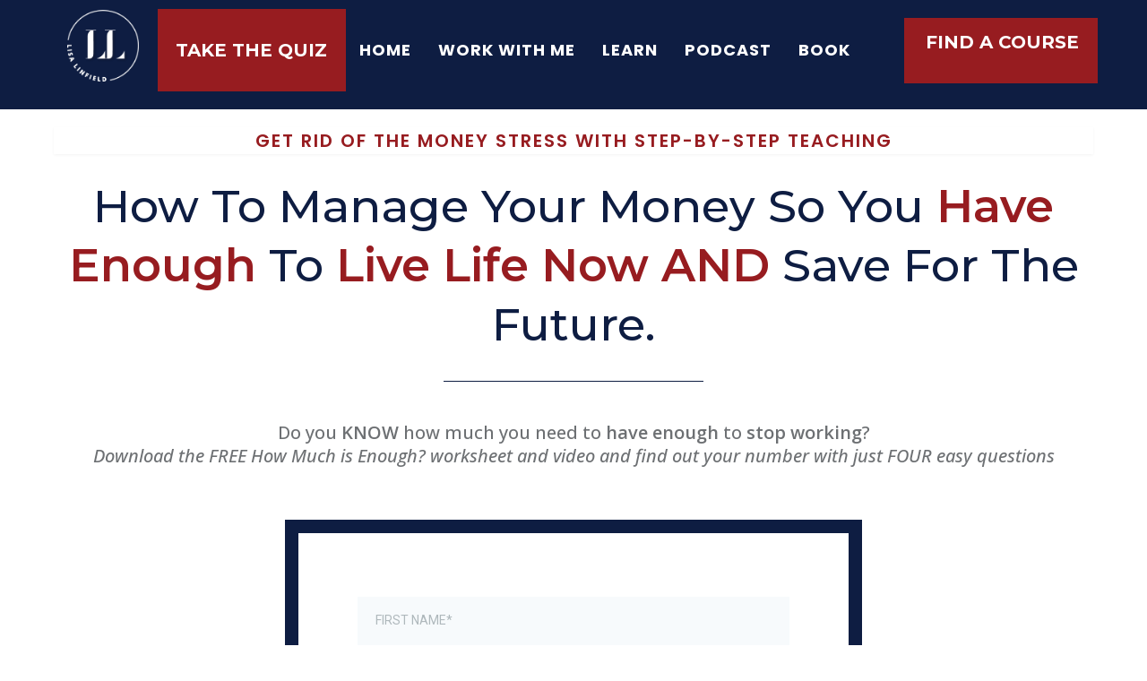

--- FILE ---
content_type: text/html; charset=utf-8
request_url: https://lisalinfield.com/
body_size: 81791
content:
<!DOCTYPE html><html  lang="en" data-capo=""><head><meta charset="utf-8">
<meta name="viewport" content="minimum-scale=1.0, width=device-width, maximum-scale=1, user-scalable=no">
<title>Lisa Linfield</title>
<link rel="preconnect" href="https://fonts.gstatic.com/" crossorigin="anonymous">
<script src="https://stcdn.leadconnectorhq.com/libphonenumber/1.10.60/libphonenumber-js.min.js" async type="text/javascript"></script>
<script src="https://stcdn.leadconnectorhq.com/intl-tel-input/17.0.12/js/utils.min.js" async type="text/javascript"></script>
<script src="https://stcdn.leadconnectorhq.com/intl-tel-input/intlTelInput.min.js" async type="text/javascript"></script>
<style type="text/css">@import url('https://fonts.googleapis.com/css?family=Roboto:100,100i,300,300i,400,400i,500,500i,700,700i,900,900i');</style>
<link rel="stylesheet" href="https://fonts.googleapis.com/css2?family=Material+Symbols+Outlined:opsz,wght,FILL,GRAD@20..48,100..700,0..1,-50..200&display=block" crossorigin="anonymous">
<link rel="stylesheet" href="https://fonts.googleapis.com/css?family=Lato:100,100i,200,200i,300,300i,400,400i,500,500i,600,600i,700,700i,800,800i,900,900i%7COpen%20Sans:100,100i,200,200i,300,300i,400,400i,500,500i,600,600i,700,700i,800,800i,900,900i%7CMontserrat:100,100i,200,200i,300,300i,400,400i,500,500i,600,600i,700,700i,800,800i,900,900i%7CMarcellus:100,100i,200,200i,300,300i,400,400i,500,500i,600,600i,700,700i,800,800i,900,900i%7CJosefin%20Sans:100,100i,200,200i,300,300i,400,400i,500,500i,600,600i,700,700i,800,800i,900,900i%7CNunito%20Sans:100,100i,200,200i,300,300i,400,400i,500,500i,600,600i,700,700i,800,800i,900,900i%7CPrata:100,100i,200,200i,300,300i,400,400i,500,500i,600,600i,700,700i,800,800i,900,900i%7CBonheur%20Royale:100,100i,200,200i,300,300i,400,400i,500,500i,600,600i,700,700i,800,800i,900,900i%7CPoppins:100,100i,200,200i,300,300i,400,400i,500,500i,600,600i,700,700i,800,800i,900,900i%7C'Josefin%20Sans':100,100i,200,200i,300,300i,400,400i,500,500i,600,600i,700,700i,800,800i,900,900i%7C'Poppins':100,100i,200,200i,300,300i,400,400i,500,500i,600,600i,700,700i,800,800i,900,900i%7C'Montserrat':100,100i,200,200i,300,300i,400,400i,500,500i,600,600i,700,700i,800,800i,900,900i%7C'Open%20Sans':100,100i,200,200i,300,300i,400,400i,500,500i,600,600i,700,700i,800,800i,900,900i%7CRoboto:100,100i,200,200i,300,300i,400,400i,500,500i,600,600i,700,700i,800,800i,900,900i&display=swap" media="print" onload="this.media='all'">
<style type="text/css"> 

 :root{ --primary: #37ca37;
--secondary: #188bf6;
--white: #ffffff;
--gray: #cbd5e0;
--black: #000000;
--red: #e93d3d;
--orange: #f6ad55;
--yellow: #faf089;
--green: #9ae6b4;
--teal: #81e6d9;
--malibu: #63b3ed;
--indigo: #757BBD;
--purple: #d6bcfa;
--pink: #fbb6ce;
--transparent: transparent;
--overlay: rgba(0, 0, 0, 0.5);
--color-knar51xj: #0e1d42;
--color-ko4mlx13: rgba(222,179,100,0.9);
--color-koemst3n: #971c20;
--color-koemuzju: rgba(218,233,239,0.4);
--color-koemwz1b: #e9eaea;
--color-kokfblc7: #C2DDD3;
--color-kokgfxrl: rgba(233,227,216,0.9);
--color-koekwtnv: #507244;
--color-lfjnycam: #6d7073;
--color-lfjouqn0: #a3c8d8;
--color-lfjpava9: rgba(255,255,255,0.8);
--color-lh2b23jm: RGBa(233,234,234,0.5);
--arial: 'Arial';
--lato: 'Lato';
--open-sans: 'Open Sans';
--montserrat: 'Montserrat';
--marcellus: 'Marcellus';
--josefin-sans: 'Josefin Sans';
--nunito-sans: 'Nunito Sans';
--prata: 'Prata';
--bonheur-royale: 'Bonheur Royale';
--poppins: 'Poppins';
--'josefin-sans': ''Josefin Sans'';
--'poppins': ''Poppins'';
--'montserrat': ''Montserrat'';
--'open-sans': ''Open Sans'';
--headlinefont: 'Montserrat';
--contentfont: 'Open Sans';
--text-color: var(--color-lfjnycam);
--link-color: var(--color-koemst3n); } .bg-fixed{bottom:0;top:0;left:0;right:0;position:fixed;overflow:auto;background-color:var(--white)} 
      
      .drop-zone-draggable .hl_main_popup{padding:20px;margin-top:0;border-color:var(--color-koemst3n);border-width:10px;border-style:solid;background-color:var(--white)}
      
      

      .drop-zone-draggable .row-c1C5pKU5rk{margin-top:0;margin-bottom:0}
      .drop-zone-draggable .row-c1C5pKU5rk{padding:15px 0;background-color:var(--transparent);border-color:var(--black);border-width:2px;border-style:solid;width:100%}
      
      
.drop-zone-draggable .col-A43k0LltEF{padding:10px 5px;background-color:var(--transparent);width:100%;border-color:var(--black);border-width:2px;border-style:solid;margin-top:0;margin-bottom:0}

      .drop-zone-draggable .heading-MOJLJV8SB5{margin-top:0;margin-bottom:0}
      .drop-zone-draggable .cheading-MOJLJV8SB5{font-family:var(--headlinefont);background-color:var(--transparent);color:var(--text-color);icon-color:var(--text-color);font-weight:400;padding:0;opacity:1;text-shadow:0 0 0 transparent;border-color:var(--black);border-width:2px;border-style:solid;line-height:1.3em;letter-spacing:0;text-align:center}
      
      

      .drop-zone-draggable .paragraph-LtiKXFO4lx{margin-top:0;margin-bottom:0}
      .drop-zone-draggable .cparagraph-LtiKXFO4lx{font-family:var(--contentfont);background-color:var(--transparent);color:var(--text-color);icon-color:var(--text-color);font-weight:400;padding:17px 0 0;opacity:1;text-shadow:0 0 0 transparent;border-color:var(--black);border-width:2px;border-style:solid;line-height:1.3em;letter-spacing:0;text-align:center}
      
      

      .drop-zone-draggable .form-1-bJ0BjYRz{margin-top:0;margin-bottom:0}
      .drop-zone-draggable .cform-1-bJ0BjYRz{padding:0}
      
      
#hl_main_popup{padding:20px;margin-top:0;border-color:var(--color-koemst3n);border-width:10px;border-style:solid;background-color:var(--white);width:720px} #col-A43k0LltEF>.inner{flex-direction:column;justify-content:center;align-items:inherit;flex-wrap:nowrap} .heading-MOJLJV8SB5{font-weight:400}.heading-MOJLJV8SB5 strong{color:var(--color-knar51xj)!important;font-weight:700}.heading-MOJLJV8SB5 em,.heading-MOJLJV8SB5 u{color:var(--text-color)!important}.heading-MOJLJV8SB5 a,.heading-MOJLJV8SB5 a *{color:var(--link-color)!important;text-decoration:none}.heading-MOJLJV8SB5 a:hover{text-decoration:underline}@media screen and (min-width:0px) and (max-width:480px){.heading-MOJLJV8SB5 h1,.heading-MOJLJV8SB5 h2,.heading-MOJLJV8SB5 h3,.heading-MOJLJV8SB5 h4,.heading-MOJLJV8SB5 h5,.heading-MOJLJV8SB5 h6,.heading-MOJLJV8SB5 ul li,.heading-MOJLJV8SB5.text-output{font-size:32px!important}}@media screen and (min-width:481px) and (max-width:10000px){.heading-MOJLJV8SB5 h1,.heading-MOJLJV8SB5 h2,.heading-MOJLJV8SB5 h3,.heading-MOJLJV8SB5 h4,.heading-MOJLJV8SB5 h5,.heading-MOJLJV8SB5 h6,.heading-MOJLJV8SB5 ul li,.heading-MOJLJV8SB5.text-output{font-size:32px!important}}.heading-MOJLJV8SB5.text-output h1:first-child:before,.heading-MOJLJV8SB5.text-output h2:first-child:before,.heading-MOJLJV8SB5.text-output h3:first-child:before,.heading-MOJLJV8SB5.text-output h4:first-child:before,.heading-MOJLJV8SB5.text-output h5:first-child:before,.heading-MOJLJV8SB5.text-output h6:first-child:before,.heading-MOJLJV8SB5.text-output p:first-child:before{color:var(--text-color);content:'\';
    font-family: '';margin-right:5px;font-weight:700} .paragraph-LtiKXFO4lx{font-weight:400}.paragraph-LtiKXFO4lx strong{font-weight:700}.paragraph-LtiKXFO4lx em,.paragraph-LtiKXFO4lx strong,.paragraph-LtiKXFO4lx u{color:var(--text-color)!important}.paragraph-LtiKXFO4lx a,.paragraph-LtiKXFO4lx a *{color:var(--link-color)!important;text-decoration:none}.paragraph-LtiKXFO4lx a:hover{text-decoration:underline}@media screen and (min-width:0px) and (max-width:480px){.paragraph-LtiKXFO4lx h1,.paragraph-LtiKXFO4lx h2,.paragraph-LtiKXFO4lx h3,.paragraph-LtiKXFO4lx h4,.paragraph-LtiKXFO4lx h5,.paragraph-LtiKXFO4lx h6,.paragraph-LtiKXFO4lx ul li,.paragraph-LtiKXFO4lx.text-output{font-size:14px!important}}@media screen and (min-width:481px) and (max-width:10000px){.paragraph-LtiKXFO4lx h1,.paragraph-LtiKXFO4lx h2,.paragraph-LtiKXFO4lx h3,.paragraph-LtiKXFO4lx h4,.paragraph-LtiKXFO4lx h5,.paragraph-LtiKXFO4lx h6,.paragraph-LtiKXFO4lx ul li,.paragraph-LtiKXFO4lx.text-output{font-size:20px!important}}.paragraph-LtiKXFO4lx.text-output h1:first-child:before,.paragraph-LtiKXFO4lx.text-output h2:first-child:before,.paragraph-LtiKXFO4lx.text-output h3:first-child:before,.paragraph-LtiKXFO4lx.text-output h4:first-child:before,.paragraph-LtiKXFO4lx.text-output h5:first-child:before,.paragraph-LtiKXFO4lx.text-output h6:first-child:before,.paragraph-LtiKXFO4lx.text-output p:first-child:before{color:var(--text-color);content:'\';
    font-family: '';margin-right:5px;font-weight:700} /* Font formatting */
p {
    font-weight: 500 !important;
}

strong {
    font-weight: 600 !important;
}

@font-face {
    font-family: 'gotcha_standupregular';
    src: url('https://d2saw6je89goi1.cloudfront.net/uploads/digital_asset/file/622476/gotchastandup-webfont.woff2') format('woff2'),
         url('https://d2saw6je89goi1.cloudfront.net/uploads/digital_asset/file/622475/gotchastandup-webfont.woff') format('woff');
    font-weight: normal;
    font-style: normal;
}

.cursive {
    font-family: 'gotcha_standupregular' !important;
}

/* Navigation Bar */ 
#nav-menu-rN4TU6TpN {
    text-align: center !important;
    font-weight: bold !important;
}

/* Yellow header border width */
#section-wEOU1Ukou {
    border-width: 20px !Important;
}

/* Column padding formatting */
.c-column {
    padding-left: 0px !Important;
    padding-right: 0px !Important;
}

/* Form formatting */
.cform-JY7YAmzqTf {
    background-color: #ffffff !Important;
    border: 15px solid #0e1d42 !Important;
}

.form-control, .countryphone {
    font-family: Josefin Sans !Important;
    text-transform: uppercase !Important;
    border-radius: 0px !Important;
    font-size: 16px !important;
    margin-top: 0px !Important;
}

.iti--allow-dropdown {
    margin-top: 0px !Important;
}

.extra-top-padding {
    padding-top: 0px !Important;
}

.btn.btn-dark {
    margin-top: 0px !Important;
    background-color: #0e1d42 !Important;
    font-family: Josefin Sans !Important;
    text-transform: uppercase !Important;
    font-size: 20px !Important;
    letter-spacing: 1px !Important;
    border-radius: 0px !Important;
}

/* Z-index formatting */
.index0 {
    z-index: 0 !Important;
}

.index1 {
    z-index: 1 !Important;
}

.index2 {
    z-index: 2 !Important;
}

.index3 {
    z-index: 3 !Important;
}

/* background formatting */
#section-PixPPoDsf .bg, #section-rq-DlRtuA .bg, #section-OhkOg5g6k .bg {
    background-position: center !Important;
}

#section-wEOU1Ukou .bg {
    background-position: center !Important;
    background-size: cover !Important;
}

/* Button formatting */
button {
    font-weight: 600 !Important;
}

/* "White Thumbnail Border" increased thickness */
.image-white-border {
    border: 15px solid #ffffff !Important;
}

/* Grey borders on photos */
.tanborder {
    border-color: #E9EAEA !Important;
}

/* Left shifted dividers */
#divider-0i4dRDdm_x {
    margin-left: -10px !Important;
}

/* Left border only formatting*/
.leftborder {
    border-top: none !important;
    border-bottom: none !Important;
    border-right: none !important;
}

/* Turning italicized text into cursive text */
#paragraph-937UlXzbTus em {
    text-transform: lowercase !Important;
    font-family: 'gotcha_standupregular' !important;
    font-weight: normal !Important;
    font-size: 42pt !Important;
    font-style: none !Important;
}

#paragraph-wixHDWryTc em {
    text-transform: capitalize !Important;
    font-family: 'gotcha_standupregular' !important;
    font-weight: normal !Important;
    font-size: 42pt !Important;
    font-style: none !Important;
}

/* Mobile stylesheet */
@media only screen and (max-width: 900px) {
    p, h1 {
        text-align: center !Important;
    }

    .cform-JY7YAmzqTf {
        padding-left: 0px !Important;
        padding-right: 0px !Important;
    }

    .form-control, .countryphone {
        font-family: Josefin Sans !Important;
        text-transform: uppercase !Important;
        border-radius: 0px !Important;
        font-size: 12px !important;
        margin-top: 0px !Important;
    }

    .btn.btn-dark {
        font-size: 15px !Important;
    }

    .generalpadding {
        padding-left: 10px !Important;
        padding-right: 10px !Important;
    }

    .c-column .inner {
        padding-left: 15px !Important;
        padding-right: 15px !Important;
    }

    .noborder {
        border: none !Important;
    }

    .nobackgroundimage .bg {
        background-image: none !Important;
    }

    .margin-50 {
        margin-top: -50px !Important;
    }

    .margin0 {
        margin-top: 0px !Important;
    }

    .margin10 {
        margin-top: 10px !Important;
    }

    .margin20 {
        margin-top: 20px !Important;
    }

    .margin35 {
        margin-top: 35px !Important;
    }

    .margin50 {
        margin-top: 50px !Important;
    }

    .margin60 {
        margin-top: 60px !Important;
    }

    .margin70 {
        margin-top: 70px !Important;
    }

    .margin85 {
        margin-top: 85px !Important;
    }

    .margin250 {
        margin-top: 250px !Important;
    }

    .toppadding0 {
        padding-top: 0px !Important;
    }

    .toppadding15 {
        padding-top: 15px !Important;
    }

    .toppadding25 {
        padding-top: 25px !Important;
    }

    .toppadding60 {
        padding-top: 60px !Important;
    }

    .toppadding75 {
        padding-top: 75px !Important;
    }

    .toppadding85 {
        padding-top: 85px !Important;
    }

    .bottompadding0 {
        padding-bottom: 0px !Important;
    }

    .bottompadding10 {
        padding-bottom: 10px !Important;
    }

    .bottompadding30 {
        padding-bottom: 30px !Important;
    }

    .bottompadding40 {
        padding-bottom: 40px !Important;
    }

    .bottompadding50 {
        padding-bottom: 50px !Important;
    }

    .bottompadding70 {
        padding-bottom: 70px !Important;
    }

    .bottompadding75 {
        padding-bottom: 75px !Important;
    }

    .bottompadding85 {
        padding-bottom: 85px !Important;
    }

    .bottompadding100 {
        padding-bottom: 100px !Important;
    }

    .bottompadding250 {
        padding-bottom: 250px !Important;
    }

    .nosidepadding {
        padding-right: 0px !Important;
        padding-left: 0px !Important;
    }

    #paragraph-wixHDWryTc em, #paragraph-937UlXzbTus em {
        font-size: 35px !Important;
    }
}
 /* ---- Menu styles ----- */  
 :root{--white:#ffffff;--black:#000000;--green:#9ae6b4;--transparent:transparent;--color-knar51xj:#0e1d42;--color-koemst3n:#971c20}.hl_page-preview--content .section-dXo-Yztai{padding:0 0 10px;margin-top:0;margin-bottom:0;background-color:var(--color-knar51xj);border-color:var(--black);border-width:2px;border-style:solid}.hl_page-preview--content .col-mZKG3_kXyf,.hl_page-preview--content .row-EF8oE3KL6p{background-color:var(--transparent);border-color:var(--black);border-width:2px;border-style:solid}.hl_page-preview--content .row-EF8oE3KL6p{margin-top:0;margin-bottom:0;padding:0;width:100%}.hl_page-preview--content .col-mZKG3_kXyf{padding:10px 5px;width:10.3%;margin:0}.hl_page-preview--content .image-27a28dIzT{margin-top:0;margin-bottom:0}.hl_page-preview--content .image-27a28dIzT .image-container img{box-shadow:undefined;width:80px}.hl_page-preview--content .cimage-27a28dIzT{padding:0 10px 10px;background-color:var(--transparent);opacity:1;text-align:center}.hl_page-preview--content .col-GE8y0S2B-Y{padding:10px 5px;background-color:var(--transparent);width:18%;border-color:var(--black);border-width:2px;border-style:solid;margin:0}.hl_page-preview--content .button-t1jkuj3QiW{margin-top:0;margin-bottom:0;text-align:center}.hl_page-preview--content .cbutton-t1jkuj3QiW{font-family:var(--headlinefont);background-color:var(--color-koemst3n);color:var(--white);secondary-color:var(--white);text-decoration:none;padding:15px 20px 15px 19px;font-weight:700;border-color:var(--green);border-width:2px;border-style:solid;letter-spacing:0;text-transform:uppercase;text-shadow:0 0 0 transparent;width:100%}.hl_page-preview--content .button-wYXc1P0-3k{margin-top:10px;margin-bottom:0;text-align:center}.hl_page-preview--content .cbutton-wYXc1P0-3k{font-family:var(--headlinefont);background-color:var(--white);color:var(--color-knar51xj);secondary-color:var(--white);text-decoration:none;padding:15px 20px 15px 19px;font-weight:700;border-color:var(--green);border-width:2px;border-style:solid;letter-spacing:0;text-transform:uppercase;text-shadow:0 0 0 transparent;width:100%}.hl_page-preview--content .button-saktLbsPaJ{margin-top:10px;margin-bottom:0;text-align:center}.hl_page-preview--content .cbutton-saktLbsPaJ{font-family:var(--headlinefont);background-color:var(--white);color:var(--color-knar51xj);secondary-color:var(--white);text-decoration:none;padding:15px 20px 15px 19px;font-weight:700;border-color:var(--green);border-width:2px;border-style:solid;letter-spacing:0;text-transform:uppercase;text-shadow:0 0 0 transparent;width:100%}.hl_page-preview--content .button-YG7L4yDaj6{margin-top:10px;margin-bottom:0;text-align:center}.hl_page-preview--content .cbutton-YG7L4yDaj6{font-family:var(--headlinefont);background-color:var(--white);color:var(--color-knar51xj);secondary-color:var(--white);text-decoration:none;padding:15px 20px 15px 19px;font-weight:700;border-color:var(--green);border-width:2px;border-style:solid;letter-spacing:0;text-transform:uppercase;text-shadow:0 0 0 transparent;width:100%}.hl_page-preview--content .button-0fPAt0eT9K{margin-top:10px;margin-bottom:0;text-align:center}.hl_page-preview--content .cbutton-0fPAt0eT9K{font-family:var(--headlinefont);background-color:var(--white);color:var(--color-knar51xj);secondary-color:var(--white);text-decoration:none;padding:15px 20px 15px 19px;font-weight:700;border-color:var(--green);border-width:2px;border-style:solid;letter-spacing:0;text-transform:uppercase;text-shadow:0 0 0 transparent;width:100%}.hl_page-preview--content .button-sVHfhugQhi{margin-top:10px;margin-bottom:0;text-align:center}.hl_page-preview--content .cbutton-sVHfhugQhi{font-family:var(--headlinefont);background-color:var(--white);color:var(--color-knar51xj);secondary-color:var(--white);text-decoration:none;padding:15px 20px 15px 19px;font-weight:700;border-color:var(--green);border-width:2px;border-style:solid;letter-spacing:0;text-transform:uppercase;text-shadow:0 0 0 transparent;width:100%}.hl_page-preview--content .cnav-menu-zlwzAxUY1u{font-family:var(--contentfont);padding:0;margin-top:0;mobile-background-color:var(--white);color:var(--color-knar51xj);bold-text-color:var(--color-knar51xj);italic-text-color:var(--text-color);underline-text-color:var(--text-color);icon-color:var(--white);secondary-color:var(--black);nav-menu-item-hover-background-color:var(--white);line-height:1.3em;text-transform:none;letter-spacing:0;text-align:center;nav-menu-item-spacing-x:5px;nav-menu-item-spacing-y:5px;dropdown-background:var(--white);dropdown-text-color:var(--color-knar51xj);dropdown-hover-color:var(--color-knar51xj);dropdown-item-spacing:10px}.hl_page-preview--content .cnav-menu-rN4TU6TpN,.hl_page-preview--content .cnav-menu-zlwzAxUY1u,.hl_page-preview--content .col-F7ayFTtVRC{background-color:var(--transparent);border-color:var(--black);border-width:2px;border-style:solid}.hl_page-preview--content .col-F7ayFTtVRC{padding:10px 5px;width:53.2%;margin:0}.hl_page-preview--content .cnav-menu-rN4TU6TpN{font-family:var(--poppins);padding:0;margin-top:0;mobile-background-color:var(--transparent);color:var(--white);bold-text-color:var(--white);italic-text-color:var(--white);underline-text-color:var(--white);icon-color:var(--white);secondary-color:var(--white);nav-menu-item-hover-background-color:var(--transparent);line-height:1.3em;text-transform:uppercase;letter-spacing:1px;text-align:center;nav-menu-item-spacing-x:15px;nav-menu-item-spacing-y:10px;dropdown-background:var(--transparent);dropdown-text-color:var(--white);dropdown-hover-color:var(--white);dropdown-item-spacing:10px}@media screen and (min-width:0px) and (max-width:480px){.hl_page-preview--content .cnav-menu-rN4TU6TpN{line-height:1.4em;text-align:left}}.hl_page-preview--content .col-ROcgJcKyoe{padding:10px 5px;background-color:var(--transparent);width:18.5%;border-color:var(--black);border-width:2px;border-style:solid;margin:0}.hl_page-preview--content .button-1jN_N1kneB{margin-top:0;margin-bottom:0;text-align:center}.hl_page-preview--content .cbutton-1jN_N1kneB{font-family:var(--headlinefont);background-color:var(--color-koemst3n);color:var(--white);secondary-color:var(--white);text-decoration:none;padding:15px 20px 15px 19px;font-weight:700;border-color:var(--green);border-width:2px;border-style:solid;letter-spacing:0;text-transform:uppercase;text-shadow:0 0 0 transparent;width:100%}#section-dXo-Yztai>.inner{max-width:1170px}#col-GE8y0S2B-Y>.inner,#col-mZKG3_kXyf>.inner{flex-direction:column;justify-content:center;align-items:inherit;flex-wrap:nowrap}@media screen and (min-width:481px) and (max-width:10000px){.button-t1jkuj3QiW .button-icon-end,.button-t1jkuj3QiW .button-icon-start,.button-t1jkuj3QiW .main-heading-button{font-size:20px;font-weight:undefined}.button-t1jkuj3QiW .button-icon-start{margin-right:5px}.button-t1jkuj3QiW .button-icon-end{margin-left:5px}.button-t1jkuj3QiW .sub-heading-button{font-size:15px;color:var(--white);font-weight:undefined}}@media screen and (min-width:0px) and (max-width:480px){.button-t1jkuj3QiW .button-icon-end,.button-t1jkuj3QiW .button-icon-start,.button-t1jkuj3QiW .main-heading-button{font-size:20px;font-weight:undefined}.button-t1jkuj3QiW .button-icon-start{margin-right:5px}.button-t1jkuj3QiW .button-icon-end{margin-left:5px}.button-t1jkuj3QiW .sub-heading-button{font-size:15px;color:var(--white);font-weight:undefined}}@media screen and (min-width:481px) and (max-width:10000px){.button-wYXc1P0-3k .button-icon-end,.button-wYXc1P0-3k .button-icon-start,.button-wYXc1P0-3k .main-heading-button{font-size:20px;font-weight:undefined}.button-wYXc1P0-3k .button-icon-start{margin-right:5px}.button-wYXc1P0-3k .button-icon-end{margin-left:5px}.button-wYXc1P0-3k .sub-heading-button{font-size:15px;color:var(--white);font-weight:undefined}}@media screen and (min-width:0px) and (max-width:480px){.button-wYXc1P0-3k .button-icon-end,.button-wYXc1P0-3k .button-icon-start,.button-wYXc1P0-3k .main-heading-button{font-size:20px;font-weight:undefined}.button-wYXc1P0-3k .button-icon-start{margin-right:5px}.button-wYXc1P0-3k .button-icon-end{margin-left:5px}.button-wYXc1P0-3k .sub-heading-button{font-size:15px;color:var(--white);font-weight:undefined}}@media screen and (min-width:481px) and (max-width:10000px){.button-saktLbsPaJ .button-icon-end,.button-saktLbsPaJ .button-icon-start,.button-saktLbsPaJ .main-heading-button{font-size:20px;font-weight:undefined}.button-saktLbsPaJ .button-icon-start{margin-right:5px}.button-saktLbsPaJ .button-icon-end{margin-left:5px}.button-saktLbsPaJ .sub-heading-button{font-size:15px;color:var(--white);font-weight:undefined}}@media screen and (min-width:0px) and (max-width:480px){.button-saktLbsPaJ .button-icon-end,.button-saktLbsPaJ .button-icon-start,.button-saktLbsPaJ .main-heading-button{font-size:20px;font-weight:undefined}.button-saktLbsPaJ .button-icon-start{margin-right:5px}.button-saktLbsPaJ .button-icon-end{margin-left:5px}.button-saktLbsPaJ .sub-heading-button{font-size:15px;color:var(--white);font-weight:undefined}}@media screen and (min-width:481px) and (max-width:10000px){.button-YG7L4yDaj6 .button-icon-end,.button-YG7L4yDaj6 .button-icon-start,.button-YG7L4yDaj6 .main-heading-button{font-size:20px;font-weight:undefined}.button-YG7L4yDaj6 .button-icon-start{margin-right:5px}.button-YG7L4yDaj6 .button-icon-end{margin-left:5px}.button-YG7L4yDaj6 .sub-heading-button{font-size:15px;color:var(--white);font-weight:undefined}}@media screen and (min-width:0px) and (max-width:480px){.button-YG7L4yDaj6 .button-icon-end,.button-YG7L4yDaj6 .button-icon-start,.button-YG7L4yDaj6 .main-heading-button{font-size:20px;font-weight:undefined}.button-YG7L4yDaj6 .button-icon-start{margin-right:5px}.button-YG7L4yDaj6 .button-icon-end{margin-left:5px}.button-YG7L4yDaj6 .sub-heading-button{font-size:15px;color:var(--white);font-weight:undefined}}@media screen and (min-width:481px) and (max-width:10000px){.button-0fPAt0eT9K .button-icon-end,.button-0fPAt0eT9K .button-icon-start,.button-0fPAt0eT9K .main-heading-button{font-size:20px;font-weight:undefined}.button-0fPAt0eT9K .button-icon-start{margin-right:5px}.button-0fPAt0eT9K .button-icon-end{margin-left:5px}.button-0fPAt0eT9K .sub-heading-button{font-size:15px;color:var(--white);font-weight:undefined}}@media screen and (min-width:0px) and (max-width:480px){.button-0fPAt0eT9K .button-icon-end,.button-0fPAt0eT9K .button-icon-start,.button-0fPAt0eT9K .main-heading-button{font-size:20px;font-weight:undefined}.button-0fPAt0eT9K .button-icon-start{margin-right:5px}.button-0fPAt0eT9K .button-icon-end{margin-left:5px}.button-0fPAt0eT9K .sub-heading-button{font-size:15px;color:var(--white);font-weight:undefined}}@media screen and (min-width:481px) and (max-width:10000px){.button-sVHfhugQhi .button-icon-end,.button-sVHfhugQhi .button-icon-start,.button-sVHfhugQhi .main-heading-button{font-size:20px;font-weight:undefined}.button-sVHfhugQhi .button-icon-start{margin-right:5px}.button-sVHfhugQhi .button-icon-end{margin-left:5px}.button-sVHfhugQhi .sub-heading-button{font-size:15px;color:var(--white);font-weight:undefined}}@media screen and (min-width:0px) and (max-width:480px){.button-sVHfhugQhi .button-icon-end,.button-sVHfhugQhi .button-icon-start,.button-sVHfhugQhi .main-heading-button{font-size:20px;font-weight:undefined}.button-sVHfhugQhi .button-icon-start{margin-right:5px}.button-sVHfhugQhi .button-icon-end{margin-left:5px}.button-sVHfhugQhi .sub-heading-button{font-size:15px;color:var(--white);font-weight:undefined}}.--mobile #nav-menu-zlwzAxUY1u .nav-menu{font-size:20px;font-weight:undefined}#nav-menu-zlwzAxUY1u .nav-menu{font-size:14px;font-weight:undefined}#nav-menu-popup.nav-menu-zlwzAxUY1u .nav-menu-body{background:var(--white)}#nav-menu-rN4TU6TpN .nav-menu li.nav-menu-item,#nav-menu-zlwzAxUY1u .nav-menu li.nav-menu-item{display:flex;align-items:center;white-space:nowrap}#nav-menu-zlwzAxUY1u .items-cart-active{color:#155eef}#nav-menu-zlwzAxUY1u .items-cart{color:undefined}#nav-menu-popup.nav-menu-zlwzAxUY1u .nav-menu .nav-menu-item a,#nav-menu-zlwzAxUY1u .nav-menu .nav-menu-item a{color:var(--color-knar51xj);cursor:pointer;height:inherit;display:flex;align-items:center;padding:5px;transition:all .3s ease}#nav-menu-zlwzAxUY1u .nav-menu .nav-menu-item:hover a{color:var(--black);background:var(--white)}#nav-menu-popup.nav-menu-zlwzAxUY1u .nav-menu .nav-menu-item:hover a,#nav-menu-popup.nav-menu-zlwzAxUY1u .nav-menu-body .nav-menu .nav-menu-item:hover{color:var(--black)}.--mobile #nav-menu-zlwzAxUY1u .nav-menu .dropdown-menu .dropdown-item{font-size:18px;font-weight:undefined}#nav-menu-popup.nav-menu-zlwzAxUY1u .nav-menu{font-size:20px;font-family:var(--contentfont);font-weight:undefined}#nav-menu-popup.nav-menu-zlwzAxUY1u .nav-menu-body .close-menu{color:var(--white);font-size:20px;font-weight:600}#nav-menu-popup.nav-menu-zlwzAxUY1u .nav-menu-body .nav-menu .nav-menu-item{color:var(--color-knar51xj);text-align:center;transition:all .3s ease;font-size:18px;font-weight:undefined}#nav-menu-zlwzAxUY1u .nav-menu .dropdown-menu .dropdown-item{font-size:12px;text-align:center;font-weight:undefined}#nav-menu-popup.nav-menu-zlwzAxUY1u .nav-menu .nav-dropdown-menu .nav-menu-item:hover a,#nav-menu-zlwzAxUY1u .nav-menu .dropdown-menu .dropdown-item a{color:var(--color-knar51xj);background:var(--white);padding:10px;transition:all .3s ease}#nav-menu-popup.nav-menu-zlwzAxUY1u .nav-menu-body .nav-dropdown-menu .nav-menu-item a,#nav-menu-popup.nav-menu-zlwzAxUY1u .nav-menu-body .nav-dropdown-menu .nav-menu-item:hover a,#nav-menu-zlwzAxUY1u .nav-menu .dropdown-menu .dropdown-item:hover a{color:var(--color-knar51xj)}#nav-menu-popup.nav-menu-zlwzAxUY1u .nav-menu-body .nav-dropdown-menu .nav-menu-item{background:var(--white);font-size:18px;font-weight:undefined}#nav-menu-zlwzAxUY1u .nav-menu-mobile span::before{cursor:pointer;color:var(--white);content:"";font-family:"Font Awesome 5 Free";font-size:20px;font-weight:600}@media screen and (min-width:0px) and (max-width:480px){.nav-menu-zlwzAxUY1u .branding .title{font-size:20px;line-height:1.3em;font-weight:undefined}#nav-menu-zlwzAxUY1u .hl-autocomplete-results li{font-size:20px}}@media screen and (min-width:481px) and (max-width:10000px){.nav-menu-zlwzAxUY1u .branding .title{font-size:14px;line-height:1.3em;font-weight:undefined}#nav-menu-zlwzAxUY1u .hl-autocomplete-results li{font-size:14px}}#nav-menu-zlwzAxUY1u strong{color:var(--color-knar51xj)!important;font-weight:700}#nav-menu-zlwzAxUY1u em,#nav-menu-zlwzAxUY1u u{color:var(--text-color)!important}#nav-menu-zlwzAxUY1u .hl-autocomplete-input{border:1px solid #cacaca;margin:1px;border-radius:16px}#nav-menu-zlwzAxUY1u .hl-autocomplete{font-family:inherit}#nav-menu-zlwzAxUY1u .hl-autocomplete-button{background:#fff}#nav-menu-zlwzAxUY1u .hl-autocomplete-input-wrapper{color:#000;background-color:#fff}#nav-menu-zlwzAxUY1u .hl-autocomplete-results{border:1px solid #cacaca;border-top:none;border-radius:16px;border-top-left-radius:0;border-top-right-radius:0;color:var(--color-knar51xj);background-color:var(--transparent)}#nav-menu-zlwzAxUY1u .hl-autocomplete-input:hover{border-width:1.5px;margin:.5px}#nav-menu-zlwzAxUY1u .hl-autocomplete-input:focus-within{border-width:2px;margin:0}#col-F7ayFTtVRC>.inner{flex-direction:column;justify-content:center;align-items:inherit;flex-wrap:nowrap}.--mobile #nav-menu-rN4TU6TpN .nav-menu{font-size:17px;font-weight:undefined}#nav-menu-rN4TU6TpN .nav-menu{font-size:18px;font-weight:undefined}#nav-menu-popup.nav-menu-rN4TU6TpN .nav-menu-body{background:var(--transparent)}#nav-menu-rN4TU6TpN .items-cart-active{color:#155eef}#nav-menu-rN4TU6TpN .items-cart{color:undefined}#nav-menu-popup.nav-menu-rN4TU6TpN .nav-menu .nav-menu-item a,#nav-menu-rN4TU6TpN .nav-menu .nav-menu-item a{color:var(--white);cursor:pointer;height:inherit;display:flex;align-items:center;padding:10px 15px;transition:all .3s ease}#nav-menu-rN4TU6TpN .nav-menu .nav-menu-item:hover a{color:var(--white);background:var(--transparent)}#nav-menu-popup.nav-menu-rN4TU6TpN .nav-menu .nav-menu-item:hover a,#nav-menu-popup.nav-menu-rN4TU6TpN .nav-menu-body .nav-dropdown-menu .nav-menu-item a,#nav-menu-popup.nav-menu-rN4TU6TpN .nav-menu-body .nav-menu .nav-menu-item:hover,#nav-menu-rN4TU6TpN .nav-menu .dropdown-menu .dropdown-item:hover a{color:var(--white)}.--mobile #nav-menu-rN4TU6TpN .nav-menu .dropdown-menu .dropdown-item{font-size:15px;font-weight:undefined}#nav-menu-popup.nav-menu-rN4TU6TpN .nav-menu{font-size:17px;font-family:var(--poppins);font-weight:undefined}#nav-menu-popup.nav-menu-rN4TU6TpN .nav-menu-body .close-menu{color:var(--white);font-size:17px;font-weight:600}#nav-menu-popup.nav-menu-rN4TU6TpN .nav-menu-body .nav-menu .nav-menu-item{color:var(--white);text-align:center;transition:all .3s ease;font-size:15px;font-weight:undefined}#nav-menu-rN4TU6TpN .nav-menu .dropdown-menu .dropdown-item{font-size:16px;text-align:center;font-weight:undefined}#nav-menu-popup.nav-menu-rN4TU6TpN .nav-menu .nav-dropdown-menu .nav-menu-item:hover a,#nav-menu-rN4TU6TpN .nav-menu .dropdown-menu .dropdown-item a{color:var(--white);background:var(--transparent);padding:10px;transition:all .3s ease}#nav-menu-popup.nav-menu-rN4TU6TpN .nav-menu-body .nav-dropdown-menu .nav-menu-item{background:var(--transparent);font-size:15px;font-weight:undefined}#nav-menu-popup.nav-menu-rN4TU6TpN .nav-menu-body .nav-dropdown-menu .nav-menu-item:hover a{color:var(--white)}#nav-menu-rN4TU6TpN .nav-menu-mobile span::before{cursor:pointer;color:var(--white);content:"";font-family:"Font Awesome 5 Free";font-size:17px;font-weight:600}@media screen and (min-width:0px) and (max-width:480px){.nav-menu-rN4TU6TpN .branding .title{font-size:17px;line-height:1.3em;font-weight:undefined}#nav-menu-rN4TU6TpN .hl-autocomplete-results li{font-size:17px}}@media screen and (min-width:481px) and (max-width:10000px){.nav-menu-rN4TU6TpN .branding .title{font-size:18px;line-height:1.3em;font-weight:undefined}#nav-menu-rN4TU6TpN .hl-autocomplete-results li{font-size:18px}}#nav-menu-rN4TU6TpN strong{font-weight:700}#nav-menu-rN4TU6TpN em,#nav-menu-rN4TU6TpN strong,#nav-menu-rN4TU6TpN u{color:var(--white)!important}#nav-menu-rN4TU6TpN .hl-autocomplete-input{border:1px solid #cacaca;margin:1px;border-radius:16px}#nav-menu-rN4TU6TpN .hl-autocomplete{font-family:inherit}#nav-menu-rN4TU6TpN .hl-autocomplete-button{background:#fff}#nav-menu-rN4TU6TpN .hl-autocomplete-input-wrapper{color:#000;background-color:#fff}#nav-menu-rN4TU6TpN .hl-autocomplete-results{border:1px solid #cacaca;border-top:none;border-radius:16px;border-top-left-radius:0;border-top-right-radius:0;color:var(--white);background-color:var(--transparent)}#nav-menu-rN4TU6TpN .hl-autocomplete-input:hover{border-width:1.5px;margin:.5px}#nav-menu-rN4TU6TpN .hl-autocomplete-input:focus-within{border-width:2px;margin:0}#col-ROcgJcKyoe>.inner{flex-direction:column;justify-content:center;align-items:inherit;flex-wrap:nowrap}@media screen and (min-width:481px) and (max-width:10000px){.button-1jN_N1kneB .button-icon-end,.button-1jN_N1kneB .button-icon-start,.button-1jN_N1kneB .main-heading-button{font-size:20px;font-weight:undefined}.button-1jN_N1kneB .button-icon-start{margin-right:5px}.button-1jN_N1kneB .button-icon-end{margin-left:5px}.button-1jN_N1kneB .sub-heading-button{font-size:15px;color:var(--white);font-weight:undefined}}@media screen and (min-width:0px) and (max-width:480px){.button-1jN_N1kneB .button-icon-end,.button-1jN_N1kneB .button-icon-start,.button-1jN_N1kneB .main-heading-button{font-size:20px;font-weight:undefined}.button-1jN_N1kneB .button-icon-start{margin-right:5px}.button-1jN_N1kneB .button-icon-end{margin-left:5px}.button-1jN_N1kneB .sub-heading-button{font-size:15px;color:var(--white);font-weight:undefined}} 
 /* ---- Section styles ----- */ 
:root{--white:#ffffff;--black:#000000;--transparent:transparent;--color-knar51xj:#0e1d42;--color-koemst3n:#971c20;--color-lfjnycam:#6d7073;--color-lfjpava9:rgba(255,255,255,0.8)}.hl_page-preview--content .section-wEOU1Ukou{padding:0;margin-top:0;margin-bottom:0;background-color:var(--white);border-color:var(--color-knar51xj);border-width:10px;border-style:solid}.hl_page-preview--content .col-9OZxDxG0uL .inner,.hl_page-preview--content .row-9Hgr6v73my{margin-top:60px;margin-bottom:0;padding:15px 0;background-color:var(--transparent);border-color:var(--black);border-width:2px;border-style:solid;width:100%}.hl_page-preview--content .col-9OZxDxG0uL{width:100%}.hl_page-preview--content .col-9OZxDxG0uL .inner{padding:10px 5px;margin-top:0}.hl_page-preview--content .svg-GCug9xsHvO{text-align:center;margin-top:0;margin-bottom:0}.hl_page-preview--content .col-SVrTL7OFYF .inner,.hl_page-preview--content .col-iD3Grx7scg .inner,.hl_page-preview--content .row-Joc1lrkgW_{margin-top:-135px;margin-bottom:0;padding:15px 0;background-color:var(--transparent);border-color:var(--black);border-width:2px;border-style:solid;width:78%}.hl_page-preview--content .col-iD3Grx7scg{width:15.4%}.hl_page-preview--content .col-SVrTL7OFYF .inner,.hl_page-preview--content .col-iD3Grx7scg .inner{padding:10px 5px;width:15.4%;margin-top:0}.hl_page-preview--content .paragraph-aAW6Z8hltv{margin-top:0;margin-bottom:0}.hl_page-preview--content .cparagraph-aAW6Z8hltv{font-family:var(--josefin-sans);background-color:var(--transparent);color:var(--color-koemst3n);icon-color:var(--text-color);font-weight:400;padding:0;opacity:1;text-shadow:0 0 0 transparent;border-color:var(--black);border-width:2px;border-style:solid;line-height:1.3em;letter-spacing:0;text-align:left}.hl_page-preview--content .col-SVrTL7OFYF{width:14.3%}.hl_page-preview--content .col-SVrTL7OFYF .inner{width:14.3%}.hl_page-preview--content .image-lUBCSUyIHm{margin-top:0;margin-bottom:0}.hl_page-preview--content .cimage-lUBCSUyIHm{padding:0;background-color:var(--transparent);opacity:1;text-align:center}.hl_page-preview--content .col-hlz-F9xfMy{width:14.2%}.hl_page-preview--content .col-Za73hYme-w .inner,.hl_page-preview--content .col-aE9-U33IYC .inner,.hl_page-preview--content .col-ctN_FSy4pc .inner,.hl_page-preview--content .col-hlz-F9xfMy .inner{padding:10px 5px;background-color:var(--transparent);width:14.2%;border-color:var(--black);border-width:2px;border-style:solid;margin-top:0;margin-bottom:0}.hl_page-preview--content .image-8xXbwwpC-J{margin-top:0;margin-bottom:0}.hl_page-preview--content .cimage-8xXbwwpC-J{padding:0;background-color:var(--transparent);opacity:1;text-align:center}.hl_page-preview--content .col-ctN_FSy4pc{width:14.2%}.hl_page-preview--content .image-9dOEDqZVty{margin-top:0;margin-bottom:0}.hl_page-preview--content .cimage-9dOEDqZVty{padding:0;background-color:var(--transparent);opacity:1;text-align:center}.hl_page-preview--content .col-Za73hYme-w{width:14%}.hl_page-preview--content .col-Za73hYme-w .inner,.hl_page-preview--content .col-aE9-U33IYC .inner{width:14%}.hl_page-preview--content .image-4CuxRqqUxE{margin-top:0;margin-bottom:0}.hl_page-preview--content .cimage-4CuxRqqUxE{padding:0;background-color:var(--transparent);opacity:1;text-align:center}.hl_page-preview--content .col-aE9-U33IYC{width:14%}.hl_page-preview--content .image-mCBDEVTFk1u{margin-top:0;margin-bottom:0}.hl_page-preview--content .cimage-mCBDEVTFk1u{padding:0;background-color:var(--transparent);opacity:1;text-align:center}.hl_page-preview--content .col-8S9t1Cw3M3b{width:13.7%}.hl_page-preview--content .col-8S9t1Cw3M3b .inner,.hl_page-preview--content .col-Bgj0RaFpA1 .inner,.hl_page-preview--content .row-J0r7fhdUbs{padding:10px 5px;background-color:var(--transparent);width:13.7%;border-color:var(--black);border-width:2px;border-style:solid;margin-top:0;margin-bottom:0}.hl_page-preview--content .col-Bgj0RaFpA1 .inner,.hl_page-preview--content .row-J0r7fhdUbs{padding:15px 0 0;width:100%}.hl_page-preview--content .col-Bgj0RaFpA1{width:82.9%}.hl_page-preview--content .col-Bgj0RaFpA1 .inner{padding:5px 5px 170px;background-color:var(--color-lfjpava9);width:82.9%}.hl_page-preview--content .heading-eKR0Wxynn-C{margin-top:10px;margin-bottom:0}.hl_page-preview--content .cheading-eKR0Wxynn-C{font-family:var(--headlinefont);background-color:var(--transparent);color:var(--color-knar51xj);icon-color:var(--text-color);font-weight:400;padding:15px 0 10px;opacity:1;text-shadow:0 0 0 transparent;border-color:var(--black);border-width:2px;border-style:solid;line-height:1.3em;text-transform:capitalize;letter-spacing:0;text-align:center}.hl_page-preview--content .divider-8KCZEljSDDj{margin-top:10px;margin-bottom:0;padding-top:10px;padding-bottom:10px}.hl_page-preview--content .cdivider-8KCZEljSDDj{padding-top:0;padding-bottom:0}.hl_page-preview--content .paragraph-igNaajTsxBt{margin-top:20px;margin-bottom:0}.hl_page-preview--content .cparagraph-igNaajTsxBt{font-family:var(--contentfont);background-color:var(--transparent);color:var(--color-lfjnycam);icon-color:var(--text-color);font-weight:400;padding:14px 0 38px;opacity:1;text-shadow:0 0 0 transparent;border-color:var(--black);border-width:2px;border-style:solid;line-height:1.3em;text-transform:none;letter-spacing:0;text-align:center}.hl_page-preview--content .paragraph-ounWQ8cxbn{margin-top:0;margin-bottom:0}.hl_page-preview--content .cparagraph-ounWQ8cxbn{font-family:var(--poppins);background-color:var(--transparent);color:var(--text-color);icon-color:var(--text-color);font-weight:400;padding:0;opacity:1;text-shadow:0 0 0 transparent;border-color:var(--black);border-width:2px;border-style:solid;line-height:1.5em;text-transform:uppercase;letter-spacing:2px;text-align:center}#section-wEOU1Ukou>.inner{max-width:1170px}#col-8S9t1Cw3M3b>.inner,#col-9OZxDxG0uL>.inner,#col-Bgj0RaFpA1>.inner,#col-SVrTL7OFYF>.inner,#col-Za73hYme-w>.inner,#col-aE9-U33IYC>.inner,#col-ctN_FSy4pc>.inner,#col-hlz-F9xfMy>.inner,#col-iD3Grx7scg>.inner{flex-direction:column;justify-content:center;align-items:inherit;flex-wrap:nowrap}.heading-eKR0Wxynn-C,.paragraph-aAW6Z8hltv,.paragraph-igNaajTsxBt,.paragraph-ounWQ8cxbn{font-weight:400}.heading-eKR0Wxynn-C strong,.paragraph-aAW6Z8hltv strong{color:var(--color-koemst3n)!important;font-weight:700}.heading-eKR0Wxynn-C em,.heading-eKR0Wxynn-C u,.paragraph-aAW6Z8hltv em,.paragraph-aAW6Z8hltv u{color:var(--text-color)!important}.heading-eKR0Wxynn-C a,.heading-eKR0Wxynn-C a *,.paragraph-aAW6Z8hltv a,.paragraph-aAW6Z8hltv a *,.paragraph-igNaajTsxBt a,.paragraph-igNaajTsxBt a *,.paragraph-ounWQ8cxbn a,.paragraph-ounWQ8cxbn a *{color:var(--link-color)!important;text-decoration:none}.heading-eKR0Wxynn-C a:hover,.paragraph-aAW6Z8hltv a:hover,.paragraph-igNaajTsxBt a:hover,.paragraph-ounWQ8cxbn a:hover{text-decoration:underline}@media screen and (min-width:0px) and (max-width:480px){.paragraph-aAW6Z8hltv h1,.paragraph-aAW6Z8hltv h2,.paragraph-aAW6Z8hltv h3,.paragraph-aAW6Z8hltv h4,.paragraph-aAW6Z8hltv h5,.paragraph-aAW6Z8hltv h6,.paragraph-aAW6Z8hltv ul li,.paragraph-aAW6Z8hltv.text-output{font-size:15px!important}}@media screen and (min-width:481px) and (max-width:10000px){.paragraph-aAW6Z8hltv h1,.paragraph-aAW6Z8hltv h2,.paragraph-aAW6Z8hltv h3,.paragraph-aAW6Z8hltv h4,.paragraph-aAW6Z8hltv h5,.paragraph-aAW6Z8hltv h6,.paragraph-aAW6Z8hltv ul li,.paragraph-aAW6Z8hltv.text-output{font-size:18px!important}}.heading-eKR0Wxynn-C.text-output h1:first-child:before,.heading-eKR0Wxynn-C.text-output h2:first-child:before,.heading-eKR0Wxynn-C.text-output h3:first-child:before,.heading-eKR0Wxynn-C.text-output h4:first-child:before,.heading-eKR0Wxynn-C.text-output h5:first-child:before,.heading-eKR0Wxynn-C.text-output h6:first-child:before,.heading-eKR0Wxynn-C.text-output p:first-child:before,.paragraph-aAW6Z8hltv.text-output h1:first-child:before,.paragraph-aAW6Z8hltv.text-output h2:first-child:before,.paragraph-aAW6Z8hltv.text-output h3:first-child:before,.paragraph-aAW6Z8hltv.text-output h4:first-child:before,.paragraph-aAW6Z8hltv.text-output h5:first-child:before,.paragraph-aAW6Z8hltv.text-output h6:first-child:before,.paragraph-aAW6Z8hltv.text-output p:first-child:before,.paragraph-igNaajTsxBt.text-output h1:first-child:before,.paragraph-igNaajTsxBt.text-output h2:first-child:before,.paragraph-igNaajTsxBt.text-output h3:first-child:before,.paragraph-igNaajTsxBt.text-output h4:first-child:before,.paragraph-igNaajTsxBt.text-output h5:first-child:before,.paragraph-igNaajTsxBt.text-output h6:first-child:before,.paragraph-igNaajTsxBt.text-output p:first-child:before,.paragraph-ounWQ8cxbn.text-output h1:first-child:before,.paragraph-ounWQ8cxbn.text-output h2:first-child:before,.paragraph-ounWQ8cxbn.text-output h3:first-child:before,.paragraph-ounWQ8cxbn.text-output h4:first-child:before,.paragraph-ounWQ8cxbn.text-output h5:first-child:before,.paragraph-ounWQ8cxbn.text-output h6:first-child:before,.paragraph-ounWQ8cxbn.text-output p:first-child:before{color:var(--text-color);content:'\';
    font-family: '';margin-right:5px;font-weight:700}@media screen and (min-width:0px) and (max-width:480px){.heading-eKR0Wxynn-C h1,.heading-eKR0Wxynn-C h2,.heading-eKR0Wxynn-C h3,.heading-eKR0Wxynn-C h4,.heading-eKR0Wxynn-C h5,.heading-eKR0Wxynn-C h6,.heading-eKR0Wxynn-C ul li,.heading-eKR0Wxynn-C.text-output{font-size:25px!important}}@media screen and (min-width:481px) and (max-width:10000px){.heading-eKR0Wxynn-C h1,.heading-eKR0Wxynn-C h2,.heading-eKR0Wxynn-C h3,.heading-eKR0Wxynn-C h4,.heading-eKR0Wxynn-C h5,.heading-eKR0Wxynn-C h6,.heading-eKR0Wxynn-C ul li,.heading-eKR0Wxynn-C.text-output{font-size:51px!important}}.divider-8KCZEljSDDj .divider-element{width:25%;border-top:1px solid var(--color-knar51xj);margin:0 auto}.paragraph-igNaajTsxBt strong{font-weight:700}.paragraph-igNaajTsxBt em,.paragraph-igNaajTsxBt strong,.paragraph-igNaajTsxBt u,.paragraph-ounWQ8cxbn em,.paragraph-ounWQ8cxbn u{color:var(--text-color)!important}@media screen and (min-width:0px) and (max-width:480px){.paragraph-igNaajTsxBt h1,.paragraph-igNaajTsxBt h2,.paragraph-igNaajTsxBt h3,.paragraph-igNaajTsxBt h4,.paragraph-igNaajTsxBt h5,.paragraph-igNaajTsxBt h6,.paragraph-igNaajTsxBt ul li,.paragraph-igNaajTsxBt.text-output{font-size:18px!important}}@media screen and (min-width:481px) and (max-width:10000px){.paragraph-igNaajTsxBt h1,.paragraph-igNaajTsxBt h2,.paragraph-igNaajTsxBt h3,.paragraph-igNaajTsxBt h4,.paragraph-igNaajTsxBt h5,.paragraph-igNaajTsxBt h6,.paragraph-igNaajTsxBt ul li,.paragraph-igNaajTsxBt.text-output{font-size:20px!important}}.paragraph-ounWQ8cxbn strong{color:var(--color-koemst3n)!important;font-weight:700}@media screen and (min-width:0px) and (max-width:480px){.paragraph-ounWQ8cxbn h1,.paragraph-ounWQ8cxbn h2,.paragraph-ounWQ8cxbn h3,.paragraph-ounWQ8cxbn h4,.paragraph-ounWQ8cxbn h5,.paragraph-ounWQ8cxbn h6,.paragraph-ounWQ8cxbn ul li,.paragraph-ounWQ8cxbn.text-output{font-size:15px!important}}@media screen and (min-width:481px) and (max-width:10000px){.paragraph-ounWQ8cxbn h1,.paragraph-ounWQ8cxbn h2,.paragraph-ounWQ8cxbn h3,.paragraph-ounWQ8cxbn h4,.paragraph-ounWQ8cxbn h5,.paragraph-ounWQ8cxbn h6,.paragraph-ounWQ8cxbn ul li,.paragraph-ounWQ8cxbn.text-output{font-size:20px!important}} 
 /* ---- Section styles ----- */ 
:root{--black:#000000;--transparent:transparent;--color-koemuzju:rgba(218,233,239,0.4)}.hl_page-preview--content .section-DQeX8SDFS{padding:0 0 43px;margin-top:0;margin-bottom:0;background-color:var(--color-koemuzju);border-color:var(--black);border-width:2px;border-style:solid}.hl_page-preview--content .col-Lzi6Xr5za9 .inner,.hl_page-preview--content .row-OQZczgF3rc{margin-top:-150px;margin-bottom:0;padding:0 0 15px;background-color:var(--transparent);border-color:var(--black);border-width:2px;border-style:solid;width:55%}.hl_page-preview--content .col-Lzi6Xr5za9{width:51.5%}.hl_page-preview--content .col-Lzi6Xr5za9 .inner{padding:0 0 10px;width:51.5%;margin-top:0}.hl_page-preview--content .form-JY7YAmzqTf{margin-top:0;margin-bottom:0}.hl_page-preview--content .cform-JY7YAmzqTf{padding:0 25px}#section-DQeX8SDFS>.inner{max-width:1170px}#col-Lzi6Xr5za9>.inner{flex-direction:column;justify-content:flex-start;align-items:inherit;flex-wrap:nowrap} 
 /* ---- Section styles ----- */ 
:root{--white:#ffffff;--black:#000000;--green:#9ae6b4;--transparent:transparent;--color-knar51xj:#0e1d42;--color-koemst3n:#971c20}.hl_page-preview--content .col-lNnU4HAXJ4 .inner,.hl_page-preview--content .row-H-luW2oCro,.hl_page-preview--content .section-z8Z8sHIAM{padding:20px 0;margin-top:0;margin-bottom:0;background-color:var(--transparent);border-color:var(--black);border-width:2px;border-style:solid}.hl_page-preview--content .col-lNnU4HAXJ4 .inner,.hl_page-preview--content .row-H-luW2oCro{padding:1px 0 0;width:90%}.hl_page-preview--content .col-lNnU4HAXJ4{width:7.4%}.hl_page-preview--content .col-lNnU4HAXJ4 .inner{padding:11px 5px 10px;background-color:var(--color-koemst3n);width:7.4%}.hl_page-preview--content .col-cxFhfQ0kSk{width:60.1%}.hl_page-preview--content .col-cxFhfQ0kSk .inner{padding:0 6px 10px 70px;width:60.1%;margin-top:0;margin-bottom:0}.hl_page-preview--content .heading-3aE_go494C{margin-top:10px;margin-bottom:0}.hl_page-preview--content .cheading-3aE_go494C,.hl_page-preview--content .col-cxFhfQ0kSk .inner{background-color:var(--transparent);border-color:var(--black);border-width:2px;border-style:solid}.hl_page-preview--content .cheading-3aE_go494C{font-family:var(--headlinefont);color:var(--text-color);icon-color:var(--text-color);font-weight:400;padding:0;opacity:1;text-shadow:0 0 0 transparent;line-height:1.3em;letter-spacing:0;text-align:left}.hl_page-preview--content .divider-0i4dRDdm_x{margin-top:15px;margin-bottom:0;padding-top:10px;padding-bottom:10px}.hl_page-preview--content .cdivider-0i4dRDdm_x{padding-top:0;padding-bottom:0}.hl_page-preview--content .divider--iPz9vKnli{margin-top:15px;margin-bottom:0;padding-top:10px;padding-bottom:10px}.hl_page-preview--content .cdivider--iPz9vKnli{padding-top:0;padding-bottom:0}.hl_page-preview--content .paragraph-vcOAKgJeBm{margin-top:20px;margin-bottom:0}.hl_page-preview--content .cparagraph-vcOAKgJeBm{font-family:var(--contentfont);background-color:var(--transparent);color:var(--text-color);icon-color:var(--text-color);font-weight:400;padding:0;opacity:1;text-shadow:0 0 0 transparent;border-color:var(--black);border-width:2px;border-style:solid;line-height:1.4em;text-transform:none;letter-spacing:0;text-align:left}.hl_page-preview--content .heading-umGVvBLDv0{margin-top:15px;margin-bottom:0}.hl_page-preview--content .cheading-umGVvBLDv0{font-family:var(--headlinefont);background-color:var(--transparent);color:var(--color-koemst3n);icon-color:var(--text-color);font-weight:400;padding:0;opacity:1;text-shadow:0 0 0 transparent;border-color:var(--black);border-width:2px;border-style:solid;line-height:1.3em;letter-spacing:0;text-align:left}.hl_page-preview--content .paragraph-T6bOuV05M2{margin-top:15px;margin-bottom:0}.hl_page-preview--content .cparagraph-T6bOuV05M2{font-family:var(--contentfont);background-color:var(--transparent);color:var(--text-color);icon-color:var(--text-color);font-weight:400;padding:0;opacity:1;text-shadow:0 0 0 transparent;border-color:var(--black);border-width:2px;border-style:solid;line-height:1.4em;text-transform:none;letter-spacing:0;text-align:left}.hl_page-preview--content .sub-heading-o1Kl_eYmGU{margin-top:0;margin-bottom:0}.hl_page-preview--content .csub-heading-o1Kl_eYmGU{font-family:var(--headlinefont);background-color:var(--transparent);color:var(--color-knar51xj);icon-color:var(--text-color);font-weight:400;padding:0;opacity:1;text-shadow:0 0 0 transparent;border-color:var(--black);border-width:2px;border-style:solid;line-height:1.3em;letter-spacing:0;text-align:left}.hl_page-preview--content .heading-ZlmBGclJ1i{margin-top:15px;margin-bottom:0}.hl_page-preview--content .cheading-ZlmBGclJ1i,.hl_page-preview--content .col-ctwndB84ZS .inner{background-color:var(--transparent);border-color:var(--black);border-width:2px;border-style:solid}.hl_page-preview--content .cheading-ZlmBGclJ1i{font-family:var(--headlinefont);color:var(--color-koemst3n);icon-color:var(--text-color);font-weight:400;padding:0;opacity:1;text-shadow:0 0 0 transparent;line-height:1.3em;letter-spacing:0;text-align:left}.hl_page-preview--content .col-ctwndB84ZS{width:32.5%}.hl_page-preview--content .col-ctwndB84ZS .inner{padding:0 5px;width:32.5%;margin-top:0;margin-bottom:0}.hl_page-preview--content .image-l999SH5yKd{margin-top:0;margin-bottom:0}.hl_page-preview--content .cimage-l999SH5yKd{padding:0 0 23px;background-color:var(--transparent);opacity:1;text-align:center}.hl_page-preview--content .col-psSSbh2sGP .inner,.hl_page-preview--content .row-81JMqWBxw2{margin-top:0;margin-bottom:0;padding:0 0 15px;background-color:var(--transparent);border-color:var(--black);border-width:2px;border-style:solid;width:66%}.hl_page-preview--content .col-psSSbh2sGP{width:88.5%}.hl_page-preview--content .col-psSSbh2sGP .inner{padding:0 5px 10px 7px;width:88.5%}.hl_page-preview--content .paragraph-O2GtmGC4HN{margin-top:10px;margin-bottom:0}.hl_page-preview--content .cparagraph-O2GtmGC4HN{font-family:var(--contentfont);background-color:var(--transparent);color:var(--text-color);icon-color:var(--text-color);font-weight:400;padding:0;opacity:1;text-shadow:0 0 0 transparent;border-color:var(--black);border-width:2px;border-style:solid;line-height:1.4em;text-transform:none;letter-spacing:0;text-align:left}.hl_page-preview--content .heading-T5iTAkRVv1{margin-top:15px;margin-bottom:0}.hl_page-preview--content .cheading-T5iTAkRVv1{font-family:var(--headlinefont);background-color:var(--transparent);color:var(--color-koemst3n);icon-color:var(--text-color);font-weight:400;padding:0;opacity:1;text-shadow:0 0 0 transparent;border-color:var(--black);border-width:2px;border-style:solid;line-height:1.3em;letter-spacing:0;text-align:left}.hl_page-preview--content .heading-Nt_P1entQ4{margin-top:15px;margin-bottom:0}.hl_page-preview--content .cheading-Nt_P1entQ4{font-family:var(--headlinefont);background-color:var(--transparent);color:var(--color-koemst3n);icon-color:var(--text-color);font-weight:400;padding:0;opacity:1;text-shadow:0 0 0 transparent;border-color:var(--black);border-width:2px;border-style:solid;line-height:1.3em;letter-spacing:0;text-align:left}.hl_page-preview--content .paragraph-0GtT4yN_SQ{margin-top:10px;margin-bottom:0}.hl_page-preview--content .cparagraph-0GtT4yN_SQ{font-family:var(--contentfont);background-color:var(--transparent);color:var(--text-color);icon-color:var(--text-color);font-weight:400;padding:0;opacity:1;text-shadow:0 0 0 transparent;border-color:var(--black);border-width:2px;border-style:solid;line-height:1.4em;text-transform:none;letter-spacing:0;text-align:left}.hl_page-preview--content .col--zEyrmBQq1b .inner,.hl_page-preview--content .col-_LQnKreSv .inner,.hl_page-preview--content .row-SIn-W3ylhFO{margin-top:30px;margin-bottom:0;padding:15px 0;background-color:var(--transparent);border-color:var(--black);border-width:2px;border-style:solid;width:100%}.hl_page-preview--content .col--zEyrmBQq1b{width:100%}.hl_page-preview--content .col--zEyrmBQq1b .inner,.hl_page-preview--content .col-_LQnKreSv .inner{padding:10px 5px;margin-top:0}.hl_page-preview--content .paragraph-937UlXzbTus{margin-top:0;margin-bottom:0}.hl_page-preview--content .cparagraph-937UlXzbTus,.hl_page-preview--content .row-qLSRASJsGp{background-color:var(--transparent);border-color:var(--black);border-width:2px;border-style:solid}.hl_page-preview--content .cparagraph-937UlXzbTus{font-family:var(--poppins);color:var(--color-koemst3n);icon-color:var(--text-color);font-weight:400;padding:0;opacity:1;text-shadow:0 0 0 transparent;line-height:1.5em;text-transform:uppercase;letter-spacing:0;text-align:center}.hl_page-preview--content .row-qLSRASJsGp{margin-top:0;margin-bottom:0;padding:0 150px 15px 0;width:66%}.hl_page-preview--content .col-_LQnKreSv{width:100%}.hl_page-preview--content .button-90LnAOwCS{margin-top:0;margin-bottom:0;text-align:center}.hl_page-preview--content .cbutton-90LnAOwCS{font-family:var(--poppins);background-color:var(--color-koemst3n);color:var(--white);secondary-color:var(--white);text-decoration:none;padding:15px 20px;font-weight:700;border-color:var(--green);border-width:2px;border-style:solid;letter-spacing:1px;text-transform:uppercase;text-shadow:0 0 0 transparent;width:100%}#section-z8Z8sHIAM>.inner{max-width:1170px}#col-ctwndB84ZS>.inner,#col-cxFhfQ0kSk>.inner,#col-lNnU4HAXJ4>.inner{flex-direction:column;justify-content:center;align-items:inherit;flex-wrap:nowrap}#col-ctwndB84ZS>.inner,#col-cxFhfQ0kSk>.inner{justify-content:flex-end}.heading-3aE_go494C,.heading-Nt_P1entQ4,.heading-T5iTAkRVv1,.heading-ZlmBGclJ1i,.heading-umGVvBLDv0,.paragraph-0GtT4yN_SQ,.paragraph-937UlXzbTus,.paragraph-O2GtmGC4HN,.paragraph-T6bOuV05M2,.paragraph-vcOAKgJeBm,.sub-heading-o1Kl_eYmGU{font-weight:400}.heading-3aE_go494C strong{color:var(--color-knar51xj)!important;font-weight:700}.heading-3aE_go494C em,.heading-3aE_go494C u{color:var(--text-color)!important}.heading-3aE_go494C a,.heading-3aE_go494C a *,.heading-Nt_P1entQ4 a,.heading-Nt_P1entQ4 a *,.heading-T5iTAkRVv1 a,.heading-T5iTAkRVv1 a *,.heading-ZlmBGclJ1i a,.heading-ZlmBGclJ1i a *,.heading-umGVvBLDv0 a,.heading-umGVvBLDv0 a *,.paragraph-0GtT4yN_SQ a,.paragraph-0GtT4yN_SQ a *,.paragraph-937UlXzbTus a,.paragraph-937UlXzbTus a *,.paragraph-O2GtmGC4HN a,.paragraph-O2GtmGC4HN a *,.paragraph-T6bOuV05M2 a,.paragraph-T6bOuV05M2 a *,.paragraph-vcOAKgJeBm a,.paragraph-vcOAKgJeBm a *,.sub-heading-o1Kl_eYmGU a,.sub-heading-o1Kl_eYmGU a *{color:var(--link-color)!important;text-decoration:none}.heading-3aE_go494C a:hover,.heading-Nt_P1entQ4 a:hover,.heading-T5iTAkRVv1 a:hover,.heading-ZlmBGclJ1i a:hover,.heading-umGVvBLDv0 a:hover,.paragraph-0GtT4yN_SQ a:hover,.paragraph-937UlXzbTus a:hover,.paragraph-O2GtmGC4HN a:hover,.paragraph-T6bOuV05M2 a:hover,.paragraph-vcOAKgJeBm a:hover,.sub-heading-o1Kl_eYmGU a:hover{text-decoration:underline}@media screen and (min-width:0px) and (max-width:480px){.heading-3aE_go494C h1,.heading-3aE_go494C h2,.heading-3aE_go494C h3,.heading-3aE_go494C h4,.heading-3aE_go494C h5,.heading-3aE_go494C h6,.heading-3aE_go494C ul li,.heading-3aE_go494C.text-output{font-size:25px!important}}@media screen and (min-width:481px) and (max-width:10000px){.heading-3aE_go494C h1,.heading-3aE_go494C h2,.heading-3aE_go494C h3,.heading-3aE_go494C h4,.heading-3aE_go494C h5,.heading-3aE_go494C h6,.heading-3aE_go494C ul li,.heading-3aE_go494C.text-output{font-size:38px!important}}.heading-3aE_go494C.text-output h1:first-child:before,.heading-3aE_go494C.text-output h2:first-child:before,.heading-3aE_go494C.text-output h3:first-child:before,.heading-3aE_go494C.text-output h4:first-child:before,.heading-3aE_go494C.text-output h5:first-child:before,.heading-3aE_go494C.text-output h6:first-child:before,.heading-3aE_go494C.text-output p:first-child:before,.heading-Nt_P1entQ4.text-output h1:first-child:before,.heading-Nt_P1entQ4.text-output h2:first-child:before,.heading-Nt_P1entQ4.text-output h3:first-child:before,.heading-Nt_P1entQ4.text-output h4:first-child:before,.heading-Nt_P1entQ4.text-output h5:first-child:before,.heading-Nt_P1entQ4.text-output h6:first-child:before,.heading-Nt_P1entQ4.text-output p:first-child:before,.heading-T5iTAkRVv1.text-output h1:first-child:before,.heading-T5iTAkRVv1.text-output h2:first-child:before,.heading-T5iTAkRVv1.text-output h3:first-child:before,.heading-T5iTAkRVv1.text-output h4:first-child:before,.heading-T5iTAkRVv1.text-output h5:first-child:before,.heading-T5iTAkRVv1.text-output h6:first-child:before,.heading-T5iTAkRVv1.text-output p:first-child:before,.heading-ZlmBGclJ1i.text-output h1:first-child:before,.heading-ZlmBGclJ1i.text-output h2:first-child:before,.heading-ZlmBGclJ1i.text-output h3:first-child:before,.heading-ZlmBGclJ1i.text-output h4:first-child:before,.heading-ZlmBGclJ1i.text-output h5:first-child:before,.heading-ZlmBGclJ1i.text-output h6:first-child:before,.heading-ZlmBGclJ1i.text-output p:first-child:before,.heading-umGVvBLDv0.text-output h1:first-child:before,.heading-umGVvBLDv0.text-output h2:first-child:before,.heading-umGVvBLDv0.text-output h3:first-child:before,.heading-umGVvBLDv0.text-output h4:first-child:before,.heading-umGVvBLDv0.text-output h5:first-child:before,.heading-umGVvBLDv0.text-output h6:first-child:before,.heading-umGVvBLDv0.text-output p:first-child:before,.paragraph-0GtT4yN_SQ.text-output h1:first-child:before,.paragraph-0GtT4yN_SQ.text-output h2:first-child:before,.paragraph-0GtT4yN_SQ.text-output h3:first-child:before,.paragraph-0GtT4yN_SQ.text-output h4:first-child:before,.paragraph-0GtT4yN_SQ.text-output h5:first-child:before,.paragraph-0GtT4yN_SQ.text-output h6:first-child:before,.paragraph-0GtT4yN_SQ.text-output p:first-child:before,.paragraph-937UlXzbTus.text-output h1:first-child:before,.paragraph-937UlXzbTus.text-output h2:first-child:before,.paragraph-937UlXzbTus.text-output h3:first-child:before,.paragraph-937UlXzbTus.text-output h4:first-child:before,.paragraph-937UlXzbTus.text-output h5:first-child:before,.paragraph-937UlXzbTus.text-output h6:first-child:before,.paragraph-937UlXzbTus.text-output p:first-child:before,.paragraph-O2GtmGC4HN.text-output h1:first-child:before,.paragraph-O2GtmGC4HN.text-output h2:first-child:before,.paragraph-O2GtmGC4HN.text-output h3:first-child:before,.paragraph-O2GtmGC4HN.text-output h4:first-child:before,.paragraph-O2GtmGC4HN.text-output h5:first-child:before,.paragraph-O2GtmGC4HN.text-output h6:first-child:before,.paragraph-O2GtmGC4HN.text-output p:first-child:before,.paragraph-T6bOuV05M2.text-output h1:first-child:before,.paragraph-T6bOuV05M2.text-output h2:first-child:before,.paragraph-T6bOuV05M2.text-output h3:first-child:before,.paragraph-T6bOuV05M2.text-output h4:first-child:before,.paragraph-T6bOuV05M2.text-output h5:first-child:before,.paragraph-T6bOuV05M2.text-output h6:first-child:before,.paragraph-T6bOuV05M2.text-output p:first-child:before,.paragraph-vcOAKgJeBm.text-output h1:first-child:before,.paragraph-vcOAKgJeBm.text-output h2:first-child:before,.paragraph-vcOAKgJeBm.text-output h3:first-child:before,.paragraph-vcOAKgJeBm.text-output h4:first-child:before,.paragraph-vcOAKgJeBm.text-output h5:first-child:before,.paragraph-vcOAKgJeBm.text-output h6:first-child:before,.paragraph-vcOAKgJeBm.text-output p:first-child:before,.sub-heading-o1Kl_eYmGU.text-output h1:first-child:before,.sub-heading-o1Kl_eYmGU.text-output h2:first-child:before,.sub-heading-o1Kl_eYmGU.text-output h3:first-child:before,.sub-heading-o1Kl_eYmGU.text-output h4:first-child:before,.sub-heading-o1Kl_eYmGU.text-output h5:first-child:before,.sub-heading-o1Kl_eYmGU.text-output h6:first-child:before,.sub-heading-o1Kl_eYmGU.text-output p:first-child:before{color:var(--text-color);content:'\';
    font-family: '';margin-right:5px;font-weight:700}.divider--iPz9vKnli .divider-element,.divider-0i4dRDdm_x .divider-element{width:30%;border-top:1px solid var(--color-knar51xj);margin:0 auto 0 0}.divider--iPz9vKnli .divider-element{width:40%;margin:0 auto}.paragraph-vcOAKgJeBm strong{color:var(--text-color)!important;font-weight:700}.heading-umGVvBLDv0 em,.heading-umGVvBLDv0 strong,.paragraph-vcOAKgJeBm em{color:var(--color-koemst3n)!important}.paragraph-vcOAKgJeBm u{color:var(--color-knar51xj)!important}@media screen and (min-width:0px) and (max-width:480px){.paragraph-vcOAKgJeBm h1,.paragraph-vcOAKgJeBm h2,.paragraph-vcOAKgJeBm h3,.paragraph-vcOAKgJeBm h4,.paragraph-vcOAKgJeBm h5,.paragraph-vcOAKgJeBm h6,.paragraph-vcOAKgJeBm ul li,.paragraph-vcOAKgJeBm.text-output{font-size:13px!important}}@media screen and (min-width:481px) and (max-width:10000px){.paragraph-vcOAKgJeBm h1,.paragraph-vcOAKgJeBm h2,.paragraph-vcOAKgJeBm h3,.paragraph-vcOAKgJeBm h4,.paragraph-vcOAKgJeBm h5,.paragraph-vcOAKgJeBm h6,.paragraph-vcOAKgJeBm ul li,.paragraph-vcOAKgJeBm.text-output{font-size:16px!important}}.heading-umGVvBLDv0 strong{font-weight:700}.heading-umGVvBLDv0 u,.paragraph-T6bOuV05M2 em,.paragraph-T6bOuV05M2 strong{color:var(--text-color)!important}@media screen and (min-width:0px) and (max-width:480px){.heading-umGVvBLDv0 h1,.heading-umGVvBLDv0 h2,.heading-umGVvBLDv0 h3,.heading-umGVvBLDv0 h4,.heading-umGVvBLDv0 h5,.heading-umGVvBLDv0 h6,.heading-umGVvBLDv0 ul li,.heading-umGVvBLDv0.text-output{font-size:25px!important}}@media screen and (min-width:481px) and (max-width:10000px){.heading-umGVvBLDv0 h1,.heading-umGVvBLDv0 h2,.heading-umGVvBLDv0 h3,.heading-umGVvBLDv0 h4,.heading-umGVvBLDv0 h5,.heading-umGVvBLDv0 h6,.heading-umGVvBLDv0 ul li,.heading-umGVvBLDv0.text-output{font-size:25px!important}}.paragraph-T6bOuV05M2 strong{font-weight:700}.paragraph-T6bOuV05M2 u{color:var(--color-knar51xj)!important}@media screen and (min-width:0px) and (max-width:480px){.paragraph-T6bOuV05M2 h1,.paragraph-T6bOuV05M2 h2,.paragraph-T6bOuV05M2 h3,.paragraph-T6bOuV05M2 h4,.paragraph-T6bOuV05M2 h5,.paragraph-T6bOuV05M2 h6,.paragraph-T6bOuV05M2 ul li,.paragraph-T6bOuV05M2.text-output{font-size:13px!important}}@media screen and (min-width:481px) and (max-width:10000px){.paragraph-T6bOuV05M2 h1,.paragraph-T6bOuV05M2 h2,.paragraph-T6bOuV05M2 h3,.paragraph-T6bOuV05M2 h4,.paragraph-T6bOuV05M2 h5,.paragraph-T6bOuV05M2 h6,.paragraph-T6bOuV05M2 ul li,.paragraph-T6bOuV05M2.text-output{font-size:16px!important}}.sub-heading-o1Kl_eYmGU strong{font-weight:700}.heading-ZlmBGclJ1i u,.sub-heading-o1Kl_eYmGU em,.sub-heading-o1Kl_eYmGU strong,.sub-heading-o1Kl_eYmGU u{color:var(--text-color)!important}@media screen and (min-width:0px) and (max-width:480px){.sub-heading-o1Kl_eYmGU h1,.sub-heading-o1Kl_eYmGU h2,.sub-heading-o1Kl_eYmGU h3,.sub-heading-o1Kl_eYmGU h4,.sub-heading-o1Kl_eYmGU h5,.sub-heading-o1Kl_eYmGU h6,.sub-heading-o1Kl_eYmGU ul li,.sub-heading-o1Kl_eYmGU.text-output{font-size:23px!important}}@media screen and (min-width:481px) and (max-width:10000px){.sub-heading-o1Kl_eYmGU h1,.sub-heading-o1Kl_eYmGU h2,.sub-heading-o1Kl_eYmGU h3,.sub-heading-o1Kl_eYmGU h4,.sub-heading-o1Kl_eYmGU h5,.sub-heading-o1Kl_eYmGU h6,.sub-heading-o1Kl_eYmGU ul li,.sub-heading-o1Kl_eYmGU.text-output{font-size:23px!important}}.heading-ZlmBGclJ1i strong{font-weight:700}.heading-ZlmBGclJ1i em,.heading-ZlmBGclJ1i strong{color:var(--color-koemst3n)!important}@media screen and (min-width:0px) and (max-width:480px){.heading-ZlmBGclJ1i h1,.heading-ZlmBGclJ1i h2,.heading-ZlmBGclJ1i h3,.heading-ZlmBGclJ1i h4,.heading-ZlmBGclJ1i h5,.heading-ZlmBGclJ1i h6,.heading-ZlmBGclJ1i ul li,.heading-ZlmBGclJ1i.text-output{font-size:25px!important}}@media screen and (min-width:481px) and (max-width:10000px){.heading-ZlmBGclJ1i h1,.heading-ZlmBGclJ1i h2,.heading-ZlmBGclJ1i h3,.heading-ZlmBGclJ1i h4,.heading-ZlmBGclJ1i h5,.heading-ZlmBGclJ1i h6,.heading-ZlmBGclJ1i ul li,.heading-ZlmBGclJ1i.text-output{font-size:25px!important}}#col--zEyrmBQq1b>.inner,#col-_LQnKreSv>.inner,#col-psSSbh2sGP>.inner{flex-direction:column;justify-content:center;align-items:inherit;flex-wrap:nowrap}.paragraph-O2GtmGC4HN strong{font-weight:700;color:var(--text-color)!important}.paragraph-O2GtmGC4HN u{color:var(--color-knar51xj)!important}@media screen and (min-width:0px) and (max-width:480px){.paragraph-O2GtmGC4HN h1,.paragraph-O2GtmGC4HN h2,.paragraph-O2GtmGC4HN h3,.paragraph-O2GtmGC4HN h4,.paragraph-O2GtmGC4HN h5,.paragraph-O2GtmGC4HN h6,.paragraph-O2GtmGC4HN ul li,.paragraph-O2GtmGC4HN.text-output{font-size:13px!important}}@media screen and (min-width:481px) and (max-width:10000px){.paragraph-O2GtmGC4HN h1,.paragraph-O2GtmGC4HN h2,.paragraph-O2GtmGC4HN h3,.paragraph-O2GtmGC4HN h4,.paragraph-O2GtmGC4HN h5,.paragraph-O2GtmGC4HN h6,.paragraph-O2GtmGC4HN ul li,.paragraph-O2GtmGC4HN.text-output{font-size:16px!important}}.heading-T5iTAkRVv1 strong{font-weight:700;color:var(--color-koemst3n)!important}.heading-Nt_P1entQ4 u,.heading-T5iTAkRVv1 u,.paragraph-O2GtmGC4HN em{color:var(--text-color)!important}@media screen and (min-width:0px) and (max-width:480px){.heading-T5iTAkRVv1 h1,.heading-T5iTAkRVv1 h2,.heading-T5iTAkRVv1 h3,.heading-T5iTAkRVv1 h4,.heading-T5iTAkRVv1 h5,.heading-T5iTAkRVv1 h6,.heading-T5iTAkRVv1 ul li,.heading-T5iTAkRVv1.text-output{font-size:25px!important}}@media screen and (min-width:481px) and (max-width:10000px){.heading-T5iTAkRVv1 h1,.heading-T5iTAkRVv1 h2,.heading-T5iTAkRVv1 h3,.heading-T5iTAkRVv1 h4,.heading-T5iTAkRVv1 h5,.heading-T5iTAkRVv1 h6,.heading-T5iTAkRVv1 ul li,.heading-T5iTAkRVv1.text-output{font-size:25px!important}}.heading-Nt_P1entQ4 strong{font-weight:700}.heading-Nt_P1entQ4 em,.heading-Nt_P1entQ4 strong,.heading-T5iTAkRVv1 em{color:var(--color-koemst3n)!important}@media screen and (min-width:0px) and (max-width:480px){.heading-Nt_P1entQ4 h1,.heading-Nt_P1entQ4 h2,.heading-Nt_P1entQ4 h3,.heading-Nt_P1entQ4 h4,.heading-Nt_P1entQ4 h5,.heading-Nt_P1entQ4 h6,.heading-Nt_P1entQ4 ul li,.heading-Nt_P1entQ4.text-output{font-size:25px!important}}@media screen and (min-width:481px) and (max-width:10000px){.heading-Nt_P1entQ4 h1,.heading-Nt_P1entQ4 h2,.heading-Nt_P1entQ4 h3,.heading-Nt_P1entQ4 h4,.heading-Nt_P1entQ4 h5,.heading-Nt_P1entQ4 h6,.heading-Nt_P1entQ4 ul li,.heading-Nt_P1entQ4.text-output{font-size:25px!important}}.paragraph-0GtT4yN_SQ strong{font-weight:700}.paragraph-0GtT4yN_SQ em,.paragraph-0GtT4yN_SQ strong{color:var(--text-color)!important}.paragraph-0GtT4yN_SQ u,.paragraph-937UlXzbTus em{color:var(--color-knar51xj)!important}@media screen and (min-width:0px) and (max-width:480px){.paragraph-0GtT4yN_SQ h1,.paragraph-0GtT4yN_SQ h2,.paragraph-0GtT4yN_SQ h3,.paragraph-0GtT4yN_SQ h4,.paragraph-0GtT4yN_SQ h5,.paragraph-0GtT4yN_SQ h6,.paragraph-0GtT4yN_SQ ul li,.paragraph-0GtT4yN_SQ.text-output{font-size:13px!important}}@media screen and (min-width:481px) and (max-width:10000px){.paragraph-0GtT4yN_SQ h1,.paragraph-0GtT4yN_SQ h2,.paragraph-0GtT4yN_SQ h3,.paragraph-0GtT4yN_SQ h4,.paragraph-0GtT4yN_SQ h5,.paragraph-0GtT4yN_SQ h6,.paragraph-0GtT4yN_SQ ul li,.paragraph-0GtT4yN_SQ.text-output{font-size:16px!important}}.paragraph-937UlXzbTus strong{color:var(--color-koemst3n)!important;font-weight:700}.paragraph-937UlXzbTus u{color:var(--text-color)!important}@media screen and (min-width:0px) and (max-width:480px){.paragraph-937UlXzbTus h1,.paragraph-937UlXzbTus h2,.paragraph-937UlXzbTus h3,.paragraph-937UlXzbTus h4,.paragraph-937UlXzbTus h5,.paragraph-937UlXzbTus h6,.paragraph-937UlXzbTus ul li,.paragraph-937UlXzbTus.text-output{font-size:20px!important}}@media screen and (min-width:481px) and (max-width:10000px){.paragraph-937UlXzbTus h1,.paragraph-937UlXzbTus h2,.paragraph-937UlXzbTus h3,.paragraph-937UlXzbTus h4,.paragraph-937UlXzbTus h5,.paragraph-937UlXzbTus h6,.paragraph-937UlXzbTus ul li,.paragraph-937UlXzbTus.text-output{font-size:21px!important}}@media screen and (min-width:481px) and (max-width:10000px){.button-90LnAOwCS .button-icon-end,.button-90LnAOwCS .button-icon-start,.button-90LnAOwCS .main-heading-button{font-size:23px}.button-90LnAOwCS .button-icon-start{margin-right:5px}.button-90LnAOwCS .button-icon-end{margin-left:5px}.button-90LnAOwCS .sub-heading-button{font-size:15px;color:var(--white)}}@media screen and (min-width:0px) and (max-width:480px){.button-90LnAOwCS .button-icon-end,.button-90LnAOwCS .button-icon-start,.button-90LnAOwCS .main-heading-button{font-size:15px}.button-90LnAOwCS .button-icon-start{margin-right:5px}.button-90LnAOwCS .button-icon-end{margin-left:5px}.button-90LnAOwCS .sub-heading-button{font-size:15px;color:var(--white)}} 
 /* ---- Section styles ----- */ 
:root{--white:#ffffff;--black:#000000;--green:#9ae6b4;--transparent:transparent;--color-knar51xj:#0e1d42;--color-koemst3n:#971c20;--color-koemwz1b:#e9eaea}.hl_page-preview--content .section-oEzEjuQ7L{padding:0 0 25px;margin-top:0;margin-bottom:0;background-color:var(--color-koemwz1b);border-color:var(--black);border-width:2px;border-style:solid}.hl_page-preview--content .col-ChruXsz484 .inner,.hl_page-preview--content .col-pq5geM9S3M .inner,.hl_page-preview--content .row-eoaEoAEaVL{margin-top:27px;margin-bottom:0;padding:1px 0 15px;background-color:var(--transparent);border-color:var(--black);border-width:2px;border-style:solid;width:95%}.hl_page-preview--content .col-pq5geM9S3M{width:55.3%}.hl_page-preview--content .col-ChruXsz484 .inner,.hl_page-preview--content .col-pq5geM9S3M .inner{padding:10px 5px;width:55.3%;margin-top:0}.hl_page-preview--content .image-YG_zC_eMKK{margin-top:0;margin-bottom:0}.hl_page-preview--content .cimage-YG_zC_eMKK{padding:0;background-color:var(--transparent);opacity:1;text-align:center}.hl_page-preview--content .col-ChruXsz484{width:44.7%}.hl_page-preview--content .col-ChruXsz484 .inner{width:44.7%}.hl_page-preview--content .col-HTa2oVkaDJq .inner,.hl_page-preview--content .col-cHyKVRnEjT6 .inner,.hl_page-preview--content .row-zUQjYW4wBku{margin-top:-700px;margin-bottom:0;padding:5px 0 0;background-color:var(--transparent);border-color:var(--black);border-width:2px;border-style:solid;width:90%}.hl_page-preview--content .col-HTa2oVkaDJq{width:35.3%}.hl_page-preview--content .col-HTa2oVkaDJq .inner,.hl_page-preview--content .col-cHyKVRnEjT6 .inner{padding:10px 5px;width:35.3%;margin-top:0}.hl_page-preview--content .col-cHyKVRnEjT6{width:64.7%}.hl_page-preview--content .col-cHyKVRnEjT6 .inner{padding:22px 77px 10px 80px;background-color:var(--white);width:64.7%}.hl_page-preview--content .paragraph-oBUGnitRAh0{margin-top:15px;margin-bottom:0}.hl_page-preview--content .cparagraph-oBUGnitRAh0{font-family:var(--poppins);background-color:var(--transparent);color:var(--text-color);icon-color:var(--text-color);font-weight:400;padding:0;opacity:1;text-shadow:0 0 0 transparent;border-color:var(--black);border-width:2px;border-style:solid;line-height:1.3em;text-transform:uppercase;letter-spacing:0;text-align:left}.hl_page-preview--content .heading-GcOy7GLfx4z{margin-top:0;margin-bottom:0}.hl_page-preview--content .cheading-GcOy7GLfx4z{font-family:var(--headlinefont);background-color:var(--transparent);color:var(--color-knar51xj);icon-color:var(--text-color);font-weight:400;padding:0;opacity:1;text-shadow:0 0 0 transparent;border-color:var(--black);border-width:2px;border-style:solid;line-height:1.3em;text-transform:capitalize;letter-spacing:0;text-align:left}.hl_page-preview--content .col-zcSdJgUORfd .inner,.hl_page-preview--content .row-aIUtvXpij90{margin-top:0;margin-bottom:0;padding:0;background-color:var(--transparent);border-color:var(--black);border-width:2px;border-style:solid;width:90%}.hl_page-preview--content .col-zcSdJgUORfd{width:35.3%}.hl_page-preview--content .col-zcSdJgUORfd .inner{padding:10px 5px;width:35.3%}.hl_page-preview--content .col-76DlFqT8SDz{width:11.2%}.hl_page-preview--content .col-76DlFqT8SDz .inner,.hl_page-preview--content .col-qPn660oBcRZ .inner{padding:20px 5px 15px;background-color:var(--white);width:11.2%;border-color:var(--black);border-width:2px;border-style:solid;margin-top:0;margin-bottom:0}.hl_page-preview--content .heading-DjFknwEc3z_{margin-top:0;margin-bottom:0}.hl_page-preview--content .cheading-DjFknwEc3z_{font-family:var(--headlinefont);background-color:var(--transparent);color:var(--color-knar51xj);icon-color:var(--text-color);font-weight:400;padding:0 25px 0 0;opacity:1;text-shadow:0 0 0 transparent;border-color:var(--black);border-width:2px;border-style:solid;line-height:1.3em;text-transform:none;letter-spacing:0;text-align:right}.hl_page-preview--content .col-qPn660oBcRZ{width:53.5%}.hl_page-preview--content .col-qPn660oBcRZ .inner{padding:0 60px 15px 0;width:53.5%}.hl_page-preview--content .paragraph-s7ZdEB48J3N{margin-top:15px;margin-bottom:0}.hl_page-preview--content .cparagraph-s7ZdEB48J3N{font-family:var(--poppins);background-color:var(--transparent);color:var(--text-color);icon-color:var(--text-color);font-weight:400;padding:0;opacity:1;text-shadow:0 0 0 transparent;border-color:var(--black);border-width:2px;border-style:solid;line-height:1.3em;text-transform:uppercase;letter-spacing:0;text-align:left}.hl_page-preview--content .paragraph-KSmSBodEnwA{margin-top:0;margin-bottom:0}.hl_page-preview--content .cparagraph-KSmSBodEnwA{font-family:var(--contentfont);background-color:var(--transparent);color:var(--text-color);icon-color:var(--text-color);font-weight:400;padding:0;opacity:1;text-shadow:0 0 0 transparent;border-color:var(--black);border-width:2px;border-style:solid;line-height:1.5em;text-transform:none;letter-spacing:0;text-align:left}.hl_page-preview--content .bulletList-kyaa_KIOaV{margin-top:0;margin-bottom:0}.hl_page-preview--content .cbulletList-kyaa_KIOaV{font-family:var(--contentfont);background-color:var(--transparent);color:var(--text-color);icon-color:var(--text-color);padding:20px;opacity:1;text-shadow:0 0 0 transparent;border-color:var(--black);border-width:2px;border-style:solid;line-height:1.4em;text-transform:none;letter-spacing:0;text-align:left}.hl_page-preview--content .paragraph-ImZ_J7SrRq{margin-top:0;margin-bottom:0}.hl_page-preview--content .cparagraph-ImZ_J7SrRq{font-family:var(--contentfont);background-color:var(--transparent);color:var(--text-color);icon-color:var(--text-color);font-weight:400;padding:0;opacity:1;text-shadow:0 0 0 transparent;border-color:var(--black);border-width:2px;border-style:solid;line-height:1.5em;text-transform:none;letter-spacing:0;text-align:left}.hl_page-preview--content .col-WjvNTG4Zdiy .inner,.hl_page-preview--content .col-sPdzzqnWhMe .inner,.hl_page-preview--content .row-AaRNFWuzQK9{margin-top:0;margin-bottom:0;padding:0;background-color:var(--transparent);border-color:var(--black);border-width:2px;border-style:solid;width:90%}.hl_page-preview--content .col-WjvNTG4Zdiy{width:35.3%}.hl_page-preview--content .col-WjvNTG4Zdiy .inner,.hl_page-preview--content .col-sPdzzqnWhMe .inner{padding:0 5px;width:35.3%}.hl_page-preview--content .divider-kP-JSfbL4WW{margin-top:0;margin-bottom:0;padding-top:10px;padding-bottom:10px}.hl_page-preview--content .cdivider-kP-JSfbL4WW{padding-top:0;padding-bottom:0}.hl_page-preview--content .col-sPdzzqnWhMe{width:64.7%}.hl_page-preview--content .col-sPdzzqnWhMe .inner{padding:10px 50px;background-color:var(--white);width:64.7%}.hl_page-preview--content .divider-QLBPEjkKmiJ{margin-top:0;margin-bottom:0;padding-top:10px;padding-bottom:10px}.hl_page-preview--content .cdivider-QLBPEjkKmiJ{padding-top:0;padding-bottom:0}.hl_page-preview--content .col-EFShBvUUMZF .inner,.hl_page-preview--content .row-dKwhjhZqe83{margin-top:0;margin-bottom:0;padding:0;background-color:var(--transparent);border-color:var(--black);border-width:2px;border-style:solid;width:90%}.hl_page-preview--content .col-EFShBvUUMZF{width:35.3%}.hl_page-preview--content .col-EFShBvUUMZF .inner{padding:10px 5px;width:35.3%}.hl_page-preview--content .col-5ijttLKZ-6y{width:11.2%}.hl_page-preview--content .col-5ijttLKZ-6y .inner,.hl_page-preview--content .col-7tAgtL9Ro64 .inner{padding:10px 5px 15px;background-color:var(--white);width:11.2%;border-color:var(--black);border-width:2px;border-style:solid;margin-top:0;margin-bottom:0}.hl_page-preview--content .heading-ifD3Oi1vJtR{margin-top:0;margin-bottom:0}.hl_page-preview--content .cheading-ifD3Oi1vJtR{font-family:var(--headlinefont);background-color:var(--transparent);color:var(--color-knar51xj);icon-color:var(--text-color);font-weight:400;padding:0 25px 0 0;opacity:1;text-shadow:0 0 0 transparent;border-color:var(--black);border-width:2px;border-style:solid;line-height:1.3em;text-transform:none;letter-spacing:0;text-align:right}.hl_page-preview--content .col-7tAgtL9Ro64{width:53.5%}.hl_page-preview--content .col-7tAgtL9Ro64 .inner{padding:10px 60px 15px 0;width:53.5%}.hl_page-preview--content .paragraph-pWj8GXtWn4g{margin-top:15px;margin-bottom:0}.hl_page-preview--content .cparagraph-pWj8GXtWn4g{font-family:var(--poppins);background-color:var(--transparent);color:var(--text-color);icon-color:var(--text-color);font-weight:400;padding:0;opacity:1;text-shadow:0 0 0 transparent;border-color:var(--black);border-width:2px;border-style:solid;line-height:1.3em;text-transform:uppercase;letter-spacing:0;text-align:left}.hl_page-preview--content .paragraph-mdF02zGX8JY{margin-top:0;margin-bottom:0}.hl_page-preview--content .cparagraph-mdF02zGX8JY{font-family:var(--contentfont);background-color:var(--transparent);color:var(--text-color);icon-color:var(--text-color);font-weight:400;padding:0;opacity:1;text-shadow:0 0 0 transparent;border-color:var(--black);border-width:2px;border-style:solid;line-height:1.5em;text-transform:none;letter-spacing:0;text-align:left}.hl_page-preview--content .col-0OBDwFYYhC4 .inner,.hl_page-preview--content .col-7E1DqC68X4w .inner,.hl_page-preview--content .row-IgocT4wBAoX{margin-top:0;margin-bottom:0;padding:0;background-color:var(--transparent);border-color:var(--black);border-width:2px;border-style:solid;width:90%}.hl_page-preview--content .col-0OBDwFYYhC4{width:35.3%}.hl_page-preview--content .col-0OBDwFYYhC4 .inner,.hl_page-preview--content .col-7E1DqC68X4w .inner{padding:0 5px;width:35.3%}.hl_page-preview--content .divider-tFDm38Re6F3{margin-top:0;margin-bottom:0;padding-top:10px;padding-bottom:10px}.hl_page-preview--content .cdivider-tFDm38Re6F3{padding-top:0;padding-bottom:0}.hl_page-preview--content .col-7E1DqC68X4w{width:64.7%}.hl_page-preview--content .col-7E1DqC68X4w .inner{padding:10px 50px;background-color:var(--white);width:64.7%}.hl_page-preview--content .divider-mNALojAD1ht{margin-top:0;margin-bottom:0;padding-top:10px;padding-bottom:10px}.hl_page-preview--content .cdivider-mNALojAD1ht{padding-top:0;padding-bottom:0}.hl_page-preview--content .col-LPogoxxZGw- .inner,.hl_page-preview--content .row-M0i0c63ZGwk{margin-top:0;margin-bottom:0;padding:0 0 15px;background-color:var(--transparent);border-color:var(--black);border-width:2px;border-style:solid;width:90%}.hl_page-preview--content .col-LPogoxxZGw-{width:35.3%}.hl_page-preview--content .col-LPogoxxZGw- .inner{padding:10px 5px;width:35.3%}.hl_page-preview--content .col-C8xVKch6g8N{width:11.2%}.hl_page-preview--content .col-C8xVKch6g8N .inner,.hl_page-preview--content .col-bYhX7tPwv8k .inner{padding:10px 5px 100px;background-color:var(--white);width:11.2%;border-color:var(--black);border-width:2px;border-style:solid;margin-top:0;margin-bottom:0}.hl_page-preview--content .heading-kdO0WGIwjiP{margin-top:0;margin-bottom:0}.hl_page-preview--content .cheading-kdO0WGIwjiP{font-family:var(--headlinefont);background-color:var(--transparent);color:var(--color-knar51xj);icon-color:var(--text-color);font-weight:400;padding:0 25px 0 0;opacity:1;text-shadow:0 0 0 transparent;border-color:var(--black);border-width:2px;border-style:solid;line-height:1.3em;text-transform:none;letter-spacing:0;text-align:right}.hl_page-preview--content .col-bYhX7tPwv8k{width:53.5%}.hl_page-preview--content .col-bYhX7tPwv8k .inner{padding:10px 60px 100px 0;width:53.5%}.hl_page-preview--content .paragraph-oLGMM_kSUFC{margin-top:15px;margin-bottom:0}.hl_page-preview--content .cparagraph-oLGMM_kSUFC{font-family:var(--poppins);background-color:var(--transparent);color:var(--text-color);icon-color:var(--text-color);font-weight:400;padding:0;opacity:1;text-shadow:0 0 0 transparent;border-color:var(--black);border-width:2px;border-style:solid;line-height:1.3em;text-transform:uppercase;letter-spacing:0;text-align:left}.hl_page-preview--content .paragraph-7AlmwLdkFNg{margin-top:0;margin-bottom:0}.hl_page-preview--content .cparagraph-7AlmwLdkFNg{font-family:var(--contentfont);background-color:var(--transparent);color:var(--text-color);icon-color:var(--text-color);font-weight:400;padding:0;opacity:1;text-shadow:0 0 0 transparent;border-color:var(--black);border-width:2px;border-style:solid;line-height:1.5em;text-transform:none;letter-spacing:0;text-align:left}.hl_page-preview--content .col-dFWDX31n35- .inner,.hl_page-preview--content .col-q7-BPpHq8vl .inner,.hl_page-preview--content .row-fIfAVAfi9nK{margin-top:0;margin-bottom:0;padding:0;background-color:var(--transparent);border-color:var(--black);border-width:2px;border-style:solid;width:90%}.hl_page-preview--content .col-dFWDX31n35-{width:29.3%}.hl_page-preview--content .col-dFWDX31n35- .inner,.hl_page-preview--content .col-q7-BPpHq8vl .inner{padding:0 5px;width:29.3%}.hl_page-preview--content .col-q7-BPpHq8vl{width:70.7%}.hl_page-preview--content .col-q7-BPpHq8vl .inner{padding:0;width:70.7%}.hl_page-preview--content .button-kzi0EF5bS3T{margin-top:-130px;margin-bottom:0;text-align:center}.hl_page-preview--content .cbutton-kzi0EF5bS3T{font-family:var(--poppins);background-color:var(--color-koemst3n);color:var(--white);secondary-color:var(--white);text-decoration:none;padding:15px 20px;font-weight:700;border-color:var(--green);border-width:2px;border-style:solid;letter-spacing:1px;text-transform:uppercase;text-shadow:0 0 0 transparent;width:auto%}#section-oEzEjuQ7L>.inner{max-width:1170px}#col-0OBDwFYYhC4>.inner,#col-5ijttLKZ-6y>.inner,#col-76DlFqT8SDz>.inner,#col-7E1DqC68X4w>.inner,#col-7tAgtL9Ro64>.inner,#col-C8xVKch6g8N>.inner,#col-ChruXsz484>.inner,#col-EFShBvUUMZF>.inner,#col-HTa2oVkaDJq>.inner,#col-LPogoxxZGw->.inner,#col-WjvNTG4Zdiy>.inner,#col-bYhX7tPwv8k>.inner,#col-cHyKVRnEjT6>.inner,#col-dFWDX31n35->.inner,#col-pq5geM9S3M>.inner,#col-q7-BPpHq8vl>.inner,#col-qPn660oBcRZ>.inner,#col-sPdzzqnWhMe>.inner,#col-zcSdJgUORfd>.inner{flex-direction:column;justify-content:center;align-items:inherit;flex-wrap:nowrap}.bulletList-kyaa_KIOaV,.heading-DjFknwEc3z_,.heading-GcOy7GLfx4z,.heading-ifD3Oi1vJtR,.heading-kdO0WGIwjiP,.paragraph-7AlmwLdkFNg,.paragraph-ImZ_J7SrRq,.paragraph-KSmSBodEnwA,.paragraph-mdF02zGX8JY,.paragraph-oBUGnitRAh0,.paragraph-oLGMM_kSUFC,.paragraph-pWj8GXtWn4g,.paragraph-s7ZdEB48J3N{font-weight:400}.paragraph-oBUGnitRAh0 strong{color:var(--color-koemst3n)!important;font-weight:700}.paragraph-oBUGnitRAh0 em,.paragraph-oBUGnitRAh0 u{color:var(--text-color)!important}.bulletList-kyaa_KIOaV a,.bulletList-kyaa_KIOaV a *,.heading-DjFknwEc3z_ a,.heading-DjFknwEc3z_ a *,.heading-GcOy7GLfx4z a,.heading-GcOy7GLfx4z a *,.heading-ifD3Oi1vJtR a,.heading-ifD3Oi1vJtR a *,.heading-kdO0WGIwjiP a,.heading-kdO0WGIwjiP a *,.paragraph-7AlmwLdkFNg a,.paragraph-7AlmwLdkFNg a *,.paragraph-ImZ_J7SrRq a,.paragraph-ImZ_J7SrRq a *,.paragraph-KSmSBodEnwA a,.paragraph-KSmSBodEnwA a *,.paragraph-mdF02zGX8JY a,.paragraph-mdF02zGX8JY a *,.paragraph-oBUGnitRAh0 a,.paragraph-oBUGnitRAh0 a *,.paragraph-oLGMM_kSUFC a,.paragraph-oLGMM_kSUFC a *,.paragraph-pWj8GXtWn4g a,.paragraph-pWj8GXtWn4g a *,.paragraph-s7ZdEB48J3N a,.paragraph-s7ZdEB48J3N a *{color:var(--link-color)!important;text-decoration:none}.bulletList-kyaa_KIOaV a:hover,.heading-DjFknwEc3z_ a:hover,.heading-GcOy7GLfx4z a:hover,.heading-ifD3Oi1vJtR a:hover,.heading-kdO0WGIwjiP a:hover,.paragraph-7AlmwLdkFNg a:hover,.paragraph-ImZ_J7SrRq a:hover,.paragraph-KSmSBodEnwA a:hover,.paragraph-mdF02zGX8JY a:hover,.paragraph-oBUGnitRAh0 a:hover,.paragraph-oLGMM_kSUFC a:hover,.paragraph-pWj8GXtWn4g a:hover,.paragraph-s7ZdEB48J3N a:hover{text-decoration:underline}@media screen and (min-width:0px) and (max-width:480px){.paragraph-oBUGnitRAh0 h1,.paragraph-oBUGnitRAh0 h2,.paragraph-oBUGnitRAh0 h3,.paragraph-oBUGnitRAh0 h4,.paragraph-oBUGnitRAh0 h5,.paragraph-oBUGnitRAh0 h6,.paragraph-oBUGnitRAh0 ul li,.paragraph-oBUGnitRAh0.text-output{font-size:15px!important}}@media screen and (min-width:481px) and (max-width:10000px){.paragraph-oBUGnitRAh0 h1,.paragraph-oBUGnitRAh0 h2,.paragraph-oBUGnitRAh0 h3,.paragraph-oBUGnitRAh0 h4,.paragraph-oBUGnitRAh0 h5,.paragraph-oBUGnitRAh0 h6,.paragraph-oBUGnitRAh0 ul li,.paragraph-oBUGnitRAh0.text-output{font-size:17px!important}}.heading-DjFknwEc3z_.text-output h1:first-child:before,.heading-DjFknwEc3z_.text-output h2:first-child:before,.heading-DjFknwEc3z_.text-output h3:first-child:before,.heading-DjFknwEc3z_.text-output h4:first-child:before,.heading-DjFknwEc3z_.text-output h5:first-child:before,.heading-DjFknwEc3z_.text-output h6:first-child:before,.heading-DjFknwEc3z_.text-output p:first-child:before,.heading-GcOy7GLfx4z.text-output h1:first-child:before,.heading-GcOy7GLfx4z.text-output h2:first-child:before,.heading-GcOy7GLfx4z.text-output h3:first-child:before,.heading-GcOy7GLfx4z.text-output h4:first-child:before,.heading-GcOy7GLfx4z.text-output h5:first-child:before,.heading-GcOy7GLfx4z.text-output h6:first-child:before,.heading-GcOy7GLfx4z.text-output p:first-child:before,.heading-ifD3Oi1vJtR.text-output h1:first-child:before,.heading-ifD3Oi1vJtR.text-output h2:first-child:before,.heading-ifD3Oi1vJtR.text-output h3:first-child:before,.heading-ifD3Oi1vJtR.text-output h4:first-child:before,.heading-ifD3Oi1vJtR.text-output h5:first-child:before,.heading-ifD3Oi1vJtR.text-output h6:first-child:before,.heading-ifD3Oi1vJtR.text-output p:first-child:before,.heading-kdO0WGIwjiP.text-output h1:first-child:before,.heading-kdO0WGIwjiP.text-output h2:first-child:before,.heading-kdO0WGIwjiP.text-output h3:first-child:before,.heading-kdO0WGIwjiP.text-output h4:first-child:before,.heading-kdO0WGIwjiP.text-output h5:first-child:before,.heading-kdO0WGIwjiP.text-output h6:first-child:before,.heading-kdO0WGIwjiP.text-output p:first-child:before,.paragraph-7AlmwLdkFNg.text-output h1:first-child:before,.paragraph-7AlmwLdkFNg.text-output h2:first-child:before,.paragraph-7AlmwLdkFNg.text-output h3:first-child:before,.paragraph-7AlmwLdkFNg.text-output h4:first-child:before,.paragraph-7AlmwLdkFNg.text-output h5:first-child:before,.paragraph-7AlmwLdkFNg.text-output h6:first-child:before,.paragraph-7AlmwLdkFNg.text-output p:first-child:before,.paragraph-ImZ_J7SrRq.text-output h1:first-child:before,.paragraph-ImZ_J7SrRq.text-output h2:first-child:before,.paragraph-ImZ_J7SrRq.text-output h3:first-child:before,.paragraph-ImZ_J7SrRq.text-output h4:first-child:before,.paragraph-ImZ_J7SrRq.text-output h5:first-child:before,.paragraph-ImZ_J7SrRq.text-output h6:first-child:before,.paragraph-ImZ_J7SrRq.text-output p:first-child:before,.paragraph-KSmSBodEnwA.text-output h1:first-child:before,.paragraph-KSmSBodEnwA.text-output h2:first-child:before,.paragraph-KSmSBodEnwA.text-output h3:first-child:before,.paragraph-KSmSBodEnwA.text-output h4:first-child:before,.paragraph-KSmSBodEnwA.text-output h5:first-child:before,.paragraph-KSmSBodEnwA.text-output h6:first-child:before,.paragraph-KSmSBodEnwA.text-output p:first-child:before,.paragraph-mdF02zGX8JY.text-output h1:first-child:before,.paragraph-mdF02zGX8JY.text-output h2:first-child:before,.paragraph-mdF02zGX8JY.text-output h3:first-child:before,.paragraph-mdF02zGX8JY.text-output h4:first-child:before,.paragraph-mdF02zGX8JY.text-output h5:first-child:before,.paragraph-mdF02zGX8JY.text-output h6:first-child:before,.paragraph-mdF02zGX8JY.text-output p:first-child:before,.paragraph-oBUGnitRAh0.text-output h1:first-child:before,.paragraph-oBUGnitRAh0.text-output h2:first-child:before,.paragraph-oBUGnitRAh0.text-output h3:first-child:before,.paragraph-oBUGnitRAh0.text-output h4:first-child:before,.paragraph-oBUGnitRAh0.text-output h5:first-child:before,.paragraph-oBUGnitRAh0.text-output h6:first-child:before,.paragraph-oBUGnitRAh0.text-output p:first-child:before,.paragraph-oLGMM_kSUFC.text-output h1:first-child:before,.paragraph-oLGMM_kSUFC.text-output h2:first-child:before,.paragraph-oLGMM_kSUFC.text-output h3:first-child:before,.paragraph-oLGMM_kSUFC.text-output h4:first-child:before,.paragraph-oLGMM_kSUFC.text-output h5:first-child:before,.paragraph-oLGMM_kSUFC.text-output h6:first-child:before,.paragraph-oLGMM_kSUFC.text-output p:first-child:before,.paragraph-pWj8GXtWn4g.text-output h1:first-child:before,.paragraph-pWj8GXtWn4g.text-output h2:first-child:before,.paragraph-pWj8GXtWn4g.text-output h3:first-child:before,.paragraph-pWj8GXtWn4g.text-output h4:first-child:before,.paragraph-pWj8GXtWn4g.text-output h5:first-child:before,.paragraph-pWj8GXtWn4g.text-output h6:first-child:before,.paragraph-pWj8GXtWn4g.text-output p:first-child:before,.paragraph-s7ZdEB48J3N.text-output h1:first-child:before,.paragraph-s7ZdEB48J3N.text-output h2:first-child:before,.paragraph-s7ZdEB48J3N.text-output h3:first-child:before,.paragraph-s7ZdEB48J3N.text-output h4:first-child:before,.paragraph-s7ZdEB48J3N.text-output h5:first-child:before,.paragraph-s7ZdEB48J3N.text-output h6:first-child:before,.paragraph-s7ZdEB48J3N.text-output p:first-child:before{color:var(--text-color);content:'\';
    font-family: '';margin-right:5px;font-weight:700}.heading-GcOy7GLfx4z strong{font-weight:700;color:var(--text-color)!important}@media screen and (min-width:0px) and (max-width:480px){.heading-GcOy7GLfx4z h1,.heading-GcOy7GLfx4z h2,.heading-GcOy7GLfx4z h3,.heading-GcOy7GLfx4z h4,.heading-GcOy7GLfx4z h5,.heading-GcOy7GLfx4z h6,.heading-GcOy7GLfx4z ul li,.heading-GcOy7GLfx4z.text-output{font-size:23px!important}}@media screen and (min-width:481px) and (max-width:10000px){.heading-GcOy7GLfx4z h1,.heading-GcOy7GLfx4z h2,.heading-GcOy7GLfx4z h3,.heading-GcOy7GLfx4z h4,.heading-GcOy7GLfx4z h5,.heading-GcOy7GLfx4z h6,.heading-GcOy7GLfx4z ul li,.heading-GcOy7GLfx4z.text-output{font-size:31px!important}}.heading-DjFknwEc3z_ strong{font-weight:700}.heading-DjFknwEc3z_ em,.heading-DjFknwEc3z_ strong,.heading-DjFknwEc3z_ u,.heading-GcOy7GLfx4z em,.heading-GcOy7GLfx4z u,.paragraph-s7ZdEB48J3N em,.paragraph-s7ZdEB48J3N u{color:var(--text-color)!important}@media screen and (min-width:0px) and (max-width:480px){.heading-DjFknwEc3z_ h1,.heading-DjFknwEc3z_ h2,.heading-DjFknwEc3z_ h3,.heading-DjFknwEc3z_ h4,.heading-DjFknwEc3z_ h5,.heading-DjFknwEc3z_ h6,.heading-DjFknwEc3z_ ul li,.heading-DjFknwEc3z_.text-output{font-size:60px!important}}@media screen and (min-width:481px) and (max-width:10000px){.heading-DjFknwEc3z_ h1,.heading-DjFknwEc3z_ h2,.heading-DjFknwEc3z_ h3,.heading-DjFknwEc3z_ h4,.heading-DjFknwEc3z_ h5,.heading-DjFknwEc3z_ h6,.heading-DjFknwEc3z_ ul li,.heading-DjFknwEc3z_.text-output{font-size:90px!important}}.paragraph-s7ZdEB48J3N strong{color:var(--color-koemst3n)!important;font-weight:700}@media screen and (min-width:0px) and (max-width:480px){.paragraph-s7ZdEB48J3N h1,.paragraph-s7ZdEB48J3N h2,.paragraph-s7ZdEB48J3N h3,.paragraph-s7ZdEB48J3N h4,.paragraph-s7ZdEB48J3N h5,.paragraph-s7ZdEB48J3N h6,.paragraph-s7ZdEB48J3N ul li,.paragraph-s7ZdEB48J3N.text-output{font-size:15px!important}}@media screen and (min-width:481px) and (max-width:10000px){.paragraph-s7ZdEB48J3N h1,.paragraph-s7ZdEB48J3N h2,.paragraph-s7ZdEB48J3N h3,.paragraph-s7ZdEB48J3N h4,.paragraph-s7ZdEB48J3N h5,.paragraph-s7ZdEB48J3N h6,.paragraph-s7ZdEB48J3N ul li,.paragraph-s7ZdEB48J3N.text-output{font-size:22px!important}}.paragraph-KSmSBodEnwA strong{font-weight:700;color:var(--text-color)!important}@media screen and (min-width:0px) and (max-width:480px){.paragraph-KSmSBodEnwA h1,.paragraph-KSmSBodEnwA h2,.paragraph-KSmSBodEnwA h3,.paragraph-KSmSBodEnwA h4,.paragraph-KSmSBodEnwA h5,.paragraph-KSmSBodEnwA h6,.paragraph-KSmSBodEnwA ul li,.paragraph-KSmSBodEnwA.text-output{font-size:15px!important}}@media screen and (min-width:481px) and (max-width:10000px){.paragraph-KSmSBodEnwA h1,.paragraph-KSmSBodEnwA h2,.paragraph-KSmSBodEnwA h3,.paragraph-KSmSBodEnwA h4,.paragraph-KSmSBodEnwA h5,.paragraph-KSmSBodEnwA h6,.paragraph-KSmSBodEnwA ul li,.paragraph-KSmSBodEnwA.text-output{font-size:17px!important}}.bulletList-kyaa_KIOaV strong{font-weight:700}.bulletList-kyaa_KIOaV em,.bulletList-kyaa_KIOaV strong,.bulletList-kyaa_KIOaV u,.paragraph-KSmSBodEnwA em,.paragraph-KSmSBodEnwA u{color:var(--text-color)!important}@media screen and (min-width:0px) and (max-width:480px){.bulletList-kyaa_KIOaV h1,.bulletList-kyaa_KIOaV h2,.bulletList-kyaa_KIOaV h3,.bulletList-kyaa_KIOaV h4,.bulletList-kyaa_KIOaV h5,.bulletList-kyaa_KIOaV h6,.bulletList-kyaa_KIOaV ul li,.bulletList-kyaa_KIOaV.text-output{font-size:15px!important}}@media screen and (min-width:481px) and (max-width:10000px){.bulletList-kyaa_KIOaV h1,.bulletList-kyaa_KIOaV h2,.bulletList-kyaa_KIOaV h3,.bulletList-kyaa_KIOaV h4,.bulletList-kyaa_KIOaV h5,.bulletList-kyaa_KIOaV h6,.bulletList-kyaa_KIOaV ul li,.bulletList-kyaa_KIOaV.text-output{font-size:17px!important}}.bulletList-kyaa_KIOaV.text-output ul{list-style-type:none;margin:0;padding:0 0 0 1.5em}.bulletList-kyaa_KIOaV.text-output ol{padding-left:1.5em}.bulletList-kyaa_KIOaV.text-output ol li,.bulletList-kyaa_KIOaV.text-output ul li{padding-inline-start:.5em}.bulletList-kyaa_KIOaV.text-output ul li{list-style-type:"✓"!important}.bulletList-kyaa_KIOaV.text-output ul li::marker{font-family:"";font-weight:700;color:var(--text-color);margin-right:.3em;margin-left:-1.5em;text-align:right}.paragraph-ImZ_J7SrRq strong{font-weight:700}.paragraph-ImZ_J7SrRq em,.paragraph-ImZ_J7SrRq strong,.paragraph-ImZ_J7SrRq u{color:var(--text-color)!important}@media screen and (min-width:0px) and (max-width:480px){.paragraph-ImZ_J7SrRq h1,.paragraph-ImZ_J7SrRq h2,.paragraph-ImZ_J7SrRq h3,.paragraph-ImZ_J7SrRq h4,.paragraph-ImZ_J7SrRq h5,.paragraph-ImZ_J7SrRq h6,.paragraph-ImZ_J7SrRq ul li,.paragraph-ImZ_J7SrRq.text-output{font-size:15px!important}}@media screen and (min-width:481px) and (max-width:10000px){.paragraph-ImZ_J7SrRq h1,.paragraph-ImZ_J7SrRq h2,.paragraph-ImZ_J7SrRq h3,.paragraph-ImZ_J7SrRq h4,.paragraph-ImZ_J7SrRq h5,.paragraph-ImZ_J7SrRq h6,.paragraph-ImZ_J7SrRq ul li,.paragraph-ImZ_J7SrRq.text-output{font-size:17px!important}}.divider-kP-JSfbL4WW .divider-element{width:100%;border-top:1px solid var(--transparent);margin:0 auto}.divider-QLBPEjkKmiJ .divider-element{width:100%;border-top:1px solid var(--color-knar51xj);margin:0 auto}.heading-ifD3Oi1vJtR strong{font-weight:700}.heading-ifD3Oi1vJtR em,.heading-ifD3Oi1vJtR strong,.heading-ifD3Oi1vJtR u,.paragraph-pWj8GXtWn4g em,.paragraph-pWj8GXtWn4g u{color:var(--text-color)!important}@media screen and (min-width:0px) and (max-width:480px){.heading-ifD3Oi1vJtR h1,.heading-ifD3Oi1vJtR h2,.heading-ifD3Oi1vJtR h3,.heading-ifD3Oi1vJtR h4,.heading-ifD3Oi1vJtR h5,.heading-ifD3Oi1vJtR h6,.heading-ifD3Oi1vJtR ul li,.heading-ifD3Oi1vJtR.text-output{font-size:60px!important}}@media screen and (min-width:481px) and (max-width:10000px){.heading-ifD3Oi1vJtR h1,.heading-ifD3Oi1vJtR h2,.heading-ifD3Oi1vJtR h3,.heading-ifD3Oi1vJtR h4,.heading-ifD3Oi1vJtR h5,.heading-ifD3Oi1vJtR h6,.heading-ifD3Oi1vJtR ul li,.heading-ifD3Oi1vJtR.text-output{font-size:90px!important}}.paragraph-pWj8GXtWn4g strong{color:var(--color-koemst3n)!important;font-weight:700}@media screen and (min-width:0px) and (max-width:480px){.paragraph-pWj8GXtWn4g h1,.paragraph-pWj8GXtWn4g h2,.paragraph-pWj8GXtWn4g h3,.paragraph-pWj8GXtWn4g h4,.paragraph-pWj8GXtWn4g h5,.paragraph-pWj8GXtWn4g h6,.paragraph-pWj8GXtWn4g ul li,.paragraph-pWj8GXtWn4g.text-output{font-size:15px!important}}@media screen and (min-width:481px) and (max-width:10000px){.paragraph-pWj8GXtWn4g h1,.paragraph-pWj8GXtWn4g h2,.paragraph-pWj8GXtWn4g h3,.paragraph-pWj8GXtWn4g h4,.paragraph-pWj8GXtWn4g h5,.paragraph-pWj8GXtWn4g h6,.paragraph-pWj8GXtWn4g ul li,.paragraph-pWj8GXtWn4g.text-output{font-size:22px!important}}.paragraph-mdF02zGX8JY strong{font-weight:700}.paragraph-mdF02zGX8JY em,.paragraph-mdF02zGX8JY strong,.paragraph-mdF02zGX8JY u{color:var(--text-color)!important}@media screen and (min-width:0px) and (max-width:480px){.paragraph-mdF02zGX8JY h1,.paragraph-mdF02zGX8JY h2,.paragraph-mdF02zGX8JY h3,.paragraph-mdF02zGX8JY h4,.paragraph-mdF02zGX8JY h5,.paragraph-mdF02zGX8JY h6,.paragraph-mdF02zGX8JY ul li,.paragraph-mdF02zGX8JY.text-output{font-size:15px!important}}@media screen and (min-width:481px) and (max-width:10000px){.paragraph-mdF02zGX8JY h1,.paragraph-mdF02zGX8JY h2,.paragraph-mdF02zGX8JY h3,.paragraph-mdF02zGX8JY h4,.paragraph-mdF02zGX8JY h5,.paragraph-mdF02zGX8JY h6,.paragraph-mdF02zGX8JY ul li,.paragraph-mdF02zGX8JY.text-output{font-size:17px!important}}.divider-tFDm38Re6F3 .divider-element{width:100%;border-top:1px solid var(--transparent);margin:0 auto}.divider-mNALojAD1ht .divider-element{width:100%;border-top:1px solid var(--color-knar51xj);margin:0 auto}.heading-kdO0WGIwjiP strong{font-weight:700}.heading-kdO0WGIwjiP em,.heading-kdO0WGIwjiP strong,.heading-kdO0WGIwjiP u,.paragraph-oLGMM_kSUFC em,.paragraph-oLGMM_kSUFC u{color:var(--text-color)!important}@media screen and (min-width:0px) and (max-width:480px){.heading-kdO0WGIwjiP h1,.heading-kdO0WGIwjiP h2,.heading-kdO0WGIwjiP h3,.heading-kdO0WGIwjiP h4,.heading-kdO0WGIwjiP h5,.heading-kdO0WGIwjiP h6,.heading-kdO0WGIwjiP ul li,.heading-kdO0WGIwjiP.text-output{font-size:60px!important}}@media screen and (min-width:481px) and (max-width:10000px){.heading-kdO0WGIwjiP h1,.heading-kdO0WGIwjiP h2,.heading-kdO0WGIwjiP h3,.heading-kdO0WGIwjiP h4,.heading-kdO0WGIwjiP h5,.heading-kdO0WGIwjiP h6,.heading-kdO0WGIwjiP ul li,.heading-kdO0WGIwjiP.text-output{font-size:90px!important}}.paragraph-oLGMM_kSUFC strong{color:var(--color-koemst3n)!important;font-weight:700}@media screen and (min-width:0px) and (max-width:480px){.paragraph-oLGMM_kSUFC h1,.paragraph-oLGMM_kSUFC h2,.paragraph-oLGMM_kSUFC h3,.paragraph-oLGMM_kSUFC h4,.paragraph-oLGMM_kSUFC h5,.paragraph-oLGMM_kSUFC h6,.paragraph-oLGMM_kSUFC ul li,.paragraph-oLGMM_kSUFC.text-output{font-size:15px!important}}@media screen and (min-width:481px) and (max-width:10000px){.paragraph-oLGMM_kSUFC h1,.paragraph-oLGMM_kSUFC h2,.paragraph-oLGMM_kSUFC h3,.paragraph-oLGMM_kSUFC h4,.paragraph-oLGMM_kSUFC h5,.paragraph-oLGMM_kSUFC h6,.paragraph-oLGMM_kSUFC ul li,.paragraph-oLGMM_kSUFC.text-output{font-size:22px!important}}.paragraph-7AlmwLdkFNg strong{font-weight:700}.paragraph-7AlmwLdkFNg em,.paragraph-7AlmwLdkFNg strong,.paragraph-7AlmwLdkFNg u{color:var(--text-color)!important}@media screen and (min-width:0px) and (max-width:480px){.paragraph-7AlmwLdkFNg h1,.paragraph-7AlmwLdkFNg h2,.paragraph-7AlmwLdkFNg h3,.paragraph-7AlmwLdkFNg h4,.paragraph-7AlmwLdkFNg h5,.paragraph-7AlmwLdkFNg h6,.paragraph-7AlmwLdkFNg ul li,.paragraph-7AlmwLdkFNg.text-output{font-size:15px!important}}@media screen and (min-width:481px) and (max-width:10000px){.paragraph-7AlmwLdkFNg h1,.paragraph-7AlmwLdkFNg h2,.paragraph-7AlmwLdkFNg h3,.paragraph-7AlmwLdkFNg h4,.paragraph-7AlmwLdkFNg h5,.paragraph-7AlmwLdkFNg h6,.paragraph-7AlmwLdkFNg ul li,.paragraph-7AlmwLdkFNg.text-output{font-size:17px!important}}@media screen and (min-width:481px) and (max-width:10000px){.button-kzi0EF5bS3T .button-icon-end,.button-kzi0EF5bS3T .button-icon-start,.button-kzi0EF5bS3T .main-heading-button{font-size:23px}.button-kzi0EF5bS3T .button-icon-start{margin-right:5px}.button-kzi0EF5bS3T .button-icon-end{margin-left:5px}.button-kzi0EF5bS3T .sub-heading-button{font-size:15px;color:var(--white)}}@media screen and (min-width:0px) and (max-width:480px){.button-kzi0EF5bS3T .button-icon-end,.button-kzi0EF5bS3T .button-icon-start,.button-kzi0EF5bS3T .main-heading-button{font-size:17px}.button-kzi0EF5bS3T .button-icon-start{margin-right:5px}.button-kzi0EF5bS3T .button-icon-end{margin-left:5px}.button-kzi0EF5bS3T .sub-heading-button{font-size:15px;color:var(--white)}} 
 /* ---- Section styles ----- */ 
:root{--black:#000000;--transparent:transparent;--color-knar51xj:#0e1d42;--color-koemst3n:#971c20;--color-koemuzju:rgba(218,233,239,0.4)}.hl_page-preview--content .section-PixPPoDsf{padding:0;margin-top:20px;margin-bottom:0;background-color:var(--color-koemuzju);border-color:var(--black);border-width:2px;border-style:solid}.hl_page-preview--content .col-MWk46ELfmQ .inner,.hl_page-preview--content .row-iulqI5yE0a{margin-top:0;margin-bottom:0;padding:0;background-color:var(--transparent);border-color:var(--black);border-width:2px;border-style:solid;width:100%}.hl_page-preview--content .col-MWk46ELfmQ{width:41.8%}.hl_page-preview--content .col-MWk46ELfmQ .inner{padding:55px 55px 275px;width:41.8%}.hl_page-preview--content .image-G2WL3LgKOr{margin-top:0;margin-bottom:0}.hl_page-preview--content .cimage-G2WL3LgKOr{padding:10px;background-color:var(--transparent);opacity:1;text-align:center}.hl_page-preview--content .sub-heading-H1S2s145kN{margin-top:0;margin-bottom:0}.hl_page-preview--content .csub-heading-H1S2s145kN{font-family:var(--headlinefont);background-color:var(--transparent);color:var(--text-color);icon-color:var(--text-color);font-weight:400;padding:0;opacity:1;text-shadow:0 0 0 transparent;border-color:var(--black);border-width:2px;border-style:solid;line-height:1.3em;letter-spacing:0;text-align:center}.hl_page-preview--content .paragraph-brZcZF2GZL{margin-top:0;margin-bottom:0}.hl_page-preview--content .cparagraph-brZcZF2GZL{font-family:var(--contentfont);background-color:var(--transparent);color:var(--text-color);icon-color:var(--text-color);font-weight:400;padding:0;opacity:1;text-shadow:0 0 0 transparent;border-color:var(--black);border-width:2px;border-style:solid;line-height:1.3em;letter-spacing:0;text-align:center}.hl_page-preview--content .col-J6_HzHKl8S{width:58.2%}.hl_page-preview--content .col-J6_HzHKl8S .inner{padding:18px 5px 10px;width:58.2%;margin-top:0;margin-bottom:0}.hl_page-preview--content .heading-LO7Pz3JIGm{margin-top:64px;margin-bottom:0}.hl_page-preview--content .cheading-LO7Pz3JIGm,.hl_page-preview--content .col-J6_HzHKl8S .inner{background-color:var(--transparent);border-color:var(--black);border-width:2px;border-style:solid}.hl_page-preview--content .cheading-LO7Pz3JIGm{font-family:var(--headlinefont);color:var(--text-color);icon-color:var(--text-color);font-weight:400;padding:0;opacity:1;text-shadow:0 0 0 transparent;line-height:1.3em;text-transform:none;letter-spacing:0;text-align:left}.hl_page-preview--content .paragraph-rkpqq4HN99{margin-top:12px;margin-bottom:0}.hl_page-preview--content .cparagraph-rkpqq4HN99{font-family:var(--contentfont);background-color:var(--transparent);color:var(--text-color);icon-color:var(--text-color);font-weight:400;padding:0 18px 0 0;opacity:1;text-shadow:0 0 0 transparent;border-color:var(--black);border-width:2px;border-style:solid;line-height:1.5em;text-transform:none;letter-spacing:0;text-align:left}#section-PixPPoDsf>.inner{max-width:1170px}#col-J6_HzHKl8S>.inner,#col-MWk46ELfmQ>.inner{flex-direction:column;justify-content:flex-start;align-items:inherit;flex-wrap:nowrap}.heading-LO7Pz3JIGm,.paragraph-brZcZF2GZL,.paragraph-rkpqq4HN99,.sub-heading-H1S2s145kN{font-weight:400}.sub-heading-H1S2s145kN strong{font-weight:700}.sub-heading-H1S2s145kN em,.sub-heading-H1S2s145kN strong,.sub-heading-H1S2s145kN u{color:var(--text-color)!important}.heading-LO7Pz3JIGm a,.heading-LO7Pz3JIGm a *,.paragraph-brZcZF2GZL a,.paragraph-brZcZF2GZL a *,.paragraph-rkpqq4HN99 a,.paragraph-rkpqq4HN99 a *,.sub-heading-H1S2s145kN a,.sub-heading-H1S2s145kN a *{color:var(--link-color)!important;text-decoration:none}.heading-LO7Pz3JIGm a:hover,.paragraph-brZcZF2GZL a:hover,.paragraph-rkpqq4HN99 a:hover,.sub-heading-H1S2s145kN a:hover{text-decoration:underline}@media screen and (min-width:0px) and (max-width:480px){.sub-heading-H1S2s145kN h1,.sub-heading-H1S2s145kN h2,.sub-heading-H1S2s145kN h3,.sub-heading-H1S2s145kN h4,.sub-heading-H1S2s145kN h5,.sub-heading-H1S2s145kN h6,.sub-heading-H1S2s145kN ul li,.sub-heading-H1S2s145kN.text-output{font-size:23px!important}}@media screen and (min-width:481px) and (max-width:10000px){.sub-heading-H1S2s145kN h1,.sub-heading-H1S2s145kN h2,.sub-heading-H1S2s145kN h3,.sub-heading-H1S2s145kN h4,.sub-heading-H1S2s145kN h5,.sub-heading-H1S2s145kN h6,.sub-heading-H1S2s145kN ul li,.sub-heading-H1S2s145kN.text-output{font-size:23px!important}}.heading-LO7Pz3JIGm.text-output h1:first-child:before,.heading-LO7Pz3JIGm.text-output h2:first-child:before,.heading-LO7Pz3JIGm.text-output h3:first-child:before,.heading-LO7Pz3JIGm.text-output h4:first-child:before,.heading-LO7Pz3JIGm.text-output h5:first-child:before,.heading-LO7Pz3JIGm.text-output h6:first-child:before,.heading-LO7Pz3JIGm.text-output p:first-child:before,.paragraph-brZcZF2GZL.text-output h1:first-child:before,.paragraph-brZcZF2GZL.text-output h2:first-child:before,.paragraph-brZcZF2GZL.text-output h3:first-child:before,.paragraph-brZcZF2GZL.text-output h4:first-child:before,.paragraph-brZcZF2GZL.text-output h5:first-child:before,.paragraph-brZcZF2GZL.text-output h6:first-child:before,.paragraph-brZcZF2GZL.text-output p:first-child:before,.paragraph-rkpqq4HN99.text-output h1:first-child:before,.paragraph-rkpqq4HN99.text-output h2:first-child:before,.paragraph-rkpqq4HN99.text-output h3:first-child:before,.paragraph-rkpqq4HN99.text-output h4:first-child:before,.paragraph-rkpqq4HN99.text-output h5:first-child:before,.paragraph-rkpqq4HN99.text-output h6:first-child:before,.paragraph-rkpqq4HN99.text-output p:first-child:before,.sub-heading-H1S2s145kN.text-output h1:first-child:before,.sub-heading-H1S2s145kN.text-output h2:first-child:before,.sub-heading-H1S2s145kN.text-output h3:first-child:before,.sub-heading-H1S2s145kN.text-output h4:first-child:before,.sub-heading-H1S2s145kN.text-output h5:first-child:before,.sub-heading-H1S2s145kN.text-output h6:first-child:before,.sub-heading-H1S2s145kN.text-output p:first-child:before{color:var(--text-color);content:'\';
    font-family: '';margin-right:5px;font-weight:700}.paragraph-brZcZF2GZL strong{font-weight:700}.heading-LO7Pz3JIGm em,.heading-LO7Pz3JIGm u,.paragraph-brZcZF2GZL em,.paragraph-brZcZF2GZL strong,.paragraph-brZcZF2GZL u,.paragraph-rkpqq4HN99 em,.paragraph-rkpqq4HN99 u{color:var(--text-color)!important}@media screen and (min-width:0px) and (max-width:480px){.paragraph-brZcZF2GZL h1,.paragraph-brZcZF2GZL h2,.paragraph-brZcZF2GZL h3,.paragraph-brZcZF2GZL h4,.paragraph-brZcZF2GZL h5,.paragraph-brZcZF2GZL h6,.paragraph-brZcZF2GZL ul li,.paragraph-brZcZF2GZL.text-output{font-size:14px!important}}@media screen and (min-width:481px) and (max-width:10000px){.paragraph-brZcZF2GZL h1,.paragraph-brZcZF2GZL h2,.paragraph-brZcZF2GZL h3,.paragraph-brZcZF2GZL h4,.paragraph-brZcZF2GZL h5,.paragraph-brZcZF2GZL h6,.paragraph-brZcZF2GZL ul li,.paragraph-brZcZF2GZL.text-output{font-size:14px!important}}.heading-LO7Pz3JIGm strong{color:var(--color-koemst3n)!important;font-weight:700}@media screen and (min-width:0px) and (max-width:480px){.heading-LO7Pz3JIGm h1,.heading-LO7Pz3JIGm h2,.heading-LO7Pz3JIGm h3,.heading-LO7Pz3JIGm h4,.heading-LO7Pz3JIGm h5,.heading-LO7Pz3JIGm h6,.heading-LO7Pz3JIGm ul li,.heading-LO7Pz3JIGm.text-output{font-size:28px!important}}@media screen and (min-width:481px) and (max-width:10000px){.heading-LO7Pz3JIGm h1,.heading-LO7Pz3JIGm h2,.heading-LO7Pz3JIGm h3,.heading-LO7Pz3JIGm h4,.heading-LO7Pz3JIGm h5,.heading-LO7Pz3JIGm h6,.heading-LO7Pz3JIGm ul li,.heading-LO7Pz3JIGm.text-output{font-size:41px!important}}.paragraph-rkpqq4HN99 strong{color:var(--color-knar51xj)!important;font-weight:700}@media screen and (min-width:0px) and (max-width:480px){.paragraph-rkpqq4HN99 h1,.paragraph-rkpqq4HN99 h2,.paragraph-rkpqq4HN99 h3,.paragraph-rkpqq4HN99 h4,.paragraph-rkpqq4HN99 h5,.paragraph-rkpqq4HN99 h6,.paragraph-rkpqq4HN99 ul li,.paragraph-rkpqq4HN99.text-output{font-size:15px!important}}@media screen and (min-width:481px) and (max-width:10000px){.paragraph-rkpqq4HN99 h1,.paragraph-rkpqq4HN99 h2,.paragraph-rkpqq4HN99 h3,.paragraph-rkpqq4HN99 h4,.paragraph-rkpqq4HN99 h5,.paragraph-rkpqq4HN99 h6,.paragraph-rkpqq4HN99 ul li,.paragraph-rkpqq4HN99.text-output{font-size:17px!important}} 
 /* ---- Section styles ----- */ 
:root{--white:#ffffff;--black:#000000;--green:#9ae6b4;--transparent:transparent;--color-knar51xj:#0e1d42;--color-koemst3n:#971c20}.hl_page-preview--content .col-OR9B8GUePU .inner,.hl_page-preview--content .row-ZXw62oZ-v-,.hl_page-preview--content .section-iTw-bhPU5{padding:50px 0 0;margin-top:0;margin-bottom:-90px;background-color:var(--transparent);border-color:var(--black);border-width:2px;border-style:solid}.hl_page-preview--content .col-OR9B8GUePU .inner,.hl_page-preview--content .row-ZXw62oZ-v-{margin-bottom:0;padding:5px 35px 0;width:90%}.hl_page-preview--content .col-OR9B8GUePU{width:100%}.hl_page-preview--content .col-OR9B8GUePU .inner{padding:0 5px;width:100%}.hl_page-preview--content .paragraph-TTVj4IXMZf{margin-top:0;margin-bottom:0}.hl_page-preview--content .cparagraph-TTVj4IXMZf{font-family:var(--poppins);background-color:var(--transparent);color:var(--color-koemst3n);icon-color:var(--text-color);font-weight:400;padding:0;opacity:1;text-shadow:0 0 0 transparent;border-color:var(--black);border-width:2px;border-style:solid;line-height:1.3em;text-transform:uppercase;letter-spacing:0;text-align:left}.hl_page-preview--content .col-KYtVPWCKmM .inner,.hl_page-preview--content .col-QZzeWi47X4 .inner,.hl_page-preview--content .row-Fz3aO4TtFr{margin-top:0;margin-bottom:0;padding:0 0 15px;background-color:var(--transparent);border-color:var(--black);border-width:2px;border-style:solid;width:100%}.hl_page-preview--content .col-QZzeWi47X4{width:100%}.hl_page-preview--content .col-KYtVPWCKmM .inner,.hl_page-preview--content .col-QZzeWi47X4 .inner{padding:10px 5px}.hl_page-preview--content .svg-144UaRoAJN{text-align:center;margin-top:0;margin-bottom:0}.hl_page-preview--content .heading-InzUf2taWD{margin-top:12px;margin-bottom:0}.hl_page-preview--content .cheading-InzUf2taWD,.hl_page-preview--content .row-0PhCqZ3wOz{background-color:var(--transparent);border-color:var(--black);border-width:2px;border-style:solid}.hl_page-preview--content .cheading-InzUf2taWD{font-family:var(--headlinefont);color:var(--text-color);icon-color:var(--text-color);font-weight:400;padding:0;opacity:1;text-shadow:0 0 0 transparent;line-height:1.3em;text-transform:none;letter-spacing:0;text-align:center}.hl_page-preview--content .row-0PhCqZ3wOz{margin-top:35px;margin-bottom:0;padding:15px 0 0 35px;width:95%}.hl_page-preview--content .col-KYtVPWCKmM{width:100%}.hl_page-preview--content .paragraph-0KhgA1ZOz1{margin-top:0;margin-bottom:0}.hl_page-preview--content .cparagraph-0KhgA1ZOz1{font-family:var(--josefin-sans);background-color:var(--transparent);color:var(--text-color);icon-color:var(--text-color);font-weight:400;padding:0;opacity:1;text-shadow:0 0 0 transparent;border-color:var(--black);border-width:2px;border-style:solid;line-height:1.3em;text-transform:uppercase;letter-spacing:0;text-align:left}.hl_page-preview--content .heading-_v1qov2pf5{margin-top:5px;margin-bottom:0}.hl_page-preview--content .cheading-_v1qov2pf5{font-family:var(--headlinefont);background-color:var(--transparent);color:var(--text-color);icon-color:var(--text-color);font-weight:400;padding:0;opacity:1;text-shadow:0 0 0 transparent;border-color:var(--black);border-width:2px;border-style:solid;line-height:1.3em;letter-spacing:0;text-align:left}.hl_page-preview--content .row-UdrbXo-Xqh{margin-top:-10px;margin-bottom:0;padding:0 35px 20px;background-color:var(--transparent);border-color:var(--color-knar51xj);border-width:1px;border-style:solid;width:95%}.hl_page-preview--content .col-1-gaGa7Kxt{width:13.1%}.hl_page-preview--content .col-1-gaGa7Kxt .inner,.hl_page-preview--content .col-QjJWAv6jMyH .inner,.hl_page-preview--content .col-lZAx5y5SMi .inner{padding:0 25px 0 5px;background-color:var(--transparent);width:13.1%;border-color:var(--black);border-width:2px;border-style:solid;margin-top:0;margin-bottom:0}.hl_page-preview--content .heading-gY28dLg6pa{margin-top:0;margin-bottom:0}.hl_page-preview--content .cheading-gY28dLg6pa{font-family:var(--headlinefont);background-color:var(--transparent);color:var(--color-knar51xj);icon-color:var(--text-color);font-weight:400;padding:0 0 100px;opacity:1;text-shadow:0 0 0 transparent;border-color:var(--black);border-width:2px;border-style:solid;line-height:1.3em;letter-spacing:0;text-align:right}.hl_page-preview--content .col-lZAx5y5SMi{width:56.3%}.hl_page-preview--content .col-QjJWAv6jMyH .inner,.hl_page-preview--content .col-lZAx5y5SMi .inner{padding:0 5px;width:56.3%}.hl_page-preview--content .paragraph-uw5UM5T36Sx{margin-top:0;margin-bottom:0}.hl_page-preview--content .cparagraph-uw5UM5T36Sx{font-family:var(--contentfont);background-color:var(--transparent);color:var(--text-color);icon-color:var(--text-color);font-weight:400;padding:9px 0 0;opacity:1;text-shadow:0 0 0 transparent;border-color:var(--black);border-width:2px;border-style:solid;line-height:1.5em;text-transform:none;letter-spacing:0;text-align:left}.hl_page-preview--content .button-vGb8MYgsvt{margin-top:24px;margin-bottom:0;text-align:center}.hl_page-preview--content .cbutton-vGb8MYgsvt{font-family:var(--poppins);background-color:var(--color-koemst3n);color:var(--white);secondary-color:var(--white);text-decoration:none;padding:15px 20px;font-weight:700;border-color:var(--green);border-width:2px;border-style:solid;letter-spacing:1px;text-transform:uppercase;text-shadow:0 0 0 transparent;width:100%}.hl_page-preview--content .col-QjJWAv6jMyH{width:30.6%}.hl_page-preview--content .col-QjJWAv6jMyH .inner{padding:10px 5px;width:30.6%}.hl_page-preview--content .col-CPVNjNTzjc3 .inner,.hl_page-preview--content .col-ybKRjn0Bye9 .inner,.hl_page-preview--content .row-9I3kPqZdIjf{margin-top:0;margin-bottom:0;padding:0 35px;background-color:var(--transparent);border-color:var(--black);border-width:2px;border-style:solid;width:95%}.hl_page-preview--content .col-ybKRjn0Bye9{width:67%}.hl_page-preview--content .col-CPVNjNTzjc3 .inner,.hl_page-preview--content .col-ybKRjn0Bye9 .inner{padding:10px 5px 0;width:67%}.hl_page-preview--content .col-CPVNjNTzjc3{width:33%}.hl_page-preview--content .col-CPVNjNTzjc3 .inner{padding:10px 25px 0;width:33%}.hl_page-preview--content .image-UBTFhy7ac9N{margin-top:-265px;margin-bottom:0}.hl_page-preview--content .cimage-UBTFhy7ac9N{padding:10px;background-color:var(--transparent);opacity:1;text-align:center}.hl_page-preview--content .col-6T9ieXNsZew .inner,.hl_page-preview--content .row-9DokldUlq5L{margin-top:0;margin-bottom:0;padding:0 53px 0 35px;background-color:var(--transparent);border-color:var(--black);border-width:2px;border-style:solid;width:95%}.hl_page-preview--content .col-6T9ieXNsZew{width:100%}.hl_page-preview--content .col-6T9ieXNsZew .inner{padding:10px 5px 10px 313px;width:100%}.hl_page-preview--content .paragraph-symyKflTA1f{margin-top:0;margin-bottom:0}.hl_page-preview--content .cparagraph-symyKflTA1f{font-family:var(--josefin-sans);background-color:var(--transparent);color:var(--color-knar51xj);icon-color:var(--text-color);font-weight:400;padding:0;opacity:1;text-shadow:0 0 0 transparent;border-color:var(--black);border-width:2px;border-style:solid;line-height:1.3em;text-transform:uppercase;letter-spacing:0;text-align:left}.hl_page-preview--content .heading-gPPTtoANuMV{margin-top:5px;margin-bottom:0}.hl_page-preview--content .cheading-gPPTtoANuMV{font-family:var(--headlinefont);background-color:var(--transparent);color:var(--text-color);icon-color:var(--text-color);font-weight:400;padding:0;opacity:1;text-shadow:0 0 0 transparent;border-color:var(--black);border-width:2px;border-style:solid;line-height:1.3em;letter-spacing:0;text-align:left}.hl_page-preview--content .row-4EbYvOAyVgI{margin-top:-10px;margin-bottom:0;padding:0 30px 20px 0;background-color:var(--transparent);border-color:var(--color-knar51xj);border-width:1px;border-style:solid;width:95%}.hl_page-preview--content .col-54sH7AFsur7{width:30.6%}.hl_page-preview--content .col-54sH7AFsur7 .inner,.hl_page-preview--content .col-bwMjF0zuyOG .inner,.hl_page-preview--content .col-cTTpNtrKcno .inner{padding:10px 5px;background-color:var(--transparent);width:30.6%;border-color:var(--black);border-width:2px;border-style:solid;margin-top:0;margin-bottom:0}.hl_page-preview--content .col-bwMjF0zuyOG{width:13.1%}.hl_page-preview--content .col-bwMjF0zuyOG .inner,.hl_page-preview--content .col-cTTpNtrKcno .inner{padding:0 25px 0 5px;width:13.1%}.hl_page-preview--content .heading-3z1ho0ulUD9{margin-top:0;margin-bottom:0}.hl_page-preview--content .cheading-3z1ho0ulUD9{font-family:var(--headlinefont);background-color:var(--transparent);color:var(--color-knar51xj);icon-color:var(--text-color);font-weight:400;padding:0;opacity:1;text-shadow:0 0 0 transparent;border-color:var(--black);border-width:2px;border-style:solid;line-height:1.3em;letter-spacing:0;text-align:right}.hl_page-preview--content .col-cTTpNtrKcno{width:56.3%}.hl_page-preview--content .col-cTTpNtrKcno .inner{padding:0 5px;width:56.3%}.hl_page-preview--content .paragraph-QJm1joJpKK7{margin-top:0;margin-bottom:0}.hl_page-preview--content .cparagraph-QJm1joJpKK7{font-family:var(--contentfont);background-color:var(--transparent);color:var(--text-color);icon-color:var(--text-color);font-weight:400;padding:0;opacity:1;text-shadow:0 0 0 transparent;border-color:var(--black);border-width:2px;border-style:solid;line-height:1.5em;text-transform:none;letter-spacing:0;text-align:left}.hl_page-preview--content .button-ZpwHczOjJG{margin-top:24px;margin-bottom:0;text-align:center}.hl_page-preview--content .cbutton-ZpwHczOjJG{font-family:var(--poppins);background-color:var(--color-koemst3n);color:var(--white);secondary-color:var(--white);text-decoration:none;padding:15px 20px;font-weight:700;border-color:var(--green);border-width:2px;border-style:solid;letter-spacing:1px;text-transform:uppercase;text-shadow:0 0 0 transparent;width:100%}.hl_page-preview--content .col-BT2p9l8K0yq .inner,.hl_page-preview--content .row--tk7rh3YMyH{margin-top:0;margin-bottom:0;padding:0 0 5px;background-color:var(--transparent);border-color:var(--black);border-width:2px;border-style:solid;width:95%}.hl_page-preview--content .col-BT2p9l8K0yq{width:33.7%}.hl_page-preview--content .col-BT2p9l8K0yq .inner{padding:10px 25px 0;width:33.7%}.hl_page-preview--content .image-bQCCDxt_vqA{margin-top:-265px;margin-bottom:0}.hl_page-preview--content .cimage-bQCCDxt_vqA{padding:10px;background-color:var(--transparent);opacity:1;text-align:center}.hl_page-preview--content .col-FBFwzL5cUep{width:66.3%}.hl_page-preview--content .col-FBFwzL5cUep .inner,.hl_page-preview--content .col-f0I58pghCbm .inner,.hl_page-preview--content .row-lJ-GyjoWOAg{padding:10px 5px 0;background-color:var(--transparent);width:66.3%;border-color:var(--black);border-width:2px;border-style:solid;margin-top:0;margin-bottom:0}.hl_page-preview--content .col-f0I58pghCbm .inner,.hl_page-preview--content .row-lJ-GyjoWOAg{padding:15px 0 0 35px;width:95%}.hl_page-preview--content .col-f0I58pghCbm{width:100%}.hl_page-preview--content .col-f0I58pghCbm .inner{padding:10px 5px;width:100%}.hl_page-preview--content .heading-1qiy0L08F9c{margin-top:5px;margin-bottom:0}.hl_page-preview--content .cheading-1qiy0L08F9c{font-family:var(--headlinefont);background-color:var(--transparent);color:var(--text-color);icon-color:var(--text-color);font-weight:400;padding:0;opacity:1;text-shadow:0 0 0 transparent;border-color:var(--black);border-width:2px;border-style:solid;line-height:1.3em;letter-spacing:0;text-align:left}.hl_page-preview--content .paragraph-TYQ4-SqyU{margin-top:0;margin-bottom:0}.hl_page-preview--content .cparagraph-TYQ4-SqyU{font-family:var(--josefin-sans);background-color:var(--transparent);color:var(--color-koemst3n);icon-color:var(--text-color);font-weight:400;padding:0;opacity:1;text-shadow:0 0 0 transparent;border-color:var(--black);border-width:2px;border-style:solid;line-height:1.3em;text-transform:uppercase;letter-spacing:0;text-align:left}.hl_page-preview--content .row-6mpeCEfTdzE{margin-top:-10px;margin-bottom:7px;padding:0 35px 20px;background-color:var(--transparent);border-color:var(--color-knar51xj);border-width:1px;border-style:solid;width:95%}.hl_page-preview--content .col-tXlf8NHymIm{width:13.1%}.hl_page-preview--content .col-6dH6HGiwv9k .inner,.hl_page-preview--content .col-tXlf8NHymIm .inner,.hl_page-preview--content .col-zTuiG2iMZ62 .inner{padding:0 25px 0 5px;background-color:var(--transparent);width:13.1%;border-color:var(--black);border-width:2px;border-style:solid;margin-top:0;margin-bottom:0}.hl_page-preview--content .heading-2VTmdxbSoCV{margin-top:0;margin-bottom:0}.hl_page-preview--content .cheading-2VTmdxbSoCV{font-family:var(--headlinefont);background-color:var(--transparent);color:var(--color-knar51xj);icon-color:var(--text-color);font-weight:400;padding:0;opacity:1;text-shadow:0 0 0 transparent;border-color:var(--black);border-width:2px;border-style:solid;line-height:1.3em;letter-spacing:0;text-align:right}.hl_page-preview--content .col-6dH6HGiwv9k{width:56.3%}.hl_page-preview--content .col-6dH6HGiwv9k .inner,.hl_page-preview--content .col-zTuiG2iMZ62 .inner{padding:0 5px;width:56.3%}.hl_page-preview--content .paragraph-YGRQ_Fd79HY{margin-top:0;margin-bottom:0}.hl_page-preview--content .cparagraph-YGRQ_Fd79HY{font-family:var(--contentfont);background-color:var(--transparent);color:var(--text-color);icon-color:var(--text-color);font-weight:400;padding:0;opacity:1;text-shadow:0 0 0 transparent;border-color:var(--black);border-width:2px;border-style:solid;line-height:1.5em;text-transform:none;letter-spacing:0;text-align:left}.hl_page-preview--content .button-2XPwfmsWOc{margin-top:24px;margin-bottom:0;text-align:center}.hl_page-preview--content .cbutton-2XPwfmsWOc{font-family:var(--poppins);background-color:var(--color-koemst3n);color:var(--white);secondary-color:var(--white);text-decoration:none;padding:15px 20px;font-weight:700;border-color:var(--green);border-width:2px;border-style:solid;letter-spacing:1px;text-transform:uppercase;text-shadow:0 0 0 transparent;width:100%}.hl_page-preview--content .col-zTuiG2iMZ62{width:30.6%}.hl_page-preview--content .col-zTuiG2iMZ62 .inner{padding:10px 5px;width:30.6%}.hl_page-preview--content .col-Sy_ZFQGpSK9 .inner,.hl_page-preview--content .col-aOYXBkOaAw_ .inner,.hl_page-preview--content .row-X5hCRMlotVM{margin-top:0;margin-bottom:0;padding:0 35px 29px;background-color:var(--transparent);border-color:var(--black);border-width:2px;border-style:solid;width:95%}.hl_page-preview--content .col-aOYXBkOaAw_{width:67%}.hl_page-preview--content .col-Sy_ZFQGpSK9 .inner,.hl_page-preview--content .col-aOYXBkOaAw_ .inner{padding:10px 5px 0;width:67%}.hl_page-preview--content .col-Sy_ZFQGpSK9{width:33%}.hl_page-preview--content .col-Sy_ZFQGpSK9 .inner{padding:10px 25px 0;width:33%}.hl_page-preview--content .image-2EJ0E2ZBWnq{margin-top:-265px;margin-bottom:70px}.hl_page-preview--content .cimage-2EJ0E2ZBWnq{padding:0 10px;background-color:var(--transparent);opacity:1;text-align:center}#section-iTw-bhPU5>.inner{max-width:1170px}#col-1-gaGa7Kxt>.inner,#col-KYtVPWCKmM>.inner,#col-OR9B8GUePU>.inner,#col-QZzeWi47X4>.inner,#col-QjJWAv6jMyH>.inner,#col-lZAx5y5SMi>.inner,#col-ybKRjn0Bye9>.inner{flex-direction:column;justify-content:center;align-items:inherit;flex-wrap:nowrap}.heading-1qiy0L08F9c,.heading-2VTmdxbSoCV,.heading-3z1ho0ulUD9,.heading-InzUf2taWD,.heading-_v1qov2pf5,.heading-gPPTtoANuMV,.heading-gY28dLg6pa,.paragraph-0KhgA1ZOz1,.paragraph-QJm1joJpKK7,.paragraph-TTVj4IXMZf,.paragraph-TYQ4-SqyU,.paragraph-YGRQ_Fd79HY,.paragraph-symyKflTA1f,.paragraph-uw5UM5T36Sx{font-weight:400}.paragraph-TTVj4IXMZf strong{color:var(--color-koemst3n)!important;font-weight:700}.heading-InzUf2taWD em,.heading-InzUf2taWD u,.paragraph-0KhgA1ZOz1 em,.paragraph-0KhgA1ZOz1 u,.paragraph-TTVj4IXMZf em,.paragraph-TTVj4IXMZf u{color:var(--text-color)!important}.heading-1qiy0L08F9c a,.heading-1qiy0L08F9c a *,.heading-2VTmdxbSoCV a,.heading-2VTmdxbSoCV a *,.heading-3z1ho0ulUD9 a,.heading-3z1ho0ulUD9 a *,.heading-InzUf2taWD a,.heading-InzUf2taWD a *,.heading-_v1qov2pf5 a,.heading-_v1qov2pf5 a *,.heading-gPPTtoANuMV a,.heading-gPPTtoANuMV a *,.heading-gY28dLg6pa a,.heading-gY28dLg6pa a *,.paragraph-0KhgA1ZOz1 a,.paragraph-0KhgA1ZOz1 a *,.paragraph-QJm1joJpKK7 a,.paragraph-QJm1joJpKK7 a *,.paragraph-TTVj4IXMZf a,.paragraph-TTVj4IXMZf a *,.paragraph-TYQ4-SqyU a,.paragraph-TYQ4-SqyU a *,.paragraph-YGRQ_Fd79HY a,.paragraph-YGRQ_Fd79HY a *,.paragraph-symyKflTA1f a,.paragraph-symyKflTA1f a *,.paragraph-uw5UM5T36Sx a,.paragraph-uw5UM5T36Sx a *{color:var(--link-color)!important;text-decoration:none}.heading-1qiy0L08F9c a:hover,.heading-2VTmdxbSoCV a:hover,.heading-3z1ho0ulUD9 a:hover,.heading-InzUf2taWD a:hover,.heading-_v1qov2pf5 a:hover,.heading-gPPTtoANuMV a:hover,.heading-gY28dLg6pa a:hover,.paragraph-0KhgA1ZOz1 a:hover,.paragraph-QJm1joJpKK7 a:hover,.paragraph-TTVj4IXMZf a:hover,.paragraph-TYQ4-SqyU a:hover,.paragraph-YGRQ_Fd79HY a:hover,.paragraph-symyKflTA1f a:hover,.paragraph-uw5UM5T36Sx a:hover{text-decoration:underline}@media screen and (min-width:0px) and (max-width:480px){.paragraph-TTVj4IXMZf h1,.paragraph-TTVj4IXMZf h2,.paragraph-TTVj4IXMZf h3,.paragraph-TTVj4IXMZf h4,.paragraph-TTVj4IXMZf h5,.paragraph-TTVj4IXMZf h6,.paragraph-TTVj4IXMZf ul li,.paragraph-TTVj4IXMZf.text-output{font-size:15px!important}}@media screen and (min-width:481px) and (max-width:10000px){.paragraph-TTVj4IXMZf h1,.paragraph-TTVj4IXMZf h2,.paragraph-TTVj4IXMZf h3,.paragraph-TTVj4IXMZf h4,.paragraph-TTVj4IXMZf h5,.paragraph-TTVj4IXMZf h6,.paragraph-TTVj4IXMZf ul li,.paragraph-TTVj4IXMZf.text-output{font-size:20px!important}}.heading-1qiy0L08F9c.text-output h1:first-child:before,.heading-1qiy0L08F9c.text-output h2:first-child:before,.heading-1qiy0L08F9c.text-output h3:first-child:before,.heading-1qiy0L08F9c.text-output h4:first-child:before,.heading-1qiy0L08F9c.text-output h5:first-child:before,.heading-1qiy0L08F9c.text-output h6:first-child:before,.heading-1qiy0L08F9c.text-output p:first-child:before,.heading-2VTmdxbSoCV.text-output h1:first-child:before,.heading-2VTmdxbSoCV.text-output h2:first-child:before,.heading-2VTmdxbSoCV.text-output h3:first-child:before,.heading-2VTmdxbSoCV.text-output h4:first-child:before,.heading-2VTmdxbSoCV.text-output h5:first-child:before,.heading-2VTmdxbSoCV.text-output h6:first-child:before,.heading-2VTmdxbSoCV.text-output p:first-child:before,.heading-3z1ho0ulUD9.text-output h1:first-child:before,.heading-3z1ho0ulUD9.text-output h2:first-child:before,.heading-3z1ho0ulUD9.text-output h3:first-child:before,.heading-3z1ho0ulUD9.text-output h4:first-child:before,.heading-3z1ho0ulUD9.text-output h5:first-child:before,.heading-3z1ho0ulUD9.text-output h6:first-child:before,.heading-3z1ho0ulUD9.text-output p:first-child:before,.heading-InzUf2taWD.text-output h1:first-child:before,.heading-InzUf2taWD.text-output h2:first-child:before,.heading-InzUf2taWD.text-output h3:first-child:before,.heading-InzUf2taWD.text-output h4:first-child:before,.heading-InzUf2taWD.text-output h5:first-child:before,.heading-InzUf2taWD.text-output h6:first-child:before,.heading-InzUf2taWD.text-output p:first-child:before,.heading-_v1qov2pf5.text-output h1:first-child:before,.heading-_v1qov2pf5.text-output h2:first-child:before,.heading-_v1qov2pf5.text-output h3:first-child:before,.heading-_v1qov2pf5.text-output h4:first-child:before,.heading-_v1qov2pf5.text-output h5:first-child:before,.heading-_v1qov2pf5.text-output h6:first-child:before,.heading-_v1qov2pf5.text-output p:first-child:before,.heading-gPPTtoANuMV.text-output h1:first-child:before,.heading-gPPTtoANuMV.text-output h2:first-child:before,.heading-gPPTtoANuMV.text-output h3:first-child:before,.heading-gPPTtoANuMV.text-output h4:first-child:before,.heading-gPPTtoANuMV.text-output h5:first-child:before,.heading-gPPTtoANuMV.text-output h6:first-child:before,.heading-gPPTtoANuMV.text-output p:first-child:before,.heading-gY28dLg6pa.text-output h1:first-child:before,.heading-gY28dLg6pa.text-output h2:first-child:before,.heading-gY28dLg6pa.text-output h3:first-child:before,.heading-gY28dLg6pa.text-output h4:first-child:before,.heading-gY28dLg6pa.text-output h5:first-child:before,.heading-gY28dLg6pa.text-output h6:first-child:before,.heading-gY28dLg6pa.text-output p:first-child:before,.paragraph-0KhgA1ZOz1.text-output h1:first-child:before,.paragraph-0KhgA1ZOz1.text-output h2:first-child:before,.paragraph-0KhgA1ZOz1.text-output h3:first-child:before,.paragraph-0KhgA1ZOz1.text-output h4:first-child:before,.paragraph-0KhgA1ZOz1.text-output h5:first-child:before,.paragraph-0KhgA1ZOz1.text-output h6:first-child:before,.paragraph-0KhgA1ZOz1.text-output p:first-child:before,.paragraph-QJm1joJpKK7.text-output h1:first-child:before,.paragraph-QJm1joJpKK7.text-output h2:first-child:before,.paragraph-QJm1joJpKK7.text-output h3:first-child:before,.paragraph-QJm1joJpKK7.text-output h4:first-child:before,.paragraph-QJm1joJpKK7.text-output h5:first-child:before,.paragraph-QJm1joJpKK7.text-output h6:first-child:before,.paragraph-QJm1joJpKK7.text-output p:first-child:before,.paragraph-TTVj4IXMZf.text-output h1:first-child:before,.paragraph-TTVj4IXMZf.text-output h2:first-child:before,.paragraph-TTVj4IXMZf.text-output h3:first-child:before,.paragraph-TTVj4IXMZf.text-output h4:first-child:before,.paragraph-TTVj4IXMZf.text-output h5:first-child:before,.paragraph-TTVj4IXMZf.text-output h6:first-child:before,.paragraph-TTVj4IXMZf.text-output p:first-child:before,.paragraph-TYQ4-SqyU.text-output h1:first-child:before,.paragraph-TYQ4-SqyU.text-output h2:first-child:before,.paragraph-TYQ4-SqyU.text-output h3:first-child:before,.paragraph-TYQ4-SqyU.text-output h4:first-child:before,.paragraph-TYQ4-SqyU.text-output h5:first-child:before,.paragraph-TYQ4-SqyU.text-output h6:first-child:before,.paragraph-TYQ4-SqyU.text-output p:first-child:before,.paragraph-YGRQ_Fd79HY.text-output h1:first-child:before,.paragraph-YGRQ_Fd79HY.text-output h2:first-child:before,.paragraph-YGRQ_Fd79HY.text-output h3:first-child:before,.paragraph-YGRQ_Fd79HY.text-output h4:first-child:before,.paragraph-YGRQ_Fd79HY.text-output h5:first-child:before,.paragraph-YGRQ_Fd79HY.text-output h6:first-child:before,.paragraph-YGRQ_Fd79HY.text-output p:first-child:before,.paragraph-symyKflTA1f.text-output h1:first-child:before,.paragraph-symyKflTA1f.text-output h2:first-child:before,.paragraph-symyKflTA1f.text-output h3:first-child:before,.paragraph-symyKflTA1f.text-output h4:first-child:before,.paragraph-symyKflTA1f.text-output h5:first-child:before,.paragraph-symyKflTA1f.text-output h6:first-child:before,.paragraph-symyKflTA1f.text-output p:first-child:before,.paragraph-uw5UM5T36Sx.text-output h1:first-child:before,.paragraph-uw5UM5T36Sx.text-output h2:first-child:before,.paragraph-uw5UM5T36Sx.text-output h3:first-child:before,.paragraph-uw5UM5T36Sx.text-output h4:first-child:before,.paragraph-uw5UM5T36Sx.text-output h5:first-child:before,.paragraph-uw5UM5T36Sx.text-output h6:first-child:before,.paragraph-uw5UM5T36Sx.text-output p:first-child:before{color:var(--text-color);content:'\';
    font-family: '';margin-right:5px;font-weight:700}.heading-InzUf2taWD strong,.paragraph-0KhgA1ZOz1 strong{color:var(--color-knar51xj)!important;font-weight:700}@media screen and (min-width:0px) and (max-width:480px){.heading-InzUf2taWD h1,.heading-InzUf2taWD h2,.heading-InzUf2taWD h3,.heading-InzUf2taWD h4,.heading-InzUf2taWD h5,.heading-InzUf2taWD h6,.heading-InzUf2taWD ul li,.heading-InzUf2taWD.text-output{font-size:32px!important}}@media screen and (min-width:481px) and (max-width:10000px){.heading-InzUf2taWD h1,.heading-InzUf2taWD h2,.heading-InzUf2taWD h3,.heading-InzUf2taWD h4,.heading-InzUf2taWD h5,.heading-InzUf2taWD h6,.heading-InzUf2taWD ul li,.heading-InzUf2taWD.text-output{font-size:50px!important}}@media screen and (min-width:0px) and (max-width:480px){.paragraph-0KhgA1ZOz1 h1,.paragraph-0KhgA1ZOz1 h2,.paragraph-0KhgA1ZOz1 h3,.paragraph-0KhgA1ZOz1 h4,.paragraph-0KhgA1ZOz1 h5,.paragraph-0KhgA1ZOz1 h6,.paragraph-0KhgA1ZOz1 ul li,.paragraph-0KhgA1ZOz1.text-output{font-size:15px!important}}@media screen and (min-width:481px) and (max-width:10000px){.paragraph-0KhgA1ZOz1 h1,.paragraph-0KhgA1ZOz1 h2,.paragraph-0KhgA1ZOz1 h3,.paragraph-0KhgA1ZOz1 h4,.paragraph-0KhgA1ZOz1 h5,.paragraph-0KhgA1ZOz1 h6,.paragraph-0KhgA1ZOz1 ul li,.paragraph-0KhgA1ZOz1.text-output{font-size:17px!important}}.heading-_v1qov2pf5 strong{font-weight:700}.heading-_v1qov2pf5 em,.heading-_v1qov2pf5 strong,.heading-_v1qov2pf5 u,.heading-gY28dLg6pa em,.heading-gY28dLg6pa strong{color:var(--text-color)!important}@media screen and (min-width:0px) and (max-width:480px){.heading-_v1qov2pf5 h1,.heading-_v1qov2pf5 h2,.heading-_v1qov2pf5 h3,.heading-_v1qov2pf5 h4,.heading-_v1qov2pf5 h5,.heading-_v1qov2pf5 h6,.heading-_v1qov2pf5 ul li,.heading-_v1qov2pf5.text-output{font-size:27px!important}}@media screen and (min-width:481px) and (max-width:10000px){.heading-_v1qov2pf5 h1,.heading-_v1qov2pf5 h2,.heading-_v1qov2pf5 h3,.heading-_v1qov2pf5 h4,.heading-_v1qov2pf5 h5,.heading-_v1qov2pf5 h6,.heading-_v1qov2pf5 ul li,.heading-_v1qov2pf5.text-output{font-size:37px!important}}.heading-gY28dLg6pa strong{font-weight:700}@media screen and (min-width:0px) and (max-width:480px){.heading-gY28dLg6pa h1,.heading-gY28dLg6pa h2,.heading-gY28dLg6pa h3,.heading-gY28dLg6pa h4,.heading-gY28dLg6pa h5,.heading-gY28dLg6pa h6,.heading-gY28dLg6pa ul li,.heading-gY28dLg6pa.text-output{font-size:60px!important}}@media screen and (min-width:481px) and (max-width:10000px){.heading-gY28dLg6pa h1,.heading-gY28dLg6pa h2,.heading-gY28dLg6pa h3,.heading-gY28dLg6pa h4,.heading-gY28dLg6pa h5,.heading-gY28dLg6pa h6,.heading-gY28dLg6pa ul li,.heading-gY28dLg6pa.text-output{font-size:80px!important}}.paragraph-uw5UM5T36Sx strong{font-weight:700}.heading-gY28dLg6pa u,.paragraph-symyKflTA1f em,.paragraph-symyKflTA1f u,.paragraph-uw5UM5T36Sx em,.paragraph-uw5UM5T36Sx strong,.paragraph-uw5UM5T36Sx u{color:var(--text-color)!important}@media screen and (min-width:0px) and (max-width:480px){.paragraph-uw5UM5T36Sx h1,.paragraph-uw5UM5T36Sx h2,.paragraph-uw5UM5T36Sx h3,.paragraph-uw5UM5T36Sx h4,.paragraph-uw5UM5T36Sx h5,.paragraph-uw5UM5T36Sx h6,.paragraph-uw5UM5T36Sx ul li,.paragraph-uw5UM5T36Sx.text-output{font-size:15px!important}}@media screen and (min-width:481px) and (max-width:10000px){.paragraph-uw5UM5T36Sx h1,.paragraph-uw5UM5T36Sx h2,.paragraph-uw5UM5T36Sx h3,.paragraph-uw5UM5T36Sx h4,.paragraph-uw5UM5T36Sx h5,.paragraph-uw5UM5T36Sx h6,.paragraph-uw5UM5T36Sx ul li,.paragraph-uw5UM5T36Sx.text-output{font-size:17px!important}}@media screen and (min-width:481px) and (max-width:10000px){.button-vGb8MYgsvt .button-icon-end,.button-vGb8MYgsvt .button-icon-start,.button-vGb8MYgsvt .main-heading-button{font-size:23px}.button-vGb8MYgsvt .button-icon-start{margin-right:5px}.button-vGb8MYgsvt .button-icon-end{margin-left:5px}.button-vGb8MYgsvt .sub-heading-button{font-size:15px;color:var(--white)}}@media screen and (min-width:0px) and (max-width:480px){.button-vGb8MYgsvt .button-icon-end,.button-vGb8MYgsvt .button-icon-start,.button-vGb8MYgsvt .main-heading-button{font-size:15px}.button-vGb8MYgsvt .button-icon-start{margin-right:5px}.button-vGb8MYgsvt .button-icon-end{margin-left:5px}.button-vGb8MYgsvt .sub-heading-button{font-size:15px;color:var(--white)}}#col-CPVNjNTzjc3>.inner{flex-direction:column;justify-content:flex-start;align-items:inherit;flex-wrap:nowrap}#col-54sH7AFsur7>.inner,#col-6T9ieXNsZew>.inner,#col-BT2p9l8K0yq>.inner,#col-bwMjF0zuyOG>.inner,#col-cTTpNtrKcno>.inner{flex-direction:column;justify-content:center;align-items:inherit;flex-wrap:nowrap}.paragraph-symyKflTA1f strong{color:var(--color-knaq90zp)!important;font-weight:700}@media screen and (min-width:0px) and (max-width:480px){.paragraph-symyKflTA1f h1,.paragraph-symyKflTA1f h2,.paragraph-symyKflTA1f h3,.paragraph-symyKflTA1f h4,.paragraph-symyKflTA1f h5,.paragraph-symyKflTA1f h6,.paragraph-symyKflTA1f ul li,.paragraph-symyKflTA1f.text-output{font-size:15px!important}}@media screen and (min-width:481px) and (max-width:10000px){.paragraph-symyKflTA1f h1,.paragraph-symyKflTA1f h2,.paragraph-symyKflTA1f h3,.paragraph-symyKflTA1f h4,.paragraph-symyKflTA1f h5,.paragraph-symyKflTA1f h6,.paragraph-symyKflTA1f ul li,.paragraph-symyKflTA1f.text-output{font-size:17px!important}}.heading-gPPTtoANuMV strong{font-weight:700}.heading-3z1ho0ulUD9 em,.heading-3z1ho0ulUD9 strong,.heading-gPPTtoANuMV em,.heading-gPPTtoANuMV strong,.heading-gPPTtoANuMV u{color:var(--text-color)!important}@media screen and (min-width:0px) and (max-width:480px){.heading-gPPTtoANuMV h1,.heading-gPPTtoANuMV h2,.heading-gPPTtoANuMV h3,.heading-gPPTtoANuMV h4,.heading-gPPTtoANuMV h5,.heading-gPPTtoANuMV h6,.heading-gPPTtoANuMV ul li,.heading-gPPTtoANuMV.text-output{font-size:27px!important}}@media screen and (min-width:481px) and (max-width:10000px){.heading-gPPTtoANuMV h1,.heading-gPPTtoANuMV h2,.heading-gPPTtoANuMV h3,.heading-gPPTtoANuMV h4,.heading-gPPTtoANuMV h5,.heading-gPPTtoANuMV h6,.heading-gPPTtoANuMV ul li,.heading-gPPTtoANuMV.text-output{font-size:37px!important}}.heading-3z1ho0ulUD9 strong{font-weight:700}@media screen and (min-width:0px) and (max-width:480px){.heading-3z1ho0ulUD9 h1,.heading-3z1ho0ulUD9 h2,.heading-3z1ho0ulUD9 h3,.heading-3z1ho0ulUD9 h4,.heading-3z1ho0ulUD9 h5,.heading-3z1ho0ulUD9 h6,.heading-3z1ho0ulUD9 ul li,.heading-3z1ho0ulUD9.text-output{font-size:60px!important}}@media screen and (min-width:481px) and (max-width:10000px){.heading-3z1ho0ulUD9 h1,.heading-3z1ho0ulUD9 h2,.heading-3z1ho0ulUD9 h3,.heading-3z1ho0ulUD9 h4,.heading-3z1ho0ulUD9 h5,.heading-3z1ho0ulUD9 h6,.heading-3z1ho0ulUD9 ul li,.heading-3z1ho0ulUD9.text-output{font-size:80px!important}}.paragraph-QJm1joJpKK7 strong{font-weight:700}.heading-3z1ho0ulUD9 u,.paragraph-QJm1joJpKK7 em,.paragraph-QJm1joJpKK7 strong,.paragraph-QJm1joJpKK7 u{color:var(--text-color)!important}@media screen and (min-width:0px) and (max-width:480px){.paragraph-QJm1joJpKK7 h1,.paragraph-QJm1joJpKK7 h2,.paragraph-QJm1joJpKK7 h3,.paragraph-QJm1joJpKK7 h4,.paragraph-QJm1joJpKK7 h5,.paragraph-QJm1joJpKK7 h6,.paragraph-QJm1joJpKK7 ul li,.paragraph-QJm1joJpKK7.text-output{font-size:15px!important}}@media screen and (min-width:481px) and (max-width:10000px){.paragraph-QJm1joJpKK7 h1,.paragraph-QJm1joJpKK7 h2,.paragraph-QJm1joJpKK7 h3,.paragraph-QJm1joJpKK7 h4,.paragraph-QJm1joJpKK7 h5,.paragraph-QJm1joJpKK7 h6,.paragraph-QJm1joJpKK7 ul li,.paragraph-QJm1joJpKK7.text-output{font-size:17px!important}}@media screen and (min-width:481px) and (max-width:10000px){.button-ZpwHczOjJG .button-icon-end,.button-ZpwHczOjJG .button-icon-start,.button-ZpwHczOjJG .main-heading-button{font-size:23px}.button-ZpwHczOjJG .button-icon-start{margin-right:5px}.button-ZpwHczOjJG .button-icon-end{margin-left:5px}.button-ZpwHczOjJG .sub-heading-button{font-size:15px;color:var(--white)}}@media screen and (min-width:0px) and (max-width:480px){.button-ZpwHczOjJG .button-icon-end,.button-ZpwHczOjJG .button-icon-start,.button-ZpwHczOjJG .main-heading-button{font-size:15px}.button-ZpwHczOjJG .button-icon-start{margin-right:5px}.button-ZpwHczOjJG .button-icon-end{margin-left:5px}.button-ZpwHczOjJG .sub-heading-button{font-size:15px;color:var(--white)}}#col-BT2p9l8K0yq>.inner{justify-content:flex-start}#col-6dH6HGiwv9k>.inner,#col-FBFwzL5cUep>.inner,#col-Sy_ZFQGpSK9>.inner,#col-aOYXBkOaAw_>.inner,#col-f0I58pghCbm>.inner,#col-tXlf8NHymIm>.inner,#col-zTuiG2iMZ62>.inner{flex-direction:column;justify-content:center;align-items:inherit;flex-wrap:nowrap}.heading-1qiy0L08F9c strong{font-weight:700}.heading-1qiy0L08F9c em,.heading-1qiy0L08F9c strong,.heading-1qiy0L08F9c u,.paragraph-TYQ4-SqyU em,.paragraph-TYQ4-SqyU u{color:var(--text-color)!important}@media screen and (min-width:0px) and (max-width:480px){.heading-1qiy0L08F9c h1,.heading-1qiy0L08F9c h2,.heading-1qiy0L08F9c h3,.heading-1qiy0L08F9c h4,.heading-1qiy0L08F9c h5,.heading-1qiy0L08F9c h6,.heading-1qiy0L08F9c ul li,.heading-1qiy0L08F9c.text-output{font-size:27px!important}}@media screen and (min-width:481px) and (max-width:10000px){.heading-1qiy0L08F9c h1,.heading-1qiy0L08F9c h2,.heading-1qiy0L08F9c h3,.heading-1qiy0L08F9c h4,.heading-1qiy0L08F9c h5,.heading-1qiy0L08F9c h6,.heading-1qiy0L08F9c ul li,.heading-1qiy0L08F9c.text-output{font-size:35px!important}}.paragraph-TYQ4-SqyU strong{color:var(--color-knar51xj)!important;font-weight:700}@media screen and (min-width:0px) and (max-width:480px){.paragraph-TYQ4-SqyU h1,.paragraph-TYQ4-SqyU h2,.paragraph-TYQ4-SqyU h3,.paragraph-TYQ4-SqyU h4,.paragraph-TYQ4-SqyU h5,.paragraph-TYQ4-SqyU h6,.paragraph-TYQ4-SqyU ul li,.paragraph-TYQ4-SqyU.text-output{font-size:15px!important}}@media screen and (min-width:481px) and (max-width:10000px){.paragraph-TYQ4-SqyU h1,.paragraph-TYQ4-SqyU h2,.paragraph-TYQ4-SqyU h3,.paragraph-TYQ4-SqyU h4,.paragraph-TYQ4-SqyU h5,.paragraph-TYQ4-SqyU h6,.paragraph-TYQ4-SqyU ul li,.paragraph-TYQ4-SqyU.text-output{font-size:17px!important}}.heading-2VTmdxbSoCV strong{font-weight:700;color:var(--text-color)!important}@media screen and (min-width:0px) and (max-width:480px){.heading-2VTmdxbSoCV h1,.heading-2VTmdxbSoCV h2,.heading-2VTmdxbSoCV h3,.heading-2VTmdxbSoCV h4,.heading-2VTmdxbSoCV h5,.heading-2VTmdxbSoCV h6,.heading-2VTmdxbSoCV ul li,.heading-2VTmdxbSoCV.text-output{font-size:60px!important}}@media screen and (min-width:481px) and (max-width:10000px){.heading-2VTmdxbSoCV h1,.heading-2VTmdxbSoCV h2,.heading-2VTmdxbSoCV h3,.heading-2VTmdxbSoCV h4,.heading-2VTmdxbSoCV h5,.heading-2VTmdxbSoCV h6,.heading-2VTmdxbSoCV ul li,.heading-2VTmdxbSoCV.text-output{font-size:80px!important}}.paragraph-YGRQ_Fd79HY strong{font-weight:700}.heading-2VTmdxbSoCV em,.heading-2VTmdxbSoCV u,.paragraph-YGRQ_Fd79HY em,.paragraph-YGRQ_Fd79HY strong,.paragraph-YGRQ_Fd79HY u{color:var(--text-color)!important}@media screen and (min-width:0px) and (max-width:480px){.paragraph-YGRQ_Fd79HY h1,.paragraph-YGRQ_Fd79HY h2,.paragraph-YGRQ_Fd79HY h3,.paragraph-YGRQ_Fd79HY h4,.paragraph-YGRQ_Fd79HY h5,.paragraph-YGRQ_Fd79HY h6,.paragraph-YGRQ_Fd79HY ul li,.paragraph-YGRQ_Fd79HY.text-output{font-size:15px!important}}@media screen and (min-width:481px) and (max-width:10000px){.paragraph-YGRQ_Fd79HY h1,.paragraph-YGRQ_Fd79HY h2,.paragraph-YGRQ_Fd79HY h3,.paragraph-YGRQ_Fd79HY h4,.paragraph-YGRQ_Fd79HY h5,.paragraph-YGRQ_Fd79HY h6,.paragraph-YGRQ_Fd79HY ul li,.paragraph-YGRQ_Fd79HY.text-output{font-size:17px!important}}@media screen and (min-width:481px) and (max-width:10000px){.button-2XPwfmsWOc .button-icon-end,.button-2XPwfmsWOc .button-icon-start,.button-2XPwfmsWOc .main-heading-button{font-size:23px}.button-2XPwfmsWOc .button-icon-start{margin-right:5px}.button-2XPwfmsWOc .button-icon-end{margin-left:5px}.button-2XPwfmsWOc .sub-heading-button{font-size:15px;color:var(--white)}}@media screen and (min-width:0px) and (max-width:480px){.button-2XPwfmsWOc .button-icon-end,.button-2XPwfmsWOc .button-icon-start,.button-2XPwfmsWOc .main-heading-button{font-size:15px}.button-2XPwfmsWOc .button-icon-start{margin-right:5px}.button-2XPwfmsWOc .button-icon-end{margin-left:5px}.button-2XPwfmsWOc .sub-heading-button{font-size:15px;color:var(--white)}}#col-Sy_ZFQGpSK9>.inner{justify-content:flex-start} 
 /* ---- Section styles ----- */ 
:root{--white:#ffffff;--black:#000000;--transparent:transparent;--color-knar51xj:#0e1d42;--color-koemst3n:#971c20;--color-lfjouqn0:#a3c8d8}.hl_page-preview--content .section-rq-DlRtuA{padding:20px 0;margin-top:-30px;margin-bottom:0;background-color:var(--color-knar51xj);border-color:var(--black);border-width:2px;border-style:solid}.hl_page-preview--content .col-ox2L1qT1h6 .inner,.hl_page-preview--content .row-l3-L-NTBsO{margin-top:-100px;margin-bottom:0;padding:0 0 15px;background-color:var(--transparent);border-color:var(--black);border-width:2px;border-style:solid;width:100%}.hl_page-preview--content .col-ox2L1qT1h6{width:29.1%}.hl_page-preview--content .col-ox2L1qT1h6 .inner{padding:37px 5px 35px 14px;background-color:var(--white);width:29.1%;margin-top:-20px}.hl_page-preview--content .paragraph-0ntB_wWkfS{margin-top:0;margin-bottom:0}.hl_page-preview--content .cparagraph-0ntB_wWkfS{font-family:var(--poppins);background-color:var(--transparent);color:var(--text-color);icon-color:var(--text-color);font-weight:400;padding:0;opacity:1;text-shadow:0 0 0 transparent;border-color:var(--black);border-width:2px;border-style:solid;line-height:1.3em;text-transform:uppercase;letter-spacing:0;text-align:left}.hl_page-preview--content .col-FIbYU90BX6{width:70.9%}.hl_page-preview--content .col-FIbYU90BX6 .inner,.hl_page-preview--content .col-ZAo96sMuqf .inner,.hl_page-preview--content .row-Tffw3Ijp1i{padding:0 5px;background-color:var(--transparent);width:70.9%;border-color:var(--black);border-width:2px;border-style:solid;margin-top:0;margin-bottom:0}.hl_page-preview--content .col-ZAo96sMuqf .inner,.hl_page-preview--content .row-Tffw3Ijp1i{padding:0;width:90%}.hl_page-preview--content .col-ZAo96sMuqf{width:54.5%}.hl_page-preview--content .col-ZAo96sMuqf .inner{padding:0 5px;width:54.5%}.hl_page-preview--content .paragraph-wixHDWryTc{margin-top:0;margin-bottom:0}.hl_page-preview--content .cparagraph-wixHDWryTc{font-family:var(--poppins);background-color:var(--transparent);color:var(--color-koemst3n);icon-color:var(--text-color);font-weight:400;padding:0;opacity:1;text-shadow:0 0 0 transparent;border-color:var(--black);border-width:2px;border-style:solid;line-height:1.5em;text-transform:uppercase;letter-spacing:0;text-align:right}.hl_page-preview--content .heading-TSRxAqfBk-{margin-top:20px;margin-bottom:0}.hl_page-preview--content .cheading-TSRxAqfBk-,.hl_page-preview--content .col-Ly46G0rwDK .inner{background-color:var(--transparent);border-color:var(--black);border-width:2px;border-style:solid}.hl_page-preview--content .cheading-TSRxAqfBk-{font-family:var(--headlinefont);color:var(--white);icon-color:var(--text-color);font-weight:400;padding:0;opacity:1;text-shadow:0 0 0 transparent;line-height:1.2em;text-transform:none;letter-spacing:0;text-align:right}.hl_page-preview--content .col-Ly46G0rwDK{width:45.5%}.hl_page-preview--content .col-Ly46G0rwDK .inner{padding:45px 45px 50px;width:45.5%;margin-top:0;margin-bottom:0}.hl_page-preview--content .paragraph-OmTewXpRZw{margin-top:0;margin-bottom:0}.hl_page-preview--content .cparagraph-OmTewXpRZw{font-family:var(--josefin-sans);background-color:var(--transparent);color:var(--text-color);icon-color:var(--text-color);font-weight:400;padding:0;opacity:1;text-shadow:0 0 0 transparent;border-color:var(--black);border-width:2px;border-style:solid;line-height:1.1em;text-transform:none;letter-spacing:0;text-align:center}.hl_page-preview--content .image-Xl9g5UK_Qs{margin-top:20px;margin-bottom:0}.hl_page-preview--content .cimage-Xl9g5UK_Qs{padding:0;background-color:var(--transparent);opacity:1;text-align:center}#section-rq-DlRtuA>.inner{max-width:1170px}#col-FIbYU90BX6>.inner,#col-Ly46G0rwDK>.inner,#col-ZAo96sMuqf>.inner,#col-ox2L1qT1h6>.inner{flex-direction:column;justify-content:center;align-items:inherit;flex-wrap:nowrap}.heading-TSRxAqfBk-,.paragraph-0ntB_wWkfS,.paragraph-OmTewXpRZw,.paragraph-wixHDWryTc{font-weight:400}.paragraph-0ntB_wWkfS strong{color:var(--color-koemst3n)!important;font-weight:700}.paragraph-0ntB_wWkfS em,.paragraph-0ntB_wWkfS u,.paragraph-wixHDWryTc u{color:var(--text-color)!important}.heading-TSRxAqfBk- a,.heading-TSRxAqfBk- a *,.paragraph-0ntB_wWkfS a,.paragraph-0ntB_wWkfS a *,.paragraph-OmTewXpRZw a,.paragraph-OmTewXpRZw a *,.paragraph-wixHDWryTc a,.paragraph-wixHDWryTc a *{color:var(--link-color)!important;text-decoration:none}.heading-TSRxAqfBk- a:hover,.paragraph-0ntB_wWkfS a:hover,.paragraph-OmTewXpRZw a:hover,.paragraph-wixHDWryTc a:hover{text-decoration:underline}@media screen and (min-width:0px) and (max-width:480px){.paragraph-0ntB_wWkfS h1,.paragraph-0ntB_wWkfS h2,.paragraph-0ntB_wWkfS h3,.paragraph-0ntB_wWkfS h4,.paragraph-0ntB_wWkfS h5,.paragraph-0ntB_wWkfS h6,.paragraph-0ntB_wWkfS ul li,.paragraph-0ntB_wWkfS.text-output{font-size:20px!important}}@media screen and (min-width:481px) and (max-width:10000px){.paragraph-0ntB_wWkfS h1,.paragraph-0ntB_wWkfS h2,.paragraph-0ntB_wWkfS h3,.paragraph-0ntB_wWkfS h4,.paragraph-0ntB_wWkfS h5,.paragraph-0ntB_wWkfS h6,.paragraph-0ntB_wWkfS ul li,.paragraph-0ntB_wWkfS.text-output{font-size:23px!important}}.heading-TSRxAqfBk-.text-output h1:first-child:before,.heading-TSRxAqfBk-.text-output h2:first-child:before,.heading-TSRxAqfBk-.text-output h3:first-child:before,.heading-TSRxAqfBk-.text-output h4:first-child:before,.heading-TSRxAqfBk-.text-output h5:first-child:before,.heading-TSRxAqfBk-.text-output h6:first-child:before,.heading-TSRxAqfBk-.text-output p:first-child:before,.paragraph-0ntB_wWkfS.text-output h1:first-child:before,.paragraph-0ntB_wWkfS.text-output h2:first-child:before,.paragraph-0ntB_wWkfS.text-output h3:first-child:before,.paragraph-0ntB_wWkfS.text-output h4:first-child:before,.paragraph-0ntB_wWkfS.text-output h5:first-child:before,.paragraph-0ntB_wWkfS.text-output h6:first-child:before,.paragraph-0ntB_wWkfS.text-output p:first-child:before,.paragraph-OmTewXpRZw.text-output h1:first-child:before,.paragraph-OmTewXpRZw.text-output h2:first-child:before,.paragraph-OmTewXpRZw.text-output h3:first-child:before,.paragraph-OmTewXpRZw.text-output h4:first-child:before,.paragraph-OmTewXpRZw.text-output h5:first-child:before,.paragraph-OmTewXpRZw.text-output h6:first-child:before,.paragraph-OmTewXpRZw.text-output p:first-child:before,.paragraph-wixHDWryTc.text-output h1:first-child:before,.paragraph-wixHDWryTc.text-output h2:first-child:before,.paragraph-wixHDWryTc.text-output h3:first-child:before,.paragraph-wixHDWryTc.text-output h4:first-child:before,.paragraph-wixHDWryTc.text-output h5:first-child:before,.paragraph-wixHDWryTc.text-output h6:first-child:before,.paragraph-wixHDWryTc.text-output p:first-child:before{color:var(--text-color);content:'\';
    font-family: '';margin-right:5px;font-weight:700}.heading-TSRxAqfBk- strong,.paragraph-wixHDWryTc strong{color:var(--color-lfjouqn0)!important;font-weight:700}.paragraph-wixHDWryTc em{color:var(--white)!important}@media screen and (min-width:0px) and (max-width:480px){.paragraph-wixHDWryTc h1,.paragraph-wixHDWryTc h2,.paragraph-wixHDWryTc h3,.paragraph-wixHDWryTc h4,.paragraph-wixHDWryTc h5,.paragraph-wixHDWryTc h6,.paragraph-wixHDWryTc ul li,.paragraph-wixHDWryTc.text-output{font-size:20px!important}}@media screen and (min-width:481px) and (max-width:10000px){.paragraph-wixHDWryTc h1,.paragraph-wixHDWryTc h2,.paragraph-wixHDWryTc h3,.paragraph-wixHDWryTc h4,.paragraph-wixHDWryTc h5,.paragraph-wixHDWryTc h6,.paragraph-wixHDWryTc ul li,.paragraph-wixHDWryTc.text-output{font-size:17px!important}}.heading-TSRxAqfBk- em,.heading-TSRxAqfBk- u,.paragraph-OmTewXpRZw em,.paragraph-OmTewXpRZw u{color:var(--text-color)!important}@media screen and (min-width:0px) and (max-width:480px){.heading-TSRxAqfBk- h1,.heading-TSRxAqfBk- h2,.heading-TSRxAqfBk- h3,.heading-TSRxAqfBk- h4,.heading-TSRxAqfBk- h5,.heading-TSRxAqfBk- h6,.heading-TSRxAqfBk- ul li,.heading-TSRxAqfBk-.text-output{font-size:32px!important}}@media screen and (min-width:481px) and (max-width:10000px){.heading-TSRxAqfBk- h1,.heading-TSRxAqfBk- h2,.heading-TSRxAqfBk- h3,.heading-TSRxAqfBk- h4,.heading-TSRxAqfBk- h5,.heading-TSRxAqfBk- h6,.heading-TSRxAqfBk- ul li,.heading-TSRxAqfBk-.text-output{font-size:47px!important}}.paragraph-OmTewXpRZw strong{color:var(--color-koemst3n)!important;font-weight:700}@media screen and (min-width:0px) and (max-width:480px){.paragraph-OmTewXpRZw h1,.paragraph-OmTewXpRZw h2,.paragraph-OmTewXpRZw h3,.paragraph-OmTewXpRZw h4,.paragraph-OmTewXpRZw h5,.paragraph-OmTewXpRZw h6,.paragraph-OmTewXpRZw ul li,.paragraph-OmTewXpRZw.text-output{font-size:15px!important}}@media screen and (min-width:481px) and (max-width:10000px){.paragraph-OmTewXpRZw h1,.paragraph-OmTewXpRZw h2,.paragraph-OmTewXpRZw h3,.paragraph-OmTewXpRZw h4,.paragraph-OmTewXpRZw h5,.paragraph-OmTewXpRZw h6,.paragraph-OmTewXpRZw ul li,.paragraph-OmTewXpRZw.text-output{font-size:18px!important}}
 /* ---- Footer styles ----- */  
 :root{--white:#ffffff;--black:#000000;--green:#9ae6b4;--transparent:transparent;--color-knar51xj:#0e1d42;--color-koemst3n:#971c20;--color-koemwz1b:#e9eaea}.hl_page-preview--content .row-cpFBc4SMPk,.hl_page-preview--content .section-67yqpS5X-{padding:0;margin-top:400px;margin-bottom:0;background-color:var(--color-knar51xj);border-color:var(--black);border-width:2px;border-style:solid}.hl_page-preview--content .row-cpFBc4SMPk{margin-top:-320px;padding:55px 100px;background-color:var(--color-koemwz1b);width:85%}.hl_page-preview--content .col-WYRaSznWyy{width:36.3%}.hl_page-preview--content .col-B-GaZAaFC .inner,.hl_page-preview--content .col-Oql3mkvTa .inner,.hl_page-preview--content .col-WYRaSznWyy .inner{padding:10px 5px;background-color:var(--transparent);width:36.3%;border-color:var(--black);border-width:2px;border-style:solid;margin-top:0;margin-bottom:0}.hl_page-preview--content #heading-4zce4lJfu,.hl_page-preview--content #heading-H8ckFXOLm,.hl_page-preview--content .image-TZRjaloEs{margin-top:0;margin-bottom:0}.hl_page-preview--content .image-TZRjaloEs .image-container img{box-shadow:undefined;height:230px}.hl_page-preview--content .cimage-TZRjaloEs{padding:10px;background-color:var(--transparent);opacity:1;text-align:left}.hl_page-preview--content .col-Oql3mkvTa{width:33.2%}.hl_page-preview--content .col-B-GaZAaFC .inner,.hl_page-preview--content .col-Oql3mkvTa .inner{width:33.2%;border-color:var(--color-knar51xj);border-width:1px}.hl_page-preview--content .divider-eYANq-V_s{margin-top:0;margin-bottom:0;padding-top:10px;padding-bottom:10px}.hl_page-preview--content .cdivider-eYANq-V_s{padding-top:15px;padding-bottom:0}.hl_page-preview--content .cheading-H8ckFXOLm{font-family:var(--headlinefont);background-color:var(--transparent);color:var(--color-knar51xj);icon-color:var(--text-color);font-weight:400;padding:0;opacity:1;text-shadow:0 0 0 transparent;border-color:var(--black);border-width:2px;border-style:solid;line-height:1.3em;text-transform:none;letter-spacing:0;text-align:center}.hl_page-preview--content .button--kWCVu8F_{margin-top:0;margin-bottom:0;text-align:center}.hl_page-preview--content .cbutton--kWCVu8F_{font-family:var(--poppins);background-color:var(--transparent);color:var(--color-koemst3n);secondary-color:var(--white);text-decoration:none;padding:0;font-weight:700;border-color:var(--green);border-width:2px;border-style:solid;letter-spacing:1px;text-transform:uppercase;text-shadow:0 0 0 transparent;width:auto%}.hl_page-preview--content .button-_XpUNzEDO{margin-top:0;margin-bottom:0;text-align:center}.hl_page-preview--content .cbutton-_XpUNzEDO{font-family:var(--poppins);background-color:var(--transparent);color:var(--color-koemst3n);secondary-color:var(--white);text-decoration:none;padding:0;font-weight:700;border-color:var(--green);border-width:2px;border-style:solid;letter-spacing:1px;text-transform:uppercase;text-shadow:0 0 0 transparent;width:auto%}.hl_page-preview--content .button-9sl8rfXEe{margin-top:0;margin-bottom:0;text-align:center}.hl_page-preview--content .cbutton-9sl8rfXEe{font-family:var(--poppins);background-color:var(--transparent);color:var(--color-koemst3n);secondary-color:var(--white);text-decoration:none;padding:0;font-weight:700;border-color:var(--green);border-width:2px;border-style:solid;letter-spacing:1px;text-transform:uppercase;text-shadow:0 0 0 transparent;width:auto%}.hl_page-preview--content .button-Ydzlb-6fG{margin-top:0;margin-bottom:0;text-align:center}.hl_page-preview--content .cbutton-Ydzlb-6fG{font-family:var(--poppins);background-color:var(--transparent);color:var(--color-koemst3n);secondary-color:var(--white);text-decoration:none;padding:0;font-weight:700;border-color:var(--green);border-width:2px;border-style:solid;letter-spacing:1px;text-transform:uppercase;text-shadow:0 0 0 transparent;width:auto%}.hl_page-preview--content .button-ZubCIcx2z{margin-top:0;margin-bottom:0;text-align:center}.hl_page-preview--content .cbutton-ZubCIcx2z{font-family:var(--poppins);background-color:var(--transparent);color:var(--color-koemst3n);secondary-color:var(--white);text-decoration:none;padding:0;font-weight:700;border-color:var(--green);border-width:2px;border-style:solid;letter-spacing:1px;text-transform:uppercase;text-shadow:0 0 0 transparent;width:auto%}.hl_page-preview--content .col-B-GaZAaFC{width:30.4%}.hl_page-preview--content .col-B-GaZAaFC .inner{width:30.4%}.hl_page-preview--content .cheading-4zce4lJfu{font-family:var(--headlinefont);background-color:var(--transparent);color:var(--color-knar51xj);icon-color:var(--text-color);font-weight:400;padding:0;opacity:1;text-shadow:0 0 0 transparent;border-color:var(--black);border-width:2px;border-style:solid;line-height:1.3em;text-transform:none;letter-spacing:0;text-align:center}.hl_page-preview--content .divider--NkxXVolg{margin-top:0;margin-bottom:0;padding-top:10px;padding-bottom:10px}.hl_page-preview--content .cdivider--NkxXVolg{padding-top:15px;padding-bottom:0}.hl_page-preview--content .button-QU8Vjqahw{margin-top:0;margin-bottom:0;text-align:center}.hl_page-preview--content .cbutton-QU8Vjqahw{font-family:var(--poppins);background-color:var(--transparent);color:var(--color-koemst3n);secondary-color:var(--white);text-decoration:none;padding:0;font-weight:700;border-color:var(--green);border-width:2px;border-style:solid;letter-spacing:1px;text-transform:uppercase;text-shadow:0 0 0 transparent;width:auto%}.hl_page-preview--content .button-LBl12jMdt{margin-top:0;margin-bottom:0;text-align:center}.hl_page-preview--content .cbutton-LBl12jMdt{font-family:var(--poppins);background-color:var(--transparent);color:var(--color-koemst3n);secondary-color:var(--white);text-decoration:none;padding:0;font-weight:700;border-color:var(--green);border-width:2px;border-style:solid;letter-spacing:1px;text-transform:uppercase;text-shadow:0 0 0 transparent;width:auto%}.hl_page-preview--content .button-IYjfDfQYH{margin-top:0;margin-bottom:0;text-align:center}.hl_page-preview--content .cbutton-IYjfDfQYH{font-family:var(--poppins);background-color:var(--transparent);color:var(--color-koemst3n);secondary-color:var(--white);text-decoration:none;padding:0;font-weight:700;border-color:var(--green);border-width:2px;border-style:solid;letter-spacing:1px;text-transform:uppercase;text-shadow:0 0 0 transparent;width:auto%}.hl_page-preview--content .button-_dfllL9Xt{margin-top:0;margin-bottom:0;text-align:center}.hl_page-preview--content .cbutton-_dfllL9Xt{font-family:var(--poppins);background-color:var(--transparent);color:var(--color-koemst3n);secondary-color:var(--white);text-decoration:none;padding:0;font-weight:700;border-color:var(--green);border-width:2px;border-style:solid;letter-spacing:1px;text-transform:uppercase;text-shadow:0 0 0 transparent;width:auto%}.hl_page-preview--content .button-EQNfERf-YG{margin-top:0;margin-bottom:0;text-align:center}.hl_page-preview--content .cbutton-EQNfERf-YG{font-family:var(--poppins);background-color:var(--transparent);color:var(--color-koemst3n);secondary-color:var(--white);text-decoration:none;padding:0;font-weight:700;border-color:var(--green);border-width:2px;border-style:solid;letter-spacing:1px;text-transform:uppercase;text-shadow:0 0 0 transparent;width:auto%}#section-67yqpS5X->.inner{max-width:1170px}#col-B-GaZAaFC>.inner,#col-Oql3mkvTa>.inner,#col-WYRaSznWyy>.inner{flex-direction:column;justify-content:center;align-items:inherit;flex-wrap:nowrap}.divider-eYANq-V_s .divider-element{width:75%;border-top:1px solid var(--color-knar51xj);margin:0 auto}.heading-4zce4lJfu,.heading-H8ckFXOLm{font-weight:undefined}.heading-H8ckFXOLm strong{color:var(--color-knar51xj)}.heading-4zce4lJfu em,.heading-4zce4lJfu strong,.heading-4zce4lJfu u,.heading-H8ckFXOLm em,.heading-H8ckFXOLm u{color:var(--text-color)}.heading-4zce4lJfu a,.heading-4zce4lJfu a *,.heading-H8ckFXOLm a,.heading-H8ckFXOLm a *{color:var(--link-color);text-decoration:none}.heading-4zce4lJfu a:hover,.heading-H8ckFXOLm a:hover{text-decoration:underline}@media screen and (min-width:0px) and (max-width:480px){.heading-H8ckFXOLm h1,.heading-H8ckFXOLm h2,.heading-H8ckFXOLm h3,.heading-H8ckFXOLm h4,.heading-H8ckFXOLm h5,.heading-H8ckFXOLm h6,.heading-H8ckFXOLm ul li,.heading-H8ckFXOLm.text-output{font-size:20px!important;font-weight:undefined}}@media screen and (min-width:481px) and (max-width:10000px){.heading-H8ckFXOLm h1,.heading-H8ckFXOLm h2,.heading-H8ckFXOLm h3,.heading-H8ckFXOLm h4,.heading-H8ckFXOLm h5,.heading-H8ckFXOLm h6,.heading-H8ckFXOLm ul li,.heading-H8ckFXOLm.text-output{font-size:26px!important;font-weight:undefined}}.heading-4zce4lJfu.text-output h1:first-child:before,.heading-4zce4lJfu.text-output h2:first-child:before,.heading-4zce4lJfu.text-output h3:first-child:before,.heading-4zce4lJfu.text-output h4:first-child:before,.heading-4zce4lJfu.text-output h5:first-child:before,.heading-4zce4lJfu.text-output h6:first-child:before,.heading-4zce4lJfu.text-output p:first-child:before,.heading-H8ckFXOLm.text-output h1:first-child:before,.heading-H8ckFXOLm.text-output h2:first-child:before,.heading-H8ckFXOLm.text-output h3:first-child:before,.heading-H8ckFXOLm.text-output h4:first-child:before,.heading-H8ckFXOLm.text-output h5:first-child:before,.heading-H8ckFXOLm.text-output h6:first-child:before,.heading-H8ckFXOLm.text-output p:first-child:before{color:var(--text-color);content:'\';
    font-family: '';margin-right:5px;font-weight:700}@media screen and (min-width:481px) and (max-width:10000px){.button--kWCVu8F_ .button-icon-end,.button--kWCVu8F_ .button-icon-start,.button--kWCVu8F_ .main-heading-button{font-size:16px;font-weight:undefined}.button--kWCVu8F_ .button-icon-start{margin-right:5px}.button--kWCVu8F_ .button-icon-end{margin-left:5px}.button--kWCVu8F_ .sub-heading-button{font-size:15px;color:var(--white);font-weight:undefined}}@media screen and (min-width:0px) and (max-width:480px){.button--kWCVu8F_ .button-icon-end,.button--kWCVu8F_ .button-icon-start,.button--kWCVu8F_ .main-heading-button{font-size:14px;font-weight:undefined}.button--kWCVu8F_ .button-icon-start{margin-right:5px}.button--kWCVu8F_ .button-icon-end{margin-left:5px}.button--kWCVu8F_ .sub-heading-button{font-size:15px;color:var(--white);font-weight:undefined}}@media screen and (min-width:481px) and (max-width:10000px){.button-_XpUNzEDO .button-icon-end,.button-_XpUNzEDO .button-icon-start,.button-_XpUNzEDO .main-heading-button{font-size:16px;font-weight:undefined}.button-_XpUNzEDO .button-icon-start{margin-right:5px}.button-_XpUNzEDO .button-icon-end{margin-left:5px}.button-_XpUNzEDO .sub-heading-button{font-size:15px;color:var(--white);font-weight:undefined}}@media screen and (min-width:0px) and (max-width:480px){.button-_XpUNzEDO .button-icon-end,.button-_XpUNzEDO .button-icon-start,.button-_XpUNzEDO .main-heading-button{font-size:14px;font-weight:undefined}.button-_XpUNzEDO .button-icon-start{margin-right:5px}.button-_XpUNzEDO .button-icon-end{margin-left:5px}.button-_XpUNzEDO .sub-heading-button{font-size:15px;color:var(--white);font-weight:undefined}}@media screen and (min-width:481px) and (max-width:10000px){.button-9sl8rfXEe .button-icon-end,.button-9sl8rfXEe .button-icon-start,.button-9sl8rfXEe .main-heading-button{font-size:16px;font-weight:undefined}.button-9sl8rfXEe .button-icon-start{margin-right:5px}.button-9sl8rfXEe .button-icon-end{margin-left:5px}.button-9sl8rfXEe .sub-heading-button{font-size:15px;color:var(--white);font-weight:undefined}}@media screen and (min-width:0px) and (max-width:480px){.button-9sl8rfXEe .button-icon-end,.button-9sl8rfXEe .button-icon-start,.button-9sl8rfXEe .main-heading-button{font-size:14px;font-weight:undefined}.button-9sl8rfXEe .button-icon-start{margin-right:5px}.button-9sl8rfXEe .button-icon-end{margin-left:5px}.button-9sl8rfXEe .sub-heading-button{font-size:15px;color:var(--white);font-weight:undefined}}@media screen and (min-width:481px) and (max-width:10000px){.button-Ydzlb-6fG .button-icon-end,.button-Ydzlb-6fG .button-icon-start,.button-Ydzlb-6fG .main-heading-button{font-size:16px;font-weight:undefined}.button-Ydzlb-6fG .button-icon-start{margin-right:5px}.button-Ydzlb-6fG .button-icon-end{margin-left:5px}.button-Ydzlb-6fG .sub-heading-button{font-size:15px;color:var(--white);font-weight:undefined}}@media screen and (min-width:0px) and (max-width:480px){.button-Ydzlb-6fG .button-icon-end,.button-Ydzlb-6fG .button-icon-start,.button-Ydzlb-6fG .main-heading-button{font-size:14px;font-weight:undefined}.button-Ydzlb-6fG .button-icon-start{margin-right:5px}.button-Ydzlb-6fG .button-icon-end{margin-left:5px}.button-Ydzlb-6fG .sub-heading-button{font-size:15px;color:var(--white);font-weight:undefined}}@media screen and (min-width:481px) and (max-width:10000px){.button-ZubCIcx2z .button-icon-end,.button-ZubCIcx2z .button-icon-start,.button-ZubCIcx2z .main-heading-button{font-size:16px;font-weight:undefined}.button-ZubCIcx2z .button-icon-start{margin-right:5px}.button-ZubCIcx2z .button-icon-end{margin-left:5px}.button-ZubCIcx2z .sub-heading-button{font-size:15px;color:var(--white);font-weight:undefined}}@media screen and (min-width:0px) and (max-width:480px){.button-ZubCIcx2z .button-icon-end,.button-ZubCIcx2z .button-icon-start,.button-ZubCIcx2z .main-heading-button{font-size:14px;font-weight:undefined}.button-ZubCIcx2z .button-icon-start{margin-right:5px}.button-ZubCIcx2z .button-icon-end{margin-left:5px}.button-ZubCIcx2z .sub-heading-button{font-size:15px;color:var(--white);font-weight:undefined}}@media screen and (min-width:0px) and (max-width:480px){.heading-4zce4lJfu h1,.heading-4zce4lJfu h2,.heading-4zce4lJfu h3,.heading-4zce4lJfu h4,.heading-4zce4lJfu h5,.heading-4zce4lJfu h6,.heading-4zce4lJfu ul li,.heading-4zce4lJfu.text-output{font-size:20px!important;font-weight:undefined}}@media screen and (min-width:481px) and (max-width:10000px){.heading-4zce4lJfu h1,.heading-4zce4lJfu h2,.heading-4zce4lJfu h3,.heading-4zce4lJfu h4,.heading-4zce4lJfu h5,.heading-4zce4lJfu h6,.heading-4zce4lJfu ul li,.heading-4zce4lJfu.text-output{font-size:26px!important;font-weight:undefined}}.divider--NkxXVolg .divider-element{width:75%;border-top:1px solid var(--color-knar51xj);margin:0 auto}@media screen and (min-width:481px) and (max-width:10000px){.button-QU8Vjqahw .button-icon-end,.button-QU8Vjqahw .button-icon-start,.button-QU8Vjqahw .main-heading-button{font-size:16px;font-weight:undefined}.button-QU8Vjqahw .button-icon-start{margin-right:5px}.button-QU8Vjqahw .button-icon-end{margin-left:5px}.button-QU8Vjqahw .sub-heading-button{font-size:15px;color:var(--white);font-weight:undefined}}@media screen and (min-width:0px) and (max-width:480px){.button-QU8Vjqahw .button-icon-end,.button-QU8Vjqahw .button-icon-start,.button-QU8Vjqahw .main-heading-button{font-size:14px;font-weight:undefined}.button-QU8Vjqahw .button-icon-start{margin-right:5px}.button-QU8Vjqahw .button-icon-end{margin-left:5px}.button-QU8Vjqahw .sub-heading-button{font-size:15px;color:var(--white);font-weight:undefined}}@media screen and (min-width:481px) and (max-width:10000px){.button-LBl12jMdt .button-icon-end,.button-LBl12jMdt .button-icon-start,.button-LBl12jMdt .main-heading-button{font-size:16px;font-weight:undefined}.button-LBl12jMdt .button-icon-start{margin-right:5px}.button-LBl12jMdt .button-icon-end{margin-left:5px}.button-LBl12jMdt .sub-heading-button{font-size:15px;color:var(--white);font-weight:undefined}}@media screen and (min-width:0px) and (max-width:480px){.button-LBl12jMdt .button-icon-end,.button-LBl12jMdt .button-icon-start,.button-LBl12jMdt .main-heading-button{font-size:14px;font-weight:undefined}.button-LBl12jMdt .button-icon-start{margin-right:5px}.button-LBl12jMdt .button-icon-end{margin-left:5px}.button-LBl12jMdt .sub-heading-button{font-size:15px;color:var(--white);font-weight:undefined}}@media screen and (min-width:481px) and (max-width:10000px){.button-IYjfDfQYH .button-icon-end,.button-IYjfDfQYH .button-icon-start,.button-IYjfDfQYH .main-heading-button{font-size:16px;font-weight:undefined}.button-IYjfDfQYH .button-icon-start{margin-right:5px}.button-IYjfDfQYH .button-icon-end{margin-left:5px}.button-IYjfDfQYH .sub-heading-button{font-size:15px;color:var(--white);font-weight:undefined}}@media screen and (min-width:0px) and (max-width:480px){.button-IYjfDfQYH .button-icon-end,.button-IYjfDfQYH .button-icon-start,.button-IYjfDfQYH .main-heading-button{font-size:14px;font-weight:undefined}.button-IYjfDfQYH .button-icon-start{margin-right:5px}.button-IYjfDfQYH .button-icon-end{margin-left:5px}.button-IYjfDfQYH .sub-heading-button{font-size:15px;color:var(--white);font-weight:undefined}}@media screen and (min-width:481px) and (max-width:10000px){.button-_dfllL9Xt .button-icon-end,.button-_dfllL9Xt .button-icon-start,.button-_dfllL9Xt .main-heading-button{font-size:16px;font-weight:undefined}.button-_dfllL9Xt .button-icon-start{margin-right:5px}.button-_dfllL9Xt .button-icon-end{margin-left:5px}.button-_dfllL9Xt .sub-heading-button{font-size:15px;color:var(--white);font-weight:undefined}}@media screen and (min-width:0px) and (max-width:480px){.button-_dfllL9Xt .button-icon-end,.button-_dfllL9Xt .button-icon-start,.button-_dfllL9Xt .main-heading-button{font-size:14px;font-weight:undefined}.button-_dfllL9Xt .button-icon-start{margin-right:5px}.button-_dfllL9Xt .button-icon-end{margin-left:5px}.button-_dfllL9Xt .sub-heading-button{font-size:15px;color:var(--white);font-weight:undefined}}@media screen and (min-width:481px) and (max-width:10000px){.button-EQNfERf-YG .button-icon-end,.button-EQNfERf-YG .button-icon-start,.button-EQNfERf-YG .main-heading-button{font-size:16px;font-weight:undefined}.button-EQNfERf-YG .button-icon-start{margin-right:5px}.button-EQNfERf-YG .button-icon-end{margin-left:5px}.button-EQNfERf-YG .sub-heading-button{font-size:15px;color:var(--white);font-weight:undefined}}@media screen and (min-width:0px) and (max-width:480px){.button-EQNfERf-YG .button-icon-end,.button-EQNfERf-YG .button-icon-start,.button-EQNfERf-YG .main-heading-button{font-size:14px;font-weight:undefined}.button-EQNfERf-YG .button-icon-start{margin-right:5px}.button-EQNfERf-YG .button-icon-end{margin-left:5px}.button-EQNfERf-YG .sub-heading-button{font-size:15px;color:var(--white);font-weight:undefined}} 
 /* ---- Footer styles ----- */ 
:root{--black:#000000;--transparent:transparent;--color-knar51xj:#0e1d42}.hl_page-preview--content .section-pR8R86tGWq{padding:20px 0;margin-top:0;margin-bottom:0;background-color:var(--color-knar51xj);border-color:var(--black);border-width:2px;border-style:solid}.hl_page-preview--content .col-AyNrh_UKD6 .inner,.hl_page-preview--content .row-_FZbU_K3e3{margin-top:0;margin-bottom:0;padding:15px 0;background-color:var(--transparent);border-color:var(--black);border-width:2px;border-style:solid;width:100%}.hl_page-preview--content .col-AyNrh_UKD6{width:100%}.hl_page-preview--content .col-AyNrh_UKD6 .inner{padding:10px 5px}.hl_page-preview--content .paragraph-Rz3OP2ghi1{margin-top:0;margin-bottom:0}.hl_page-preview--content .cparagraph-Rz3OP2ghi1{font-family:var(--josefin-sans);background-color:var(--transparent);color:var(--text-color);icon-color:var(--text-color);font-weight:400;padding:0;opacity:1;text-shadow:0 0 0 transparent;border-color:var(--black);border-width:2px;border-style:solid;line-height:1.3em;text-transform:uppercase;letter-spacing:0;text-align:center}.hl_page-preview--content .paragraph-rh83YFoU2d{margin-top:0;margin-bottom:0}.hl_page-preview--content .cparagraph-rh83YFoU2d{font-family:var(--josefin-sans);background-color:var(--transparent);color:var(--text-color);icon-color:var(--text-color);font-weight:400;padding:15px 0 0;opacity:1;text-shadow:0 0 0 transparent;border-color:var(--black);border-width:2px;border-style:solid;line-height:1.3em;text-transform:uppercase;letter-spacing:0;text-align:center}#section-pR8R86tGWq>.inner{max-width:1170px}#col-AyNrh_UKD6>.inner{flex-direction:column;justify-content:center;align-items:inherit;flex-wrap:nowrap}.paragraph-Rz3OP2ghi1,.paragraph-rh83YFoU2d{font-weight:400}.paragraph-Rz3OP2ghi1 strong{font-weight:700}.paragraph-Rz3OP2ghi1 em,.paragraph-Rz3OP2ghi1 strong,.paragraph-Rz3OP2ghi1 u{color:var(--text-color)!important}.paragraph-Rz3OP2ghi1 a,.paragraph-Rz3OP2ghi1 a *,.paragraph-rh83YFoU2d a,.paragraph-rh83YFoU2d a *{color:var(--link-color)!important;text-decoration:none}.paragraph-Rz3OP2ghi1 a:hover,.paragraph-rh83YFoU2d a:hover{text-decoration:underline}@media screen and (min-width:0px) and (max-width:480px){.paragraph-Rz3OP2ghi1 h1,.paragraph-Rz3OP2ghi1 h2,.paragraph-Rz3OP2ghi1 h3,.paragraph-Rz3OP2ghi1 h4,.paragraph-Rz3OP2ghi1 h5,.paragraph-Rz3OP2ghi1 h6,.paragraph-Rz3OP2ghi1 ul li,.paragraph-Rz3OP2ghi1.text-output{font-size:12px!important}}@media screen and (min-width:481px) and (max-width:10000px){.paragraph-Rz3OP2ghi1 h1,.paragraph-Rz3OP2ghi1 h2,.paragraph-Rz3OP2ghi1 h3,.paragraph-Rz3OP2ghi1 h4,.paragraph-Rz3OP2ghi1 h5,.paragraph-Rz3OP2ghi1 h6,.paragraph-Rz3OP2ghi1 ul li,.paragraph-Rz3OP2ghi1.text-output{font-size:13px!important}}.paragraph-Rz3OP2ghi1.text-output h1:first-child:before,.paragraph-Rz3OP2ghi1.text-output h2:first-child:before,.paragraph-Rz3OP2ghi1.text-output h3:first-child:before,.paragraph-Rz3OP2ghi1.text-output h4:first-child:before,.paragraph-Rz3OP2ghi1.text-output h5:first-child:before,.paragraph-Rz3OP2ghi1.text-output h6:first-child:before,.paragraph-Rz3OP2ghi1.text-output p:first-child:before,.paragraph-rh83YFoU2d.text-output h1:first-child:before,.paragraph-rh83YFoU2d.text-output h2:first-child:before,.paragraph-rh83YFoU2d.text-output h3:first-child:before,.paragraph-rh83YFoU2d.text-output h4:first-child:before,.paragraph-rh83YFoU2d.text-output h5:first-child:before,.paragraph-rh83YFoU2d.text-output h6:first-child:before,.paragraph-rh83YFoU2d.text-output p:first-child:before{color:var(--text-color);content:'\';
    font-family: '';margin-right:5px;font-weight:700}.paragraph-rh83YFoU2d strong{font-weight:700}.paragraph-rh83YFoU2d em,.paragraph-rh83YFoU2d strong,.paragraph-rh83YFoU2d u{color:var(--text-color)!important}@media screen and (min-width:0px) and (max-width:480px){.paragraph-rh83YFoU2d h1,.paragraph-rh83YFoU2d h2,.paragraph-rh83YFoU2d h3,.paragraph-rh83YFoU2d h4,.paragraph-rh83YFoU2d h5,.paragraph-rh83YFoU2d h6,.paragraph-rh83YFoU2d ul li,.paragraph-rh83YFoU2d.text-output{font-size:12px!important}}@media screen and (min-width:481px) and (max-width:10000px){.paragraph-rh83YFoU2d h1,.paragraph-rh83YFoU2d h2,.paragraph-rh83YFoU2d h3,.paragraph-rh83YFoU2d h4,.paragraph-rh83YFoU2d h5,.paragraph-rh83YFoU2d h6,.paragraph-rh83YFoU2d ul li,.paragraph-rh83YFoU2d.text-output{font-size:13px!important}}

/* Font formatting */
p {
    font-weight: 500 !important;
}

strong {
    font-weight: 600 !important;
}

@font-face {
    font-family: 'gotcha_standupregular';
    src: url('https://d2saw6je89goi1.cloudfront.net/uploads/digital_asset/file/622476/gotchastandup-webfont.woff2') format('woff2'),
         url('https://d2saw6je89goi1.cloudfront.net/uploads/digital_asset/file/622475/gotchastandup-webfont.woff') format('woff');
    font-weight: normal;
    font-style: normal;
}

.cursive {
    font-family: 'gotcha_standupregular' !important;
}

/* Navigation Bar */ 
#nav-menu-rN4TU6TpN {
    text-align: center !important;
    font-weight: bold !important;
}

/* Yellow header border width */
#section-wEOU1Ukou {
    border-width: 20px !Important;
}

/* Column padding formatting */
.c-column {
    padding-left: 0px !Important;
    padding-right: 0px !Important;
}

/* Form formatting */
.cform-JY7YAmzqTf {
    background-color: #ffffff !Important;
    border: 15px solid #0e1d42 !Important;
}

.form-control, .countryphone {
    font-family: Josefin Sans !Important;
    text-transform: uppercase !Important;
    border-radius: 0px !Important;
    font-size: 16px !important;
    margin-top: 0px !Important;
}

.iti--allow-dropdown {
    margin-top: 0px !Important;
}

.extra-top-padding {
    padding-top: 0px !Important;
}

.btn.btn-dark {
    margin-top: 0px !Important;
    background-color: #0e1d42 !Important;
    font-family: Josefin Sans !Important;
    text-transform: uppercase !Important;
    font-size: 20px !Important;
    letter-spacing: 1px !Important;
    border-radius: 0px !Important;
}

/* Z-index formatting */
.index0 {
    z-index: 0 !Important;
}

.index1 {
    z-index: 1 !Important;
}

.index2 {
    z-index: 2 !Important;
}

.index3 {
    z-index: 3 !Important;
}

/* background formatting */
#section-PixPPoDsf .bg, #section-rq-DlRtuA .bg, #section-OhkOg5g6k .bg {
    background-position: center !Important;
}

#section-wEOU1Ukou .bg {
    background-position: center !Important;
    background-size: cover !Important;
}

/* Button formatting */
button {
    font-weight: 600 !Important;
}

/* "White Thumbnail Border" increased thickness */
.image-white-border {
    border: 15px solid #ffffff !Important;
}

/* Grey borders on photos */
.tanborder {
    border-color: #E9EAEA !Important;
}

/* Left shifted dividers */
#divider-0i4dRDdm_x {
    margin-left: -10px !Important;
}

/* Left border only formatting*/
.leftborder {
    border-top: none !important;
    border-bottom: none !Important;
    border-right: none !important;
}

/* Turning italicized text into cursive text */
#paragraph-937UlXzbTus em {
    text-transform: lowercase !Important;
    font-family: 'gotcha_standupregular' !important;
    font-weight: normal !Important;
    font-size: 42pt !Important;
    font-style: none !Important;
}

#paragraph-wixHDWryTc em {
    text-transform: capitalize !Important;
    font-family: 'gotcha_standupregular' !important;
    font-weight: normal !Important;
    font-size: 42pt !Important;
    font-style: none !Important;
}

/* Mobile stylesheet */
@media only screen and (max-width: 900px) {
    p, h1 {
        text-align: center !Important;
    }

    .cform-JY7YAmzqTf {
        padding-left: 0px !Important;
        padding-right: 0px !Important;
    }

    .form-control, .countryphone {
        font-family: Josefin Sans !Important;
        text-transform: uppercase !Important;
        border-radius: 0px !Important;
        font-size: 12px !important;
        margin-top: 0px !Important;
    }

    .btn.btn-dark {
        font-size: 15px !Important;
    }

    .generalpadding {
        padding-left: 10px !Important;
        padding-right: 10px !Important;
    }

    .c-column .inner {
        padding-left: 15px !Important;
        padding-right: 15px !Important;
    }

    .noborder {
        border: none !Important;
    }

    .nobackgroundimage .bg {
        background-image: none !Important;
    }

    .margin-50 {
        margin-top: -50px !Important;
    }

    .margin0 {
        margin-top: 0px !Important;
    }

    .margin10 {
        margin-top: 10px !Important;
    }

    .margin20 {
        margin-top: 20px !Important;
    }

    .margin35 {
        margin-top: 35px !Important;
    }

    .margin50 {
        margin-top: 50px !Important;
    }

    .margin60 {
        margin-top: 60px !Important;
    }

    .margin70 {
        margin-top: 70px !Important;
    }

    .margin85 {
        margin-top: 85px !Important;
    }

    .margin250 {
        margin-top: 250px !Important;
    }

    .toppadding0 {
        padding-top: 0px !Important;
    }

    .toppadding15 {
        padding-top: 15px !Important;
    }

    .toppadding25 {
        padding-top: 25px !Important;
    }

    .toppadding60 {
        padding-top: 60px !Important;
    }

    .toppadding75 {
        padding-top: 75px !Important;
    }

    .toppadding85 {
        padding-top: 85px !Important;
    }

    .bottompadding0 {
        padding-bottom: 0px !Important;
    }

    .bottompadding10 {
        padding-bottom: 10px !Important;
    }

    .bottompadding30 {
        padding-bottom: 30px !Important;
    }

    .bottompadding40 {
        padding-bottom: 40px !Important;
    }

    .bottompadding50 {
        padding-bottom: 50px !Important;
    }

    .bottompadding70 {
        padding-bottom: 70px !Important;
    }

    .bottompadding75 {
        padding-bottom: 75px !Important;
    }

    .bottompadding85 {
        padding-bottom: 85px !Important;
    }

    .bottompadding100 {
        padding-bottom: 100px !Important;
    }

    .bottompadding250 {
        padding-bottom: 250px !Important;
    }

    .nosidepadding {
        padding-right: 0px !Important;
        padding-left: 0px !Important;
    }

    #paragraph-wixHDWryTc em, #paragraph-937UlXzbTus em {
        font-size: 35px !Important;
    }
}</style>
<style type="text/css">
  @media (max-width: 480px) {
        .bg-section-DQeX8SDFS {
          background: url(https://images.leadconnectorhq.com/image/f_webp/q_80/r_768/u_https://assets.cdn.filesafe.space/YkyGm64DBL1vbvflOroq/media/64a042f0c7b97960fd04987c.jpeg);
    opacity: .5

        }
    }
    
    @media (min-width: 481px) and (max-width: 1024px) {
        .bg-section-DQeX8SDFS {
          background: url(https://images.leadconnectorhq.com/image/f_webp/q_80/r_900/u_https://assets.cdn.filesafe.space/YkyGm64DBL1vbvflOroq/media/64a042f0c7b97960fd04987c.jpeg);
    opacity: .5

        }
    }

    @media (min-width: 1025px) {
        .bg-section-DQeX8SDFS {
          background: url(https://images.leadconnectorhq.com/image/f_webp/q_80/r_1200/u_https://assets.cdn.filesafe.space/YkyGm64DBL1vbvflOroq/media/64a042f0c7b97960fd04987c.jpeg);
        opacity: .5

        }
    }
  </style>
<link rel="stylesheet" href="https://stcdn.leadconnectorhq.com/intl-tel-input/17.0.12/css/intlTelInput.min.css">
<style type="text/css">
  @media (max-width: 480px) {
        .bg-section-PixPPoDsf {
          background: url(https://images.leadconnectorhq.com/image/f_webp/q_80/r_768/u_https://cdn.filesafe.space/location%2FE7z4Utnb1riOGxfo5VZt%2Fimages%2Fd0a8b3cd-1798-4cb2-88ea-46c32773bf0d.png?alt=media);
    opacity: 1

        }
    }
    
    @media (min-width: 481px) and (max-width: 1024px) {
        .bg-section-PixPPoDsf {
          background: url(https://images.leadconnectorhq.com/image/f_webp/q_80/r_900/u_https://cdn.filesafe.space/location%2FE7z4Utnb1riOGxfo5VZt%2Fimages%2Fd0a8b3cd-1798-4cb2-88ea-46c32773bf0d.png?alt=media);
    opacity: 1

        }
    }

    @media (min-width: 1025px) {
        .bg-section-PixPPoDsf {
          background: url(https://images.leadconnectorhq.com/image/f_webp/q_80/r_1200/u_https://cdn.filesafe.space/location%2FE7z4Utnb1riOGxfo5VZt%2Fimages%2Fd0a8b3cd-1798-4cb2-88ea-46c32773bf0d.png?alt=media);
        opacity: 1

        }
    }
  </style>
<style type="text/css">
  @media (max-width: 480px) {
        .bg-section-rq-DlRtuA {
          background: url(https://images.leadconnectorhq.com/image/f_webp/q_80/r_768/u_https://cdn.filesafe.space/location%2FE7z4Utnb1riOGxfo5VZt%2Fimages%2F89c5759e-2977-4163-b010-814ae8d37d0f.png?alt=media);
    opacity: 1

        }
    }
    
    @media (min-width: 481px) and (max-width: 1024px) {
        .bg-section-rq-DlRtuA {
          background: url(https://images.leadconnectorhq.com/image/f_webp/q_80/r_900/u_https://cdn.filesafe.space/location%2FE7z4Utnb1riOGxfo5VZt%2Fimages%2F89c5759e-2977-4163-b010-814ae8d37d0f.png?alt=media);
    opacity: 1

        }
    }

    @media (min-width: 1025px) {
        .bg-section-rq-DlRtuA {
          background: url(https://images.leadconnectorhq.com/image/f_webp/q_80/r_1200/u_https://cdn.filesafe.space/location%2FE7z4Utnb1riOGxfo5VZt%2Fimages%2F89c5759e-2977-4163-b010-814ae8d37d0f.png?alt=media);
        opacity: 1

        }
    }
  </style>
<style type="text/css">
  .form-JY7YAmzqTf #_builder-form .form-builder--item input[type=text][class=form-control],.form-JY7YAmzqTf #_builder-form .form-builder--item .date-picker-custom-style,.form-JY7YAmzqTf #_builder-form input[type=number]{
    background-color: #F7FAFC !important;
    color: #000000 !important;
    border: 0px none #FFFFFF;
    border-radius: 5px;
    padding: 15px 20px 15px 20px !important;
    box-shadow: 0px 0px 0px 0px #FFFFFF;
    font-family: roboto;
    font-size: 14px;
    font-weight: 400;
    background-clip: inherit !important;
  }
  .form-JY7YAmzqTf #_builder-form textarea {
    background-color: #F7FAFC !important;
    color: #000000 !important;
    border: 0px none #FFFFFF !important;
    border-radius: 5px !important;
    padding: 15px 20px 15px 20px !important;
    box-shadow: 0px 0px 0px 0px #FFFFFF !important;
    font-family: roboto;
    font-size: 14px;
    font-weight: 400;
    background-clip: inherit !important;
  }
  .form-JY7YAmzqTf #_builder-form input[type=tel],.form-JY7YAmzqTf #_builder-form input[type=email],.form-JY7YAmzqTf #_builder-form .multiselect .multiselect__tags{
    background-color: #F7FAFC !important;
    color: #000000 !important;
    border: 0px none #FFFFFF !important;
    border-radius: 5px !important;
    padding: 15px 20px 15px 20px !important;
    box-shadow: 0px 0px 0px 0px #FFFFFF;
    font-family: roboto;
    font-size: 14px;
    font-weight: 400;
    background-clip: inherit !important;
  }
  .form-JY7YAmzqTf #_builder-form .iti--allow-dropdown input, .iti--allow-dropdown input[type=tel]{
    padding-left: 50px !important;
  }
  .form-JY7YAmzqTf #_builder-form .countryphone {
    height: inherit;
  }


  .form-JY7YAmzqTf #_builder-form .form-builder--item .date-picker-custom-style input[type=text],  .form-JY7YAmzqTf #_builder-form .form-builder--item .multiselect .multiselect__placeholder {
    padding:0;
    background-color: #F7FAFC;
    color: #000000
  }
  .form-JY7YAmzqTf #_builder-form .form-builder--item .multiselect .multiselect__input{
    background-color: #F7FAFC !important;
  }
  .form-JY7YAmzqTf #_builder-form .form-builder--item .multiselect .multiselect__select{
    background: transparent;
    z-index:10;
  }
  .form-JY7YAmzqTf #_builder-form .form-builder--item .multiselect ,.multiselect__single{
    padding:0 !important;
    margin:0 !important;
    min-height: 24px;
    color:  #000000 !important;
    background-color: #F7FAFC !important;
    font-family: roboto;
    font-size: 14px;
    font-weight: 400;
  }
  .form-JY7YAmzqTf #_builder-form .form-builder--item  .multiselect__placeholder {
    padding:0 !important;
    margin:0 !important;
    min-height: 24px;
    color:  #AFB8BC !important;
    background-color: #F7FAFC !important;
    font-family: roboto;
    font-size: 14px;
    font-weight: 400;
  }
  .form-JY7YAmzqTf #_builder-form .field-container{
    width:100%;
    max-width: 800px;
  }
  .form-JY7YAmzqTf #_builder-form ::-webkit-input-placeholder { /* Chrome, Firefox, Opera, Safari 10.1+ */
  color: #000000;
  font-family: roboto;
  font-size: 14px;
  font-weight: 400;

  opacity: 1; /* Firefox */
  }
  .form-JY7YAmzqTf #_builder-form ::placeholder {
    color: #AFB8BC !important;
    font-family: roboto;
    font-size: 14px;
    font-weight: 400;
  }
  .form-JY7YAmzqTf #_builder-form :-ms-input-placeholder { /* Internet Explorer 10-11 */
    color: #AFB8BC !important;
    font-family: roboto;
    font-size: 14px;
    font-weight: 400;
  }
  .form-JY7YAmzqTf #_builder-form ::-ms-input-placeholder { /* Microsoft Edge */
    color: #AFB8BC !important;
    font-family: roboto;
    font-size: 14px;
    font-weight: 400;
  }

  .form-JY7YAmzqTf #_builder-form label{ 
    color:#000000;
    font-family: roboto;
    font-size: 14px;
    font-weight: 400;
  }
  </style>
<style type="text/css">.form-JY7YAmzqTf #_builder-form label{ color:#000000 }</style>
<style type="text/css"></style>
<style type="text/css">
    @media screen and (min-width: 1025px) {
        #el_6QeV38BDBFsC54MCLfNc_first_name_0 {
        max-width: undefined%;
        width: undefined% !important;
        flex: 0 0 undefined% !important;
      }
    
    @media screen and (min-width: 1025px) {
        #el_6QeV38BDBFsC54MCLfNc_email_1 {
        max-width: undefined%;
        width: undefined% !important;
        flex: 0 0 undefined% !important;
      }
    </style>
<style>.flex{display:flex}.flex-col{flex-direction:column}.flex-wrap{flex-wrap:wrap}.flex-grow{flex-grow:9999}.align-center{align-items:center}.h-full{height:100%}.max-w-400{max-width:400px}.text-right{text-align:right}.d-grid{display:grid}.px-0{padding-left:0!important;padding-right:0!important}.gap-1{gap:.3rem}.items-end{align-items:flex-end}.relative{position:relative}.gap-2{gap:.625rem}.mt-20{margin-top:20px}.mt-8{margin-top:32px}.ml-3{margin-left:.75rem}.mr-10{margin-right:10px}.mt-4{margin-top:1rem}.mb-4{margin-bottom:1rem}.w-100{width:100%}.h-100{height:100%}.w-50{width:50%}.w-25{width:25%}.mw-100{max-width:100%}.noBorder{border:none!important}.iti__flag{background-image:url(https://stcdn.leadconnectorhq.com/intl-tel-input/17.0.12/img/flags.png)}.pointer{cursor:pointer}@media (-webkit-min-device-pixel-ratio:2),(min-resolution:192dpi){.iti__flag{background-image:url(https://stcdn.leadconnectorhq.com/intl-tel-input/17.0.12/img/flags@2x.png)}}.iti__country{display:flex;justify-content:space-between}@media (min-width:768px){.hl_wrapper.nav-shrink .hl_wrapper--inner.page-creator,body{padding-top:0}.hl_page-creator--menu{left:0;top:0;z-index:10}.hl_wrapper{padding-left:0}}@media (min-width:1200px){.hl_wrapper.nav-shrink{padding-left:0!important}}html body .hl_wrapper{height:100vh;overflow:hidden}body{margin:0;-webkit-font-smoothing:antialiased}img{border-style:none;vertical-align:middle}.bg-fixed{z-index:-1}.progress-outer{background-color:#f5f5f5;border-radius:inherit;box-shadow:inset 0 1px 2px rgba(0,0,0,.1);font-size:14px;height:35px;line-height:36px;overflow:hidden;padding-bottom:0;padding-top:0;width:100%}.progress-inner{box-shadow:inset 0 -1px 0 rgba(0,0,0,.15);color:#fff;float:left;font-size:14px;height:100%;padding-left:10px;padding-right:10px;transition:width .6s ease;width:0}.progress0{width:0}.progress10{width:10%}.progress20{width:20%}.progress30{width:30%}.progress40{width:40%}.progress50{width:50%}.progress60{width:60%}.progress70{width:70%}.progress80{width:80%}.progress90{width:90%}.progress100{width:100%}.progressbarOffsetWhite{background:#f5f5f5}.progressbarOffsetTransparentWhite{background-color:hsla(0,0%,100%,.5)}.progressbarOffsetBlack{background:#333}.progressbarOffsetTransparentBlack{background-color:hsla(0,0%,49%,.5)}.text-white{color:#fff}.text-bold{font-weight:700}.text-italic{font-style:italic}.text-bold-italic{font-style:italic;font-weight:700}.progressbarSmall{font-size:14px;height:35px;line-height:36px}.progressbarMedium{font-size:19px;height:45px;line-height:45px}.progressbarLarge{font-size:21px;height:65px;line-height:65px}.recaptcha-container{margin-bottom:1em}.recaptcha-container p{color:red;margin-top:1em}.button-recaptcha-container div:first-child{height:auto!important;width:100%!important}.card-el-error-msg{align-items:center;color:#e25950;display:flex;font-size:13px;justify-content:flex-start;padding:10px 0;text-align:center}.card-el-error-msg svg{color:#f87171;margin-right:2px}.hl-faq-child-heading{border:none;cursor:pointer;justify-content:space-between;outline:none;padding:15px;width:100%}.hl-faq-child-head,.hl-faq-child-heading{align-items:center;display:flex}.v-enter-active,.v-leave-active{transition:opacity .2s ease-out}.v-enter-from,.v-leave-to{opacity:0}.faq-separated-child{margin-bottom:10px}.hl-faq-child-panel img{border-radius:15px;cursor:pointer}.hl-faq-child-heading-icon.left{margin-right:1em}.expand-collapse-all-button{background-color:transparent;border:1px solid #d1d5db;border-radius:15px;color:#3b82f6;cursor:pointer;font-size:12px;font-weight:400;line-height:16px;margin:1em 0;padding:5px 15px}.hl-faq-child-panel{transition:padding .2s ease}.v-spinner .v-moon1{position:relative}.v-spinner .v-moon1,.v-spinner .v-moon2{animation:v-moonStretchDelay .6s linear 0s infinite;animation-fill-mode:forwards}.v-spinner .v-moon2{opacity:.8;position:absolute}.v-spinner .v-moon3{opacity:.1}@keyframes v-moonStretchDelay{to{transform:rotate(1turn)}}.generic-error-message{color:red;font-weight:500;margin-top:.5rem;text-align:center}#faq-overlay{background:var(--overlay);height:100vh;opacity:.8;width:100vw}#faq-overlay,#faq-popup{position:fixed;z-index:1000}#faq-popup{background:#fff;height:auto;left:50%;margin-left:-250px;margin-top:-250px;top:50%;width:500px}#popupclose{cursor:pointer;float:right;padding:10px}.popupcontent{height:auto!important;width:100%!important}#button{cursor:pointer}.dark{background-color:#000}.antialiased{-webkit-font-smoothing:antialiased;-moz-osx-font-smoothing:grayscale}.spotlight{background:linear-gradient(45deg,#00dc82,#36e4da 50%,#0047e1);bottom:-30vh;filter:blur(20vh);height:40vh}.z-10{z-index:10}.right-0{right:0}.left-0{left:0}.fixed{position:fixed}.text-black{--tw-text-opacity:1;color:rgba(0,0,0,var(--tw-text-opacity))}.overflow-hidden{overflow:hidden}.min-h-screen{min-height:100vh}.font-sans{font-family:ui-sans-serif,system-ui,-apple-system,BlinkMacSystemFont,Segoe UI,Roboto,Helvetica Neue,Arial,Noto Sans,sans-serif,Apple Color Emoji,Segoe UI Emoji,Segoe UI Symbol,Noto Color Emoji}.place-content-center{place-content:center}.grid{display:grid}.z-20{z-index:20}.max-w-520px{max-width:520px}.mb-8{margin-bottom:2rem}.text-8xl{font-size:6rem;line-height:1}.font-medium{font-weight:500}.mb-16{margin-bottom:4rem}.leading-tight{line-height:1.25}.text-xl{font-size:1.25rem;line-height:1.75rem}.font-light{font-weight:300}@media (min-width:640px){.sm-text-10xl{font-size:10rem;line-height:1}.sm-text-4xl{font-size:2.25rem;line-height:2.5rem}.sm-px-0{padding-left:0;padding-right:0}}.full-center{background-position:50%!important;background-repeat:repeat!important;background-size:cover!important}.fill-width{background-size:100% auto!important}.fill-width,.fill-width-height{background-repeat:no-repeat!important}.fill-width-height{background-size:100% 100%!important}.no-repeat{background-repeat:no-repeat!important}.repeat-x{background-repeat:repeat-x!important}.repeat-y{background-repeat:repeat-y!important}.repeat-x-fix-top{background-position:top!important;background-repeat:repeat-x!important}.repeat-x-fix-bottom{background-position:bottom!important;background-repeat:repeat-x!important}#overlay{bottom:0;height:100%;left:0;opacity:0;overflow-y:scroll;position:fixed;right:0;top:0;transition:opacity .3s ease;width:100%;z-index:999;-webkit-overflow-scrolling:touch}#overlay.show{opacity:1}.popup-body{background-color:#fff;height:auto;left:50%;min-height:180px;position:absolute;top:10%;transition:transform .25s ease-in-out}.popup-body,.popup-body.show{transform:translate(-50%)}.closeLPModal{cursor:pointer;position:absolute;right:-10px;top:-10px;z-index:21}.settingsPModal{font-size:18px;left:40%;padding:10px;position:absolute;top:-40px;width:32px}.c-section>.inner{display:flex;flex-direction:column;justify-content:center;margin:auto;z-index:2}.c-row>.inner{display:flex;width:100%}.c-column>.inner{display:flex;flex-direction:column;height:100%;justify-content:inherit;width:100%!important}.c-wrapper{position:relative}.previewer{--vw:100vh/100;height:calc(100vh - 170px);margin:auto;overflow:scroll;overflow-x:hidden;overflow-y:scroll;width:100%}.c-element{position:relative}.c-column{flex:1}.c-column,.c-row{position:relative}p+p{margin-top:auto}.hl_page-creator--row.active{border-color:#188bf6}.flip-list-move{transition:transform .5s}.page-wrapper .sortable-ghost:before{background:#188bf6!important;border-radius:4px;content:"";height:4px;left:50%;position:absolute;top:50%;transform:translate(-50%,-50%);width:100%}.page-wrapper .sortable-ghost{border:none!important;position:relative}.active-drop-area:before{color:grey;content:"";font-size:12px;left:50%;pointer-events:none;position:absolute;top:50%;transform:translate(-50%,-50%)}.active-drop-area{border:1px dashed grey}.active-drop-area.is-empty{min-height:60px}.empty-component{align-items:center;border:1px dashed #d7dde9;display:flex;height:100%;justify-content:center;left:0;position:absolute;top:0;width:100%;z-index:2}.empty-component,.empty-component-min-height{min-height:100px;pointer-events:none}.dividerContainer{width:100%}.items-center{align-items:center}.font-semibold{font-weight:600}.text-2xl{font-size:1.5rem}.text-sm{font-size:.875rem}.w-full{width:100%}.mr-2{margin-right:.5rem}.mt-2{margin-top:.5rem}.justify-between{justify-content:space-between}.text-lg{font-size:1.125rem}.font-base{font-weight:400}.justify-end{justify-content:flex-end}.justify-center{justify-content:center!important}.text-center{text-align:center}.centered{align-items:center;display:flex;height:100%;justify-content:center;width:100%}.mx-auto{margin:0 auto}.default-cursor{cursor:default!important}</style>
<style>@media only screen and (max-width:767px){.c-row>.inner{flex-direction:column}.desktop-only{display:none}.c-column,.c-row{width:100%!important}.c-column,.c-column>.inner,.c-row>.inner,.c-section,.c-section>.inner{padding-left:0!important;padding-right:0!important}.c-column,.c-column>.inner,.c-row{margin-left:0!important;margin-right:0!important}.c-row{padding-left:10px!important;padding-right:10px!important}}@media only screen and (min-width:768px){.mobile-only{display:none}}.c-button button{outline:none;position:relative}.fa,.fab,.fal,.far,.fas{-webkit-font-smoothing:antialiased;display:inline-block;font-style:normal;font-variant:normal;line-height:1;text-rendering:auto}.c-column{flex:1 1 auto!important}.c-column>.inner.horizontal>div{flex:1}.c-row>.inner{display:flex;width:100%}.c-nested-column .c-row>.inner{width:100%!important}.c-nested-column .inner{border:none!important}.bgCover.bg-fixed:before{background-attachment:fixed!important;background-position:50%!important;background-repeat:repeat!important;background-size:cover!important;-webkit-background-size:cover!important}@supports (-webkit-touch-callout:inherit){.bgCover.bg-fixed:before{background-attachment:scroll!important}}.bgCover100.bg-fixed:before{background-size:100% auto!important;-webkit-background-size:100% auto!important}.bgCover100.bg-fixed:before,.bgNoRepeat.bg-fixed:before{background-repeat:no-repeat!important}.bgRepeatX.bg-fixed:before{background-repeat:repeat-x!important}.bgRepeatY.bg-fixed:before{background-repeat:repeat-y!important}.bgRepeatXTop.bg-fixed:before{background-position:top!important;background-repeat:repeat-x!important}.bgRepeatXBottom.bg-fixed:before{background-position:bottom!important;background-repeat:repeat-x!important}.bgCover{background-attachment:fixed!important;background-position:50%!important;background-repeat:repeat!important;background-size:cover!important;-webkit-background-size:cover!important}@supports (-webkit-touch-callout:inherit){.bgCover{background-attachment:scroll!important}}.bgCover100{background-size:100% auto!important;-webkit-background-size:100% auto!important}.bgCover100,.bgNoRepeat{background-repeat:no-repeat!important}.bgRepeatX{background-repeat:repeat-x!important}.bgRepeatY{background-repeat:repeat-y!important}.bgRepeatXTop{background-position:top!important}.bgRepeatXBottom,.bgRepeatXTop{background-repeat:repeat-x!important}.bgRepeatXBottom{background-position:bottom!important}.cornersTop{border-bottom-left-radius:0!important;border-bottom-right-radius:0!important}.cornersBottom{border-top-left-radius:0!important;border-top-right-radius:0!important}.radius0{border-radius:0}.radius1{border-radius:1px}.radius2{border-radius:2px}.radius3{border-radius:3px}.radius4{border-radius:4px}.radius5{border-radius:5px}.radius10{border-radius:10px}.radius15{border-radius:15px}.radius20{border-radius:20px}.radius25{border-radius:25px}.radius50{border-radius:50px}.radius75{border-radius:75px}.radius100{border-radius:100px}.radius125{border-radius:125px}.radius150{border-radius:150px}.borderTopBottom{border-bottom-color:rgba(0,0,0,.7);border-left:none!important;border-right:none!important;border-top-color:rgba(0,0,0,.7)}.borderTop{border-bottom:none!important;border-top-color:rgba(0,0,0,.7)}.borderBottom,.borderTop{border-left:none!important;border-right:none!important}.borderBottom{border-bottom-color:rgba(0,0,0,.7);border-top:none!important}.borderFull{border-color:rgba(0,0,0,.7)}@keyframes rocking{0%{transform:rotate(0deg)}25%{transform:rotate(0deg)}50%{transform:rotate(2deg)}75%{transform:rotate(-2deg)}to{transform:rotate(0deg)}}.buttonRocking{animation:rocking 2s infinite;animation-timing-function:ease-out;transition:.2s}.buttonPulseGlow{animation:pulseGlow 2s infinite;animation-timing-function:ease-in-out}@keyframes pulseGlow{0%{box-shadow:0 0 0 0 hsla(0,0%,100%,0)}25%{box-shadow:0 0 2.5px 1px hsla(0,0%,100%,.25)}50%{box-shadow:0 0 5px 2px hsla(0,0%,100%,.5)}85%{box-shadow:0 0 5px 5px hsla(0,0%,100%,0)}to{box-shadow:0 0 0 0 hsla(0,0%,100%,0)}}.buttonBounce{animation:bounce 1.5s infinite;animation-timing-function:ease-in;transition:.2s}@keyframes bounce{15%{box-shadow:0 0 0 0 transparent;transform:translateY(0)}35%{box-shadow:0 8px 5px -5px rgba(0,0,0,.25);transform:translateY(-35%)}45%{box-shadow:0 0 0 0 transparent;transform:translateY(0)}55%{box-shadow:0 5px 4px -4px rgba(0,0,0,.25);transform:translateY(-20%)}70%{box-shadow:0 0 0 0 transparent;transform:translateY(0)}80%{box-shadow:0 4px 3px -3px rgba(0,0,0,.25);transform:translateY(-10%)}90%{box-shadow:0 0 0 0 transparent;transform:translateY(0)}95%{box-shadow:0 2px 3px -3px rgba(0,0,0,.25);transform:translateY(-2%)}99%{box-shadow:0 0 0 0 transparent;transform:translateY(0)}to{box-shadow:0 0 0 0 transparent;transform:translateY(0)}}@keyframes elevate{0%{box-shadow:0 0 0 0 transparent;transform:translateY(0)}to{box-shadow:0 8px 5px -5px rgba(0,0,0,.25);transform:translateY(-10px)}}.buttonElevate:hover{animation:elevate .2s forwards}.buttonElevate{box-shadow:0 0 0 0 transparent;transition:.2s}.buttonWobble{transition:.3s}.buttonWobble:hover{animation:wobble .5s 1;animation-timing-function:ease-in-out}@keyframes wobble{0%{transform:skewX(0deg)}25%{transform:skewX(10deg)}50%{transform:skewX(0deg)}75%{transform:skewX(-10deg)}to{transform:skewX(0deg)}}.image-container img{max-width:100%;vertical-align:middle}.sub-text ::-moz-placeholder{color:#000;opacity:1}.sub-text ::placeholder{color:#000;opacity:1}.image-container{height:100%;width:100%}.shadow5inner{box-shadow:inset 0 1px 3px rgba(0,0,0,.05)}.shadow10inner{box-shadow:inset 0 1px 5px rgba(0,0,0,.1)}.shadow20inner{box-shadow:inset 0 1px 5px rgba(0,0,0,.2)}.shadow30inner{box-shadow:inset 0 2px 5px 2px rgba(0,0,0,.3)}.shadow40inner{box-shadow:inset 0 2px 5px 2px rgba(0,0,0,.4)}.shadow5{box-shadow:0 1px 3px rgba(0,0,0,.05)}.shadow10{box-shadow:0 1px 5px rgba(0,0,0,.1)}.shadow20{box-shadow:0 1px 5px rgba(0,0,0,.2)}.shadow30{box-shadow:0 2px 5px 2px rgba(0,0,0,.3)}.shadow40{box-shadow:0 2px 5px 2px rgba(0,0,0,.4)}.sub-heading-button{color:#fff;font-weight:400;line-height:normal;opacity:.8;text-align:center}.wideSection{max-width:1120px}.midWideSection,.wideSection{margin-left:auto!important;margin-right:auto!important}.midWideSection{max-width:960px}.midSection{margin-left:auto!important;margin-right:auto!important;max-width:720px}.c-section>.inner{margin-left:auto;margin-right:auto;max-width:1170px;width:100%}.c-column{padding-left:15px;padding-right:15px}.feature-img-circle img,.img-circle,.img-circle img{border-radius:50%!important}.feature-img-round-corners img,.img-round-corners,.img-round-corners img{border-radius:5px}.feature-image-dark-border img,.image-dark-border{border:3px solid rgba(0,0,0,.7)}.feature-image-white-border img,.image-white-border{border:3px solid #fff}.img-grey,.img-grey img{filter:grayscale(100%);filter:gray;-webkit-transition:all .6s ease}.button-shadow1{box-shadow:0 1px 5px rgba(0,0,0,.2)}.button-shadow2{box-shadow:0 1px 5px rgba(0,0,0,.4)}.button-shadow3{box-shadow:0 1px 5px rgba(0,0,0,.7)}.button-shadow4{box-shadow:0 8px 1px rgba(0,0,0,.1)}.button-shadow5{box-shadow:0 0 25px rgba(0,0,0,.2),0 0 15px rgba(0,0,0,.2),0 0 3px rgba(0,0,0,.4)}.button-shadow6{box-shadow:0 0 25px rgba(0,0,0,.4),0 0 15px hsla(0,0%,100%,.2),0 0 3px hsla(0,0%,100%,.4)}.button-shadow-sharp1{box-shadow:inset 0 1px 0 hsla(0,0%,100%,.2)}.button-shadow-sharp2{box-shadow:inset 0 0 0 1px hsla(0,0%,100%,.2)}.button-shadow-sharp3{box-shadow:inset 0 0 0 2px hsla(0,0%,100%,.2)}.button-shadow-highlight{box-shadow:none}.button-shadow-highlight:hover{box-shadow:inset 0 0 0 0 hsla(0,0%,100%,.22),inset 0 233px 233px 0 hsla(0,0%,100%,.12)}.button-flat-line{background-color:transparent!important;border-width:2px}.button-vp-5{padding-bottom:5px!important;padding-top:5px!important}.button-vp-10{padding-bottom:10px!important;padding-top:10px!important}.button-vp-15{padding-bottom:15px!important;padding-top:15px!important}.button-vp-20{padding-bottom:20px!important;padding-top:20px!important}.button-vp-25{padding-bottom:25px!important;padding-top:25px!important}.button-vp-30{padding-bottom:30px!important;padding-top:30px!important}.button-vp-40{padding-bottom:40px!important;padding-top:40px!important}.button-vp-0{padding-bottom:0!important;padding-top:0!important}.button-hp-5{padding-left:5px!important;padding-right:5px!important}.button-hp-10{padding-left:10px!important;padding-right:10px!important}.button-hp-15{padding-left:15px!important;padding-right:15px!important}.button-hp-20{padding-left:20px!important;padding-right:20px!important}.button-hp-25{padding-left:25px!important;padding-right:25px!important}.button-hp-30{padding-left:30px!important;padding-right:30px!important}.button-hp-40{padding-left:40px!important;padding-right:40px!important}.button-hp-0{padding-left:0!important;padding-right:0!important}.vs__dropdown-toggle{background:#f3f8fb!important;border:none!important;height:43px!important}.row-align-center{margin:0 auto}.row-align-left{margin:0 auto;margin-left:0!important}.row-align-right{margin:0 auto;margin-right:0!important}button,input,optgroup,select,textarea{border-radius:unset;font-family:unset;font-size:unset;line-height:unset;margin:unset;text-transform:unset}body{font-weight:unset!important;line-height:unset!important;-moz-osx-font-smoothing:grayscale;word-wrap:break-word}*,:after,:before{box-sizing:border-box}.main-heading-group>div{display:inline-block}.c-button span.main-heading-group,.c-button span.sub-heading-group{display:block}.time-grid-3{grid-template-columns:repeat(3,100px)}.time-grid-3,.time-grid-4{display:grid;text-align:center}.time-grid-4{grid-template-columns:repeat(4,100px)}@media screen and (max-width:767px){.time-grid-3{grid-template-columns:repeat(3,80px)}.time-grid-4{grid-template-columns:repeat(4,70px)}}.time-grid .timer-box{display:grid;font-size:15px;grid-template-columns:1fr;text-align:center}.timer-box .label{font-weight:300}.c-button button{cursor:pointer}.c-button>a{text-decoration:none}.c-button>a,.c-button>a span{display:inline-block}.nav-menu-wrapper{display:flex;justify-content:space-between}.nav-menu-wrapper.default{flex-direction:row}.nav-menu-wrapper.reverse{flex-direction:row-reverse}.nav-menu-wrapper .branding{align-items:center;display:flex}.nav-menu-wrapper.default .branding{flex-direction:row}.nav-menu-wrapper.reverse .branding{flex-direction:row-reverse}.nav-menu-wrapper.default .branding .logo,.nav-menu-wrapper.reverse .branding .title{margin-right:18px}.nav-menu-wrapper .branding .title{align-items:center;display:flex;min-height:50px;min-width:50px}.nav-menu{align-items:center;display:flex;flex-wrap:wrap;list-style:none;margin:0;padding:0}.nav-menu a{text-decoration:none}.dropdown{display:inline-block;position:relative}.dropdown .dropdown-menu{border:none;box-shadow:0 8px 16px 5px rgba(0,0,0,.1)}.dropdown-menu{background-clip:padding-box;border:1px solid rgba(0,0,0,.15);border-radius:.3125rem;color:#607179;display:none;float:left;font-size:1rem;left:0;list-style:none;margin:.125rem 0 0;min-width:10rem;padding:.5rem 0;position:absolute;text-align:left;top:100%;z-index:1000}.nav-menu .nav-menu-item.dropdown:hover>.dropdown-menu{display:block}.nav-menu .dropdown-menu{display:none;list-style:none;margin:0;padding:0}.nav-menu-mobile{display:none}.nav-menu-mobile i{cursor:pointer;font-size:24px}#nav-menu-popup{background:var(--overlay);bottom:0;display:none;height:100%;left:0;opacity:0;position:fixed;right:0;top:0;transition:opacity .3s ease;width:100%;z-index:100}#nav-menu-popup.show{opacity:1}#nav-menu-popup .nav-menu-body{background-color:#fff;height:100%;left:0;overflow:auto;padding:45px;position:absolute;top:0;width:100%}#nav-menu-popup .nav-menu-body .close-menu{cursor:pointer;position:absolute;right:20px;top:20px;z-index:100}#nav-menu-popup .nav-menu-body .close-menu:before{content:"\f00d"}#nav-menu-popup .nav-menu{align-items:center;display:flex;flex-direction:column;list-style:none;margin:0;padding:0}#nav-menu-popup .nav-menu .nav-menu-item{list-style:none;text-align:left;-webkit-user-select:none;-moz-user-select:none;user-select:none;width:100%}#nav-menu-popup .nav-menu .nav-menu-item .nav-menu-item-content{display:flex;position:relative}#nav-menu-popup .nav-menu-item .nav-menu-item-title{flex-grow:1;margin:0 1rem;max-width:calc(100% - 2rem)}#nav-menu-popup .nav-menu .nav-menu-item .nav-menu-item-content .nav-menu-item-toggle{cursor:pointer;font-size:24px;position:absolute;right:0;top:calc(50% - 12px)}#nav-menu-popup .nav-menu .nav-menu-item .nav-menu-item-content .nav-menu-item-toggle i{font-size:24px;transition:transform .2s ease}#nav-menu-popup .nav-menu .nav-menu-item .nav-menu-item-content .nav-menu-item-toggle i:before{content:"\f107"}#nav-menu-popup .nav-menu .nav-menu-item.active .nav-menu-item-content .nav-menu-item-toggle i{transform:rotate(-180deg)}#nav-menu-popup .nav-menu .nav-menu-item .nav-dropdown-menu{display:none;max-height:0;opacity:0;overflow:auto;padding:0;transition:all .3s ease-in-out;visibility:hidden}#nav-menu-popup .nav-menu .nav-menu-item.active .nav-dropdown-menu{display:block;max-height:600px;opacity:1;visibility:visible}.form-error{border:2px solid var(--red);border-radius:8px;cursor:pointer;font-size:20px;margin-bottom:10px;padding:6px 12px;text-align:center}.form-error,.form-error i{color:var(--red)}.c-bullet-list ul li{line-height:inherit}.c-bullet-list ul li.ql-indent-1{padding-left:4.5em}.c-bullet-list ul li.ql-indent-2{padding-left:7.5em}.c-bullet-list ul li.ql-indent-3{padding-left:10.5em}.c-bullet-list ul li.ql-indent-4{padding-left:13.5em}.c-bullet-list ul li.ql-indent-5{padding-left:16.5em}.c-bullet-list ul li.ql-indent-6{padding-left:19.5em}.c-bullet-list ul li.ql-indent-7{padding-left:22.5em}.c-bullet-list ul li.ql-indent-8{padding-left:25.5em}.c-rich-text .list-disc{list-style-type:disc}.c-rich-text .list-square{list-style-type:square}.c-rich-text .list-none{list-style-type:none}.c-rich-text .list-circle{list-style-type:circle}.c-rich-text .list-decimal{list-style-type:decimal}.c-rich-text .list-upper-alpha{list-style-type:upper-alpha}.c-rich-text .list-lower-alpha{list-style-type:lower-alpha}.c-rich-text .list-upper-roman{list-style-type:upper-roman}.c-rich-text .list-lower-roman{list-style-type:lower-roman}.text-output ul li{padding-left:1.5em}.text-output ul li:before{display:inline-block;font-weight:700;margin-left:-1.5em;margin-right:.3em;text-align:right;white-space:nowrap;width:1.2em}.svg-component svg{max-height:100%;max-width:100%}.border1{border-bottom:3px solid rgba(0,0,0,.2)!important}.border2{border:2px solid rgba(0,0,0,.55)}.border3{border:solid rgba(0,0,0,.15);border-width:1px 1px 2px;padding:5px}.border4{border:solid rgba(0,0,0,.35);border-width:1px 1px 2px;padding:1px!important}.shadow1{box-shadow:0 10px 6px -6px rgba(0,0,0,.15)}.shadow2{box-shadow:0 4px 3px rgba(0,0,0,.15),0 0 2px rgba(0,0,0,.15)}.shadow3{box-shadow:0 10px 6px -6px #999}.shadow4{box-shadow:3px 3px 15px #212121a8}.shadow6{box-shadow:0 10px 1px #ddd,0 10px 20px #ccc}.background{background-color:unset!important}@keyframes progress-bar-animation{to{background-position:0 -3000px}}@keyframes gradient{0%{background-position:0 50%}50%{background-position:100% 50%}to{background-position:0 50%}}h1,h2,h3,h4,h5,h6{font-weight:500;margin:unset}p{margin:unset}.c-bullet-list,.c-faq,.c-heading,.c-image-feature,.c-paragraph,.c-sub-heading{word-break:break-word}h1:empty:after,h2:empty:after,h3:empty:after,h4:empty:after,h5:empty:after,h6:empty:after,p:empty:after{content:"\00A0"}.w-3-4{width:75%}.w-1-2{width:50%}.tabs-container{display:flex}@media screen and (max-width:767px){.nav-menu{display:none}.nav-menu-mobile{align-items:center;display:flex}#faq-popup{left:5px!important;margin-left:0!important;width:98%!important}.video-container{width:100%!important}.autoplay .vjs-big-play-button{display:none!important}.autoplay:hover .vjs-control-bar{display:flex!important}}</style>
<style>@font-face{font-display:swap;font-family:Font Awesome\ 5 Free;font-style:normal;font-weight:400;src:url(https://stcdn.leadconnectorhq.com/funnel/fontawesome/webfonts/fa-regular-400.eot);src:url(https://stcdn.leadconnectorhq.com/funnel/fontawesome/webfonts/fa-regular-400.eot?#iefix) format("embedded-opentype"),url(https://stcdn.leadconnectorhq.com/funnel/fontawesome/webfonts/fa-regular-400.woff2) format("woff2"),url(https://stcdn.leadconnectorhq.com/funnel/fontawesome/webfonts/fa-regular-400.woff) format("woff"),url(https://stcdn.leadconnectorhq.com/funnel/fontawesome/webfonts/fa-regular-400.ttf) format("truetype"),url(https://stcdn.leadconnectorhq.com/funnel/fontawesome/webfonts/fa-regular-400.svg#fontawesome) format("svg")}.far{font-weight:400}@font-face{font-display:swap;font-family:Font Awesome\ 5 Free;font-style:normal;font-weight:900;src:url(https://stcdn.leadconnectorhq.com/funnel/fontawesome/webfonts/fa-solid-900.eot);src:url(https://stcdn.leadconnectorhq.com/funnel/fontawesome/webfonts/fa-solid-900.eot?#iefix) format("embedded-opentype"),url(https://stcdn.leadconnectorhq.com/funnel/fontawesome/webfonts/fa-solid-900.woff2) format("woff2"),url(https://stcdn.leadconnectorhq.com/funnel/fontawesome/webfonts/fa-solid-900.woff) format("woff"),url(https://stcdn.leadconnectorhq.com/funnel/fontawesome/webfonts/fa-solid-900.ttf) format("truetype"),url(https://stcdn.leadconnectorhq.com/funnel/fontawesome/webfonts/fa-solid-900.svg#fontawesome) format("svg")}.fa,.far,.fas{font-family:Font Awesome\ 5 Free}.fa,.fas{font-weight:900}@font-face{font-display:swap;font-family:Font Awesome\ 5 Brands;font-style:normal;font-weight:400;src:url(https://stcdn.leadconnectorhq.com/funnel/fontawesome/webfonts/fa-brands-400.eot);src:url(https://stcdn.leadconnectorhq.com/funnel/fontawesome/webfonts/fa-brands-400.eot?#iefix) format("embedded-opentype"),url(https://stcdn.leadconnectorhq.com/funnel/fontawesome/webfonts/fa-brands-400.woff2) format("woff2"),url(https://stcdn.leadconnectorhq.com/funnel/fontawesome/webfonts/fa-brands-400.woff) format("woff"),url(https://stcdn.leadconnectorhq.com/funnel/fontawesome/webfonts/fa-brands-400.ttf) format("truetype"),url(https://stcdn.leadconnectorhq.com/funnel/fontawesome/webfonts/fa-brands-400.svg#fontawesome) format("svg")}.fab{font-family:Font Awesome\ 5 Brands;font-weight:400}</style>
<style>:root{--animate-duration:1s;--animate-delay:1s;--animate-repeat:1}.animate__animated{animation-duration:1s;animation-duration:var(--animate-duration);animation-fill-mode:both}@media (prefers-reduced-motion:reduce),print{.animate__animated{animation-duration:1ms!important;animation-iteration-count:1!important;transition-duration:1ms!important}.animate__animated[class*=Out]{opacity:0}}@keyframes fadeIn{0%{opacity:0}to{opacity:1}}.animate__fadeIn{animation-name:fadeIn}@keyframes fadeInUp{0%{opacity:0;transform:translate3d(0,100%,0)}to{opacity:1;transform:translateZ(0)}}.animate__fadeInUp{animation-name:fadeInUp}@keyframes fadeInDown{0%{opacity:0;transform:translate3d(0,-100%,0)}to{opacity:1;transform:translateZ(0)}}.animate__fadeInDown{animation-name:fadeInDown}@keyframes fadeInLeft{0%{opacity:0;transform:translate3d(-100%,0,0)}to{opacity:1;transform:translateZ(0)}}.animate__fadeInLeft{animation-name:fadeInLeft}@keyframes fadeInRight{0%{opacity:0;transform:translate3d(100%,0,0)}to{opacity:1;transform:translateZ(0)}}.animate__fadeInRight{animation-name:fadeInRight}@keyframes slideInUp{0%{opacity:0;transform:translate3d(0,100%,0);visibility:visible}to{opacity:1;transform:translateZ(0)}}.animate__slideInUp{animation-name:slideInUp}@keyframes slideInDown{0%{opacity:0;transform:translate3d(0,-100%,0);visibility:visible}to{opacity:1;transform:translateZ(0)}}.animate__slideInDown{animation-name:slideInDown}@keyframes slideInLeft{0%{opacity:0;transform:translate3d(-100%,0,0);visibility:visible}to{opacity:1;transform:translateZ(0)}}.animate__slideInLeft{animation-name:slideInLeft}@keyframes slideInRight{0%{opacity:0;transform:translate3d(100%,0,0);visibility:visible}to{opacity:1;transform:translateZ(0)}}.animate__slideInRight{animation-name:slideInRight}@keyframes bounceIn{0%,20%,40%,60%,80%,to{animation-timing-function:cubic-bezier(.215,.61,.355,1)}0%{opacity:0;transform:scale3d(.3,.3,.3)}20%{transform:scale3d(1.1,1.1,1.1)}40%{transform:scale3d(.9,.9,.9)}60%{opacity:1;transform:scale3d(1.03,1.03,1.03)}80%{transform:scale3d(.97,.97,.97)}to{opacity:1;transform:scaleX(1)}}.animate__bounceIn{animation-duration:.75s;animation-duration:calc(var(--animate-duration)*.75);animation-name:bounceIn}@keyframes bounceInUp{0%,60%,75%,90%,to{animation-timing-function:cubic-bezier(.215,.61,.355,1)}0%{opacity:0;transform:translate3d(0,3000px,0) scaleY(5)}60%{opacity:1;transform:translate3d(0,-20px,0) scaleY(.9)}75%{transform:translate3d(0,10px,0) scaleY(.95)}90%{transform:translate3d(0,-5px,0) scaleY(.985)}to{transform:translateZ(0)}}.animate__bounceInUp{animation-name:bounceInUp}@keyframes bounceInDown{0%,60%,75%,90%,to{animation-timing-function:cubic-bezier(.215,.61,.355,1)}0%{opacity:0;transform:translate3d(0,-3000px,0) scaleY(3)}60%{opacity:1;transform:translate3d(0,25px,0) scaleY(.9)}75%{transform:translate3d(0,-10px,0) scaleY(.95)}90%{transform:translate3d(0,5px,0) scaleY(.985)}to{transform:translateZ(0)}}.animate__bounceInDown{animation-name:bounceInDown}@keyframes bounceInLeft{0%,60%,75%,90%,to{animation-timing-function:cubic-bezier(.215,.61,.355,1)}0%{opacity:0;transform:translate3d(-3000px,0,0) scaleX(3)}60%{opacity:1;transform:translate3d(25px,0,0) scaleX(1)}75%{transform:translate3d(-10px,0,0) scaleX(.98)}90%{transform:translate3d(5px,0,0) scaleX(.995)}to{transform:translateZ(0)}}.animate__bounceInLeft{animation-name:bounceInLeft}@keyframes bounceInRight{0%,60%,75%,90%,to{animation-timing-function:cubic-bezier(.215,.61,.355,1)}0%{opacity:0;transform:translate3d(3000px,0,0) scaleX(3)}60%{opacity:1;transform:translate3d(-25px,0,0) scaleX(1)}75%{transform:translate3d(10px,0,0) scaleX(.98)}90%{transform:translate3d(-5px,0,0) scaleX(.995)}to{transform:translateZ(0)}}.animate__bounceInRight{animation-name:bounceInRight}@keyframes flip{0%{animation-timing-function:ease-out;opacity:0;transform:perspective(400px) scaleX(1) translateZ(0) rotateY(-1turn)}40%{animation-timing-function:ease-out;transform:perspective(400px) scaleX(1) translateZ(150px) rotateY(-190deg)}50%{animation-timing-function:ease-in;transform:perspective(400px) scaleX(1) translateZ(150px) rotateY(-170deg)}80%{animation-timing-function:ease-in;transform:perspective(400px) scale3d(.95,.95,.95) translateZ(0) rotateY(0deg)}to{animation-timing-function:ease-in;opacity:1;transform:perspective(400px) scaleX(1) translateZ(0) rotateY(0deg)}}.animate__animated.animate__flip{animation-name:flip;backface-visibility:visible}@keyframes flipInX{0%{animation-timing-function:ease-in;opacity:0;transform:perspective(400px) rotateX(90deg)}40%{animation-timing-function:ease-in;transform:perspective(400px) rotateX(-20deg)}60%{opacity:1;transform:perspective(400px) rotateX(10deg)}80%{transform:perspective(400px) rotateX(-5deg)}to{transform:perspective(400px)}}.animate__flipInX{animation-name:flipInX;backface-visibility:visible!important}@keyframes flipInY{0%{animation-timing-function:ease-in;opacity:0;transform:perspective(400px) rotateY(90deg)}40%{animation-timing-function:ease-in;transform:perspective(400px) rotateY(-20deg)}60%{opacity:1;transform:perspective(400px) rotateY(10deg)}80%{transform:perspective(400px) rotateY(-5deg)}to{transform:perspective(400px)}}.animate__flipInY{animation-name:flipInY;backface-visibility:visible!important}@keyframes rollIn{0%{opacity:0;transform:translate3d(-100%,0,0) rotate(-120deg)}to{opacity:1;transform:translateZ(0)}}.animate__rollIn{animation-name:rollIn}@keyframes zoomIn{0%{opacity:0;transform:scale3d(.3,.3,.3)}50%{opacity:1}}.animate__zoomIn{animation-name:zoomIn}@keyframes lightSpeedInLeft{0%{opacity:0;transform:translate3d(-100%,0,0) skewX(30deg)}60%{opacity:1;transform:skewX(-20deg)}80%{transform:skewX(5deg)}to{transform:translateZ(0)}}.animate__lightSpeedInLeft{animation-name:lightSpeedInLeft;animation-timing-function:ease-out}@keyframes lightSpeedInRight{0%{opacity:0;transform:translate3d(100%,0,0) skewX(-30deg)}60%{opacity:1;transform:skewX(20deg)}80%{transform:skewX(-5deg)}to{transform:translateZ(0)}}.animate__lightSpeedInRight{animation-name:lightSpeedInRight;animation-timing-function:ease-out}</style>
<style>.cart-nav-wrapper{align-items:center;background-color:inherit;display:flex;gap:24px}.nav-menu-wrapper.default .branding .logo{position:relative;width:-moz-max-content;width:max-content}</style>
<style>.svg-component-action svg{cursor:pointer}</style>
<style>#form-builder{width:100%}.hl_wrapper--inner{padding-bottom:0;padding-top:0}.hl_wrapper--inner.form-builder{flex:1 0 0;min-height:100%}.hl_form-builder--main{padding:40px 20px}.hl_form-builder--main--custom-margin{padding-bottom:0;padding-top:0}.form-builder--wrap{background-color:#fff;border-radius:4px;margin:0 auto 20px;max-width:550px;position:relative}.form-builder--item{border:1px solid transparent;border-radius:4px;transition:border .2s ease-in-out}.form-builder--img-wrap{display:flex}.fields-container.row{margin:0}.hl_form-builder--main .form-builder--wrap .form-builder--item,.menu-field-wrap{position:relative;width:100%}.menu-field-wrap{padding-left:12px;padding-right:12px}.builder-form-name.text-center{margin:0;padding:0}.validation-error{padding:0 15px}.builder-inline .col-6 .builder-inline .col-12 .form-builder--item{padding:0 4px}.builder-inline .col-6 .f-odd .form-builder--item{padding-left:0!important}.hl_widget .hl_form-group{margin-bottom:20px}.hl_widget .hl_form-group.has-error .hl_input{border:1px solid #cb3837}.error,.hl_widget .hl_form-group.has-error .error,.validation-error.error{color:#cb3837;display:block;width:100%}.form-builder--item label{font-size:.875rem}label{display:inline-block;-webkit-hyphens:auto;hyphens:auto;margin-bottom:.5rem;overflow-wrap:anywhere}button,input,optgroup,select,textarea{font-family:inherit;line-height:inherit;outline:0}#_builder-form input[type=email],#_builder-form input[type=number],#_builder-form input[type=password],#_builder-form input[type=text],textarea{-webkit-appearance:none;-moz-appearance:none;appearance:none;background-color:#f3f8fb;border:none;border-radius:.25rem;padding:.5rem .75rem;width:100%}input::-webkit-input-placeholder,textarea::-webkit-input-placeholder{color:#9fa1a3!important}.custom-vue-select{-webkit-appearance:none;-moz-appearance:none;appearance:none;background-color:#f3f8fb;background-position:right .5rem center;background-repeat:no-repeat;background-size:1.5em 1.5em;border-radius:.25rem}input[type=checkbox],input[type=radio]{background-origin:border-box;background:#f3f8fb;border-color:#e2e8f0;border-radius:100%;border-width:1px;box-sizing:border-box;color:#4299e1;display:inline-block;flex-shrink:0;height:15px!important;padding:0;-webkit-user-select:none;-moz-user-select:none;user-select:none;vertical-align:middle;width:15px!important}.input-group{align-items:stretch;display:flex;flex-wrap:nowrap;position:relative;width:100%}.input-group>.custom-file,.input-group>.custom-select,.input-group>.form-control{flex:1 1 auto;margin-bottom:0;position:relative;width:1%}.input-group>.custom-file:focus,.input-group>.custom-select:focus,.input-group>.form-control:focus{z-index:3}.input-group>.custom-file+.custom-file,.input-group>.custom-select,.input-group>.custom-select+.custom-file,.input-group>.form-control,.input-group>.form-control+.custom-file{margin-left:-1px}.input-group>.custom-select:not(:last-child),.input-group>.form-control:not(:last-child){border-bottom-right-radius:0;border-top-right-radius:0}.input-group>.custom-select:not(:first-child),.input-group>.form-control:not(:first-child){border-bottom-left-radius:0;border-bottom-right-radius:.3125rem;border-top-left-radius:0;border-top-right-radius:.3125rem}.input-group>.custom-file{align-items:center;display:flex}.input-group>.custom-file:not(:last-child) .custom-file-label,.input-group>.custom-file:not(:last-child) .custom-file-label:before{border-bottom-right-radius:0;border-top-right-radius:0}.input-group>.custom-file:not(:first-child) .custom-file-label,.input-group>.custom-file:not(:first-child) .custom-file-label:before{border-bottom-left-radius:0;border-top-left-radius:0}.input-group-append,.input-group-prepend{display:flex}.input-group-append .btn,.input-group-prepend .btn{position:relative;z-index:2}.input-group-append .btn+.btn,.input-group-append .input-group-text,.input-group-append .input-group-text+.btn{margin-left:-1px}.input-group-prepend{margin-right:-1px}.input-group-append,.input-group-prepend .btn+.btn,.input-group-prepend .input-group-text,.input-group-prepend .input-group-text+.btn{margin-left:-1px}.input-group-text{align-items:center;background-color:#e9ecef;border:1px solid #ced4da;border-radius:.3125rem;color:#495057;display:flex;font-size:1rem;font-weight:400;line-height:1.5;margin-bottom:0;padding:.375rem .75rem;text-align:center;white-space:nowrap}.input-group-text input[type=checkbox],.input-group-text input[type=radio]{margin-top:0}.input-group>.input-group-append:last-child>.btn:not(:last-child):not(.dropdown-toggle),.input-group>.input-group-append:last-child>.input-group-text:not(:last-child),.input-group>.input-group-append:not(:last-child)>.btn,.input-group>.input-group-append:not(:last-child)>.input-group-text,.input-group>.input-group-prepend>.btn,.input-group>.input-group-prepend>.input-group-text{border-bottom-right-radius:0;border-top-right-radius:0}.hide,.hide-whole-container{display:none}.invisible{opacity:0}.survey-form-wrapper .form-builder--wrap{min-height:0}.input-group-prepend{margin-right:0!important}.input-group-text{background-color:#f3f8fb!important;border-bottom:unset!important;border-left:unset!important;border-right:1px solid #dee5e8;border-top:unset!important}.btn{background:0 0;border-radius:.25rem;color:#000;cursor:pointer;font-size:100%;font-weight:600;min-width:85px;padding:.5rem 1rem;transition:all .2s ease-in-out 0s}.btn-dark{background-color:#000;color:#fff}a,button{cursor:pointer}.form-control,a,button{transition:all .2s ease-in-out 0s}.form-control{-webkit-appearance:none;-moz-appearance:none;appearance:none;background:#f3f8fb;background-clip:padding-box;border:none;border-radius:.3125rem;color:#2a3135;display:block;font-size:.875rem;line-height:1.5;padding:15px 20px!important;width:100%}.form-control:active:focus,.form-control:focus{background-color:#ecf0f3!important;box-shadow:none!important;outline:none}.g-recaptcha{transform:scale(.77);transform-origin:0 0}.hl_form-builder--main .form-builder--wrap .form-builder--item .captcha-vlue{color:#999;float:left;font-size:29px;font-weight:700;line-height:42px;width:auto}.hl_form-builder--main .form-builder--wrap .form-builder--item .captcha-vlue input{border:0;color:#999;font-size:29px;font-weight:700;width:20px}.hl_form-builder--main .form-builder--wrap .form-builder--item #captchaInput{background:#f2f7fa;border:0;color:#999;font-size:32px;font-weight:700;height:45px;line-height:45px;margin-left:.5em;outline:0;padding:0 10px;width:75px}.hl_form-builder--main .form-builder--wrap .form-builder--item .captcha-vlue span{color:#ccc;font-size:36px;font-weight:400}#the-form-builder .menu-field-wrap .close-icon{background:#f5f5f5;border-radius:50%;cursor:pointer;font-size:10px;height:25px;opacity:0;padding:5px 7px;position:absolute;right:10px;top:5px;transition:all .5s ease-in}#the-form-builder .menu-field-wrap:hover .close-icon{opacity:1;transition:all .5s ease-in}.animated .close-icon{opacity:0}.hl_form-builder--sidebar .dragdrop-items li{padding:0}.hl_form-builder--sidebar .dragdrop-items li .drag{padding:10px 15px;width:100%}.hl_form-builder--sidebar .dragdrop-items li .drag i{float:right;position:relative;top:8px}.form-builder-drop{min-height:400px;padding:30px 15px}.custom-vue-select.form-control{padding:10px 15px!important}.custom-vue-select ul.vs__dropdown-menu li.vs__dropdown-option{white-space:normal!important;word-wrap:break-word!important}div#the-form-builder.drag-enter{background-color:#f9f3de!important}.form-builder--image{width:auto!important}.form-builder--image img{width:100%}.branding-wrap{padding:30px 16px 10px;position:relative}.branding-url{display:block;padding:0;text-align:left}.branding-url>img{width:100px}.branding-url .cmp-name{color:#607179;display:block;font-size:12px}[v-cloak]>*{display:none}.radio-image-option-set label:before{opacity:0}.radio-image-option-set,[type=radio]+div{cursor:pointer}[type=radio]:checked+.radio-image-option-set{border-color:#51b05e}.radio-image-option-set img{height:100%;margin-bottom:5px;position:relative;width:100%}.container-group-image .radio-image-option-set{border:2px solid hsla(198,4%,49%,.129);border-radius:6px;margin-bottom:8px;padding:0}.container-group-image .radio-image-option-set .image-container{display:inline-block;margin-bottom:.5rem}.container-group-image .radio-image-option-set .image-container img{display:block;margin:0 auto;padding:.5rem;width:100%}.container-group-image .radio-image-option-set .opt-container-img-label .image-container{min-height:95px;min-width:100px}.container-group-image .img-opt-title{background:#444;border-radius:0 0 4px 4px;color:#fff;font-weight:800;text-align:center;text-transform:capitalize}.container-group-image .radio-image-option-set .image-container{min-height:95px;min-width:100px;padding:2px 8px 2px 0}.row .container-group-image{margin:0 auto}@media (min-wdith:400px){.hl_widget-form{min-width:300px}.hl_widget .hl_form-name{align-items:flex-start;display:flex;margin-left:-10px;margin-right:-10px}.hl_widget .hl_form-name>*{flex:1 0 0;margin-bottom:0;margin-left:10px;margin-right:10px}}@media only screen and (max-width:649px){.hl_widget-step1 .hour-select input+label{transition:all .3s ease}.hl_widget-step1 .hour-select input:checked+label{width:45%}.hl_widget-step1 .hour-select input:checked+label+button{border:1px solid #e6edf2;border-radius:4px;cursor:pointer;display:block;font-size:14px;font-weight:500;max-width:45%;padding:7px 30px;transform:translateX(0);visibility:visible}.hl_widget-step1 .hour-select input+label+button{display:block;position:absolute;right:0;top:0;transform:translateX(100%);transition:none;transition:transform .3s ease;visibility:hidden;white-space:nowrap;width:45%;width:100%}}@media (min-width:940px){.hl_widget-wrapper .hl_widget-form{box-sizing:border-box;padding-left:15px;padding-right:15px}.hl_widget .hl_form-group.--date-time{display:none;opacity:0;visibility:hidden}}.menu-field-wrap.col-sm-6 .option-radio.col-md-3{max-width:50%}@media only screen and (max-width:649px){.menu-field-wrap.col-sm-6,.menu-field-wrap.col-sm-6 .col-8{flex:0 0 100%;max-width:100%}}input[type=checkbox],input[type=radio]{height:20px;width:20px}.in-r-c{align-items:baseline;display:flex;margin-bottom:5px}.in-r-c label{margin-bottom:0;margin-left:10px}.option-radio-image input[type=radio]{display:none}#_builder-form .form-builder--btn-submit button p,#_builder-form .heading-element div p{margin:0}@media screen and (max-width:650px){.form-builder--item .item-description{display:block}}</style>
<style>.date-picker-custom-style{-webkit-appearance:none;-moz-appearance:none;appearance:none;background:#f3f8fb;background-clip:padding-box;border:none;border-radius:.3125rem;color:#2a3135;display:block;font-size:.875rem;line-height:1.5;padding:7px 5px;transition:all .2s ease-in-out 0s;width:100%}.vdpInnerWrap{font-size:10px!important}.hl-app .multi_select_form .multiselect__option,.hl-app .multi_select_form .multiselect__single{color:#2a3135;font-size:.875rem!important;text-decoration:none}.hl-app .multi_select_form .multiselect__select{top:0}.hl-app .multi_select_form .multiselect__single{padding:7px 40px 7px 0}.hl-app .multi_select_form .multiselect__input,.hl-app .multi_select_form .multiselect__single{margin:0!important;padding:0!important;vertical-align:0}.hl-app .multi_select_form .multiselect__input{line-height:normal!important;padding:7px 40px 7px 0}.hl-app .multi_select_form .option__desc{display:grid;grid-template-columns:220px auto;white-space:normal}.hl-app .multi_select_form .multiselect__option{color:#607179;line-height:25px;min-height:25px;padding:10px;white-space:normal}.hl-app .multi_select_form .multiselect__option--highlight,.hl-app .multi_select_form .multiselect__option--selected.multiselect__option--highlight{background:rgba(24,139,246,.2);color:#333}.hl-app .multi_select_form .multiselect__option--highlight:hover{background-color:rgba(24,139,246,.2);color:#188bf6}.hl-app .multi_select_form .multiselect__option--highlight:focus{color:#000}.hl-app .multi_select_form .multiselect__placeholder{color:#adadad;display:inline-block;margin-bottom:0;min-height:32px;padding:6px 40px 10px 0}.hl-app .multi_select_calendar .noResult{font-size:12px}#_builder-form .fields-container{padding:30px 0!important}#_builder-form .remove-extra-padding{padding-bottom:0!important;padding-top:0!important}.form-top-padding{padding-top:6px}.file-input{display:none}.custom-file-upload{border:1px solid #ccc;border-radius:4px;cursor:pointer;display:block!important;min-height:5rem;text-align:center;width:100%}.custom-file-upload svg{display:block;margin:5px auto;width:30px}#_builder-form .custom-file-upload{color:#6e7d84!important}.bi-upload{font-size:20px}#_builder-form button{border:none}#_builder-form .signature-button{border:1px solid #ccc!important;border-radius:4px;cursor:pointer;width:100%}.form-builder--item .signature-container{align-items:flex-end;display:flex!important;flex-direction:column;width:100%}.form-builder--item .signature-container a{color:#6e7d84;text-decoration:underline}.hl-app .iti{width:100%}.hl-app{-webkit-font-smoothing:auto!important;-moz-osx-font-smoothing:auto!important}.countryphone{background-color:#f3f8fb;border:none;border-radius:5px;height:51px;width:100%}.extra-top-padding{padding-top:1rem}.d-none{display:none!important}.test-mode-badge{background-color:#ffde92;border-radius:4px;color:#bb5504;font-size:10px;font-weight:700;margin:0 .2rem;padding:2px 4px;text-transform:uppercase}.loader-container{left:0;margin:0 auto;position:absolute;right:0;top:30%;width:50px;z-index:99}.v-moon3{box-sizing:border-box}.short-label{color:#464d5f;display:block;font-size:12px;margin-left:2px;margin-top:11px;min-height:13px;word-break:break-word}.hl_form-builder--main-full{margin-top:0}.form-builder--wrap-full{margin-bottom:0!important}.flex-col{display:flex;flex-direction:column}.items-center{align-items:center}.gap-4{gap:16px}.self-stretch{align-self:stretch}.flex-wrap{flex-wrap:wrap}.items-end{align-items:flex-end}.grecaptcha-badge{height:0!important;width:0!important}</style>
<style>.form-builder--item .item-description{display:block}.form-builder--item .error{margin-top:10px}.confirm-btn,.reset-btn,.verify-phone-btn{background:#fff;border:1px solid #d0d5dd!important;border-radius:8px;box-shadow:0 1px 2px 0 rgba(16,24,40,.05);color:#344055;cursor:pointer;line-height:1.5!important;padding:8px 20px;text-wrap:nowrap;white-space:nowrap}.confirm-btn{background-color:#155eef;color:#fff;margin-right:.75rem}.verification-container{margin-top:10px}.phone-input{-moz-column-gap:12px;column-gap:12px}.phone-input,.verified-text{align-items:center;display:flex}.verified-text{color:#72b76f;-moz-column-gap:4px;column-gap:4px}.flex{display:flex}.block{display:block}.mt-3{margin-top:.75rem}.mb-3{margin-bottom:.75rem}.otp::-moz-placeholder{font-size:14px!important}.otp::placeholder{font-size:14px!important}.recaptch-top-margin{margin-top:.5em}</style>
<style>.form-builder--item .item-description{display:block}.form-builder--item .error{margin-top:10px}.confirm-btn,.preview-common-btn,.reset-btn{background:#fff;border:1px solid #d0d5dd!important;border-radius:8px;box-shadow:0 1px 2px 0 rgba(16,24,40,.05);color:#344055;cursor:pointer;line-height:1.5!important;padding:8px 20px;text-wrap:nowrap;white-space:nowrap}.confirm-btn{background-color:#155eef;color:#fff;margin-right:.75rem}.verification-container{margin-top:10px}.email-input{-moz-column-gap:12px;column-gap:12px}.email-input,.verified-text{align-items:center;display:flex}.verified-text{color:#72b76f;-moz-column-gap:4px;column-gap:4px}.flex{display:flex}.block{display:block}.mb-3{margin-bottom:.75rem}.mt-3{margin-top:.75rem}.otp::-moz-placeholder{font-size:14px!important}.otp::placeholder{font-size:14px!important}.recaptch-top-margin{margin-top:.5em}</style>
<style>@media screen and (max-width:650px){.form-field-wrapper>div>div>div>button[data-v-ff981921]{width:100%!important}}.button-content[data-v-ff981921]{align-items:center;display:flex;gap:8px;width:100%}.button-content--left[data-v-ff981921]{justify-content:flex-start;text-align:left}.button-content--center[data-v-ff981921]{justify-content:center;text-align:center}.button-content--right[data-v-ff981921]{justify-content:flex-end;text-align:right}.button-text[data-v-ff981921]{display:flex;min-width:0}.button-text--full[data-v-ff981921]{flex:1 1 100%;width:100%}.button-text[data-v-ff981921]>*{width:100%}.button-element[data-v-ff981921] pre{white-space:pre-wrap;word-wrap:break-word;display:block;font-family:inherit;margin:0;max-width:100%;overflow-wrap:break-word}</style>
<link rel="stylesheet" href="https://stcdn.leadconnectorhq.com/_preview/FormComponent.2VXOpHiq.css" crossorigin>
<link rel="stylesheet" href="https://stcdn.leadconnectorhq.com/_preview/vue-multiselect.B5exX717.css" crossorigin>
<link rel="stylesheet" href="https://stcdn.leadconnectorhq.com/_preview/app.BRtau4rw.css" crossorigin>
<link rel="stylesheet" href="https://stcdn.leadconnectorhq.com/_preview/TextElement.CqrgXvy-.css" crossorigin>
<link rel="stylesheet" href="https://stcdn.leadconnectorhq.com/_preview/TextBoxListElement.BbmoZcvv.css" crossorigin>
<link rel="stylesheet" href="https://stcdn.leadconnectorhq.com/_preview/TextAreaElement.DhlTBZzY.css" crossorigin>
<link rel="stylesheet" href="https://stcdn.leadconnectorhq.com/_preview/OptionElement.CkzrrImk.css" crossorigin>
<link rel="stylesheet" href="https://stcdn.leadconnectorhq.com/_preview/authorizeNet.Cm31DrIg.css" crossorigin>
<link rel="preload" as="style" href="https://fonts.googleapis.com/css?family=Lato:100,100i,200,200i,300,300i,400,400i,500,500i,600,600i,700,700i,800,800i,900,900i%7COpen%20Sans:100,100i,200,200i,300,300i,400,400i,500,500i,600,600i,700,700i,800,800i,900,900i%7CMontserrat:100,100i,200,200i,300,300i,400,400i,500,500i,600,600i,700,700i,800,800i,900,900i%7CMarcellus:100,100i,200,200i,300,300i,400,400i,500,500i,600,600i,700,700i,800,800i,900,900i%7CJosefin%20Sans:100,100i,200,200i,300,300i,400,400i,500,500i,600,600i,700,700i,800,800i,900,900i%7CNunito%20Sans:100,100i,200,200i,300,300i,400,400i,500,500i,600,600i,700,700i,800,800i,900,900i%7CPrata:100,100i,200,200i,300,300i,400,400i,500,500i,600,600i,700,700i,800,800i,900,900i%7CBonheur%20Royale:100,100i,200,200i,300,300i,400,400i,500,500i,600,600i,700,700i,800,800i,900,900i%7CPoppins:100,100i,200,200i,300,300i,400,400i,500,500i,600,600i,700,700i,800,800i,900,900i%7C'Josefin%20Sans':100,100i,200,200i,300,300i,400,400i,500,500i,600,600i,700,700i,800,800i,900,900i%7C'Poppins':100,100i,200,200i,300,300i,400,400i,500,500i,600,600i,700,700i,800,800i,900,900i%7C'Montserrat':100,100i,200,200i,300,300i,400,400i,500,500i,600,600i,700,700i,800,800i,900,900i%7C'Open%20Sans':100,100i,200,200i,300,300i,400,400i,500,500i,600,600i,700,700i,800,800i,900,900i%7CRoboto:100,100i,200,200i,300,300i,400,400i,500,500i,600,600i,700,700i,800,800i,900,900i&display=swap">
<link  as="script" crossorigin href="https://stcdn.leadconnectorhq.com/_preview/DTQbshdm.js">
<link  as="script" crossorigin href="https://stcdn.leadconnectorhq.com/_preview/CNfamA5X.js">
<link  as="script" crossorigin href="https://stcdn.leadconnectorhq.com/_preview/CReurhf5.js">
<link  as="script" crossorigin href="https://stcdn.leadconnectorhq.com/_preview/BwheCuDG.js">
<link  as="script" crossorigin href="https://stcdn.leadconnectorhq.com/_preview/DbOzEylh.js">
<link  as="script" crossorigin href="https://stcdn.leadconnectorhq.com/_preview/DrocM1Ou.js">
<link  as="script" crossorigin href="https://stcdn.leadconnectorhq.com/_preview/C0A23bIo.js">
<link  as="script" crossorigin href="https://stcdn.leadconnectorhq.com/_preview/CXP13ALP.js">
<link  as="script" crossorigin href="https://stcdn.leadconnectorhq.com/_preview/CquEszI0.js">
<link  as="script" crossorigin href="https://stcdn.leadconnectorhq.com/_preview/D8aHXWjI.js">
<link  as="script" crossorigin href="https://stcdn.leadconnectorhq.com/_preview/BOSUPvJx.js">
<link  as="script" crossorigin href="https://stcdn.leadconnectorhq.com/_preview/CJg1VThu.js">
<link  as="script" crossorigin href="https://stcdn.leadconnectorhq.com/_preview/DA4uVMBe.js">
<link  as="script" crossorigin href="https://stcdn.leadconnectorhq.com/_preview/BAvibPPx.js">
<link  as="script" crossorigin href="https://stcdn.leadconnectorhq.com/_preview/DQJyyP_a.js">
<link  as="script" crossorigin href="https://stcdn.leadconnectorhq.com/_preview/DW-3PSLe.js">
<link  as="script" crossorigin href="https://stcdn.leadconnectorhq.com/_preview/Bmic3S3w.js">
<link  as="script" crossorigin href="https://stcdn.leadconnectorhq.com/_preview/sWNnHrd4.js">
<link  as="script" crossorigin href="https://stcdn.leadconnectorhq.com/_preview/BmobHDde.js">
<link  as="script" crossorigin href="https://stcdn.leadconnectorhq.com/_preview/YR5_tbZr.js">
<link  as="script" crossorigin href="https://stcdn.leadconnectorhq.com/_preview/s_AJcBn3.js">
<link  as="script" crossorigin href="https://stcdn.leadconnectorhq.com/_preview/CkuHrqG3.js">
<link  as="script" crossorigin href="https://stcdn.leadconnectorhq.com/_preview/mrD4Qvc_.js">
<link  as="script" crossorigin href="https://stcdn.leadconnectorhq.com/_preview/DKeuBCMA.js">
<link  as="script" crossorigin href="https://stcdn.leadconnectorhq.com/_preview/DctQcdle.js">
<link  as="script" crossorigin href="https://stcdn.leadconnectorhq.com/_preview/Dxzbedgu.js">
<link  as="script" crossorigin href="https://stcdn.leadconnectorhq.com/_preview/DjiXCgR8.js">
<link  as="script" crossorigin href="https://stcdn.leadconnectorhq.com/_preview/Dipz0mOK.js">
<link  as="script" crossorigin href="https://stcdn.leadconnectorhq.com/_preview/C3e4t58V.js">
<link  as="script" crossorigin href="https://stcdn.leadconnectorhq.com/_preview/DJ1KD1_M.js">
<link  as="script" crossorigin href="https://stcdn.leadconnectorhq.com/_preview/DMf_iQbA.js">
<link  as="script" crossorigin href="https://stcdn.leadconnectorhq.com/_preview/2qUv-9sF.js">
<link  as="script" crossorigin href="https://stcdn.leadconnectorhq.com/_preview/Xg1IjkLH.js">
<link  as="script" crossorigin href="https://stcdn.leadconnectorhq.com/_preview/lvF-qpNQ.js">
<link  as="script" crossorigin href="https://stcdn.leadconnectorhq.com/_preview/DYa7OZHt.js">
<link  as="script" crossorigin href="https://stcdn.leadconnectorhq.com/_preview/mw67aJH2.js">
<link  as="script" crossorigin href="https://stcdn.leadconnectorhq.com/_preview/GNDASc4B.js">
<link  as="script" crossorigin href="https://stcdn.leadconnectorhq.com/_preview/wwLfBoTf.js">
<link  as="script" crossorigin href="https://stcdn.leadconnectorhq.com/_preview/Bf0TfxSZ.js">
<link  as="script" crossorigin href="https://stcdn.leadconnectorhq.com/_preview/C8Cf2bhW.js">
<link  as="script" crossorigin href="https://stcdn.leadconnectorhq.com/_preview/J1MqJ2rz.js">
<link  as="script" crossorigin href="https://stcdn.leadconnectorhq.com/_preview/KFN6HKr-.js">
<link  as="script" crossorigin href="https://stcdn.leadconnectorhq.com/_preview/CHNt3srH.js">
<link  as="script" crossorigin href="https://stcdn.leadconnectorhq.com/_preview/CCTOgcJG.js">
<link  as="script" crossorigin href="https://stcdn.leadconnectorhq.com/_preview/BpK_M2JQ.js">
<link  as="script" crossorigin href="https://stcdn.leadconnectorhq.com/_preview/XMnCKk3M.js">
<link  as="script" crossorigin href="https://stcdn.leadconnectorhq.com/_preview/WzqKwPfg.js">
<link  as="script" crossorigin href="https://stcdn.leadconnectorhq.com/_preview/CGpgynPd.js">
<link  as="script" crossorigin href="https://stcdn.leadconnectorhq.com/_preview/65dpyqit.js">
<link  as="script" crossorigin href="https://stcdn.leadconnectorhq.com/_preview/ClFs3MVH.js">
<link  as="script" crossorigin href="https://stcdn.leadconnectorhq.com/_preview/-sW01u3E.js">
<link  as="script" crossorigin href="https://stcdn.leadconnectorhq.com/_preview/DtFunBzL.js">
<link  as="script" crossorigin href="https://stcdn.leadconnectorhq.com/_preview/DZL2LJKH.js">
<link  as="script" crossorigin href="https://stcdn.leadconnectorhq.com/_preview/Cp11S06m.js">
<link  as="script" crossorigin href="https://stcdn.leadconnectorhq.com/_preview/DT2mNkFK.js">
<link  as="script" crossorigin href="https://stcdn.leadconnectorhq.com/_preview/eY76yini.js">
<link  as="script" crossorigin href="https://stcdn.leadconnectorhq.com/_preview/Cmi1lJjO.js">
<link  as="script" crossorigin href="https://stcdn.leadconnectorhq.com/_preview/Cf9SQc_A.js">
<link  as="script" crossorigin href="https://stcdn.leadconnectorhq.com/_preview/DpGxo2Of.js">
<link  as="script" crossorigin href="https://stcdn.leadconnectorhq.com/_preview/BFSpBrB8.js">
<link  as="script" crossorigin href="https://stcdn.leadconnectorhq.com/_preview/Bg1KAb8C.js">
<link  as="script" crossorigin href="https://stcdn.leadconnectorhq.com/_preview/CZ2WCaSJ.js">
<link  as="script" crossorigin href="https://stcdn.leadconnectorhq.com/_preview/Dmdp8tGv.js">
<link  as="script" crossorigin href="https://stcdn.leadconnectorhq.com/_preview/ZtHUCo0B.js">
<link  as="script" crossorigin href="https://stcdn.leadconnectorhq.com/_preview/BcalUQVR.js">
<link  as="script" crossorigin href="https://stcdn.leadconnectorhq.com/_preview/8OlEtHYR.js">
<link  as="script" crossorigin href="https://stcdn.leadconnectorhq.com/_preview/6dqR7Gw0.js">
<link  as="script" crossorigin href="https://stcdn.leadconnectorhq.com/_preview/B6hyp37X.js">
<link rel="icon" href="https://assets.cdn.filesafe.space/YkyGm64DBL1vbvflOroq/media/6403541727f3714b316814b6.png">
<meta name="title" content="Lisa Linfield">
<meta property="og:title" content="Lisa Linfield">
<meta name="description" content="Lisa Linfield is a Personal Finance expert, author, CEO of a Wealth Management Business, Podcast Host, Keynote Speaker and Online Course facilitator">
<meta property="og:description" content="Lisa Linfield is a Personal Finance expert, author, CEO of a Wealth Management Business, Podcast Host, Keynote Speaker and Online Course facilitator">
<meta name="author" content="Lisa Linfield">
<meta property="og:author" content="Lisa Linfield">
<meta name="image" content="https://assets.cdn.filesafe.space/YkyGm64DBL1vbvflOroq/media/6403541727f3714b316814b6.png">
<meta property="og:image" content="https://assets.cdn.filesafe.space/YkyGm64DBL1vbvflOroq/media/6403541727f3714b316814b6.png">
<meta name="keywords" content="Lisa Linfield, Wealth Management, Working Womens Wealth">
<meta property="og:keywords" content="Lisa Linfield, Wealth Management, Working Womens Wealth">
<meta property="og:type" content="website">
<meta property="twitter:type" content="website">
<meta name="apple-mobile-web-app-capable" content="yes">
<script type="module" src="https://stcdn.leadconnectorhq.com/_preview/DTQbshdm.js" crossorigin></script>
<script id="unhead:payload" type="application/json">{"title":""}</script></head><body><div id="__nuxt"><!--[--><!--[--><div class="bgCover bg-fixed"></div><!--[--><!--nuxt-delay-hydration-component--><!--[--><div><!--[--><div><!----><!----><div><div id="nav-menu-popup" style="display:none;" class="hide"><div class="nav-menu-body"><i class="close-menu fas fa-times"></i><ul class="nav-menu"><!--[--><!--]--></ul></div></div></div><!----><!--[--><!--]--><!----><div id="preview-container" class="preview-container hl_page-preview--content"><div><!----><!--[--><!--[--><div class="bottompadding30 toppadding15 fullSection none noBorder radius0 none c-section c-wrapper section-dXo-Yztai" style="" id="section-dXo-Yztai"><!----><!----><div class="inner"><!----><!--[--><!--[--><div class="row-align-center none noBorder radius0 none c-row c-wrapper row-EF8oE3KL6p" id="row-EF8oE3KL6p"><!----><!----><div class="inner"><!----><!--[--><!--[--><div class="none noBorder radius0 none c-column c-wrapper col-mZKG3_kXyf" id="col-mZKG3_kXyf"><!----><!----><div class="vertical inner"><!----><!--[--><!--[--><div id="image-27a28dIzT" class="c-image c-wrapper image-27a28dIzT desktop-only"><!----><!----><!----><!----><!----><div style="cursor:pointer;" class="image-container cimage-27a28dIzT"><div><a style="" href="https://lisalinfield.com/" target="_self" aria-label="https://lisalinfield.com/" data-animation-class=""><picture class="hl-image-picture" style="display:block;"><source media="(max-width:900px) and (min-width: 768px)" srcset="https://images.leadconnectorhq.com/image/f_webp/q_80/r_900/u_https://assets.cdn.filesafe.space/YkyGm64DBL1vbvflOroq/media/6403543f27f3719bd96814bd.png"><source media="(max-width:768px) and (min-width: 640px)" srcset="https://images.leadconnectorhq.com/image/f_webp/q_80/r_768/u_https://assets.cdn.filesafe.space/YkyGm64DBL1vbvflOroq/media/6403543f27f3719bd96814bd.png"><source media="(max-width:640px) and (min-width: 480px)" srcset="https://images.leadconnectorhq.com/image/f_webp/q_80/r_640/u_https://assets.cdn.filesafe.space/YkyGm64DBL1vbvflOroq/media/6403543f27f3719bd96814bd.png"><source media="(max-width:480px) and (min-width: 320px)" srcset="https://images.leadconnectorhq.com/image/f_webp/q_80/r_768/u_https://assets.cdn.filesafe.space/YkyGm64DBL1vbvflOroq/media/6403543f27f3719bd96814bd.png"><source media="(max-width:320px)" srcset="https://images.leadconnectorhq.com/image/f_webp/q_80/r_320/u_https://assets.cdn.filesafe.space/YkyGm64DBL1vbvflOroq/media/6403543f27f3719bd96814bd.png"><img src="https://images.leadconnectorhq.com/image/f_webp/q_80/r_1200/u_https://assets.cdn.filesafe.space/YkyGm64DBL1vbvflOroq/media/6403543f27f3719bd96814bd.png" alt="" style="" class="img-none img-border-none img-shadow-none img-effects-none hl-optimized mw-100" loading="lazy" data-animation-class=""></picture></a></div></div><!----><span></span><!----><!----><!----><!----><!----><!----><!----><!----><!----><!----><!----><!----><!----><!----><!----><!----><!----><!----><!----><!----><!----><!----><!----><!----><!----><!----><!----><!----><!----><!----><!----><!----><!----><!----><!----><!----><!----><!----><!----><!----><!----><!----><!----></div><!--]--><!--]--></div><!----><!----><!----><!----><span></span><!----><!----><!----><!----><!----><!----><!----><!----><!----><!----><!----><!----><!----><!----><!----><!----><!----><!----><!----><!----><!----><!----><!----><!----><!----><!----><!----><!----><!----><!----><!----><!----><!----><!----><!----><!----><!----><!----><!----><!----><!----><!----><!----></div><!--]--><!--[--><div class="none noBorder radius0 none c-column c-wrapper col-GE8y0S2B-Y" id="col-GE8y0S2B-Y"><!----><!----><div class="vertical inner"><!----><!--[--><!--[--><div id="nav-menu-zlwzAxUY1u" class="c-nav-menu c-wrapper nav-menu-zlwzAxUY1u mobile-only"><!----><!----><!----><!----><!----><!----><!----><span></span><!----><!----><!----><!----><!----><!----><!----><!----><div class="default nav-menu-wrapper cnav-menu-zlwzAxUY1u noBorder radius0 none"><!----><div class="cart-nav-wrapper"><div class="nav-menu-mobile"><span class="menu-icon"></span></div><ul class="nav-menu"><!--[--><li class="nav-menu-item"><a href="#home" aria-label="Home" target="_blank" rel="noreferrer noopener">Home</a><!----></li><li class="nav-menu-item dropdown"><a href="#about" aria-label="About" target="_blank" rel="noreferrer noopener">About</a><ul class="dropdown-menu"><!--[--><li class="dropdown-item"><a href="#team" aria-label="Team" target="_blank" rel="noreferrer noopener">Team</a></li><!--]--></ul></li><li class="nav-menu-item"><a href="#contact" aria-label="Contact" target="_blank" rel="noreferrer noopener">Contact</a><!----></li><!--]--></ul><!----><!----></div></div><!----><!----><!----><!----><!----><!----><!----><!----><!----><!----><!----><!----><!----><!----><!----><!----><!----><!----><!----><!----><!----><!----><!----><!----><!----><!----><!----><!----><!----><!----><!----><!----><!----><!----></div><!--]--><!--[--><div id="button-t1jkuj3QiW" class="c-button c-wrapper button-t1jkuj3QiW"><!----><!----><!----><!----><!----><!----><!--[--><a id="button-t1jkuj3QiW_btn" href="https://lisalinfield.com/quiz" target="" data-animation-class="" class="cbutton-t1jkuj3QiW buttonElevate btnshadow custom button-vp-15 btn-hp noBorder radius0 none text-center" style="" aria-label="take the quiz "><span style="" class="main-heading-group"><span style="margin-right:5px;" class="button-icon-start"></span><span class="main-heading-button">take the quiz</span><span style="margin-left:5px;" class="button-icon-end"></span></span><!----></a><!----><!----><div><!----></div><!----><!----><!--]--><span></span><!----><!----><!----><!----><!----><!----><!----><!----><!----><!----><!----><!----><!----><!----><!----><!----><!----><!----><!----><!----><!----><!----><!----><!----><!----><!----><!----><!----><!----><!----><!----><!----><!----><!----><!----><!----><!----><!----><!----><!----><!----><!----><!----></div><!--]--><!--[--><div id="button-wYXc1P0-3k" class="c-button c-wrapper button-wYXc1P0-3k mobile-only"><!----><!----><!----><!----><!----><!----><!--[--><a id="button-wYXc1P0-3k_btn" href="https://lisalinfield.com" target="" data-animation-class="" class="cbutton-wYXc1P0-3k buttonElevate btnshadow custom button-vp-15 btn-hp noBorder radius0 none text-center" style="" aria-label="Home "><span style="" class="main-heading-group"><span style="margin-right:5px;" class="button-icon-start"></span><span class="main-heading-button">Home</span><span style="margin-left:5px;" class="button-icon-end"></span></span><!----></a><!----><!----><div><!----></div><!----><!----><!--]--><span></span><!----><!----><!----><!----><!----><!----><!----><!----><!----><!----><!----><!----><!----><!----><!----><!----><!----><!----><!----><!----><!----><!----><!----><!----><!----><!----><!----><!----><!----><!----><!----><!----><!----><!----><!----><!----><!----><!----><!----><!----><!----><!----><!----></div><!--]--><!--[--><div id="button-saktLbsPaJ" class="c-button c-wrapper button-saktLbsPaJ mobile-only"><!----><!----><!----><!----><!----><!----><!--[--><a id="button-saktLbsPaJ_btn" href="https://lisalinfield.com/AboutPage" target="" data-animation-class="" class="cbutton-saktLbsPaJ buttonElevate btnshadow custom button-vp-15 btn-hp noBorder radius0 none text-center" style="" aria-label="Work with lisa "><span style="" class="main-heading-group"><span style="margin-right:5px;" class="button-icon-start"></span><span class="main-heading-button">Work with lisa</span><span style="margin-left:5px;" class="button-icon-end"></span></span><!----></a><!----><!----><div><!----></div><!----><!----><!--]--><span></span><!----><!----><!----><!----><!----><!----><!----><!----><!----><!----><!----><!----><!----><!----><!----><!----><!----><!----><!----><!----><!----><!----><!----><!----><!----><!----><!----><!----><!----><!----><!----><!----><!----><!----><!----><!----><!----><!----><!----><!----><!----><!----><!----></div><!--]--><!--[--><div id="button-YG7L4yDaj6" class="c-button c-wrapper button-YG7L4yDaj6 mobile-only"><!----><!----><!----><!----><!----><!----><!--[--><a id="button-YG7L4yDaj6_btn" href="https://lisalinfield.com/learn" target="" data-animation-class="" class="cbutton-YG7L4yDaj6 buttonElevate btnshadow custom button-vp-15 btn-hp noBorder radius0 none text-center" style="" aria-label="Understand Money "><span style="" class="main-heading-group"><span style="margin-right:5px;" class="button-icon-start"></span><span class="main-heading-button">Understand Money</span><span style="margin-left:5px;" class="button-icon-end"></span></span><!----></a><!----><!----><div><!----></div><!----><!----><!--]--><span></span><!----><!----><!----><!----><!----><!----><!----><!----><!----><!----><!----><!----><!----><!----><!----><!----><!----><!----><!----><!----><!----><!----><!----><!----><!----><!----><!----><!----><!----><!----><!----><!----><!----><!----><!----><!----><!----><!----><!----><!----><!----><!----><!----></div><!--]--><!--[--><div id="button-0fPAt0eT9K" class="c-button c-wrapper button-0fPAt0eT9K mobile-only"><!----><!----><!----><!----><!----><!----><!--[--><a id="button-0fPAt0eT9K_btn" href="https://lisalinfield.com/podcast" target="" data-animation-class="" class="cbutton-0fPAt0eT9K buttonElevate btnshadow custom button-vp-15 btn-hp noBorder radius0 none text-center" style="" aria-label="Podcast "><span style="" class="main-heading-group"><span style="margin-right:5px;" class="button-icon-start"></span><span class="main-heading-button">Podcast</span><span style="margin-left:5px;" class="button-icon-end"></span></span><!----></a><!----><!----><div><!----></div><!----><!----><!--]--><span></span><!----><!----><!----><!----><!----><!----><!----><!----><!----><!----><!----><!----><!----><!----><!----><!----><!----><!----><!----><!----><!----><!----><!----><!----><!----><!----><!----><!----><!----><!----><!----><!----><!----><!----><!----><!----><!----><!----><!----><!----><!----><!----><!----></div><!--]--><!--[--><div id="button-sVHfhugQhi" class="c-button c-wrapper button-sVHfhugQhi mobile-only"><!----><!----><!----><!----><!----><!----><!--[--><a id="button-sVHfhugQhi_btn" href="https://lisalinfield.com/deepgrooves" target="" data-animation-class="" class="cbutton-sVHfhugQhi buttonElevate btnshadow custom button-vp-15 btn-hp noBorder radius0 none text-center" style="" aria-label="Book "><span style="" class="main-heading-group"><span style="margin-right:5px;" class="button-icon-start"></span><span class="main-heading-button">Book</span><span style="margin-left:5px;" class="button-icon-end"></span></span><!----></a><!----><!----><div><!----></div><!----><!----><!--]--><span></span><!----><!----><!----><!----><!----><!----><!----><!----><!----><!----><!----><!----><!----><!----><!----><!----><!----><!----><!----><!----><!----><!----><!----><!----><!----><!----><!----><!----><!----><!----><!----><!----><!----><!----><!----><!----><!----><!----><!----><!----><!----><!----><!----></div><!--]--><!--]--></div><!----><!----><!----><!----><span></span><!----><!----><!----><!----><!----><!----><!----><!----><!----><!----><!----><!----><!----><!----><!----><!----><!----><!----><!----><!----><!----><!----><!----><!----><!----><!----><!----><!----><!----><!----><!----><!----><!----><!----><!----><!----><!----><!----><!----><!----><!----><!----><!----></div><!--]--><!--[--><div class="none noBorder radius0 none c-column c-wrapper col-F7ayFTtVRC desktop-only" id="col-F7ayFTtVRC"><!----><!----><div class="vertical inner"><!----><!--[--><!--[--><div id="nav-menu-rN4TU6TpN" class="c-nav-menu c-wrapper nav-menu-rN4TU6TpN desktop-only"><!----><!----><!----><!----><!----><!----><!----><span></span><!----><!----><!----><!----><!----><!----><!----><!----><div class="default nav-menu-wrapper cnav-menu-rN4TU6TpN noBorder radius0 none"><!----><div class="cart-nav-wrapper"><div class="nav-menu-mobile"><span class="menu-icon"></span></div><ul class="nav-menu"><!--[--><li class="nav-menu-item"><a aria-label="Home" href="https://lisalinfield.com/HomePage" target>Home</a><!----></li><li class="nav-menu-item"><a aria-label="Work with me" href="https://lisalinfield.com/AboutPage" target>Work with me</a><!----></li><li class="nav-menu-item"><a aria-label="LEARN" href="https://lisalinfield.com/learn" target>LEARN</a><!----></li><li class="nav-menu-item"><a aria-label="podcast" href="https://lisalinfield.com/podcast" target>podcast</a><!----></li><li class="nav-menu-item"><a href="https://lisalinfield.com/deepgrooves" aria-label="Book" target="_blank" rel="noreferrer noopener">Book</a><!----></li><!--]--></ul><!----><!----></div></div><!----><!----><!----><!----><!----><!----><!----><!----><!----><!----><!----><!----><!----><!----><!----><!----><!----><!----><!----><!----><!----><!----><!----><!----><!----><!----><!----><!----><!----><!----><!----><!----><!----><!----></div><!--]--><!--]--></div><!----><!----><!----><!----><span></span><!----><!----><!----><!----><!----><!----><!----><!----><!----><!----><!----><!----><!----><!----><!----><!----><!----><!----><!----><!----><!----><!----><!----><!----><!----><!----><!----><!----><!----><!----><!----><!----><!----><!----><!----><!----><!----><!----><!----><!----><!----><!----><!----></div><!--]--><!--[--><div class="none noBorder radius0 none c-column c-wrapper col-ROcgJcKyoe" id="col-ROcgJcKyoe"><!----><!----><div class="vertical inner"><!----><!--[--><!--[--><div id="button-1jN_N1kneB" class="c-button c-wrapper button-1jN_N1kneB"><!----><!----><!----><!----><!----><!----><!--[--><a id="button-1jN_N1kneB_btn" href="https://lisalinfield.com/learn" target="" data-animation-class="" class="cbutton-1jN_N1kneB buttonElevate btnshadow custom button-vp-15 btn-hp noBorder radius0 none text-center" style="" aria-label="Find a course "><span style="" class="main-heading-group"><span style="margin-right:5px;" class="button-icon-start"></span><span class="main-heading-button">Find a course</span><span style="margin-left:5px;" class="button-icon-end"></span></span><!----></a><!----><!----><div><!----></div><!----><!----><!--]--><span></span><!----><!----><!----><!----><!----><!----><!----><!----><!----><!----><!----><!----><!----><!----><!----><!----><!----><!----><!----><!----><!----><!----><!----><!----><!----><!----><!----><!----><!----><!----><!----><!----><!----><!----><!----><!----><!----><!----><!----><!----><!----><!----><!----></div><!--]--><!--]--></div><!----><!----><!----><!----><span></span><!----><!----><!----><!----><!----><!----><!----><!----><!----><!----><!----><!----><!----><!----><!----><!----><!----><!----><!----><!----><!----><!----><!----><!----><!----><!----><!----><!----><!----><!----><!----><!----><!----><!----><!----><!----><!----><!----><!----><!----><!----><!----><!----></div><!--]--><!--]--></div><!----><!----><!----><!----><span></span><!----><!----><!----><!----><!----><!----><!----><!----><!----><!----><!----><!----><!----><!----><!----><!----><!----><!----><!----><!----><!----><!----><!----><!----><!----><!----><!----><!----><!----><!----><!----><!----><!----><!----><!----><!----><!----><!----><!----><!----><!----><!----><!----></div><!--]--><!--]--></div><!----><!----><!----><!----><span></span><!----><!----><!----><!----><!----><!----><!----><!----><!----><!----><!----><!----><!----><!----><!----><!----><!----><!----><!----><!----><!----><!----><!----><!----><!----><!----><!----><!----><!----><!----><!----><!----><!----><!----><!----><!----><!----><!----><!----><!----><!----><!----><!----></div><!--]--><!--[--><div class="generalpadding fullSection none noBorder radius0 none c-section c-wrapper section-wEOU1Ukou" style="" id="section-wEOU1Ukou"><!----><!----><div class="inner"><!----><!--[--><!--[--><div class="row-align-center none noBorder radius0 none c-row c-wrapper row-9Hgr6v73my desktop-only mobile-only" id="row-9Hgr6v73my"><!----><!----><div class="inner"><!----><!--[--><!--[--><div class="c-column c-wrapper col-9OZxDxG0uL desktop-only" id="col-9OZxDxG0uL"><!----><!----><div class="none noBorder radius0 none bg bgCover vertical inner"><!----><!--[--><!--[--><div id="svg-GCug9xsHvO" class="c-svg c-wrapper svg-GCug9xsHvO desktop-only"><!----><!----><!----><!----><!----><!----><!----><span></span><!----><!----><!----><!----><!----><!----><!----><!----><!----><!----><!----><div class=""><div class="svg-component"><svg id="a8e5a626-52b4-47e8-aeac-bbd1d3c5d841" data-name="Layer 1" xmlns="http://www.w3.org/2000/svg" viewBox="0 0 1499.92 20.72" class="">
  <path d="M1208,20.72V0h228.92V20.72Z" style="fill: var(--color-koemwz1b);" ></path>
  <path d="M1499.9,10.61H-.1v-.5h1500Z" style="fill: #322c25" class=""></path>
</svg>
</div></div><!----><!----><!----><!----><!----><!----><!----><!----><!----><!----><!----><!----><!----><!----><!----><!----><!----><!----><!----><!----><!----><!----><!----><!----><!----><!----><!----><!----><!----><!----><!----></div><!--]--><!--]--></div><!----><!----><!----><!----><span></span><!----><!----><!----><!----><!----><!----><!----><!----><!----><!----><!----><!----><!----><!----><!----><!----><!----><!----><!----><!----><!----><!----><!----><!----><!----><!----><!----><!----><!----><!----><!----><!----><!----><!----><!----><!----><!----><!----><!----><!----><!----><!----><!----></div><!--]--><!--]--></div><!----><!----><!----><!----><span></span><!----><!----><!----><!----><!----><!----><!----><!----><!----><!----><!----><!----><!----><!----><!----><!----><!----><!----><!----><!----><!----><!----><!----><!----><!----><!----><!----><!----><!----><!----><!----><!----><!----><!----><!----><!----><!----><!----><!----><!----><!----><!----><!----></div><!--]--><!--[--><div class="row-align-center none noBorder radius0 none c-row c-wrapper row-Joc1lrkgW_ desktop-only mobile-only" id="row-Joc1lrkgW_"><!----><!----><div class="inner"><!----><!--[--><!--[--><div class="c-column c-wrapper col-iD3Grx7scg desktop-only" id="col-iD3Grx7scg"><!----><!----><div class="none noBorder radius0 none bg bgCover vertical inner"><!----><!--[--><!--[--><div id="paragraph-aAW6Z8hltv" class="c-paragraph c-wrapper desktop-only"><!----><!----><!----><div class="paragraph-aAW6Z8hltv text-output cparagraph-aAW6Z8hltv none noBorder radius0 none" data-animation-class style=""><div><p><strong>AS SEEN ON</strong></p></div></div><!----><!----><!----><span></span><!----><!----><!----><!----><!----><!----><!----><!----><!----><!----><!----><!----><!----><!----><!----><!----><!----><!----><!----><!----><!----><!----><!----><!----><!----><!----><!----><!----><!----><!----><!----><!----><!----><!----><!----><!----><!----><!----><!----><!----><!----><!----><!----></div><!--]--><!--]--></div><!----><!----><!----><!----><span></span><!----><!----><!----><!----><!----><!----><!----><!----><!----><!----><!----><!----><!----><!----><!----><!----><!----><!----><!----><!----><!----><!----><!----><!----><!----><!----><!----><!----><!----><!----><!----><!----><!----><!----><!----><!----><!----><!----><!----><!----><!----><!----><!----></div><!--]--><!--[--><div class="c-column c-wrapper col-SVrTL7OFYF desktop-only" id="col-SVrTL7OFYF"><!----><!----><div class="none noBorder radius0 none bg bgCover vertical inner"><!----><!--[--><!--[--><div id="image-lUBCSUyIHm" class="c-image c-wrapper image-lUBCSUyIHm desktop-only"><!----><!----><!----><!----><!----><div style="cursor:default;" class="image-container cimage-lUBCSUyIHm"><div><div><picture class="hl-image-picture" style="display:block;"><source media="(max-width:900px) and (min-width: 768px)" srcset="https://images.leadconnectorhq.com/image/f_webp/q_80/r_900/u_https://storage.googleapis.com/preview-production-assets/funnel/img/img_400x300.png"><source media="(max-width:768px) and (min-width: 640px)" srcset="https://images.leadconnectorhq.com/image/f_webp/q_80/r_768/u_https://storage.googleapis.com/preview-production-assets/funnel/img/img_400x300.png"><source media="(max-width:640px) and (min-width: 480px)" srcset="https://images.leadconnectorhq.com/image/f_webp/q_80/r_640/u_https://storage.googleapis.com/preview-production-assets/funnel/img/img_400x300.png"><source media="(max-width:480px) and (min-width: 320px)" srcset="https://images.leadconnectorhq.com/image/f_webp/q_80/r_768/u_https://storage.googleapis.com/preview-production-assets/funnel/img/img_400x300.png"><source media="(max-width:320px)" srcset="https://images.leadconnectorhq.com/image/f_webp/q_80/r_320/u_https://storage.googleapis.com/preview-production-assets/funnel/img/img_400x300.png"><img src="https://images.leadconnectorhq.com/image/f_webp/q_80/r_1200/u_https://storage.googleapis.com/preview-production-assets/funnel/img/img_400x300.png" alt="" style="object-fit:unset;" class="img-none img-border-none img-shadow-none img-effects-none hl-optimized mw-100" loading="lazy" data-animation-class=""></picture></div></div></div><!----><span></span><!----><!----><!----><!----><!----><!----><!----><!----><!----><!----><!----><!----><!----><!----><!----><!----><!----><!----><!----><!----><!----><!----><!----><!----><!----><!----><!----><!----><!----><!----><!----><!----><!----><!----><!----><!----><!----><!----><!----><!----><!----><!----><!----></div><!--]--><!--]--></div><!----><!----><!----><!----><span></span><!----><!----><!----><!----><!----><!----><!----><!----><!----><!----><!----><!----><!----><!----><!----><!----><!----><!----><!----><!----><!----><!----><!----><!----><!----><!----><!----><!----><!----><!----><!----><!----><!----><!----><!----><!----><!----><!----><!----><!----><!----><!----><!----></div><!--]--><!--[--><div class="c-column c-wrapper col-hlz-F9xfMy desktop-only" id="col-hlz-F9xfMy"><!----><!----><div class="none noBorder radius0 none bg bgCover vertical inner"><!----><!--[--><!--[--><div id="image-8xXbwwpC-J" class="c-image c-wrapper image-8xXbwwpC-J desktop-only"><!----><!----><!----><!----><!----><div style="cursor:default;" class="image-container cimage-8xXbwwpC-J"><div><div><picture class="hl-image-picture" style="display:block;"><source media="(max-width:900px) and (min-width: 768px)" srcset="https://images.leadconnectorhq.com/image/f_webp/q_80/r_900/u_https://storage.googleapis.com/preview-production-assets/funnel/img/img_400x300.png"><source media="(max-width:768px) and (min-width: 640px)" srcset="https://images.leadconnectorhq.com/image/f_webp/q_80/r_768/u_https://storage.googleapis.com/preview-production-assets/funnel/img/img_400x300.png"><source media="(max-width:640px) and (min-width: 480px)" srcset="https://images.leadconnectorhq.com/image/f_webp/q_80/r_640/u_https://storage.googleapis.com/preview-production-assets/funnel/img/img_400x300.png"><source media="(max-width:480px) and (min-width: 320px)" srcset="https://images.leadconnectorhq.com/image/f_webp/q_80/r_768/u_https://storage.googleapis.com/preview-production-assets/funnel/img/img_400x300.png"><source media="(max-width:320px)" srcset="https://images.leadconnectorhq.com/image/f_webp/q_80/r_320/u_https://storage.googleapis.com/preview-production-assets/funnel/img/img_400x300.png"><img src="https://images.leadconnectorhq.com/image/f_webp/q_80/r_1200/u_https://storage.googleapis.com/preview-production-assets/funnel/img/img_400x300.png" alt="" style="object-fit:unset;" class="img-none img-border-none img-shadow-none img-effects-none hl-optimized mw-100" loading="lazy" data-animation-class=""></picture></div></div></div><!----><span></span><!----><!----><!----><!----><!----><!----><!----><!----><!----><!----><!----><!----><!----><!----><!----><!----><!----><!----><!----><!----><!----><!----><!----><!----><!----><!----><!----><!----><!----><!----><!----><!----><!----><!----><!----><!----><!----><!----><!----><!----><!----><!----><!----></div><!--]--><!--]--></div><!----><!----><!----><!----><span></span><!----><!----><!----><!----><!----><!----><!----><!----><!----><!----><!----><!----><!----><!----><!----><!----><!----><!----><!----><!----><!----><!----><!----><!----><!----><!----><!----><!----><!----><!----><!----><!----><!----><!----><!----><!----><!----><!----><!----><!----><!----><!----><!----></div><!--]--><!--[--><div class="c-column c-wrapper col-ctN_FSy4pc desktop-only" id="col-ctN_FSy4pc"><!----><!----><div class="none noBorder radius0 none bg bgCover vertical inner"><!----><!--[--><!--[--><div id="image-9dOEDqZVty" class="c-image c-wrapper image-9dOEDqZVty desktop-only"><!----><!----><!----><!----><!----><div style="cursor:default;" class="image-container cimage-9dOEDqZVty"><div><div><picture class="hl-image-picture" style="display:block;"><source media="(max-width:900px) and (min-width: 768px)" srcset="https://images.leadconnectorhq.com/image/f_webp/q_80/r_900/u_https://storage.googleapis.com/preview-production-assets/funnel/img/img_400x300.png"><source media="(max-width:768px) and (min-width: 640px)" srcset="https://images.leadconnectorhq.com/image/f_webp/q_80/r_768/u_https://storage.googleapis.com/preview-production-assets/funnel/img/img_400x300.png"><source media="(max-width:640px) and (min-width: 480px)" srcset="https://images.leadconnectorhq.com/image/f_webp/q_80/r_640/u_https://storage.googleapis.com/preview-production-assets/funnel/img/img_400x300.png"><source media="(max-width:480px) and (min-width: 320px)" srcset="https://images.leadconnectorhq.com/image/f_webp/q_80/r_768/u_https://storage.googleapis.com/preview-production-assets/funnel/img/img_400x300.png"><source media="(max-width:320px)" srcset="https://images.leadconnectorhq.com/image/f_webp/q_80/r_320/u_https://storage.googleapis.com/preview-production-assets/funnel/img/img_400x300.png"><img src="https://images.leadconnectorhq.com/image/f_webp/q_80/r_1200/u_https://storage.googleapis.com/preview-production-assets/funnel/img/img_400x300.png" alt="" style="object-fit:unset;" class="img-none img-border-none img-shadow-none img-effects-none hl-optimized mw-100" loading="lazy" data-animation-class=""></picture></div></div></div><!----><span></span><!----><!----><!----><!----><!----><!----><!----><!----><!----><!----><!----><!----><!----><!----><!----><!----><!----><!----><!----><!----><!----><!----><!----><!----><!----><!----><!----><!----><!----><!----><!----><!----><!----><!----><!----><!----><!----><!----><!----><!----><!----><!----><!----></div><!--]--><!--]--></div><!----><!----><!----><!----><span></span><!----><!----><!----><!----><!----><!----><!----><!----><!----><!----><!----><!----><!----><!----><!----><!----><!----><!----><!----><!----><!----><!----><!----><!----><!----><!----><!----><!----><!----><!----><!----><!----><!----><!----><!----><!----><!----><!----><!----><!----><!----><!----><!----></div><!--]--><!--[--><div class="c-column c-wrapper col-Za73hYme-w desktop-only" id="col-Za73hYme-w"><!----><!----><div class="none noBorder radius0 none bg bgCover vertical inner"><!----><!--[--><!--[--><div id="image-4CuxRqqUxE" class="c-image c-wrapper image-4CuxRqqUxE desktop-only"><!----><!----><!----><!----><!----><div style="cursor:default;" class="image-container cimage-4CuxRqqUxE"><div><div><picture class="hl-image-picture" style="display:block;"><source media="(max-width:900px) and (min-width: 768px)" srcset="https://images.leadconnectorhq.com/image/f_webp/q_80/r_900/u_https://storage.googleapis.com/preview-production-assets/funnel/img/img_400x300.png"><source media="(max-width:768px) and (min-width: 640px)" srcset="https://images.leadconnectorhq.com/image/f_webp/q_80/r_768/u_https://storage.googleapis.com/preview-production-assets/funnel/img/img_400x300.png"><source media="(max-width:640px) and (min-width: 480px)" srcset="https://images.leadconnectorhq.com/image/f_webp/q_80/r_640/u_https://storage.googleapis.com/preview-production-assets/funnel/img/img_400x300.png"><source media="(max-width:480px) and (min-width: 320px)" srcset="https://images.leadconnectorhq.com/image/f_webp/q_80/r_768/u_https://storage.googleapis.com/preview-production-assets/funnel/img/img_400x300.png"><source media="(max-width:320px)" srcset="https://images.leadconnectorhq.com/image/f_webp/q_80/r_320/u_https://storage.googleapis.com/preview-production-assets/funnel/img/img_400x300.png"><img src="https://images.leadconnectorhq.com/image/f_webp/q_80/r_1200/u_https://storage.googleapis.com/preview-production-assets/funnel/img/img_400x300.png" alt="" style="object-fit:unset;" class="img-none img-border-none img-shadow-none img-effects-none hl-optimized mw-100" loading="lazy" data-animation-class=""></picture></div></div></div><!----><span></span><!----><!----><!----><!----><!----><!----><!----><!----><!----><!----><!----><!----><!----><!----><!----><!----><!----><!----><!----><!----><!----><!----><!----><!----><!----><!----><!----><!----><!----><!----><!----><!----><!----><!----><!----><!----><!----><!----><!----><!----><!----><!----><!----></div><!--]--><!--]--></div><!----><!----><!----><!----><span></span><!----><!----><!----><!----><!----><!----><!----><!----><!----><!----><!----><!----><!----><!----><!----><!----><!----><!----><!----><!----><!----><!----><!----><!----><!----><!----><!----><!----><!----><!----><!----><!----><!----><!----><!----><!----><!----><!----><!----><!----><!----><!----><!----></div><!--]--><!--[--><div class="c-column c-wrapper col-aE9-U33IYC desktop-only" id="col-aE9-U33IYC"><!----><!----><div class="none noBorder radius0 none bg bgCover vertical inner"><!----><!--[--><!--[--><div id="image-mCBDEVTFk1u" class="c-image c-wrapper image-mCBDEVTFk1u desktop-only"><!----><!----><!----><!----><!----><div style="cursor:default;" class="image-container cimage-mCBDEVTFk1u"><div><div><picture class="hl-image-picture" style="display:block;"><source media="(max-width:900px) and (min-width: 768px)" srcset="https://images.leadconnectorhq.com/image/f_webp/q_80/r_900/u_https://storage.googleapis.com/preview-production-assets/funnel/img/img_400x300.png"><source media="(max-width:768px) and (min-width: 640px)" srcset="https://images.leadconnectorhq.com/image/f_webp/q_80/r_768/u_https://storage.googleapis.com/preview-production-assets/funnel/img/img_400x300.png"><source media="(max-width:640px) and (min-width: 480px)" srcset="https://images.leadconnectorhq.com/image/f_webp/q_80/r_640/u_https://storage.googleapis.com/preview-production-assets/funnel/img/img_400x300.png"><source media="(max-width:480px) and (min-width: 320px)" srcset="https://images.leadconnectorhq.com/image/f_webp/q_80/r_768/u_https://storage.googleapis.com/preview-production-assets/funnel/img/img_400x300.png"><source media="(max-width:320px)" srcset="https://images.leadconnectorhq.com/image/f_webp/q_80/r_320/u_https://storage.googleapis.com/preview-production-assets/funnel/img/img_400x300.png"><img src="https://images.leadconnectorhq.com/image/f_webp/q_80/r_1200/u_https://storage.googleapis.com/preview-production-assets/funnel/img/img_400x300.png" alt="" style="object-fit:unset;" class="img-none img-border-none img-shadow-none img-effects-none hl-optimized mw-100" loading="lazy" data-animation-class=""></picture></div></div></div><!----><span></span><!----><!----><!----><!----><!----><!----><!----><!----><!----><!----><!----><!----><!----><!----><!----><!----><!----><!----><!----><!----><!----><!----><!----><!----><!----><!----><!----><!----><!----><!----><!----><!----><!----><!----><!----><!----><!----><!----><!----><!----><!----><!----><!----></div><!--]--><!--]--></div><!----><!----><!----><!----><span></span><!----><!----><!----><!----><!----><!----><!----><!----><!----><!----><!----><!----><!----><!----><!----><!----><!----><!----><!----><!----><!----><!----><!----><!----><!----><!----><!----><!----><!----><!----><!----><!----><!----><!----><!----><!----><!----><!----><!----><!----><!----><!----><!----></div><!--]--><!--[--><div class="c-column c-wrapper col-8S9t1Cw3M3b desktop-only" id="col-8S9t1Cw3M3b"><!----><!----><div class="none noBorder radius0 none bg bgCover vertical inner"><div class="empty-slot"><div class="empty-component-wrapper"><div class="empty-component-min-height"></div></div></div><!--[--><!--]--></div><!----><!----><!----><!----><span></span><!----><!----><!----><!----><!----><!----><!----><!----><!----><!----><!----><!----><!----><!----><!----><!----><!----><!----><!----><!----><!----><!----><!----><!----><!----><!----><!----><!----><!----><!----><!----><!----><!----><!----><!----><!----><!----><!----><!----><!----><!----><!----><!----></div><!--]--><!--]--></div><!----><!----><!----><!----><span></span><!----><!----><!----><!----><!----><!----><!----><!----><!----><!----><!----><!----><!----><!----><!----><!----><!----><!----><!----><!----><!----><!----><!----><!----><!----><!----><!----><!----><!----><!----><!----><!----><!----><!----><!----><!----><!----><!----><!----><!----><!----><!----><!----></div><!--]--><!--[--><div class="row-align-center none noBorder radius0 none c-row c-wrapper row-J0r7fhdUbs" id="row-J0r7fhdUbs"><!----><!----><div class="inner"><!----><!--[--><!--[--><div class="c-column c-wrapper col-Bgj0RaFpA1" id="col-Bgj0RaFpA1"><!----><!----><div class="none noBorder radius0 none bg bgCover vertical inner"><!----><!--[--><!--[--><div id="paragraph-ounWQ8cxbn" class="c-paragraph c-wrapper"><!----><!----><!----><div class="paragraph-ounWQ8cxbn text-output cparagraph-ounWQ8cxbn shadow5 noBorder radius0 none" data-animation-class style=""><div><p><strong>get rid of the money stress with Step-by-step teaching</strong></p></div></div><!----><!----><!----><span></span><!----><!----><!----><!----><!----><!----><!----><!----><!----><!----><!----><!----><!----><!----><!----><!----><!----><!----><!----><!----><!----><!----><!----><!----><!----><!----><!----><!----><!----><!----><!----><!----><!----><!----><!----><!----><!----><!----><!----><!----><!----><!----><!----></div><!--]--><!--[--><div id="heading-eKR0Wxynn-C" class="c-heading c-wrapper"><!----><!----><!----><div class="heading-eKR0Wxynn-C text-output cheading-eKR0Wxynn-C none noBorder radius0 none" data-animation-class style=""><div><p>How to Manage your Money so you <strong>have enough </strong>to <strong>live life now AND</strong> save for the future.</p></div></div><!----><!----><!----><span></span><!----><!----><!----><!----><!----><!----><!----><!----><!----><!----><!----><!----><!----><!----><!----><!----><!----><!----><!----><!----><!----><!----><!----><!----><!----><!----><!----><!----><!----><!----><!----><!----><!----><!----><!----><!----><!----><!----><!----><!----><!----><!----><!----></div><!--]--><!--[--><div id="divider-8KCZEljSDDj" class="c-divider c-wrapper dividerContainer divider-8KCZEljSDDj desktop-only"><!----><!----><!----><!----><!----><!----><!----><span></span><!----><!----><!----><!----><div id="divider-8KCZEljSDDj-divider-inner" class="cdivider-8KCZEljSDDj"><div class="divider-element"></div></div><!----><!----><!----><!----><!----><!----><!----><!----><!----><!----><!----><!----><!----><!----><!----><!----><!----><!----><!----><!----><!----><!----><!----><!----><!----><!----><!----><!----><!----><!----><!----><!----><!----><!----><!----><!----><!----><!----></div><!--]--><!--[--><div id="paragraph-igNaajTsxBt" class="c-paragraph c-wrapper"><!----><!----><!----><div class="paragraph-igNaajTsxBt text-output cparagraph-igNaajTsxBt none noBorder radius0 none" data-animation-class style=""><div><p>Do you <strong>KNOW </strong>how much you need to <strong>have enough</strong> to<strong> stop working</strong>?</p><p><em>Download the FREE How Much is Enough? worksheet and video and find out your number with just FOUR easy questions</em></p></div></div><!----><!----><!----><span></span><!----><!----><!----><!----><!----><!----><!----><!----><!----><!----><!----><!----><!----><!----><!----><!----><!----><!----><!----><!----><!----><!----><!----><!----><!----><!----><!----><!----><!----><!----><!----><!----><!----><!----><!----><!----><!----><!----><!----><!----><!----><!----><!----></div><!--]--><!--]--></div><!----><!----><!----><!----><span></span><!----><!----><!----><!----><!----><!----><!----><!----><!----><!----><!----><!----><!----><!----><!----><!----><!----><!----><!----><!----><!----><!----><!----><!----><!----><!----><!----><!----><!----><!----><!----><!----><!----><!----><!----><!----><!----><!----><!----><!----><!----><!----><!----></div><!--]--><!--]--></div><!----><!----><!----><!----><span></span><!----><!----><!----><!----><!----><!----><!----><!----><!----><!----><!----><!----><!----><!----><!----><!----><!----><!----><!----><!----><!----><!----><!----><!----><!----><!----><!----><!----><!----><!----><!----><!----><!----><!----><!----><!----><!----><!----><!----><!----><!----><!----><!----></div><!--]--><!--]--></div><!----><!----><!----><!----><span></span><!----><!----><!----><!----><!----><!----><!----><!----><!----><!----><!----><!----><!----><!----><!----><!----><!----><!----><!----><!----><!----><!----><!----><!----><!----><!----><!----><!----><!----><!----><!----><!----><!----><!----><!----><!----><!----><!----><!----><!----><!----><!----><!----></div><!--]--><!--[--><div class="generalpadding fullSection none noBorder radius0 none c-section c-wrapper section-DQeX8SDFS" style="" id="section-DQeX8SDFS"><!--[--><!----><div class="bg bgCover bg-section-DQeX8SDFS none" style="border-radius:-2px;position:absolute;top:0;left:0;width:100%;height:100%;pointer-events:none;"></div><!--]--><!----><div class="inner"><!----><!--[--><!--[--><div class="index2 row-align-center none noBorder radius0 none c-row c-wrapper row-OQZczgF3rc" id="row-OQZczgF3rc"><!----><!----><div class="inner"><!----><!--[--><!--[--><div class="c-column c-wrapper col-Lzi6Xr5za9" id="col-Lzi6Xr5za9"><!----><!----><div class="none noBorder radius0 none bg bgCover vertical inner"><!----><!--[--><!--[--><div id="form-JY7YAmzqTf" class="c-form c-wrapper form-JY7YAmzqTf"><!----><!----><!----><!----><!----><!----><!----><span></span><!----><div class="cform-JY7YAmzqTf" is-preview="true"><div class="hl-app"><!----><!----><section id="form-builder" style="margin-top:;margin-bottom:;" class="hl_form-builder--main"><!----><div style="max-width:800px;margin-bottom:;" class="ghl-form-wrap"><div id="_builder-form" style="background-color:#FFFFFF00;color:#undefined;border:0px dashed #CDE0EC;border-radius:0px;max-width:800px;width:100%;border-color:#CDE0EC;padding-top:0px;padding-bottom:0px;padding-left:20px;padding-right:20px;box-shadow:0px 0px 0px 0px #FFFFFF;" name="builder-form" class="form-builder--wrap"><div class="flex-col extra-top-padding row fields-container"><!--[--><div id="el_6QeV38BDBFsC54MCLfNc_first_name_0" style="margin-bottom:16px;" class="col-12 form-field-wrapper"><div class="f-even form-field-container"><div><div class="field-container"><div id="form-first_name" class="form-builder--item"><!----><!----><div class="flex-col"><input type="text" placeholder="First Name*" name="first_name" class="form-control" id="first_name" data-q="first_name" data-required="true"><!----></div><!----><!----><!----></div></div></div><!----></div></div><div id="el_6QeV38BDBFsC54MCLfNc_email_1" style="margin-bottom:16px;" class="col-12 form-field-wrapper"><div class="f-odd form-field-container"><div class="form-builder--item field-container"><!----><!----><div class="flex-col"><div class="flex email-input"><input placeholder="Enter Your Best Email Here...*" name="email" type="email" class="form-control" data-q="email" data-required="true" id="email"><!----></div><!----><!----><!----></div><!----><!----><!----></div><!----></div></div><div id="el_6QeV38BDBFsC54MCLfNc_button_2" style="margin-bottom:16px;" class="col-12 form-field-wrapper"><div class="f-even form-field-container"><!----><!--[--><!----><!----><div class="form-builder--item form-builder--btn-submit" style="text-align:left;margin-top:15px;" data-v-ff981921><div style="display:inline-block;position:relative;width:100%;" data-v-ff981921><button type="submit" class="btn btn-dark button-element" style="background-color:#0E1D42;border:0px solid #000000;border-radius:0.3125px;padding:11px 11px 11px 11px;white-space:normal;width:100%;box-shadow:0px 0px 0px 0px #FFFFFF;" data-v-ff981921><div class="button-content button-content--left" data-v-ff981921><!----><div class="button-text button-text--full" data-v-ff981921><div style="color:#FFFFFF;font-size:14px;font-weight:600;font-family:&#39;roboto&#39;;text-align:left;" data-v-ff981921>Enter Your Email To Get YOUR Answer</div></div><!----></div><!----></button><div style="display:none;position:absolute;left:50%;transform:translate(-50%, -50%);top:50%;" class="loader-submit" data-v-ff981921><span data-v-ff981921></span></div></div></div><!--]--></div></div><!--]--><!----></div><!----></div><!----><!----><!----></div></section><div class="loader-container"><!----></div></div></div><!----><!----><!----><!----><!----><!----><!----><!----><!----><!----><!----><!----><!----><!----><!----><!----><!----><!----><!----><!----><!----><!----><!----><!----><!----><!----><!----><!----><!----><!----><!----><!----><!----><!----><!----><!----><!----><!----><!----><!----><!----></div><!--]--><!--]--></div><!----><!----><!----><!----><span></span><!----><!----><!----><!----><!----><!----><!----><!----><!----><!----><!----><!----><!----><!----><!----><!----><!----><!----><!----><!----><!----><!----><!----><!----><!----><!----><!----><!----><!----><!----><!----><!----><!----><!----><!----><!----><!----><!----><!----><!----><!----><!----><!----></div><!--]--><!--]--></div><!----><!----><!----><!----><span></span><!----><!----><!----><!----><!----><!----><!----><!----><!----><!----><!----><!----><!----><!----><!----><!----><!----><!----><!----><!----><!----><!----><!----><!----><!----><!----><!----><!----><!----><!----><!----><!----><!----><!----><!----><!----><!----><!----><!----><!----><!----><!----><!----></div><!--]--><!--]--></div><!----><!----><!----><!----><span></span><!----><!----><!----><!----><!----><!----><!----><!----><!----><!----><!----><!----><!----><!----><!----><!----><!----><!----><!----><!----><!----><!----><!----><!----><!----><!----><!----><!----><!----><!----><!----><!----><!----><!----><!----><!----><!----><!----><!----><!----><!----><!----><!----></div><!--]--><!--[--><div class="fullSection none noBorder radius0 none c-section c-wrapper section-z8Z8sHIAM" style="" id="section-z8Z8sHIAM"><!----><!----><div class="inner"><!----><!--[--><!--[--><div class="row-align-center none noBorder radius0 none c-row c-wrapper row-H-luW2oCro" id="row-H-luW2oCro"><!----><!----><div class="inner"><!----><!--[--><!--[--><div class="c-column c-wrapper col-lNnU4HAXJ4 desktop-only" id="col-lNnU4HAXJ4"><!----><!----><div class="none noBorder radius0 none bg bgCover vertical inner"><div class="empty-slot"><div class="empty-component-wrapper"><div class="empty-component-min-height"></div></div></div><!--[--><!--]--></div><!----><!----><!----><!----><span></span><!----><!----><!----><!----><!----><!----><!----><!----><!----><!----><!----><!----><!----><!----><!----><!----><!----><!----><!----><!----><!----><!----><!----><!----><!----><!----><!----><!----><!----><!----><!----><!----><!----><!----><!----><!----><!----><!----><!----><!----><!----><!----><!----></div><!--]--><!--[--><div class="c-column c-wrapper col-cxFhfQ0kSk" id="col-cxFhfQ0kSk"><!----><!----><div class="none noBorder radius0 none bg bgCover vertical inner"><!----><!--[--><!--[--><div id="heading-3aE_go494C" class="c-heading c-wrapper"><!----><!----><!----><div class="heading-3aE_go494C text-output cheading-3aE_go494C none noBorder radius0 none" data-animation-class style=""><div><h1><strong>Life is too short to struggle with money</strong></h1></div></div><!----><!----><!----><span></span><!----><!----><!----><!----><!----><!----><!----><!----><!----><!----><!----><!----><!----><!----><!----><!----><!----><!----><!----><!----><!----><!----><!----><!----><!----><!----><!----><!----><!----><!----><!----><!----><!----><!----><!----><!----><!----><!----><!----><!----><!----><!----><!----></div><!--]--><!--[--><div id="divider-0i4dRDdm_x" class="c-divider c-wrapper dividerContainer divider-0i4dRDdm_x desktop-only"><!----><!----><!----><!----><!----><!----><!----><span></span><!----><!----><!----><!----><div id="divider-0i4dRDdm_x-divider-inner" class="cdivider-0i4dRDdm_x"><div class="divider-element"></div></div><!----><!----><!----><!----><!----><!----><!----><!----><!----><!----><!----><!----><!----><!----><!----><!----><!----><!----><!----><!----><!----><!----><!----><!----><!----><!----><!----><!----><!----><!----><!----><!----><!----><!----><!----><!----><!----><!----></div><!--]--><!--[--><div id="sub-heading-o1Kl_eYmGU" class="c-sub-heading c-wrapper"><!----><!----><!----><div class="sub-heading-o1Kl_eYmGU text-output csub-heading-o1Kl_eYmGU none noBorder radius0 none" data-animation-class style=""><div><h2>If you experience any of these, you're in the right place...</h2></div></div><!----><!----><!----><span></span><!----><!----><!----><!----><!----><!----><!----><!----><!----><!----><!----><!----><!----><!----><!----><!----><!----><!----><!----><!----><!----><!----><!----><!----><!----><!----><!----><!----><!----><!----><!----><!----><!----><!----><!----><!----><!----><!----><!----><!----><!----><!----><!----></div><!--]--><!--[--><div id="divider--iPz9vKnli" class="c-divider c-wrapper dividerContainer divider--iPz9vKnli mobile-only"><!----><!----><!----><!----><!----><!----><!----><span></span><!----><!----><!----><!----><div id="divider--iPz9vKnli-divider-inner" class="cdivider--iPz9vKnli"><div class="divider-element"></div></div><!----><!----><!----><!----><!----><!----><!----><!----><!----><!----><!----><!----><!----><!----><!----><!----><!----><!----><!----><!----><!----><!----><!----><!----><!----><!----><!----><!----><!----><!----><!----><!----><!----><!----><!----><!----><!----><!----></div><!--]--><!--[--><div id="heading-umGVvBLDv0" class="c-heading c-wrapper"><!----><!----><!----><div class="heading-umGVvBLDv0 text-output cheading-umGVvBLDv0 none noBorder radius0 none" data-animation-class style=""><div><p><strong><em>Being held back by a budget is boring</em></strong></p></div></div><!----><!----><!----><span></span><!----><!----><!----><!----><!----><!----><!----><!----><!----><!----><!----><!----><!----><!----><!----><!----><!----><!----><!----><!----><!----><!----><!----><!----><!----><!----><!----><!----><!----><!----><!----><!----><!----><!----><!----><!----><!----><!----><!----><!----><!----><!----><!----></div><!--]--><!--[--><div id="paragraph-vcOAKgJeBm" class="c-paragraph c-wrapper"><!----><!----><!----><div class="paragraph-vcOAKgJeBm text-output cparagraph-vcOAKgJeBm none noBorder radius0 none" data-animation-class style=""><div><p>Whether you have no idea what you spend in a month, or you've done a budget (or two or three or four) but it's i<u>mpossible to stick to,</u> there IS a better way.</p></div></div><!----><!----><!----><span></span><!----><!----><!----><!----><!----><!----><!----><!----><!----><!----><!----><!----><!----><!----><!----><!----><!----><!----><!----><!----><!----><!----><!----><!----><!----><!----><!----><!----><!----><!----><!----><!----><!----><!----><!----><!----><!----><!----><!----><!----><!----><!----><!----></div><!--]--><!--[--><div id="heading-ZlmBGclJ1i" class="c-heading c-wrapper"><!----><!----><!----><div class="heading-ZlmBGclJ1i text-output cheading-ZlmBGclJ1i none noBorder radius0 none" data-animation-class style=""><div><p><strong><em>Unexpected costs blow your plan</em></strong></p></div></div><!----><!----><!----><span></span><!----><!----><!----><!----><!----><!----><!----><!----><!----><!----><!----><!----><!----><!----><!----><!----><!----><!----><!----><!----><!----><!----><!----><!----><!----><!----><!----><!----><!----><!----><!----><!----><!----><!----><!----><!----><!----><!----><!----><!----><!----><!----><!----></div><!--]--><!--[--><div id="paragraph-T6bOuV05M2" class="c-paragraph c-wrapper"><!----><!----><!----><div class="paragraph-T6bOuV05M2 text-output cparagraph-T6bOuV05M2 none noBorder radius0 none" data-animation-class style=""><div><p>You may know where your money needs to go, but your plan keeps getting <u>derailed by expensive months</u>, or unexpected things that come up because Life Happens!!! Medical bills, the car, the kids... ALL.THE.TIME</p></div></div><!----><!----><!----><span></span><!----><!----><!----><!----><!----><!----><!----><!----><!----><!----><!----><!----><!----><!----><!----><!----><!----><!----><!----><!----><!----><!----><!----><!----><!----><!----><!----><!----><!----><!----><!----><!----><!----><!----><!----><!----><!----><!----><!----><!----><!----><!----><!----></div><!--]--><!--]--></div><!----><!----><!----><!----><span></span><!----><!----><!----><!----><!----><!----><!----><!----><!----><!----><!----><!----><!----><!----><!----><!----><!----><!----><!----><!----><!----><!----><!----><!----><!----><!----><!----><!----><!----><!----><!----><!----><!----><!----><!----><!----><!----><!----><!----><!----><!----><!----><!----></div><!--]--><!--[--><div class="c-column c-wrapper col-ctwndB84ZS" id="col-ctwndB84ZS"><!----><!----><div class="none noBorder radius0 none bg bgCover vertical inner"><!----><!--[--><!--[--><div id="image-l999SH5yKd" class="c-image c-wrapper image-l999SH5yKd"><!----><!----><!----><!----><!----><div style="cursor:default;" class="image-container cimage-l999SH5yKd"><div><div><picture class="hl-image-picture" style="display:block;"><source media="(max-width:900px) and (min-width: 768px)" srcset="https://images.leadconnectorhq.com/image/f_webp/q_80/r_900/u_https://assets.cdn.filesafe.space/YkyGm64DBL1vbvflOroq/media/64035f6cd6f47929431411b0.jpeg"><source media="(max-width:768px) and (min-width: 640px)" srcset="https://images.leadconnectorhq.com/image/f_webp/q_80/r_768/u_https://assets.cdn.filesafe.space/YkyGm64DBL1vbvflOroq/media/64035f6cd6f47929431411b0.jpeg"><source media="(max-width:640px) and (min-width: 480px)" srcset="https://images.leadconnectorhq.com/image/f_webp/q_80/r_640/u_https://assets.cdn.filesafe.space/YkyGm64DBL1vbvflOroq/media/64035f6cd6f47929431411b0.jpeg"><source media="(max-width:480px) and (min-width: 320px)" srcset="https://images.leadconnectorhq.com/image/f_webp/q_80/r_768/u_https://assets.cdn.filesafe.space/YkyGm64DBL1vbvflOroq/media/64035f6cd6f47929431411b0.jpeg"><source media="(max-width:320px)" srcset="https://images.leadconnectorhq.com/image/f_webp/q_80/r_320/u_https://assets.cdn.filesafe.space/YkyGm64DBL1vbvflOroq/media/64035f6cd6f47929431411b0.jpeg"><img src="https://images.leadconnectorhq.com/image/f_webp/q_80/r_1200/u_https://assets.cdn.filesafe.space/YkyGm64DBL1vbvflOroq/media/64035f6cd6f47929431411b0.jpeg" alt="" style="object-fit:unset;" class="tanborder margin20 img-none image-white-border img-shadow-none img-effects-none hl-optimized mw-100" loading="lazy" data-animation-class=""></picture></div></div></div><!----><span></span><!----><!----><!----><!----><!----><!----><!----><!----><!----><!----><!----><!----><!----><!----><!----><!----><!----><!----><!----><!----><!----><!----><!----><!----><!----><!----><!----><!----><!----><!----><!----><!----><!----><!----><!----><!----><!----><!----><!----><!----><!----><!----><!----></div><!--]--><!--]--></div><!----><!----><!----><!----><span></span><!----><!----><!----><!----><!----><!----><!----><!----><!----><!----><!----><!----><!----><!----><!----><!----><!----><!----><!----><!----><!----><!----><!----><!----><!----><!----><!----><!----><!----><!----><!----><!----><!----><!----><!----><!----><!----><!----><!----><!----><!----><!----><!----></div><!--]--><!--]--></div><!----><!----><!----><!----><span></span><!----><!----><!----><!----><!----><!----><!----><!----><!----><!----><!----><!----><!----><!----><!----><!----><!----><!----><!----><!----><!----><!----><!----><!----><!----><!----><!----><!----><!----><!----><!----><!----><!----><!----><!----><!----><!----><!----><!----><!----><!----><!----><!----></div><!--]--><!--[--><div class="row-align-center none noBorder radius0 none c-row c-wrapper row-81JMqWBxw2" id="row-81JMqWBxw2"><!----><!----><div class="inner"><!----><!--[--><!--[--><div class="c-column c-wrapper col-psSSbh2sGP" id="col-psSSbh2sGP"><!----><!----><div class="none noBorder radius0 none bg bgCover vertical inner"><!----><!--[--><!--[--><div id="heading-T5iTAkRVv1" class="c-heading c-wrapper"><!----><!----><!----><div class="heading-T5iTAkRVv1 text-output cheading-T5iTAkRVv1 none noBorder radius0 none" data-animation-class style=""><div><p><strong><em>Just affording today is tough... save for the future? Never</em></strong></p></div></div><!----><!----><!----><span></span><!----><!----><!----><!----><!----><!----><!----><!----><!----><!----><!----><!----><!----><!----><!----><!----><!----><!----><!----><!----><!----><!----><!----><!----><!----><!----><!----><!----><!----><!----><!----><!----><!----><!----><!----><!----><!----><!----><!----><!----><!----><!----><!----></div><!--]--><!--[--><div id="paragraph-O2GtmGC4HN" class="c-paragraph c-wrapper"><!----><!----><!----><div class="paragraph-O2GtmGC4HN text-output cparagraph-O2GtmGC4HN none noBorder radius0 none" data-animation-class style=""><div><p>With the <u>cost of living rising all the time,</u> life seems to be an either / or. Either you just squeeze into today's expenses, or you save for the future and keep dropping the balls. Either you enjoy life now OR you enjoy life later. To live life now AND save for the future... that's impossible.</p></div></div><!----><!----><!----><span></span><!----><!----><!----><!----><!----><!----><!----><!----><!----><!----><!----><!----><!----><!----><!----><!----><!----><!----><!----><!----><!----><!----><!----><!----><!----><!----><!----><!----><!----><!----><!----><!----><!----><!----><!----><!----><!----><!----><!----><!----><!----><!----><!----></div><!--]--><!--[--><div id="heading-Nt_P1entQ4" class="c-heading c-wrapper"><!----><!----><!----><div class="heading-Nt_P1entQ4 text-output cheading-Nt_P1entQ4 none noBorder radius0 none" data-animation-class style=""><div><p><strong><em>The worry you may never be free of money stress</em></strong></p></div></div><!----><!----><!----><span></span><!----><!----><!----><!----><!----><!----><!----><!----><!----><!----><!----><!----><!----><!----><!----><!----><!----><!----><!----><!----><!----><!----><!----><!----><!----><!----><!----><!----><!----><!----><!----><!----><!----><!----><!----><!----><!----><!----><!----><!----><!----><!----><!----></div><!--]--><!--[--><div id="paragraph-0GtT4yN_SQ" class="c-paragraph c-wrapper"><!----><!----><!----><div class="paragraph-0GtT4yN_SQ text-output cparagraph-0GtT4yN_SQ none noBorder radius0 none" data-animation-class style=""><div><p>Whilst it seems others are living their best life, it feels like <u>no matter how hard you work</u>, you never seem to be able to spend it on things you enjoy... <u>never feel in control </u>of basic costs.</p></div></div><!----><!----><!----><span></span><!----><!----><!----><!----><!----><!----><!----><!----><!----><!----><!----><!----><!----><!----><!----><!----><!----><!----><!----><!----><!----><!----><!----><!----><!----><!----><!----><!----><!----><!----><!----><!----><!----><!----><!----><!----><!----><!----><!----><!----><!----><!----><!----></div><!--]--><!--]--></div><!----><!----><!----><!----><span></span><!----><!----><!----><!----><!----><!----><!----><!----><!----><!----><!----><!----><!----><!----><!----><!----><!----><!----><!----><!----><!----><!----><!----><!----><!----><!----><!----><!----><!----><!----><!----><!----><!----><!----><!----><!----><!----><!----><!----><!----><!----><!----><!----></div><!--]--><!--]--></div><!----><!----><!----><!----><span></span><!----><!----><!----><!----><!----><!----><!----><!----><!----><!----><!----><!----><!----><!----><!----><!----><!----><!----><!----><!----><!----><!----><!----><!----><!----><!----><!----><!----><!----><!----><!----><!----><!----><!----><!----><!----><!----><!----><!----><!----><!----><!----><!----></div><!--]--><!--[--><div class="row-align-center none noBorder radius0 none c-row c-wrapper row-qLSRASJsGp" id="row-qLSRASJsGp"><!----><!----><div class="inner"><!----><!--[--><!--[--><div class="c-column c-wrapper col-_LQnKreSv" id="col-_LQnKreSv"><!----><!----><div class="none noBorder radius0 none bg bgCover vertical inner"><!----><!--[--><!--[--><div id="button-90LnAOwCS" class="c-button c-wrapper button-90LnAOwCS"><!----><!----><!----><!----><!----><!----><!--[--><a id="button-90LnAOwCS_btn" href="https://lisalinfield.com/learn" target="" data-animation-class="" class="cbutton-90LnAOwCS buttonElevate btnshadow custom button-vp-20 button-hp-0 noBorder radius0 none text-center" style="" aria-label="find A Course "><span style="" class="main-heading-group"><span style="margin-right:5px;" class="button-icon-start"></span><span class="main-heading-button">find A Course</span><span style="margin-left:5px;" class="button-icon-end"></span></span><!----></a><!----><!----><div><!----></div><!----><!----><!--]--><span></span><!----><!----><!----><!----><!----><!----><!----><!----><!----><!----><!----><!----><!----><!----><!----><!----><!----><!----><!----><!----><!----><!----><!----><!----><!----><!----><!----><!----><!----><!----><!----><!----><!----><!----><!----><!----><!----><!----><!----><!----><!----><!----><!----></div><!--]--><!--]--></div><!----><!----><!----><!----><span></span><!----><!----><!----><!----><!----><!----><!----><!----><!----><!----><!----><!----><!----><!----><!----><!----><!----><!----><!----><!----><!----><!----><!----><!----><!----><!----><!----><!----><!----><!----><!----><!----><!----><!----><!----><!----><!----><!----><!----><!----><!----><!----><!----></div><!--]--><!--]--></div><!----><!----><!----><!----><span></span><!----><!----><!----><!----><!----><!----><!----><!----><!----><!----><!----><!----><!----><!----><!----><!----><!----><!----><!----><!----><!----><!----><!----><!----><!----><!----><!----><!----><!----><!----><!----><!----><!----><!----><!----><!----><!----><!----><!----><!----><!----><!----><!----></div><!--]--><!--[--><div class="row-align-center none noBorder radius0 none c-row c-wrapper row-SIn-W3ylhFO" id="row-SIn-W3ylhFO"><!----><!----><div class="inner"><!----><!--[--><!--[--><div class="c-column c-wrapper col--zEyrmBQq1b" id="col--zEyrmBQq1b"><!----><!----><div class="none noBorder radius0 none bg bgCover vertical inner"><!----><!--[--><!--[--><div id="paragraph-937UlXzbTus" class="c-paragraph c-wrapper"><!----><!----><!----><div class="paragraph-937UlXzbTus text-output cparagraph-937UlXzbTus none noBorder radius0 none" data-animation-class style=""><div><p><strong>Imagine what life will be like with</strong> <em>Stress-Free Money!</em></p></div></div><!----><!----><!----><span></span><!----><!----><!----><!----><!----><!----><!----><!----><!----><!----><!----><!----><!----><!----><!----><!----><!----><!----><!----><!----><!----><!----><!----><!----><!----><!----><!----><!----><!----><!----><!----><!----><!----><!----><!----><!----><!----><!----><!----><!----><!----><!----><!----></div><!--]--><!--]--></div><!----><!----><!----><!----><span></span><!----><!----><!----><!----><!----><!----><!----><!----><!----><!----><!----><!----><!----><!----><!----><!----><!----><!----><!----><!----><!----><!----><!----><!----><!----><!----><!----><!----><!----><!----><!----><!----><!----><!----><!----><!----><!----><!----><!----><!----><!----><!----><!----></div><!--]--><!--]--></div><!----><!----><!----><!----><span></span><!----><!----><!----><!----><!----><!----><!----><!----><!----><!----><!----><!----><!----><!----><!----><!----><!----><!----><!----><!----><!----><!----><!----><!----><!----><!----><!----><!----><!----><!----><!----><!----><!----><!----><!----><!----><!----><!----><!----><!----><!----><!----><!----></div><!--]--><!--]--></div><!----><!----><!----><!----><span></span><!----><!----><!----><!----><!----><!----><!----><!----><!----><!----><!----><!----><!----><!----><!----><!----><!----><!----><!----><!----><!----><!----><!----><!----><!----><!----><!----><!----><!----><!----><!----><!----><!----><!----><!----><!----><!----><!----><!----><!----><!----><!----><!----></div><!--]--><!--[--><div class="bottompadding85 fullSection none noBorder radius0 none c-section c-wrapper section-oEzEjuQ7L" style="" id="section-oEzEjuQ7L"><!----><!----><div class="inner"><!----><!--[--><!--[--><div class="row-align-center none noBorder radius0 none c-row c-wrapper row-eoaEoAEaVL desktop-only" id="row-eoaEoAEaVL"><!----><!----><div class="inner"><!----><!--[--><!--[--><div class="c-column c-wrapper col-pq5geM9S3M desktop-only" id="col-pq5geM9S3M"><!----><!----><div class="none noBorder radius0 none bg bgCover vertical inner"><!----><!--[--><!--[--><div id="image-YG_zC_eMKK" class="c-image c-wrapper image-YG_zC_eMKK desktop-only"><!----><!----><!----><!----><!----><div style="cursor:default;" class="image-container cimage-YG_zC_eMKK"><div><div><picture class="hl-image-picture" style="display:block;"><source media="(max-width:900px) and (min-width: 768px)" srcset="https://images.leadconnectorhq.com/image/f_webp/q_80/r_900/u_https://assets.cdn.filesafe.space/YkyGm64DBL1vbvflOroq/media/626fd13d2bfea7196b84c4e2.jpeg"><source media="(max-width:768px) and (min-width: 640px)" srcset="https://images.leadconnectorhq.com/image/f_webp/q_80/r_768/u_https://assets.cdn.filesafe.space/YkyGm64DBL1vbvflOroq/media/626fd13d2bfea7196b84c4e2.jpeg"><source media="(max-width:640px) and (min-width: 480px)" srcset="https://images.leadconnectorhq.com/image/f_webp/q_80/r_640/u_https://assets.cdn.filesafe.space/YkyGm64DBL1vbvflOroq/media/626fd13d2bfea7196b84c4e2.jpeg"><source media="(max-width:480px) and (min-width: 320px)" srcset="https://images.leadconnectorhq.com/image/f_webp/q_80/r_768/u_https://assets.cdn.filesafe.space/YkyGm64DBL1vbvflOroq/media/626fd13d2bfea7196b84c4e2.jpeg"><source media="(max-width:320px)" srcset="https://images.leadconnectorhq.com/image/f_webp/q_80/r_320/u_https://assets.cdn.filesafe.space/YkyGm64DBL1vbvflOroq/media/626fd13d2bfea7196b84c4e2.jpeg"><img src="https://images.leadconnectorhq.com/image/f_webp/q_80/r_1200/u_https://assets.cdn.filesafe.space/YkyGm64DBL1vbvflOroq/media/626fd13d2bfea7196b84c4e2.jpeg" alt="" style="object-fit:unset;" class="img-none image-white-border img-shadow-none img-effects-none hl-optimized mw-100" loading="lazy" data-animation-class=""></picture></div></div></div><!----><span></span><!----><!----><!----><!----><!----><!----><!----><!----><!----><!----><!----><!----><!----><!----><!----><!----><!----><!----><!----><!----><!----><!----><!----><!----><!----><!----><!----><!----><!----><!----><!----><!----><!----><!----><!----><!----><!----><!----><!----><!----><!----><!----><!----></div><!--]--><!--]--></div><!----><!----><!----><!----><span></span><!----><!----><!----><!----><!----><!----><!----><!----><!----><!----><!----><!----><!----><!----><!----><!----><!----><!----><!----><!----><!----><!----><!----><!----><!----><!----><!----><!----><!----><!----><!----><!----><!----><!----><!----><!----><!----><!----><!----><!----><!----><!----><!----></div><!--]--><!--[--><div class="c-column c-wrapper col-ChruXsz484 desktop-only" id="col-ChruXsz484"><!----><!----><div class="index0 none noBorder radius0 none bg bgCover vertical inner"><div class="empty-slot"><div class="empty-component-wrapper"><div class="empty-component-min-height"></div></div></div><!--[--><!--]--></div><!----><!----><!----><!----><span></span><!----><!----><!----><!----><!----><!----><!----><!----><!----><!----><!----><!----><!----><!----><!----><!----><!----><!----><!----><!----><!----><!----><!----><!----><!----><!----><!----><!----><!----><!----><!----><!----><!----><!----><!----><!----><!----><!----><!----><!----><!----><!----><!----></div><!--]--><!--]--></div><!----><!----><!----><!----><span></span><!----><!----><!----><!----><!----><!----><!----><!----><!----><!----><!----><!----><!----><!----><!----><!----><!----><!----><!----><!----><!----><!----><!----><!----><!----><!----><!----><!----><!----><!----><!----><!----><!----><!----><!----><!----><!----><!----><!----><!----><!----><!----><!----></div><!--]--><!--[--><div class="index2 margin50 row-align-center none noBorder radius0 none c-row c-wrapper row-zUQjYW4wBku" id="row-zUQjYW4wBku"><!----><!----><div class="inner"><!----><!--[--><!--[--><div class="c-column c-wrapper col-HTa2oVkaDJq desktop-only" id="col-HTa2oVkaDJq"><!----><!----><div class="index0 none noBorder radius0 none bg bgCover vertical inner"><div class="empty-slot"><div class="empty-component-wrapper"><div class="empty-component-min-height"></div></div></div><!--[--><!--]--></div><!----><!----><!----><!----><span></span><!----><!----><!----><!----><!----><!----><!----><!----><!----><!----><!----><!----><!----><!----><!----><!----><!----><!----><!----><!----><!----><!----><!----><!----><!----><!----><!----><!----><!----><!----><!----><!----><!----><!----><!----><!----><!----><!----><!----><!----><!----><!----><!----></div><!--]--><!--[--><div class="c-column c-wrapper col-cHyKVRnEjT6" id="col-cHyKVRnEjT6"><!----><!----><div class="toppadding60 none noBorder radius0 none bg bgCover vertical inner"><!----><!--[--><!--[--><div id="paragraph-oBUGnitRAh0" class="c-paragraph c-wrapper"><!----><!----><!----><div class="paragraph-oBUGnitRAh0 text-output cparagraph-oBUGnitRAh0 none noBorder radius0 none" data-animation-class style=""><div><p><strong>three steps to</strong></p></div></div><!----><!----><!----><span></span><!----><!----><!----><!----><!----><!----><!----><!----><!----><!----><!----><!----><!----><!----><!----><!----><!----><!----><!----><!----><!----><!----><!----><!----><!----><!----><!----><!----><!----><!----><!----><!----><!----><!----><!----><!----><!----><!----><!----><!----><!----><!----><!----></div><!--]--><!--[--><div id="heading-GcOy7GLfx4z" class="c-heading c-wrapper"><!----><!----><!----><div class="heading-GcOy7GLfx4z text-output cheading-GcOy7GLfx4z none noBorder radius0 none" data-animation-class style=""><div><p>ending money Stress for Good!</p></div></div><!----><!----><!----><span></span><!----><!----><!----><!----><!----><!----><!----><!----><!----><!----><!----><!----><!----><!----><!----><!----><!----><!----><!----><!----><!----><!----><!----><!----><!----><!----><!----><!----><!----><!----><!----><!----><!----><!----><!----><!----><!----><!----><!----><!----><!----><!----><!----></div><!--]--><!--]--></div><!----><!----><!----><!----><span></span><!----><!----><!----><!----><!----><!----><!----><!----><!----><!----><!----><!----><!----><!----><!----><!----><!----><!----><!----><!----><!----><!----><!----><!----><!----><!----><!----><!----><!----><!----><!----><!----><!----><!----><!----><!----><!----><!----><!----><!----><!----><!----><!----></div><!--]--><!--]--></div><!----><!----><!----><!----><span></span><!----><!----><!----><!----><!----><!----><!----><!----><!----><!----><!----><!----><!----><!----><!----><!----><!----><!----><!----><!----><!----><!----><!----><!----><!----><!----><!----><!----><!----><!----><!----><!----><!----><!----><!----><!----><!----><!----><!----><!----><!----><!----><!----></div><!--]--><!--[--><div class="index2 row-align-center none noBorder radius0 none c-row c-wrapper row-aIUtvXpij90" id="row-aIUtvXpij90"><!----><!----><div class="inner"><!----><!--[--><!--[--><div class="c-column c-wrapper col-zcSdJgUORfd desktop-only" id="col-zcSdJgUORfd"><!----><!----><div class="index0 none noBorder radius0 none bg bgCover vertical inner"><div class="empty-slot"><div class="empty-component-wrapper"><div class="empty-component-min-height"></div></div></div><!--[--><!--]--></div><!----><!----><!----><!----><span></span><!----><!----><!----><!----><!----><!----><!----><!----><!----><!----><!----><!----><!----><!----><!----><!----><!----><!----><!----><!----><!----><!----><!----><!----><!----><!----><!----><!----><!----><!----><!----><!----><!----><!----><!----><!----><!----><!----><!----><!----><!----><!----><!----></div><!--]--><!--[--><div class="c-column c-wrapper col-76DlFqT8SDz" id="col-76DlFqT8SDz"><!----><!----><div class="toppadding25 none noBorder radius0 none bg bgCover vertical inner"><!----><!--[--><!--[--><div id="heading-DjFknwEc3z_" class="c-heading c-wrapper"><!----><!----><!----><div class="heading-DjFknwEc3z_ text-output cheading-DjFknwEc3z_ nosidepadding none noBorder radius0 none" data-animation-class style=""><div><h1>1.</h1></div></div><!----><!----><!----><span></span><!----><!----><!----><!----><!----><!----><!----><!----><!----><!----><!----><!----><!----><!----><!----><!----><!----><!----><!----><!----><!----><!----><!----><!----><!----><!----><!----><!----><!----><!----><!----><!----><!----><!----><!----><!----><!----><!----><!----><!----><!----><!----><!----></div><!--]--><!--]--></div><!----><!----><!----><!----><span></span><!----><!----><!----><!----><!----><!----><!----><!----><!----><!----><!----><!----><!----><!----><!----><!----><!----><!----><!----><!----><!----><!----><!----><!----><!----><!----><!----><!----><!----><!----><!----><!----><!----><!----><!----><!----><!----><!----><!----><!----><!----><!----><!----></div><!--]--><!--[--><div class="c-column c-wrapper col-qPn660oBcRZ" id="col-qPn660oBcRZ"><!----><!----><div class="toppadding0 bottompadding40 none noBorder radius0 none bg bgCover vertical inner"><!----><!--[--><!--[--><div id="paragraph-s7ZdEB48J3N" class="c-paragraph c-wrapper"><!----><!----><!----><div class="paragraph-s7ZdEB48J3N text-output cparagraph-s7ZdEB48J3N none noBorder radius0 none" data-animation-class style=""><div><p><strong>choose how you want to work with me</strong></p></div></div><!----><!----><!----><span></span><!----><!----><!----><!----><!----><!----><!----><!----><!----><!----><!----><!----><!----><!----><!----><!----><!----><!----><!----><!----><!----><!----><!----><!----><!----><!----><!----><!----><!----><!----><!----><!----><!----><!----><!----><!----><!----><!----><!----><!----><!----><!----><!----></div><!--]--><!--[--><div id="paragraph-KSmSBodEnwA" class="c-paragraph c-wrapper"><!----><!----><!----><div class="paragraph-KSmSBodEnwA text-output cparagraph-KSmSBodEnwA none noBorder radius0 none" data-animation-class style=""><div><p>I have three ways of working. You choose!</p></div></div><!----><!----><!----><span></span><!----><!----><!----><!----><!----><!----><!----><!----><!----><!----><!----><!----><!----><!----><!----><!----><!----><!----><!----><!----><!----><!----><!----><!----><!----><!----><!----><!----><!----><!----><!----><!----><!----><!----><!----><!----><!----><!----><!----><!----><!----><!----><!----></div><!--]--><!--[--><div id="bulletList-kyaa_KIOaV" class="c-bullet-list c-wrapper"><!----><!----><!----><div class="bulletList-kyaa_KIOaV text-output cbulletList-kyaa_KIOaV none noBorder radius0 none" data-animation-class style=""><div><ul><li><p><strong>DIY </strong>- I can help you build your step-by step plan at your own pace through an online or in person course</p></li><li><p><strong>Done for you</strong> - I can do the work, build you a stand-alone plan (you can also choose a full service and I manage your investments)</p></li><li><p><strong>Coaching</strong> - if you're stuck and need some help moving forward, we can hop online for a financial coaching session. It's that easy.</p></li></ul></div></div><!----><!----><!----><span></span><!----><!----><!----><!----><!----><!----><!----><!----><!----><!----><!----><!----><!----><!----><!----><!----><!----><!----><!----><!----><!----><!----><!----><!----><!----><!----><!----><!----><!----><!----><!----><!----><!----><!----><!----><!----><!----><!----><!----><!----><!----><!----><!----></div><!--]--><!--[--><div id="paragraph-ImZ_J7SrRq" class="c-paragraph c-wrapper"><!----><!----><!----><div class="paragraph-ImZ_J7SrRq text-output cparagraph-ImZ_J7SrRq none noBorder radius0 none" data-animation-class style=""><div><p>We can hop on a quick discovery call if you're unsure which will work best for your needs.</p></div></div><!----><!----><!----><span></span><!----><!----><!----><!----><!----><!----><!----><!----><!----><!----><!----><!----><!----><!----><!----><!----><!----><!----><!----><!----><!----><!----><!----><!----><!----><!----><!----><!----><!----><!----><!----><!----><!----><!----><!----><!----><!----><!----><!----><!----><!----><!----><!----></div><!--]--><!--]--></div><!----><!----><!----><!----><span></span><!----><!----><!----><!----><!----><!----><!----><!----><!----><!----><!----><!----><!----><!----><!----><!----><!----><!----><!----><!----><!----><!----><!----><!----><!----><!----><!----><!----><!----><!----><!----><!----><!----><!----><!----><!----><!----><!----><!----><!----><!----><!----><!----></div><!--]--><!--]--></div><!----><!----><!----><!----><span></span><!----><!----><!----><!----><!----><!----><!----><!----><!----><!----><!----><!----><!----><!----><!----><!----><!----><!----><!----><!----><!----><!----><!----><!----><!----><!----><!----><!----><!----><!----><!----><!----><!----><!----><!----><!----><!----><!----><!----><!----><!----><!----><!----></div><!--]--><!--[--><div class="index2 row-align-center none noBorder radius0 none c-row c-wrapper row-AaRNFWuzQK9" id="row-AaRNFWuzQK9"><!----><!----><div class="inner"><!----><!--[--><!--[--><div class="c-column c-wrapper col-WjvNTG4Zdiy desktop-only" id="col-WjvNTG4Zdiy"><!----><!----><div class="index0 none noBorder radius0 none bg bgCover vertical inner"><!----><!--[--><!--[--><div id="divider-kP-JSfbL4WW" class="c-divider c-wrapper dividerContainer divider-kP-JSfbL4WW"><!----><!----><!----><!----><!----><!----><!----><span></span><!----><!----><!----><!----><div id="divider-kP-JSfbL4WW-divider-inner" class="cdivider-kP-JSfbL4WW"><div class="divider-element"></div></div><!----><!----><!----><!----><!----><!----><!----><!----><!----><!----><!----><!----><!----><!----><!----><!----><!----><!----><!----><!----><!----><!----><!----><!----><!----><!----><!----><!----><!----><!----><!----><!----><!----><!----><!----><!----><!----><!----></div><!--]--><!--]--></div><!----><!----><!----><!----><span></span><!----><!----><!----><!----><!----><!----><!----><!----><!----><!----><!----><!----><!----><!----><!----><!----><!----><!----><!----><!----><!----><!----><!----><!----><!----><!----><!----><!----><!----><!----><!----><!----><!----><!----><!----><!----><!----><!----><!----><!----><!----><!----><!----></div><!--]--><!--[--><div class="c-column c-wrapper col-sPdzzqnWhMe" id="col-sPdzzqnWhMe"><!----><!----><div class="innerpadding none noBorder radius0 none bg bgCover vertical inner"><!----><!--[--><!--[--><div id="divider-QLBPEjkKmiJ" class="c-divider c-wrapper dividerContainer divider-QLBPEjkKmiJ"><!----><!----><!----><!----><!----><!----><!----><span></span><!----><!----><!----><!----><div id="divider-QLBPEjkKmiJ-divider-inner" class="cdivider-QLBPEjkKmiJ"><div class="divider-element"></div></div><!----><!----><!----><!----><!----><!----><!----><!----><!----><!----><!----><!----><!----><!----><!----><!----><!----><!----><!----><!----><!----><!----><!----><!----><!----><!----><!----><!----><!----><!----><!----><!----><!----><!----><!----><!----><!----><!----></div><!--]--><!--]--></div><!----><!----><!----><!----><span></span><!----><!----><!----><!----><!----><!----><!----><!----><!----><!----><!----><!----><!----><!----><!----><!----><!----><!----><!----><!----><!----><!----><!----><!----><!----><!----><!----><!----><!----><!----><!----><!----><!----><!----><!----><!----><!----><!----><!----><!----><!----><!----><!----></div><!--]--><!--]--></div><!----><!----><!----><!----><span></span><!----><!----><!----><!----><!----><!----><!----><!----><!----><!----><!----><!----><!----><!----><!----><!----><!----><!----><!----><!----><!----><!----><!----><!----><!----><!----><!----><!----><!----><!----><!----><!----><!----><!----><!----><!----><!----><!----><!----><!----><!----><!----><!----></div><!--]--><!--[--><div class="index2 row-align-center none noBorder radius0 none c-row c-wrapper row-dKwhjhZqe83" id="row-dKwhjhZqe83"><!----><!----><div class="inner"><!----><!--[--><!--[--><div class="c-column c-wrapper col-EFShBvUUMZF desktop-only" id="col-EFShBvUUMZF"><!----><!----><div class="index0 none noBorder radius0 none bg bgCover vertical inner"><div class="empty-slot"><div class="empty-component-wrapper"><div class="empty-component-min-height"></div></div></div><!--[--><!--]--></div><!----><!----><!----><!----><span></span><!----><!----><!----><!----><!----><!----><!----><!----><!----><!----><!----><!----><!----><!----><!----><!----><!----><!----><!----><!----><!----><!----><!----><!----><!----><!----><!----><!----><!----><!----><!----><!----><!----><!----><!----><!----><!----><!----><!----><!----><!----><!----><!----></div><!--]--><!--[--><div class="c-column c-wrapper col-5ijttLKZ-6y" id="col-5ijttLKZ-6y"><!----><!----><div class="toppadding25 none noBorder radius0 none bg bgCover vertical inner"><!----><!--[--><!--[--><div id="heading-ifD3Oi1vJtR" class="c-heading c-wrapper"><!----><!----><!----><div class="heading-ifD3Oi1vJtR text-output cheading-ifD3Oi1vJtR nosidepadding none noBorder radius0 none" data-animation-class style=""><div><h1>2.</h1></div></div><!----><!----><!----><span></span><!----><!----><!----><!----><!----><!----><!----><!----><!----><!----><!----><!----><!----><!----><!----><!----><!----><!----><!----><!----><!----><!----><!----><!----><!----><!----><!----><!----><!----><!----><!----><!----><!----><!----><!----><!----><!----><!----><!----><!----><!----><!----><!----></div><!--]--><!--]--></div><!----><!----><!----><!----><span></span><!----><!----><!----><!----><!----><!----><!----><!----><!----><!----><!----><!----><!----><!----><!----><!----><!----><!----><!----><!----><!----><!----><!----><!----><!----><!----><!----><!----><!----><!----><!----><!----><!----><!----><!----><!----><!----><!----><!----><!----><!----><!----><!----></div><!--]--><!--[--><div class="c-column c-wrapper col-7tAgtL9Ro64" id="col-7tAgtL9Ro64"><!----><!----><div class="toppadding0 bottompadding40 none noBorder radius0 none bg bgCover vertical inner"><!----><!--[--><!--[--><div id="paragraph-pWj8GXtWn4g" class="c-paragraph c-wrapper"><!----><!----><!----><div class="paragraph-pWj8GXtWn4g text-output cparagraph-pWj8GXtWn4g none noBorder radius0 none" data-animation-class style=""><div><p><strong>follow the step-by-step plan</strong></p></div></div><!----><!----><!----><span></span><!----><!----><!----><!----><!----><!----><!----><!----><!----><!----><!----><!----><!----><!----><!----><!----><!----><!----><!----><!----><!----><!----><!----><!----><!----><!----><!----><!----><!----><!----><!----><!----><!----><!----><!----><!----><!----><!----><!----><!----><!----><!----><!----></div><!--]--><!--[--><div id="paragraph-mdF02zGX8JY" class="c-paragraph c-wrapper"><!----><!----><!----><div class="paragraph-mdF02zGX8JY text-output cparagraph-mdF02zGX8JY none noBorder radius0 none" data-animation-class style=""><div><p>Money doesn't need to be complicated. In fact, it really is easy. The secret lies in following your step by step plan. We call it having a SMART Financial Plan (<em>you know, Specific, Measurable etc. etc.)</em></p><p>The good news, is once you have your money system in place, you don't really need to think about it all that much.</p></div></div><!----><!----><!----><span></span><!----><!----><!----><!----><!----><!----><!----><!----><!----><!----><!----><!----><!----><!----><!----><!----><!----><!----><!----><!----><!----><!----><!----><!----><!----><!----><!----><!----><!----><!----><!----><!----><!----><!----><!----><!----><!----><!----><!----><!----><!----><!----><!----></div><!--]--><!--]--></div><!----><!----><!----><!----><span></span><!----><!----><!----><!----><!----><!----><!----><!----><!----><!----><!----><!----><!----><!----><!----><!----><!----><!----><!----><!----><!----><!----><!----><!----><!----><!----><!----><!----><!----><!----><!----><!----><!----><!----><!----><!----><!----><!----><!----><!----><!----><!----><!----></div><!--]--><!--]--></div><!----><!----><!----><!----><span></span><!----><!----><!----><!----><!----><!----><!----><!----><!----><!----><!----><!----><!----><!----><!----><!----><!----><!----><!----><!----><!----><!----><!----><!----><!----><!----><!----><!----><!----><!----><!----><!----><!----><!----><!----><!----><!----><!----><!----><!----><!----><!----><!----></div><!--]--><!--[--><div class="index2 row-align-center none noBorder radius0 none c-row c-wrapper row-IgocT4wBAoX" id="row-IgocT4wBAoX"><!----><!----><div class="inner"><!----><!--[--><!--[--><div class="c-column c-wrapper col-0OBDwFYYhC4 desktop-only" id="col-0OBDwFYYhC4"><!----><!----><div class="index0 none noBorder radius0 none bg bgCover vertical inner"><!----><!--[--><!--[--><div id="divider-tFDm38Re6F3" class="c-divider c-wrapper dividerContainer divider-tFDm38Re6F3"><!----><!----><!----><!----><!----><!----><!----><span></span><!----><!----><!----><!----><div id="divider-tFDm38Re6F3-divider-inner" class="cdivider-tFDm38Re6F3"><div class="divider-element"></div></div><!----><!----><!----><!----><!----><!----><!----><!----><!----><!----><!----><!----><!----><!----><!----><!----><!----><!----><!----><!----><!----><!----><!----><!----><!----><!----><!----><!----><!----><!----><!----><!----><!----><!----><!----><!----><!----><!----></div><!--]--><!--]--></div><!----><!----><!----><!----><span></span><!----><!----><!----><!----><!----><!----><!----><!----><!----><!----><!----><!----><!----><!----><!----><!----><!----><!----><!----><!----><!----><!----><!----><!----><!----><!----><!----><!----><!----><!----><!----><!----><!----><!----><!----><!----><!----><!----><!----><!----><!----><!----><!----></div><!--]--><!--[--><div class="c-column c-wrapper col-7E1DqC68X4w" id="col-7E1DqC68X4w"><!----><!----><div class="innerpadding none noBorder radius0 none bg bgCover vertical inner"><!----><!--[--><!--[--><div id="divider-mNALojAD1ht" class="c-divider c-wrapper dividerContainer divider-mNALojAD1ht"><!----><!----><!----><!----><!----><!----><!----><span></span><!----><!----><!----><!----><div id="divider-mNALojAD1ht-divider-inner" class="cdivider-mNALojAD1ht"><div class="divider-element"></div></div><!----><!----><!----><!----><!----><!----><!----><!----><!----><!----><!----><!----><!----><!----><!----><!----><!----><!----><!----><!----><!----><!----><!----><!----><!----><!----><!----><!----><!----><!----><!----><!----><!----><!----><!----><!----><!----><!----></div><!--]--><!--]--></div><!----><!----><!----><!----><span></span><!----><!----><!----><!----><!----><!----><!----><!----><!----><!----><!----><!----><!----><!----><!----><!----><!----><!----><!----><!----><!----><!----><!----><!----><!----><!----><!----><!----><!----><!----><!----><!----><!----><!----><!----><!----><!----><!----><!----><!----><!----><!----><!----></div><!--]--><!--]--></div><!----><!----><!----><!----><span></span><!----><!----><!----><!----><!----><!----><!----><!----><!----><!----><!----><!----><!----><!----><!----><!----><!----><!----><!----><!----><!----><!----><!----><!----><!----><!----><!----><!----><!----><!----><!----><!----><!----><!----><!----><!----><!----><!----><!----><!----><!----><!----><!----></div><!--]--><!--[--><div class="index2 row-align-center none noBorder radius0 none c-row c-wrapper row-M0i0c63ZGwk" id="row-M0i0c63ZGwk"><!----><!----><div class="inner"><!----><!--[--><!--[--><div class="c-column c-wrapper col-LPogoxxZGw- desktop-only" id="col-LPogoxxZGw-"><!----><!----><div class="index0 none noBorder radius0 none bg bgCover vertical inner"><div class="empty-slot"><div class="empty-component-wrapper"><div class="empty-component-min-height"></div></div></div><!--[--><!--]--></div><!----><!----><!----><!----><span></span><!----><!----><!----><!----><!----><!----><!----><!----><!----><!----><!----><!----><!----><!----><!----><!----><!----><!----><!----><!----><!----><!----><!----><!----><!----><!----><!----><!----><!----><!----><!----><!----><!----><!----><!----><!----><!----><!----><!----><!----><!----><!----><!----></div><!--]--><!--[--><div class="c-column c-wrapper col-C8xVKch6g8N" id="col-C8xVKch6g8N"><!----><!----><div class="toppadding25 bottompadding10 none noBorder radius0 none bg bgCover vertical inner"><!----><!--[--><!--[--><div id="heading-kdO0WGIwjiP" class="c-heading c-wrapper"><!----><!----><!----><div class="heading-kdO0WGIwjiP text-output cheading-kdO0WGIwjiP nosidepadding none noBorder radius0 none" data-animation-class style=""><div><h1>3.</h1></div></div><!----><!----><!----><span></span><!----><!----><!----><!----><!----><!----><!----><!----><!----><!----><!----><!----><!----><!----><!----><!----><!----><!----><!----><!----><!----><!----><!----><!----><!----><!----><!----><!----><!----><!----><!----><!----><!----><!----><!----><!----><!----><!----><!----><!----><!----><!----><!----></div><!--]--><!--]--></div><!----><!----><!----><!----><span></span><!----><!----><!----><!----><!----><!----><!----><!----><!----><!----><!----><!----><!----><!----><!----><!----><!----><!----><!----><!----><!----><!----><!----><!----><!----><!----><!----><!----><!----><!----><!----><!----><!----><!----><!----><!----><!----><!----><!----><!----><!----><!----><!----></div><!--]--><!--[--><div class="c-column c-wrapper col-bYhX7tPwv8k" id="col-bYhX7tPwv8k"><!----><!----><div class="toppadding0 bottompadding85 none noBorder radius0 none bg bgCover vertical inner"><!----><!--[--><!--[--><div id="paragraph-oLGMM_kSUFC" class="c-paragraph c-wrapper"><!----><!----><!----><div class="paragraph-oLGMM_kSUFC text-output cparagraph-oLGMM_kSUFC none noBorder radius0 none" data-animation-class style=""><div><p><strong>enjoy stress-free money</strong></p></div></div><!----><!----><!----><span></span><!----><!----><!----><!----><!----><!----><!----><!----><!----><!----><!----><!----><!----><!----><!----><!----><!----><!----><!----><!----><!----><!----><!----><!----><!----><!----><!----><!----><!----><!----><!----><!----><!----><!----><!----><!----><!----><!----><!----><!----><!----><!----><!----></div><!--]--><!--[--><div id="paragraph-7AlmwLdkFNg" class="c-paragraph c-wrapper"><!----><!----><!----><div class="paragraph-7AlmwLdkFNg text-output cparagraph-7AlmwLdkFNg none noBorder radius0 none" data-animation-class style=""><div><p>As you automate, protect and grow your money, your money-life will become less stressful as you enjoy peace of mind. There's no quick fix, but when you implement the Stress-Free Money system, you'll be able to rest knowing your money's taken care of.</p></div></div><!----><!----><!----><span></span><!----><!----><!----><!----><!----><!----><!----><!----><!----><!----><!----><!----><!----><!----><!----><!----><!----><!----><!----><!----><!----><!----><!----><!----><!----><!----><!----><!----><!----><!----><!----><!----><!----><!----><!----><!----><!----><!----><!----><!----><!----><!----><!----></div><!--]--><!--]--></div><!----><!----><!----><!----><span></span><!----><!----><!----><!----><!----><!----><!----><!----><!----><!----><!----><!----><!----><!----><!----><!----><!----><!----><!----><!----><!----><!----><!----><!----><!----><!----><!----><!----><!----><!----><!----><!----><!----><!----><!----><!----><!----><!----><!----><!----><!----><!----><!----></div><!--]--><!--]--></div><!----><!----><!----><!----><span></span><!----><!----><!----><!----><!----><!----><!----><!----><!----><!----><!----><!----><!----><!----><!----><!----><!----><!----><!----><!----><!----><!----><!----><!----><!----><!----><!----><!----><!----><!----><!----><!----><!----><!----><!----><!----><!----><!----><!----><!----><!----><!----><!----></div><!--]--><!--[--><div class="index2 row-align-center none noBorder radius0 none c-row c-wrapper row-fIfAVAfi9nK" id="row-fIfAVAfi9nK"><!----><!----><div class="inner"><!----><!--[--><!--[--><div class="c-column c-wrapper col-dFWDX31n35- desktop-only" id="col-dFWDX31n35-"><!----><!----><div class="index0 none noBorder radius0 none bg bgCover vertical inner"><div class="empty-slot"><div class="empty-component-wrapper"><div class="empty-component-min-height"></div></div></div><!--[--><!--]--></div><!----><!----><!----><!----><span></span><!----><!----><!----><!----><!----><!----><!----><!----><!----><!----><!----><!----><!----><!----><!----><!----><!----><!----><!----><!----><!----><!----><!----><!----><!----><!----><!----><!----><!----><!----><!----><!----><!----><!----><!----><!----><!----><!----><!----><!----><!----><!----><!----></div><!--]--><!--[--><div class="c-column c-wrapper col-q7-BPpHq8vl" id="col-q7-BPpHq8vl"><!----><!----><div class="none noBorder radius0 none bg bgCover vertical inner"><!----><!--[--><!--[--><div id="button-kzi0EF5bS3T" class="c-button c-wrapper button-kzi0EF5bS3T"><!----><!----><!----><!----><!----><!----><!--[--><a id="button-kzi0EF5bS3T_btn" href="https://lisalinfield.com/AboutPage" target="" data-animation-class="" class="cbutton-kzi0EF5bS3T margin85 buttonElevate btnshadow custom button-vp-20 button-hp-30 noBorder radius0 none text-center" style="" aria-label="How you can work with me "><span style="" class="main-heading-group"><span style="margin-right:5px;" class="button-icon-start"></span><span class="main-heading-button">How you can work with me</span><span style="margin-left:5px;" class="button-icon-end"></span></span><!----></a><!----><!----><div><!----></div><!----><!----><!--]--><span></span><!----><!----><!----><!----><!----><!----><!----><!----><!----><!----><!----><!----><!----><!----><!----><!----><!----><!----><!----><!----><!----><!----><!----><!----><!----><!----><!----><!----><!----><!----><!----><!----><!----><!----><!----><!----><!----><!----><!----><!----><!----><!----><!----></div><!--]--><!--]--></div><!----><!----><!----><!----><span></span><!----><!----><!----><!----><!----><!----><!----><!----><!----><!----><!----><!----><!----><!----><!----><!----><!----><!----><!----><!----><!----><!----><!----><!----><!----><!----><!----><!----><!----><!----><!----><!----><!----><!----><!----><!----><!----><!----><!----><!----><!----><!----><!----></div><!--]--><!--]--></div><!----><!----><!----><!----><span></span><!----><!----><!----><!----><!----><!----><!----><!----><!----><!----><!----><!----><!----><!----><!----><!----><!----><!----><!----><!----><!----><!----><!----><!----><!----><!----><!----><!----><!----><!----><!----><!----><!----><!----><!----><!----><!----><!----><!----><!----><!----><!----><!----></div><!--]--><!--]--></div><!----><!----><!----><!----><span></span><!----><!----><!----><!----><!----><!----><!----><!----><!----><!----><!----><!----><!----><!----><!----><!----><!----><!----><!----><!----><!----><!----><!----><!----><!----><!----><!----><!----><!----><!----><!----><!----><!----><!----><!----><!----><!----><!----><!----><!----><!----><!----><!----></div><!--]--><!--[--><div class="generalpadding bottompadding100 nobackgroundimage fullSection none noBorder radius0 none c-section c-wrapper section-PixPPoDsf desktop-only" style="" id="section-PixPPoDsf"><!--[--><!----><div class="bg bgRepeatY bg-section-PixPPoDsf none" style="border-radius:-2px;position:absolute;top:0;left:0;width:100%;height:100%;pointer-events:none;"></div><!--]--><!----><div class="inner"><!----><!--[--><!--[--><div class="row-align-center none noBorder radius0 none c-row c-wrapper row-iulqI5yE0a desktop-only" id="row-iulqI5yE0a"><!----><!----><div class="inner"><!----><!--[--><!--[--><div class="c-column c-wrapper col-MWk46ELfmQ desktop-only" id="col-MWk46ELfmQ"><!----><!----><div class="bottompadding10 toppadding60 none noBorder radius0 none bg fill-width-height vertical inner"><!----><!--[--><!--[--><div id="image-G2WL3LgKOr" class="c-image c-wrapper image-G2WL3LgKOr desktop-only"><!----><!----><!----><!----><!----><div style="cursor:default;" class="image-container cimage-G2WL3LgKOr"><div><div><picture class="hl-image-picture" style="display:block;"><source media="(max-width:900px) and (min-width: 768px)" srcset="https://images.leadconnectorhq.com/image/f_webp/q_80/r_900/u_https://assets.cdn.filesafe.space/YkyGm64DBL1vbvflOroq/media/62751df7ea2ab1e9042049ea.jpeg"><source media="(max-width:768px) and (min-width: 640px)" srcset="https://images.leadconnectorhq.com/image/f_webp/q_80/r_768/u_https://assets.cdn.filesafe.space/YkyGm64DBL1vbvflOroq/media/62751df7ea2ab1e9042049ea.jpeg"><source media="(max-width:640px) and (min-width: 480px)" srcset="https://images.leadconnectorhq.com/image/f_webp/q_80/r_640/u_https://assets.cdn.filesafe.space/YkyGm64DBL1vbvflOroq/media/62751df7ea2ab1e9042049ea.jpeg"><source media="(max-width:480px) and (min-width: 320px)" srcset="https://images.leadconnectorhq.com/image/f_webp/q_80/r_768/u_https://assets.cdn.filesafe.space/YkyGm64DBL1vbvflOroq/media/62751df7ea2ab1e9042049ea.jpeg"><source media="(max-width:320px)" srcset="https://images.leadconnectorhq.com/image/f_webp/q_80/r_320/u_https://assets.cdn.filesafe.space/YkyGm64DBL1vbvflOroq/media/62751df7ea2ab1e9042049ea.jpeg"><img src="https://images.leadconnectorhq.com/image/f_webp/q_80/r_1200/u_https://assets.cdn.filesafe.space/YkyGm64DBL1vbvflOroq/media/62751df7ea2ab1e9042049ea.jpeg" alt="" style="width:250px !important;object-fit:unset;" class="tanborder img-circle image-white-border img-shadow-none img-effects-none hl-optimized mw-100" loading="lazy" data-animation-class=""></picture></div></div></div><!----><span></span><!----><!----><!----><!----><!----><!----><!----><!----><!----><!----><!----><!----><!----><!----><!----><!----><!----><!----><!----><!----><!----><!----><!----><!----><!----><!----><!----><!----><!----><!----><!----><!----><!----><!----><!----><!----><!----><!----><!----><!----><!----><!----><!----></div><!--]--><!--[--><div id="sub-heading-H1S2s145kN" class="c-sub-heading c-wrapper desktop-only"><!----><!----><!----><div class="sub-heading-H1S2s145kN text-output csub-heading-H1S2s145kN none noBorder radius0 none" data-animation-class style=""><div><h2><strong>Melanie K.</strong></h2></div></div><!----><!----><!----><span></span><!----><!----><!----><!----><!----><!----><!----><!----><!----><!----><!----><!----><!----><!----><!----><!----><!----><!----><!----><!----><!----><!----><!----><!----><!----><!----><!----><!----><!----><!----><!----><!----><!----><!----><!----><!----><!----><!----><!----><!----><!----><!----><!----></div><!--]--><!--[--><div id="paragraph-brZcZF2GZL" class="c-paragraph c-wrapper desktop-only"><!----><!----><!----><div class="paragraph-brZcZF2GZL text-output cparagraph-brZcZF2GZL none noBorder radius0 none" data-animation-class style=""><div><p>Owner of a Leadership Consultancy</p></div></div><!----><!----><!----><span></span><!----><!----><!----><!----><!----><!----><!----><!----><!----><!----><!----><!----><!----><!----><!----><!----><!----><!----><!----><!----><!----><!----><!----><!----><!----><!----><!----><!----><!----><!----><!----><!----><!----><!----><!----><!----><!----><!----><!----><!----><!----><!----><!----></div><!--]--><!--]--></div><!----><!----><!----><!----><span></span><!----><!----><!----><!----><!----><!----><!----><!----><!----><!----><!----><!----><!----><!----><!----><!----><!----><!----><!----><!----><!----><!----><!----><!----><!----><!----><!----><!----><!----><!----><!----><!----><!----><!----><!----><!----><!----><!----><!----><!----><!----><!----><!----></div><!--]--><!--[--><div class="c-column c-wrapper col-J6_HzHKl8S desktop-only" id="col-J6_HzHKl8S"><!----><!----><div class="toppadding25 none noBorder radius0 none bg bgCover vertical inner"><!----><!--[--><!--[--><div id="heading-LO7Pz3JIGm" class="c-heading c-wrapper desktop-only"><!----><!----><!----><div class="heading-LO7Pz3JIGm text-output cheading-LO7Pz3JIGm margin0 none noBorder radius0 none" data-animation-class style=""><div><p>“We needed <strong>clarity and support</strong> in understanding how we could get the <strong>best out of our money</strong>.”</p></div></div><!----><!----><!----><span></span><!----><!----><!----><!----><!----><!----><!----><!----><!----><!----><!----><!----><!----><!----><!----><!----><!----><!----><!----><!----><!----><!----><!----><!----><!----><!----><!----><!----><!----><!----><!----><!----><!----><!----><!----><!----><!----><!----><!----><!----><!----><!----><!----></div><!--]--><!--[--><div id="paragraph-rkpqq4HN99" class="c-paragraph c-wrapper desktop-only"><!----><!----><!----><div class="paragraph-rkpqq4HN99 text-output cparagraph-rkpqq4HN99 nosidepadding none noBorder radius0 none" data-animation-class style=""><div><p>As a married couple of 24 years, we co-own and run a business together.</p><p></p><p>Besides providing sufficiently for our long term future, we really wanted to make sure that we had sufficient means and a buffer to <strong>navigate challenges, financial curve balls </strong>and to be in a position to <strong>say yes to business and personal opportunities as and when they arose</strong>.</p><p></p><p>Lisa was amazing. She provided the deep analysis, direction and financial mentorship that we both needed in our personal lives and in our business. <strong>She gave us practical examples and tools.</strong></p><p></p><p>This not only helped us make the shift that we were looking for, it provided us with the buffer we needed when Covid hit - <strong>We more than survived. We thrived.</strong></p><p></p><p>We are<strong> extremely grateful for the in-valuable role Lisa has played in our lives and our business.</strong></p></div></div><!----><!----><!----><span></span><!----><!----><!----><!----><!----><!----><!----><!----><!----><!----><!----><!----><!----><!----><!----><!----><!----><!----><!----><!----><!----><!----><!----><!----><!----><!----><!----><!----><!----><!----><!----><!----><!----><!----><!----><!----><!----><!----><!----><!----><!----><!----><!----></div><!--]--><!--]--></div><!----><!----><!----><!----><span></span><!----><!----><!----><!----><!----><!----><!----><!----><!----><!----><!----><!----><!----><!----><!----><!----><!----><!----><!----><!----><!----><!----><!----><!----><!----><!----><!----><!----><!----><!----><!----><!----><!----><!----><!----><!----><!----><!----><!----><!----><!----><!----><!----></div><!--]--><!--]--></div><!----><!----><!----><!----><span></span><!----><!----><!----><!----><!----><!----><!----><!----><!----><!----><!----><!----><!----><!----><!----><!----><!----><!----><!----><!----><!----><!----><!----><!----><!----><!----><!----><!----><!----><!----><!----><!----><!----><!----><!----><!----><!----><!----><!----><!----><!----><!----><!----></div><!--]--><!--]--></div><!----><!----><!----><!----><span></span><!----><!----><!----><!----><!----><!----><!----><!----><!----><!----><!----><!----><!----><!----><!----><!----><!----><!----><!----><!----><!----><!----><!----><!----><!----><!----><!----><!----><!----><!----><!----><!----><!----><!----><!----><!----><!----><!----><!----><!----><!----><!----><!----></div><!--]--><!--[--><div class="generalpadding toppadding75 fullSection none noBorder radius0 none c-section c-wrapper section-iTw-bhPU5" style="" id="section-iTw-bhPU5"><!----><!----><div class="inner"><!----><!--[--><!--[--><div class="row-align-center none noBorder radius0 none c-row c-wrapper row-ZXw62oZ-v- desktop-only" id="row-ZXw62oZ-v-"><!----><!----><div class="inner"><!----><!--[--><!--[--><div class="c-column c-wrapper col-OR9B8GUePU desktop-only" id="col-OR9B8GUePU"><!----><!----><div class="none noBorder radius0 none bg bgCover vertical inner"><!----><!--[--><!--[--><div id="paragraph-TTVj4IXMZf" class="c-paragraph c-wrapper desktop-only"><!----><!----><!----><div class="paragraph-TTVj4IXMZf text-output cparagraph-TTVj4IXMZf none noBorder radius0 none" data-animation-class style=""><div><p><strong>Not ready to work with me yet but want to still learn?</strong></p></div></div><!----><!----><!----><span></span><!----><!----><!----><!----><!----><!----><!----><!----><!----><!----><!----><!----><!----><!----><!----><!----><!----><!----><!----><!----><!----><!----><!----><!----><!----><!----><!----><!----><!----><!----><!----><!----><!----><!----><!----><!----><!----><!----><!----><!----><!----><!----><!----></div><!--]--><!--]--></div><!----><!----><!----><!----><span></span><!----><!----><!----><!----><!----><!----><!----><!----><!----><!----><!----><!----><!----><!----><!----><!----><!----><!----><!----><!----><!----><!----><!----><!----><!----><!----><!----><!----><!----><!----><!----><!----><!----><!----><!----><!----><!----><!----><!----><!----><!----><!----><!----></div><!--]--><!--]--></div><!----><!----><!----><!----><span></span><!----><!----><!----><!----><!----><!----><!----><!----><!----><!----><!----><!----><!----><!----><!----><!----><!----><!----><!----><!----><!----><!----><!----><!----><!----><!----><!----><!----><!----><!----><!----><!----><!----><!----><!----><!----><!----><!----><!----><!----><!----><!----><!----></div><!--]--><!--[--><div class="row-align-center none noBorder radius0 none c-row c-wrapper row-Fz3aO4TtFr" id="row-Fz3aO4TtFr"><!----><!----><div class="inner"><!----><!--[--><!--[--><div class="c-column c-wrapper col-QZzeWi47X4" id="col-QZzeWi47X4"><!----><!----><div class="none noBorder radius0 none bg bgCover vertical inner"><!----><!--[--><!--[--><div id="svg-144UaRoAJN" class="c-svg c-wrapper svg-144UaRoAJN desktop-only"><!----><!----><!----><!----><!----><!----><!----><span></span><!----><!----><!----><!----><!----><!----><!----><!----><!----><!----><!----><div class=""><div class="svg-component"><svg id="a8e5a626-52b4-47e8-aeac-bbd1d3c5d841" data-name="Layer 1" xmlns="http://www.w3.org/2000/svg" viewBox="0 0 1499.92 20.72" class="">
  <path d="M1208,20.72V0h228.92V20.72Z" style="fill: var(--color-koemwz1b);" ></path>
  <path d="M1499.9,10.61H-.1v-.5h1500Z" style="fill: #322c25" class=""></path>
</svg>
</div></div><!----><!----><!----><!----><!----><!----><!----><!----><!----><!----><!----><!----><!----><!----><!----><!----><!----><!----><!----><!----><!----><!----><!----><!----><!----><!----><!----><!----><!----><!----><!----></div><!--]--><!--[--><div id="heading-InzUf2taWD" class="c-heading c-wrapper"><!----><!----><!----><div class="heading-InzUf2taWD text-output cheading-InzUf2taWD margin0 none noBorder radius0 none" data-animation-class style=""><div><h1><strong>Grow your knowledge, Grow your wealth</strong></h1></div></div><!----><!----><!----><span></span><!----><!----><!----><!----><!----><!----><!----><!----><!----><!----><!----><!----><!----><!----><!----><!----><!----><!----><!----><!----><!----><!----><!----><!----><!----><!----><!----><!----><!----><!----><!----><!----><!----><!----><!----><!----><!----><!----><!----><!----><!----><!----><!----></div><!--]--><!--]--></div><!----><!----><!----><!----><span></span><!----><!----><!----><!----><!----><!----><!----><!----><!----><!----><!----><!----><!----><!----><!----><!----><!----><!----><!----><!----><!----><!----><!----><!----><!----><!----><!----><!----><!----><!----><!----><!----><!----><!----><!----><!----><!----><!----><!----><!----><!----><!----><!----></div><!--]--><!--]--></div><!----><!----><!----><!----><span></span><!----><!----><!----><!----><!----><!----><!----><!----><!----><!----><!----><!----><!----><!----><!----><!----><!----><!----><!----><!----><!----><!----><!----><!----><!----><!----><!----><!----><!----><!----><!----><!----><!----><!----><!----><!----><!----><!----><!----><!----><!----><!----><!----></div><!--]--><!--[--><div class="margin20 toppadding0 row-align-center none noBorder radius0 none c-row c-wrapper row-0PhCqZ3wOz" id="row-0PhCqZ3wOz"><!----><!----><div class="inner"><!----><!--[--><!--[--><div class="c-column c-wrapper col-KYtVPWCKmM" id="col-KYtVPWCKmM"><!----><!----><div class="toppadding0 none noBorder radius0 none bg bgCover vertical inner"><!----><!--[--><!--[--><div id="paragraph-0KhgA1ZOz1" class="c-paragraph c-wrapper"><!----><!----><!----><div class="paragraph-0KhgA1ZOz1 text-output cparagraph-0KhgA1ZOz1 none noBorder radius0 none" data-animation-class style=""><div><p><strong>Over 250 episodes to help you change your money</strong></p></div></div><!----><!----><!----><span></span><!----><!----><!----><!----><!----><!----><!----><!----><!----><!----><!----><!----><!----><!----><!----><!----><!----><!----><!----><!----><!----><!----><!----><!----><!----><!----><!----><!----><!----><!----><!----><!----><!----><!----><!----><!----><!----><!----><!----><!----><!----><!----><!----></div><!--]--><!--[--><div id="heading-_v1qov2pf5" class="c-heading c-wrapper"><!----><!----><!----><div class="heading-_v1qov2pf5 text-output cheading-_v1qov2pf5 none noBorder radius0 none" data-animation-class style=""><div><h1>Working Women's Wealth</h1></div></div><!----><!----><!----><span></span><!----><!----><!----><!----><!----><!----><!----><!----><!----><!----><!----><!----><!----><!----><!----><!----><!----><!----><!----><!----><!----><!----><!----><!----><!----><!----><!----><!----><!----><!----><!----><!----><!----><!----><!----><!----><!----><!----><!----><!----><!----><!----><!----></div><!--]--><!--]--></div><!----><!----><!----><!----><span></span><!----><!----><!----><!----><!----><!----><!----><!----><!----><!----><!----><!----><!----><!----><!----><!----><!----><!----><!----><!----><!----><!----><!----><!----><!----><!----><!----><!----><!----><!----><!----><!----><!----><!----><!----><!----><!----><!----><!----><!----><!----><!----><!----></div><!--]--><!--]--></div><!----><!----><!----><!----><span></span><!----><!----><!----><!----><!----><!----><!----><!----><!----><!----><!----><!----><!----><!----><!----><!----><!----><!----><!----><!----><!----><!----><!----><!----><!----><!----><!----><!----><!----><!----><!----><!----><!----><!----><!----><!----><!----><!----><!----><!----><!----><!----><!----></div><!--]--><!--[--><div class="noborder row-align-center none borderBottom radius0 none c-row c-wrapper row-UdrbXo-Xqh" id="row-UdrbXo-Xqh"><!----><!----><div class="inner"><!----><!--[--><!--[--><div class="c-column c-wrapper col-1-gaGa7Kxt desktop-only" id="col-1-gaGa7Kxt"><!----><!----><div class="none noBorder radius0 none bg bgCover vertical inner"><!----><!--[--><!--[--><div id="heading-gY28dLg6pa" class="c-heading c-wrapper desktop-only"><!----><!----><!----><div class="heading-gY28dLg6pa text-output cheading-gY28dLg6pa none noBorder radius0 none" data-animation-class style=""><div><h1>01</h1></div></div><!----><!----><!----><span></span><!----><!----><!----><!----><!----><!----><!----><!----><!----><!----><!----><!----><!----><!----><!----><!----><!----><!----><!----><!----><!----><!----><!----><!----><!----><!----><!----><!----><!----><!----><!----><!----><!----><!----><!----><!----><!----><!----><!----><!----><!----><!----><!----></div><!--]--><!--]--></div><!----><!----><!----><!----><span></span><!----><!----><!----><!----><!----><!----><!----><!----><!----><!----><!----><!----><!----><!----><!----><!----><!----><!----><!----><!----><!----><!----><!----><!----><!----><!----><!----><!----><!----><!----><!----><!----><!----><!----><!----><!----><!----><!----><!----><!----><!----><!----><!----></div><!--]--><!--[--><div class="c-column c-wrapper col-lZAx5y5SMi" id="col-lZAx5y5SMi"><!----><!----><div class="none noBorder radius0 none bg bgCover vertical inner"><!----><!--[--><!--[--><div id="paragraph-uw5UM5T36Sx" class="c-paragraph c-wrapper"><!----><!----><!----><div class="paragraph-uw5UM5T36Sx text-output cparagraph-uw5UM5T36Sx toppadding15 none noBorder radius0 none" data-animation-class style=""><div><p>With hundred's of episodes added to monthly, we tackle the challenges and celebrate the joys of our faith, our family, our wealth and our own personal growth as we journey to fulfil the unique purpose God has for us to serve our families, our communities and most of all, Him.</p></div></div><!----><!----><!----><span></span><!----><!----><!----><!----><!----><!----><!----><!----><!----><!----><!----><!----><!----><!----><!----><!----><!----><!----><!----><!----><!----><!----><!----><!----><!----><!----><!----><!----><!----><!----><!----><!----><!----><!----><!----><!----><!----><!----><!----><!----><!----><!----><!----></div><!--]--><!--[--><div id="button-vGb8MYgsvt" class="c-button c-wrapper button-vGb8MYgsvt"><!----><!----><!----><!----><!----><!----><!--[--><a id="button-vGb8MYgsvt_btn" href="https://lisalinfield.com/podcast" target="" data-animation-class="" class="cbutton-vGb8MYgsvt buttonElevate btnshadow custom button-vp-20 button-hp-0 noBorder radius0 none text-center" style="" aria-label="Listen to the podcast "><span style="" class="main-heading-group"><span style="margin-right:5px;" class="button-icon-start"></span><span class="main-heading-button">Listen to the podcast</span><span style="margin-left:5px;" class="button-icon-end"></span></span><!----></a><!----><!----><div><!----></div><!----><!----><!--]--><span></span><!----><!----><!----><!----><!----><!----><!----><!----><!----><!----><!----><!----><!----><!----><!----><!----><!----><!----><!----><!----><!----><!----><!----><!----><!----><!----><!----><!----><!----><!----><!----><!----><!----><!----><!----><!----><!----><!----><!----><!----><!----><!----><!----></div><!--]--><!--]--></div><!----><!----><!----><!----><span></span><!----><!----><!----><!----><!----><!----><!----><!----><!----><!----><!----><!----><!----><!----><!----><!----><!----><!----><!----><!----><!----><!----><!----><!----><!----><!----><!----><!----><!----><!----><!----><!----><!----><!----><!----><!----><!----><!----><!----><!----><!----><!----><!----></div><!--]--><!--[--><div class="c-column c-wrapper col-QjJWAv6jMyH desktop-only" id="col-QjJWAv6jMyH"><!----><!----><div class="index0 none noBorder radius0 none bg bgCover vertical inner"><div class="empty-slot"><div class="empty-component-wrapper"><div class="empty-component-min-height"></div></div></div><!--[--><!--]--></div><!----><!----><!----><!----><span></span><!----><!----><!----><!----><!----><!----><!----><!----><!----><!----><!----><!----><!----><!----><!----><!----><!----><!----><!----><!----><!----><!----><!----><!----><!----><!----><!----><!----><!----><!----><!----><!----><!----><!----><!----><!----><!----><!----><!----><!----><!----><!----><!----></div><!--]--><!--]--></div><!----><!----><!----><!----><span></span><!----><!----><!----><!----><!----><!----><!----><!----><!----><!----><!----><!----><!----><!----><!----><!----><!----><!----><!----><!----><!----><!----><!----><!----><!----><!----><!----><!----><!----><!----><!----><!----><!----><!----><!----><!----><!----><!----><!----><!----><!----><!----><!----></div><!--]--><!--[--><div class="index2 row-align-center none noBorder radius0 none c-row c-wrapper row-9I3kPqZdIjf" id="row-9I3kPqZdIjf"><!----><!----><div class="inner"><!----><!--[--><!--[--><div class="c-column c-wrapper col-ybKRjn0Bye9 desktop-only" id="col-ybKRjn0Bye9"><!----><!----><div class="none noBorder radius0 none bg bgCover vertical inner"><div class="empty-slot"><div class="empty-component-wrapper"><div class="empty-component-min-height"></div></div></div><!--[--><!--]--></div><!----><!----><!----><!----><span></span><!----><!----><!----><!----><!----><!----><!----><!----><!----><!----><!----><!----><!----><!----><!----><!----><!----><!----><!----><!----><!----><!----><!----><!----><!----><!----><!----><!----><!----><!----><!----><!----><!----><!----><!----><!----><!----><!----><!----><!----><!----><!----><!----></div><!--]--><!--[--><div class="c-column c-wrapper col-CPVNjNTzjc3" id="col-CPVNjNTzjc3"><!----><!----><div class="index2 none noBorder radius0 none bg bgCover vertical inner"><!----><!--[--><!--[--><div id="image-UBTFhy7ac9N" class="c-image c-wrapper image-UBTFhy7ac9N desktop-only"><!----><!----><!----><!----><!----><div style="cursor:default;" class="image-container cimage-UBTFhy7ac9N"><div><div><picture class="hl-image-picture" style="display:block;"><source media="(max-width:900px) and (min-width: 768px)" srcset="https://images.leadconnectorhq.com/image/f_webp/q_80/r_900/u_https://assets.cdn.filesafe.space/YkyGm64DBL1vbvflOroq/media/65b0bcf774502279632d980f.png"><source media="(max-width:768px) and (min-width: 640px)" srcset="https://images.leadconnectorhq.com/image/f_webp/q_80/r_768/u_https://assets.cdn.filesafe.space/YkyGm64DBL1vbvflOroq/media/65b0bcf774502279632d980f.png"><source media="(max-width:640px) and (min-width: 480px)" srcset="https://images.leadconnectorhq.com/image/f_webp/q_80/r_640/u_https://assets.cdn.filesafe.space/YkyGm64DBL1vbvflOroq/media/65b0bcf774502279632d980f.png"><source media="(max-width:480px) and (min-width: 320px)" srcset="https://images.leadconnectorhq.com/image/f_webp/q_80/r_768/u_https://assets.cdn.filesafe.space/YkyGm64DBL1vbvflOroq/media/65b0bcf774502279632d980f.png"><source media="(max-width:320px)" srcset="https://images.leadconnectorhq.com/image/f_webp/q_80/r_320/u_https://assets.cdn.filesafe.space/YkyGm64DBL1vbvflOroq/media/65b0bcf774502279632d980f.png"><img src="https://images.leadconnectorhq.com/image/f_webp/q_80/r_1200/u_https://assets.cdn.filesafe.space/YkyGm64DBL1vbvflOroq/media/65b0bcf774502279632d980f.png" alt="" style="width:220px !important;object-fit:unset;" class="margin250 img-none img-border-none img-shadow-none img-effects-none hl-optimized mw-100" loading="lazy" data-animation-class=""></picture></div></div></div><!----><span></span><!----><!----><!----><!----><!----><!----><!----><!----><!----><!----><!----><!----><!----><!----><!----><!----><!----><!----><!----><!----><!----><!----><!----><!----><!----><!----><!----><!----><!----><!----><!----><!----><!----><!----><!----><!----><!----><!----><!----><!----><!----><!----><!----></div><!--]--><!--]--></div><!----><!----><!----><!----><span></span><!----><!----><!----><!----><!----><!----><!----><!----><!----><!----><!----><!----><!----><!----><!----><!----><!----><!----><!----><!----><!----><!----><!----><!----><!----><!----><!----><!----><!----><!----><!----><!----><!----><!----><!----><!----><!----><!----><!----><!----><!----><!----><!----></div><!--]--><!--]--></div><!----><!----><!----><!----><span></span><!----><!----><!----><!----><!----><!----><!----><!----><!----><!----><!----><!----><!----><!----><!----><!----><!----><!----><!----><!----><!----><!----><!----><!----><!----><!----><!----><!----><!----><!----><!----><!----><!----><!----><!----><!----><!----><!----><!----><!----><!----><!----><!----></div><!--]--><!--[--><div class="row-align-center none noBorder radius0 none c-row c-wrapper row-9DokldUlq5L" id="row-9DokldUlq5L"><!----><!----><div class="inner"><!----><!--[--><!--[--><div class="c-column c-wrapper col-6T9ieXNsZew" id="col-6T9ieXNsZew"><!----><!----><div class="none noBorder radius0 none bg bgCover vertical inner"><!----><!--[--><!--[--><div id="paragraph-symyKflTA1f" class="c-paragraph c-wrapper"><!----><!----><!----><div class="paragraph-symyKflTA1f text-output cparagraph-symyKflTA1f margin20 none noBorder radius0 none" data-animation-class style=""><div><p><strong>Regardless of your challenge there are</strong></p></div></div><!----><!----><!----><span></span><!----><!----><!----><!----><!----><!----><!----><!----><!----><!----><!----><!----><!----><!----><!----><!----><!----><!----><!----><!----><!----><!----><!----><!----><!----><!----><!----><!----><!----><!----><!----><!----><!----><!----><!----><!----><!----><!----><!----><!----><!----><!----><!----></div><!--]--><!--[--><div id="heading-gPPTtoANuMV" class="c-heading c-wrapper"><!----><!----><!----><div class="heading-gPPTtoANuMV text-output cheading-gPPTtoANuMV none noBorder radius0 none" data-animation-class style=""><div><h1>Free Downloads for your next step</h1></div></div><!----><!----><!----><span></span><!----><!----><!----><!----><!----><!----><!----><!----><!----><!----><!----><!----><!----><!----><!----><!----><!----><!----><!----><!----><!----><!----><!----><!----><!----><!----><!----><!----><!----><!----><!----><!----><!----><!----><!----><!----><!----><!----><!----><!----><!----><!----><!----></div><!--]--><!--]--></div><!----><!----><!----><!----><span></span><!----><!----><!----><!----><!----><!----><!----><!----><!----><!----><!----><!----><!----><!----><!----><!----><!----><!----><!----><!----><!----><!----><!----><!----><!----><!----><!----><!----><!----><!----><!----><!----><!----><!----><!----><!----><!----><!----><!----><!----><!----><!----><!----></div><!--]--><!--]--></div><!----><!----><!----><!----><span></span><!----><!----><!----><!----><!----><!----><!----><!----><!----><!----><!----><!----><!----><!----><!----><!----><!----><!----><!----><!----><!----><!----><!----><!----><!----><!----><!----><!----><!----><!----><!----><!----><!----><!----><!----><!----><!----><!----><!----><!----><!----><!----><!----></div><!--]--><!--[--><div class="noborder row-align-center none borderBottom radius0 none c-row c-wrapper row-4EbYvOAyVgI" id="row-4EbYvOAyVgI"><!----><!----><div class="inner"><!----><!--[--><!--[--><div class="c-column c-wrapper col-54sH7AFsur7 desktop-only" id="col-54sH7AFsur7"><!----><!----><div class="index0 none noBorder radius0 none bg bgCover vertical inner"><div class="empty-slot"><div class="empty-component-wrapper"><div class="empty-component-min-height"></div></div></div><!--[--><!--]--></div><!----><!----><!----><!----><span></span><!----><!----><!----><!----><!----><!----><!----><!----><!----><!----><!----><!----><!----><!----><!----><!----><!----><!----><!----><!----><!----><!----><!----><!----><!----><!----><!----><!----><!----><!----><!----><!----><!----><!----><!----><!----><!----><!----><!----><!----><!----><!----><!----></div><!--]--><!--[--><div class="c-column c-wrapper col-bwMjF0zuyOG desktop-only" id="col-bwMjF0zuyOG"><!----><!----><div class="none noBorder radius0 none bg bgCover vertical inner"><!----><!--[--><!--[--><div id="heading-3z1ho0ulUD9" class="c-heading c-wrapper desktop-only"><!----><!----><!----><div class="heading-3z1ho0ulUD9 text-output cheading-3z1ho0ulUD9 none noBorder radius0 none" data-animation-class style=""><div><h1>02</h1></div></div><!----><!----><!----><span></span><!----><!----><!----><!----><!----><!----><!----><!----><!----><!----><!----><!----><!----><!----><!----><!----><!----><!----><!----><!----><!----><!----><!----><!----><!----><!----><!----><!----><!----><!----><!----><!----><!----><!----><!----><!----><!----><!----><!----><!----><!----><!----><!----></div><!--]--><!--]--></div><!----><!----><!----><!----><span></span><!----><!----><!----><!----><!----><!----><!----><!----><!----><!----><!----><!----><!----><!----><!----><!----><!----><!----><!----><!----><!----><!----><!----><!----><!----><!----><!----><!----><!----><!----><!----><!----><!----><!----><!----><!----><!----><!----><!----><!----><!----><!----><!----></div><!--]--><!--[--><div class="c-column c-wrapper col-cTTpNtrKcno" id="col-cTTpNtrKcno"><!----><!----><div class="none noBorder radius0 none bg bgCover vertical inner"><!----><!--[--><!--[--><div id="paragraph-QJm1joJpKK7" class="c-paragraph c-wrapper"><!----><!----><!----><div class="paragraph-QJm1joJpKK7 text-output cparagraph-QJm1joJpKK7 toppadding15 none noBorder radius0 none" data-animation-class style=""><div><p>In <strong>every </strong>section of LEARN there's a freebie that you can download to help you take your next step to make the change you want in your life - whether it's knowing how much money you need to stop work, or what your next step on your money should be.</p></div></div><!----><!----><!----><span></span><!----><!----><!----><!----><!----><!----><!----><!----><!----><!----><!----><!----><!----><!----><!----><!----><!----><!----><!----><!----><!----><!----><!----><!----><!----><!----><!----><!----><!----><!----><!----><!----><!----><!----><!----><!----><!----><!----><!----><!----><!----><!----><!----></div><!--]--><!--[--><div id="button-ZpwHczOjJG" class="c-button c-wrapper button-ZpwHczOjJG"><!----><!----><!----><!----><!----><!----><!--[--><a id="button-ZpwHczOjJG_btn" href="https://lisalinfield.com/learn" target="" data-animation-class="" class="cbutton-ZpwHczOjJG buttonElevate btnshadow custom button-vp-20 button-hp-0 noBorder radius0 none text-center" style="" aria-label="get the worksheet you need "><span style="" class="main-heading-group"><span style="margin-right:5px;" class="button-icon-start"></span><span class="main-heading-button">get the worksheet you need</span><span style="margin-left:5px;" class="button-icon-end"></span></span><!----></a><!----><!----><div><!----></div><!----><!----><!--]--><span></span><!----><!----><!----><!----><!----><!----><!----><!----><!----><!----><!----><!----><!----><!----><!----><!----><!----><!----><!----><!----><!----><!----><!----><!----><!----><!----><!----><!----><!----><!----><!----><!----><!----><!----><!----><!----><!----><!----><!----><!----><!----><!----><!----></div><!--]--><!--]--></div><!----><!----><!----><!----><span></span><!----><!----><!----><!----><!----><!----><!----><!----><!----><!----><!----><!----><!----><!----><!----><!----><!----><!----><!----><!----><!----><!----><!----><!----><!----><!----><!----><!----><!----><!----><!----><!----><!----><!----><!----><!----><!----><!----><!----><!----><!----><!----><!----></div><!--]--><!--]--></div><!----><!----><!----><!----><span></span><!----><!----><!----><!----><!----><!----><!----><!----><!----><!----><!----><!----><!----><!----><!----><!----><!----><!----><!----><!----><!----><!----><!----><!----><!----><!----><!----><!----><!----><!----><!----><!----><!----><!----><!----><!----><!----><!----><!----><!----><!----><!----><!----></div><!--]--><!--[--><div class="index2 row-align-center none noBorder radius0 none c-row c-wrapper row--tk7rh3YMyH" id="row--tk7rh3YMyH"><!----><!----><div class="inner"><!----><!--[--><!--[--><div class="c-column c-wrapper col-BT2p9l8K0yq" id="col-BT2p9l8K0yq"><!----><!----><div class="index2 none noBorder radius0 none bg bgCover vertical inner"><!----><!--[--><!--[--><div id="image-bQCCDxt_vqA" class="c-image c-wrapper image-bQCCDxt_vqA desktop-only"><!----><!----><!----><!----><!----><div style="cursor:default;" class="image-container cimage-bQCCDxt_vqA"><div><div><picture class="hl-image-picture" style="display:block;"><source media="(max-width:900px) and (min-width: 768px)" srcset="https://images.leadconnectorhq.com/image/f_webp/q_80/r_900/u_https://assets.cdn.filesafe.space/YkyGm64DBL1vbvflOroq/media/Making-Change-Stick-3D.png"><source media="(max-width:768px) and (min-width: 640px)" srcset="https://images.leadconnectorhq.com/image/f_webp/q_80/r_768/u_https://assets.cdn.filesafe.space/YkyGm64DBL1vbvflOroq/media/Making-Change-Stick-3D.png"><source media="(max-width:640px) and (min-width: 480px)" srcset="https://images.leadconnectorhq.com/image/f_webp/q_80/r_640/u_https://assets.cdn.filesafe.space/YkyGm64DBL1vbvflOroq/media/Making-Change-Stick-3D.png"><source media="(max-width:480px) and (min-width: 320px)" srcset="https://images.leadconnectorhq.com/image/f_webp/q_80/r_768/u_https://assets.cdn.filesafe.space/YkyGm64DBL1vbvflOroq/media/Making-Change-Stick-3D.png"><source media="(max-width:320px)" srcset="https://images.leadconnectorhq.com/image/f_webp/q_80/r_320/u_https://assets.cdn.filesafe.space/YkyGm64DBL1vbvflOroq/media/Making-Change-Stick-3D.png"><img src="https://images.leadconnectorhq.com/image/f_webp/q_80/r_1200/u_https://assets.cdn.filesafe.space/YkyGm64DBL1vbvflOroq/media/Making-Change-Stick-3D.png" alt="" style="width:250px !important;object-fit:unset;" class="margin250 img-none img-border-none img-shadow-none img-effects-none hl-optimized mw-100" loading="lazy" data-animation-class=""></picture></div></div></div><!----><span></span><!----><!----><!----><!----><!----><!----><!----><!----><!----><!----><!----><!----><!----><!----><!----><!----><!----><!----><!----><!----><!----><!----><!----><!----><!----><!----><!----><!----><!----><!----><!----><!----><!----><!----><!----><!----><!----><!----><!----><!----><!----><!----><!----></div><!--]--><!--]--></div><!----><!----><!----><!----><span></span><!----><!----><!----><!----><!----><!----><!----><!----><!----><!----><!----><!----><!----><!----><!----><!----><!----><!----><!----><!----><!----><!----><!----><!----><!----><!----><!----><!----><!----><!----><!----><!----><!----><!----><!----><!----><!----><!----><!----><!----><!----><!----><!----></div><!--]--><!--[--><div class="c-column c-wrapper col-FBFwzL5cUep desktop-only" id="col-FBFwzL5cUep"><!----><!----><div class="none noBorder radius0 none bg bgCover vertical inner"><div class="empty-slot"><div class="empty-component-wrapper"><div class="empty-component-min-height"></div></div></div><!--[--><!--]--></div><!----><!----><!----><!----><span></span><!----><!----><!----><!----><!----><!----><!----><!----><!----><!----><!----><!----><!----><!----><!----><!----><!----><!----><!----><!----><!----><!----><!----><!----><!----><!----><!----><!----><!----><!----><!----><!----><!----><!----><!----><!----><!----><!----><!----><!----><!----><!----><!----></div><!--]--><!--]--></div><!----><!----><!----><!----><span></span><!----><!----><!----><!----><!----><!----><!----><!----><!----><!----><!----><!----><!----><!----><!----><!----><!----><!----><!----><!----><!----><!----><!----><!----><!----><!----><!----><!----><!----><!----><!----><!----><!----><!----><!----><!----><!----><!----><!----><!----><!----><!----><!----></div><!--]--><!--[--><div class="row-align-center none noBorder radius0 none c-row c-wrapper row-lJ-GyjoWOAg" id="row-lJ-GyjoWOAg"><!----><!----><div class="inner"><!----><!--[--><!--[--><div class="c-column c-wrapper col-f0I58pghCbm" id="col-f0I58pghCbm"><!----><!----><div class="none noBorder radius0 none bg bgCover vertical inner"><!----><!--[--><!--[--><div id="paragraph-TYQ4-SqyU" class="c-paragraph c-wrapper"><!----><!----><!----><div class="paragraph-TYQ4-SqyU text-output cparagraph-TYQ4-SqyU margin20 none noBorder radius0 none" data-animation-class style=""><div><p>Get my book<strong> Deep Grooves</strong></p></div></div><!----><!----><!----><span></span><!----><!----><!----><!----><!----><!----><!----><!----><!----><!----><!----><!----><!----><!----><!----><!----><!----><!----><!----><!----><!----><!----><!----><!----><!----><!----><!----><!----><!----><!----><!----><!----><!----><!----><!----><!----><!----><!----><!----><!----><!----><!----><!----></div><!--]--><!--[--><div id="heading-1qiy0L08F9c" class="c-heading c-wrapper"><!----><!----><!----><div class="heading-1qiy0L08F9c text-output cheading-1qiy0L08F9c none noBorder radius0 none" data-animation-class style=""><div><h1>Overcoming Patterns that Keep you Stuck</h1></div></div><!----><!----><!----><span></span><!----><!----><!----><!----><!----><!----><!----><!----><!----><!----><!----><!----><!----><!----><!----><!----><!----><!----><!----><!----><!----><!----><!----><!----><!----><!----><!----><!----><!----><!----><!----><!----><!----><!----><!----><!----><!----><!----><!----><!----><!----><!----><!----></div><!--]--><!--]--></div><!----><!----><!----><!----><span></span><!----><!----><!----><!----><!----><!----><!----><!----><!----><!----><!----><!----><!----><!----><!----><!----><!----><!----><!----><!----><!----><!----><!----><!----><!----><!----><!----><!----><!----><!----><!----><!----><!----><!----><!----><!----><!----><!----><!----><!----><!----><!----><!----></div><!--]--><!--]--></div><!----><!----><!----><!----><span></span><!----><!----><!----><!----><!----><!----><!----><!----><!----><!----><!----><!----><!----><!----><!----><!----><!----><!----><!----><!----><!----><!----><!----><!----><!----><!----><!----><!----><!----><!----><!----><!----><!----><!----><!----><!----><!----><!----><!----><!----><!----><!----><!----></div><!--]--><!--[--><div class="noborder row-align-center none borderBottom radius0 none c-row c-wrapper row-6mpeCEfTdzE" id="row-6mpeCEfTdzE"><!----><!----><div class="inner"><!----><!--[--><!--[--><div class="c-column c-wrapper col-tXlf8NHymIm desktop-only" id="col-tXlf8NHymIm"><!----><!----><div class="none noBorder radius0 none bg bgCover vertical inner"><!----><!--[--><!--[--><div id="heading-2VTmdxbSoCV" class="c-heading c-wrapper desktop-only"><!----><!----><!----><div class="heading-2VTmdxbSoCV text-output cheading-2VTmdxbSoCV none noBorder radius0 none" data-animation-class style=""><div><h1>03</h1></div></div><!----><!----><!----><span></span><!----><!----><!----><!----><!----><!----><!----><!----><!----><!----><!----><!----><!----><!----><!----><!----><!----><!----><!----><!----><!----><!----><!----><!----><!----><!----><!----><!----><!----><!----><!----><!----><!----><!----><!----><!----><!----><!----><!----><!----><!----><!----><!----></div><!--]--><!--]--></div><!----><!----><!----><!----><span></span><!----><!----><!----><!----><!----><!----><!----><!----><!----><!----><!----><!----><!----><!----><!----><!----><!----><!----><!----><!----><!----><!----><!----><!----><!----><!----><!----><!----><!----><!----><!----><!----><!----><!----><!----><!----><!----><!----><!----><!----><!----><!----><!----></div><!--]--><!--[--><div class="c-column c-wrapper col-6dH6HGiwv9k" id="col-6dH6HGiwv9k"><!----><!----><div class="none noBorder radius0 none bg bgCover vertical inner"><!----><!--[--><!--[--><div id="paragraph-YGRQ_Fd79HY" class="c-paragraph c-wrapper"><!----><!----><!----><div class="paragraph-YGRQ_Fd79HY text-output cparagraph-YGRQ_Fd79HY toppadding15 none noBorder radius0 none" data-animation-class style=""><div><p>It's been proven our behaviour destroys 2/3rds of the money we could have at retirement - and so it's crucial we change the way we think. It's so crucial, I wrote a book about how to overcome patterns that keep you stuck.</p></div></div><!----><!----><!----><span></span><!----><!----><!----><!----><!----><!----><!----><!----><!----><!----><!----><!----><!----><!----><!----><!----><!----><!----><!----><!----><!----><!----><!----><!----><!----><!----><!----><!----><!----><!----><!----><!----><!----><!----><!----><!----><!----><!----><!----><!----><!----><!----><!----></div><!--]--><!--[--><div id="button-2XPwfmsWOc" class="c-button c-wrapper button-2XPwfmsWOc"><!----><!----><!----><!----><!----><!----><!--[--><a id="button-2XPwfmsWOc_btn" href="https://lisalinfield.com/deepgrooves" target="" data-animation-class="" class="cbutton-2XPwfmsWOc buttonElevate btnshadow custom button-vp-20 button-hp-0 noBorder radius0 none text-center" style="" aria-label="Buy the Book "><span style="" class="main-heading-group"><span style="margin-right:5px;" class="button-icon-start"></span><span class="main-heading-button">Buy the Book</span><span style="margin-left:5px;" class="button-icon-end"></span></span><!----></a><!----><!----><div><!----></div><!----><!----><!--]--><span></span><!----><!----><!----><!----><!----><!----><!----><!----><!----><!----><!----><!----><!----><!----><!----><!----><!----><!----><!----><!----><!----><!----><!----><!----><!----><!----><!----><!----><!----><!----><!----><!----><!----><!----><!----><!----><!----><!----><!----><!----><!----><!----><!----></div><!--]--><!--]--></div><!----><!----><!----><!----><span></span><!----><!----><!----><!----><!----><!----><!----><!----><!----><!----><!----><!----><!----><!----><!----><!----><!----><!----><!----><!----><!----><!----><!----><!----><!----><!----><!----><!----><!----><!----><!----><!----><!----><!----><!----><!----><!----><!----><!----><!----><!----><!----><!----></div><!--]--><!--[--><div class="c-column c-wrapper col-zTuiG2iMZ62 desktop-only" id="col-zTuiG2iMZ62"><!----><!----><div class="index0 none noBorder radius0 none bg bgCover vertical inner"><div class="empty-slot"><div class="empty-component-wrapper"><div class="empty-component-min-height"></div></div></div><!--[--><!--]--></div><!----><!----><!----><!----><span></span><!----><!----><!----><!----><!----><!----><!----><!----><!----><!----><!----><!----><!----><!----><!----><!----><!----><!----><!----><!----><!----><!----><!----><!----><!----><!----><!----><!----><!----><!----><!----><!----><!----><!----><!----><!----><!----><!----><!----><!----><!----><!----><!----></div><!--]--><!--]--></div><!----><!----><!----><!----><span></span><!----><!----><!----><!----><!----><!----><!----><!----><!----><!----><!----><!----><!----><!----><!----><!----><!----><!----><!----><!----><!----><!----><!----><!----><!----><!----><!----><!----><!----><!----><!----><!----><!----><!----><!----><!----><!----><!----><!----><!----><!----><!----><!----></div><!--]--><!--[--><div class="index2 row-align-center none noBorder radius0 none c-row c-wrapper row-X5hCRMlotVM" id="row-X5hCRMlotVM"><!----><!----><div class="inner"><!----><!--[--><!--[--><div class="c-column c-wrapper col-aOYXBkOaAw_ desktop-only" id="col-aOYXBkOaAw_"><!----><!----><div class="none noBorder radius0 none bg bgCover vertical inner"><div class="empty-slot"><div class="empty-component-wrapper"><div class="empty-component-min-height"></div></div></div><!--[--><!--]--></div><!----><!----><!----><!----><span></span><!----><!----><!----><!----><!----><!----><!----><!----><!----><!----><!----><!----><!----><!----><!----><!----><!----><!----><!----><!----><!----><!----><!----><!----><!----><!----><!----><!----><!----><!----><!----><!----><!----><!----><!----><!----><!----><!----><!----><!----><!----><!----><!----></div><!--]--><!--[--><div class="c-column c-wrapper col-Sy_ZFQGpSK9" id="col-Sy_ZFQGpSK9"><!----><!----><div class="index2 none noBorder radius0 none bg bgCover vertical inner"><!----><!--[--><!--[--><div id="image-2EJ0E2ZBWnq" class="c-image c-wrapper image-2EJ0E2ZBWnq desktop-only"><!----><!----><!----><!----><!----><div style="cursor:default;" class="image-container cimage-2EJ0E2ZBWnq"><div><div><picture class="hl-image-picture" style="display:block;"><source media="(max-width:900px) and (min-width: 768px)" srcset="https://images.leadconnectorhq.com/image/f_webp/q_80/r_900/u_https://assets.cdn.filesafe.space/YkyGm64DBL1vbvflOroq/media/book.fw.png"><source media="(max-width:768px) and (min-width: 640px)" srcset="https://images.leadconnectorhq.com/image/f_webp/q_80/r_768/u_https://assets.cdn.filesafe.space/YkyGm64DBL1vbvflOroq/media/book.fw.png"><source media="(max-width:640px) and (min-width: 480px)" srcset="https://images.leadconnectorhq.com/image/f_webp/q_80/r_640/u_https://assets.cdn.filesafe.space/YkyGm64DBL1vbvflOroq/media/book.fw.png"><source media="(max-width:480px) and (min-width: 320px)" srcset="https://images.leadconnectorhq.com/image/f_webp/q_80/r_768/u_https://assets.cdn.filesafe.space/YkyGm64DBL1vbvflOroq/media/book.fw.png"><source media="(max-width:320px)" srcset="https://images.leadconnectorhq.com/image/f_webp/q_80/r_320/u_https://assets.cdn.filesafe.space/YkyGm64DBL1vbvflOroq/media/book.fw.png"><img src="https://images.leadconnectorhq.com/image/f_webp/q_80/r_1200/u_https://assets.cdn.filesafe.space/YkyGm64DBL1vbvflOroq/media/book.fw.png" alt="" style="width:220px !important;object-fit:unset;" class="margin250 img-none img-border-none img-shadow-none img-effects-none hl-optimized mw-100" loading="lazy" data-animation-class=""></picture></div></div></div><!----><span></span><!----><!----><!----><!----><!----><!----><!----><!----><!----><!----><!----><!----><!----><!----><!----><!----><!----><!----><!----><!----><!----><!----><!----><!----><!----><!----><!----><!----><!----><!----><!----><!----><!----><!----><!----><!----><!----><!----><!----><!----><!----><!----><!----></div><!--]--><!--]--></div><!----><!----><!----><!----><span></span><!----><!----><!----><!----><!----><!----><!----><!----><!----><!----><!----><!----><!----><!----><!----><!----><!----><!----><!----><!----><!----><!----><!----><!----><!----><!----><!----><!----><!----><!----><!----><!----><!----><!----><!----><!----><!----><!----><!----><!----><!----><!----><!----></div><!--]--><!--]--></div><!----><!----><!----><!----><span></span><!----><!----><!----><!----><!----><!----><!----><!----><!----><!----><!----><!----><!----><!----><!----><!----><!----><!----><!----><!----><!----><!----><!----><!----><!----><!----><!----><!----><!----><!----><!----><!----><!----><!----><!----><!----><!----><!----><!----><!----><!----><!----><!----></div><!--]--><!--]--></div><!----><!----><!----><!----><span></span><!----><!----><!----><!----><!----><!----><!----><!----><!----><!----><!----><!----><!----><!----><!----><!----><!----><!----><!----><!----><!----><!----><!----><!----><!----><!----><!----><!----><!----><!----><!----><!----><!----><!----><!----><!----><!----><!----><!----><!----><!----><!----><!----></div><!--]--><!--[--><div class="generalpadding index3 nobackgroundimage bottompadding40 toppadding85 fullSection none noBorder radius0 none c-section c-wrapper section-rq-DlRtuA" style="" id="section-rq-DlRtuA"><!--[--><!----><div class="bg bgRepeatY bg-section-rq-DlRtuA none" style="border-radius:-2px;position:absolute;top:0;left:0;width:100%;height:100%;pointer-events:none;"></div><!--]--><!----><div class="inner"><!----><!--[--><!--[--><div class="row-align-center none noBorder radius0 none c-row c-wrapper row-l3-L-NTBsO desktop-only" id="row-l3-L-NTBsO"><!----><!----><div class="inner"><!----><!--[--><!--[--><div class="c-column c-wrapper col-ox2L1qT1h6 desktop-only" id="col-ox2L1qT1h6"><!----><!----><div class="none noBorder radius0 none bg bgCover vertical inner"><!----><!--[--><!--[--><div id="paragraph-0ntB_wWkfS" class="c-paragraph c-wrapper desktop-only"><!----><!----><!----><div class="paragraph-0ntB_wWkfS text-output cparagraph-0ntB_wWkfS none noBorder radius0 none" data-animation-class style=""><div><p><strong>SOUNDS AMAZING, RIGHT?</strong></p></div></div><!----><!----><!----><span></span><!----><!----><!----><!----><!----><!----><!----><!----><!----><!----><!----><!----><!----><!----><!----><!----><!----><!----><!----><!----><!----><!----><!----><!----><!----><!----><!----><!----><!----><!----><!----><!----><!----><!----><!----><!----><!----><!----><!----><!----><!----><!----><!----></div><!--]--><!--]--></div><!----><!----><!----><!----><span></span><!----><!----><!----><!----><!----><!----><!----><!----><!----><!----><!----><!----><!----><!----><!----><!----><!----><!----><!----><!----><!----><!----><!----><!----><!----><!----><!----><!----><!----><!----><!----><!----><!----><!----><!----><!----><!----><!----><!----><!----><!----><!----><!----></div><!--]--><!--[--><div class="c-column c-wrapper col-FIbYU90BX6 desktop-only" id="col-FIbYU90BX6"><!----><!----><div class="none noBorder radius0 none bg bgCover vertical inner"><div class="empty-slot"><div class="empty-component-wrapper"><div class="empty-component-min-height"></div></div></div><!--[--><!--]--></div><!----><!----><!----><!----><span></span><!----><!----><!----><!----><!----><!----><!----><!----><!----><!----><!----><!----><!----><!----><!----><!----><!----><!----><!----><!----><!----><!----><!----><!----><!----><!----><!----><!----><!----><!----><!----><!----><!----><!----><!----><!----><!----><!----><!----><!----><!----><!----><!----></div><!--]--><!--]--></div><!----><!----><!----><!----><span></span><!----><!----><!----><!----><!----><!----><!----><!----><!----><!----><!----><!----><!----><!----><!----><!----><!----><!----><!----><!----><!----><!----><!----><!----><!----><!----><!----><!----><!----><!----><!----><!----><!----><!----><!----><!----><!----><!----><!----><!----><!----><!----><!----></div><!--]--><!--[--><div class="row-align-center none noBorder radius0 none c-row c-wrapper row-Tffw3Ijp1i" id="row-Tffw3Ijp1i"><!----><!----><div class="inner"><!----><!--[--><!--[--><div class="c-column c-wrapper col-ZAo96sMuqf" id="col-ZAo96sMuqf"><!----><!----><div class="none noBorder radius0 none bg bgCover vertical inner"><!----><!--[--><!--[--><div id="paragraph-wixHDWryTc" class="c-paragraph c-wrapper"><!----><!----><!----><div class="paragraph-wixHDWryTc text-output cparagraph-wixHDWryTc none noBorder radius0 none" data-animation-class style=""><div><p><em>Marina G </em><strong>Lose the Fear</strong></p></div></div><!----><!----><!----><span></span><!----><!----><!----><!----><!----><!----><!----><!----><!----><!----><!----><!----><!----><!----><!----><!----><!----><!----><!----><!----><!----><!----><!----><!----><!----><!----><!----><!----><!----><!----><!----><!----><!----><!----><!----><!----><!----><!----><!----><!----><!----><!----><!----></div><!--]--><!--[--><div id="heading-TSRxAqfBk-" class="c-heading c-wrapper"><!----><!----><!----><div class="heading-TSRxAqfBk- text-output cheading-TSRxAqfBk- none noBorder radius0 none" data-animation-class style=""><div><h1>“It has made me feel<br><strong>less afraid</strong> and <strong>more empowered</strong> than ever to <strong>choose the life I'd like to create</strong>.”</h1></div></div><!----><!----><!----><span></span><!----><!----><!----><!----><!----><!----><!----><!----><!----><!----><!----><!----><!----><!----><!----><!----><!----><!----><!----><!----><!----><!----><!----><!----><!----><!----><!----><!----><!----><!----><!----><!----><!----><!----><!----><!----><!----><!----><!----><!----><!----><!----><!----></div><!--]--><!--]--></div><!----><!----><!----><!----><span></span><!----><!----><!----><!----><!----><!----><!----><!----><!----><!----><!----><!----><!----><!----><!----><!----><!----><!----><!----><!----><!----><!----><!----><!----><!----><!----><!----><!----><!----><!----><!----><!----><!----><!----><!----><!----><!----><!----><!----><!----><!----><!----><!----></div><!--]--><!--[--><div class="c-column c-wrapper col-Ly46G0rwDK" id="col-Ly46G0rwDK"><!----><!----><div class="none noBorder radius0 none bg fill-width-height vertical inner"><!----><!--[--><!--[--><div id="paragraph-OmTewXpRZw" class="c-paragraph c-wrapper"><!----><!----><!----><div class="paragraph-OmTewXpRZw text-output cparagraph-OmTewXpRZw none noBorder radius0 none" data-animation-class style=""><div><p><strong>START TO DREAM</strong></p></div></div><!----><!----><!----><span></span><!----><!----><!----><!----><!----><!----><!----><!----><!----><!----><!----><!----><!----><!----><!----><!----><!----><!----><!----><!----><!----><!----><!----><!----><!----><!----><!----><!----><!----><!----><!----><!----><!----><!----><!----><!----><!----><!----><!----><!----><!----><!----><!----></div><!--]--><!--[--><div id="image-Xl9g5UK_Qs" class="c-image c-wrapper image-Xl9g5UK_Qs"><!----><!----><!----><!----><!----><div style="cursor:default;" class="image-container cimage-Xl9g5UK_Qs"><div><div><picture class="hl-image-picture" style="display:block;"><source media="(max-width:900px) and (min-width: 768px)" srcset="https://images.leadconnectorhq.com/image/f_webp/q_80/r_900/u_https://assets.cdn.filesafe.space/YkyGm64DBL1vbvflOroq/media/627f9c0bd48c81645c57e8d5.jpeg"><source media="(max-width:768px) and (min-width: 640px)" srcset="https://images.leadconnectorhq.com/image/f_webp/q_80/r_768/u_https://assets.cdn.filesafe.space/YkyGm64DBL1vbvflOroq/media/627f9c0bd48c81645c57e8d5.jpeg"><source media="(max-width:640px) and (min-width: 480px)" srcset="https://images.leadconnectorhq.com/image/f_webp/q_80/r_640/u_https://assets.cdn.filesafe.space/YkyGm64DBL1vbvflOroq/media/627f9c0bd48c81645c57e8d5.jpeg"><source media="(max-width:480px) and (min-width: 320px)" srcset="https://images.leadconnectorhq.com/image/f_webp/q_80/r_768/u_https://assets.cdn.filesafe.space/YkyGm64DBL1vbvflOroq/media/627f9c0bd48c81645c57e8d5.jpeg"><source media="(max-width:320px)" srcset="https://images.leadconnectorhq.com/image/f_webp/q_80/r_320/u_https://assets.cdn.filesafe.space/YkyGm64DBL1vbvflOroq/media/627f9c0bd48c81645c57e8d5.jpeg"><img src="https://images.leadconnectorhq.com/image/f_webp/q_80/r_1200/u_https://assets.cdn.filesafe.space/YkyGm64DBL1vbvflOroq/media/627f9c0bd48c81645c57e8d5.jpeg" alt="" style="object-fit:unset;" class="tanborder img-none image-white-border img-shadow-none img-effects-none hl-optimized mw-100" loading="lazy" data-animation-class=""></picture></div></div></div><!----><span></span><!----><!----><!----><!----><!----><!----><!----><!----><!----><!----><!----><!----><!----><!----><!----><!----><!----><!----><!----><!----><!----><!----><!----><!----><!----><!----><!----><!----><!----><!----><!----><!----><!----><!----><!----><!----><!----><!----><!----><!----><!----><!----><!----></div><!--]--><!--]--></div><!----><!----><!----><!----><span></span><!----><!----><!----><!----><!----><!----><!----><!----><!----><!----><!----><!----><!----><!----><!----><!----><!----><!----><!----><!----><!----><!----><!----><!----><!----><!----><!----><!----><!----><!----><!----><!----><!----><!----><!----><!----><!----><!----><!----><!----><!----><!----><!----></div><!--]--><!--]--></div><!----><!----><!----><!----><span></span><!----><!----><!----><!----><!----><!----><!----><!----><!----><!----><!----><!----><!----><!----><!----><!----><!----><!----><!----><!----><!----><!----><!----><!----><!----><!----><!----><!----><!----><!----><!----><!----><!----><!----><!----><!----><!----><!----><!----><!----><!----><!----><!----></div><!--]--><!--]--></div><!----><!----><!----><!----><span></span><!----><!----><!----><!----><!----><!----><!----><!----><!----><!----><!----><!----><!----><!----><!----><!----><!----><!----><!----><!----><!----><!----><!----><!----><!----><!----><!----><!----><!----><!----><!----><!----><!----><!----><!----><!----><!----><!----><!----><!----><!----><!----><!----></div><!--]--><!--[--><div class="generalpadding bottompadding50 fullSection none noBorder radius0 none c-section c-wrapper section-67yqpS5X-" style="" id="section-67yqpS5X-"><!----><!----><div class="inner"><!----><!--[--><!--[--><div class="bottompadding75 toppadding75 row-align-center none noBorder radius0 none c-row c-wrapper row-cpFBc4SMPk" id="row-cpFBc4SMPk"><!----><!----><div class="inner"><!----><!--[--><!--[--><div class="c-column c-wrapper col-WYRaSznWyy" id="col-WYRaSznWyy"><!----><!----><div class="none noBorder radius0 none bg bgCover vertical inner"><!----><!--[--><!--[--><div id="image-TZRjaloEs" class="c-image c-wrapper image-TZRjaloEs"><!----><!----><!----><!----><!----><div style="cursor:default;" class="image-container cimage-TZRjaloEs"><div><div><picture class="hl-image-picture" style="display:block;"><source media="(max-width:900px) and (min-width: 768px)" srcset="https://images.leadconnectorhq.com/image/f_webp/q_80/r_900/u_https://assets.cdn.filesafe.space/YkyGm64DBL1vbvflOroq/media/644d41d53314184fd0abb5bb.jpeg"><source media="(max-width:768px) and (min-width: 640px)" srcset="https://images.leadconnectorhq.com/image/f_webp/q_80/r_768/u_https://assets.cdn.filesafe.space/YkyGm64DBL1vbvflOroq/media/644d41d53314184fd0abb5bb.jpeg"><source media="(max-width:640px) and (min-width: 480px)" srcset="https://images.leadconnectorhq.com/image/f_webp/q_80/r_640/u_https://assets.cdn.filesafe.space/YkyGm64DBL1vbvflOroq/media/644d41d53314184fd0abb5bb.jpeg"><source media="(max-width:480px) and (min-width: 320px)" srcset="https://images.leadconnectorhq.com/image/f_webp/q_80/r_768/u_https://assets.cdn.filesafe.space/YkyGm64DBL1vbvflOroq/media/644d41d53314184fd0abb5bb.jpeg"><source media="(max-width:320px)" srcset="https://images.leadconnectorhq.com/image/f_webp/q_80/r_320/u_https://assets.cdn.filesafe.space/YkyGm64DBL1vbvflOroq/media/644d41d53314184fd0abb5bb.jpeg"><img src="https://images.leadconnectorhq.com/image/f_webp/q_80/r_1200/u_https://assets.cdn.filesafe.space/YkyGm64DBL1vbvflOroq/media/644d41d53314184fd0abb5bb.jpeg" alt="" style="" class="image-white-border img-none img-border-none img-shadow-none img-effects-none hl-optimized mw-100" loading="lazy" data-animation-class=""></picture></div></div></div><!----><span></span><!----><!----><!----><!----><!----><!----><!----><!----><!----><!----><!----><!----><!----><!----><!----><!----><!----><!----><!----><!----><!----><!----><!----><!----><!----><!----><!----><!----><!----><!----><!----><!----><!----><!----><!----><!----><!----><!----><!----><!----><!----><!----><!----></div><!--]--><!--]--></div><!----><!----><!----><!----><span></span><!----><!----><!----><!----><!----><!----><!----><!----><!----><!----><!----><!----><!----><!----><!----><!----><!----><!----><!----><!----><!----><!----><!----><!----><!----><!----><!----><!----><!----><!----><!----><!----><!----><!----><!----><!----><!----><!----><!----><!----><!----><!----><!----></div><!--]--><!--[--><div class="c-column c-wrapper col-Oql3mkvTa" id="col-Oql3mkvTa"><!----><!----><div class="leftborder none noBorder radius0 none bg bgCover vertical inner"><!----><!--[--><!--[--><div id="heading-H8ckFXOLm" class="c-heading c-wrapper"><!----><!----><!----><div class="heading-H8ckFXOLm text-output cheading-H8ckFXOLm margin10 none noBorder radius0 none" data-animation-class style=""><div><h1>Explore</h1></div></div><!----><!----><!----><span></span><!----><!----><!----><!----><!----><!----><!----><!----><!----><!----><!----><!----><!----><!----><!----><!----><!----><!----><!----><!----><!----><!----><!----><!----><!----><!----><!----><!----><!----><!----><!----><!----><!----><!----><!----><!----><!----><!----><!----><!----><!----><!----><!----></div><!--]--><!--[--><div id="divider-eYANq-V_s" class="c-divider c-wrapper dividerContainer divider-eYANq-V_s"><!----><!----><!----><!----><!----><!----><!----><span></span><!----><!----><!----><!----><div id="divider-eYANq-V_s-divider-inner" class="cdivider-eYANq-V_s"><div class="divider-element"></div></div><!----><!----><!----><!----><!----><!----><!----><!----><!----><!----><!----><!----><!----><!----><!----><!----><!----><!----><!----><!----><!----><!----><!----><!----><!----><!----><!----><!----><!----><!----><!----><!----><!----><!----><!----><!----><!----><!----></div><!--]--><!--[--><div id="button-ZubCIcx2z" class="c-button c-wrapper button-ZubCIcx2z"><!----><!----><!----><!----><!----><!----><!--[--><a id="button-ZubCIcx2z_btn" href="https://lisalinfield.com/HomePage" target="" data-animation-class="" class="cbutton-ZubCIcx2z none btnshadow custom button-vp-5 button-hp-30 noBorder radius0 none text-center" style="" aria-label="Home "><span style="" class="main-heading-group"><span style="margin-right:5px;" class="button-icon-start"></span><span class="main-heading-button">Home</span><span style="margin-left:5px;" class="button-icon-end"></span></span><!----></a><!----><!----><div><!----></div><!----><!----><!--]--><span></span><!----><!----><!----><!----><!----><!----><!----><!----><!----><!----><!----><!----><!----><!----><!----><!----><!----><!----><!----><!----><!----><!----><!----><!----><!----><!----><!----><!----><!----><!----><!----><!----><!----><!----><!----><!----><!----><!----><!----><!----><!----><!----><!----></div><!--]--><!--[--><div id="button-Ydzlb-6fG" class="c-button c-wrapper button-Ydzlb-6fG"><!----><!----><!----><!----><!----><!----><!--[--><a id="button-Ydzlb-6fG_btn" href="https://lisalinfield.com/AboutPage" target="" data-animation-class="" class="cbutton-Ydzlb-6fG none btnshadow custom button-vp-5 button-hp-30 noBorder radius0 none text-center" style="" aria-label="Work with me "><span style="" class="main-heading-group"><span style="margin-right:5px;" class="button-icon-start"></span><span class="main-heading-button">Work with me</span><span style="margin-left:5px;" class="button-icon-end"></span></span><!----></a><!----><!----><div><!----></div><!----><!----><!--]--><span></span><!----><!----><!----><!----><!----><!----><!----><!----><!----><!----><!----><!----><!----><!----><!----><!----><!----><!----><!----><!----><!----><!----><!----><!----><!----><!----><!----><!----><!----><!----><!----><!----><!----><!----><!----><!----><!----><!----><!----><!----><!----><!----><!----></div><!--]--><!--[--><div id="button-9sl8rfXEe" class="c-button c-wrapper button-9sl8rfXEe"><!----><!----><!----><!----><!----><!----><!--[--><a id="button-9sl8rfXEe_btn" href="https://lisalinfield.com/learn" target="" data-animation-class="" class="cbutton-9sl8rfXEe none btnshadow custom button-vp-5 button-hp-30 noBorder radius0 none text-center" style="" aria-label="Learn "><span style="" class="main-heading-group"><span style="margin-right:5px;" class="button-icon-start"></span><span class="main-heading-button">Learn</span><span style="margin-left:5px;" class="button-icon-end"></span></span><!----></a><!----><!----><div><!----></div><!----><!----><!--]--><span></span><!----><!----><!----><!----><!----><!----><!----><!----><!----><!----><!----><!----><!----><!----><!----><!----><!----><!----><!----><!----><!----><!----><!----><!----><!----><!----><!----><!----><!----><!----><!----><!----><!----><!----><!----><!----><!----><!----><!----><!----><!----><!----><!----></div><!--]--><!--[--><div id="button-_XpUNzEDO" class="c-button c-wrapper button-_XpUNzEDO"><!----><!----><!----><!----><!----><!----><!--[--><a id="button-_XpUNzEDO_btn" href="https://lisalinfield.com/podcast" target="" data-animation-class="" class="cbutton-_XpUNzEDO none btnshadow custom button-vp-5 button-hp-30 noBorder radius0 none text-center" style="" aria-label="Podcast "><span style="" class="main-heading-group"><span style="margin-right:5px;" class="button-icon-start"></span><span class="main-heading-button">Podcast</span><span style="margin-left:5px;" class="button-icon-end"></span></span><!----></a><!----><!----><div><!----></div><!----><!----><!--]--><span></span><!----><!----><!----><!----><!----><!----><!----><!----><!----><!----><!----><!----><!----><!----><!----><!----><!----><!----><!----><!----><!----><!----><!----><!----><!----><!----><!----><!----><!----><!----><!----><!----><!----><!----><!----><!----><!----><!----><!----><!----><!----><!----><!----></div><!--]--><!--[--><div id="button--kWCVu8F_" class="c-button c-wrapper button--kWCVu8F_"><!----><!----><!----><!----><!----><!----><!--[--><a id="button--kWCVu8F__btn" href="https://lisalinfield.com/ContactPage" target="" data-animation-class="" class="cbutton--kWCVu8F_ none btnshadow custom button-vp-5 button-hp-30 noBorder radius0 none text-center" style="" aria-label="Book A Call "><span style="" class="main-heading-group"><span style="margin-right:5px;" class="button-icon-start"></span><span class="main-heading-button">Book A Call</span><span style="margin-left:5px;" class="button-icon-end"></span></span><!----></a><!----><!----><div><!----></div><!----><!----><!--]--><span></span><!----><!----><!----><!----><!----><!----><!----><!----><!----><!----><!----><!----><!----><!----><!----><!----><!----><!----><!----><!----><!----><!----><!----><!----><!----><!----><!----><!----><!----><!----><!----><!----><!----><!----><!----><!----><!----><!----><!----><!----><!----><!----><!----></div><!--]--><!--]--></div><!----><!----><!----><!----><span></span><!----><!----><!----><!----><!----><!----><!----><!----><!----><!----><!----><!----><!----><!----><!----><!----><!----><!----><!----><!----><!----><!----><!----><!----><!----><!----><!----><!----><!----><!----><!----><!----><!----><!----><!----><!----><!----><!----><!----><!----><!----><!----><!----></div><!--]--><!--[--><div class="c-column c-wrapper col-B-GaZAaFC" id="col-B-GaZAaFC"><!----><!----><div class="leftborder none noBorder radius0 none bg bgCover vertical inner"><!----><!--[--><!--[--><div id="heading-4zce4lJfu" class="c-heading c-wrapper"><!----><!----><!----><div class="heading-4zce4lJfu text-output cheading-4zce4lJfu margin10 none noBorder radius0 none" data-animation-class style=""><div><h1>On Social</h1></div></div><!----><!----><!----><span></span><!----><!----><!----><!----><!----><!----><!----><!----><!----><!----><!----><!----><!----><!----><!----><!----><!----><!----><!----><!----><!----><!----><!----><!----><!----><!----><!----><!----><!----><!----><!----><!----><!----><!----><!----><!----><!----><!----><!----><!----><!----><!----><!----></div><!--]--><!--[--><div id="divider--NkxXVolg" class="c-divider c-wrapper dividerContainer divider--NkxXVolg"><!----><!----><!----><!----><!----><!----><!----><span></span><!----><!----><!----><!----><div id="divider--NkxXVolg-divider-inner" class="cdivider--NkxXVolg"><div class="divider-element"></div></div><!----><!----><!----><!----><!----><!----><!----><!----><!----><!----><!----><!----><!----><!----><!----><!----><!----><!----><!----><!----><!----><!----><!----><!----><!----><!----><!----><!----><!----><!----><!----><!----><!----><!----><!----><!----><!----><!----></div><!--]--><!--[--><div id="button-QU8Vjqahw" class="c-button c-wrapper button-QU8Vjqahw"><!----><!----><!----><!----><!----><!----><!--[--><a id="button-QU8Vjqahw_btn" href="https://www.facebook.com/LisaLinfieldPage" target="_blank" rel="noreferrer noopener" data-animation-class="" class="cbutton-QU8Vjqahw none btnshadow custom button-vp-5 button-hp-30 noBorder radius0 none text-center" style="" aria-label="Facebook "><span style="" class="main-heading-group"><span style="margin-right:5px;" class="button-icon-start"></span><span class="main-heading-button">Facebook</span><span style="margin-left:5px;" class="button-icon-end"></span></span><!----></a><!----><!----><div><!----></div><!----><!----><!--]--><span></span><!----><!----><!----><!----><!----><!----><!----><!----><!----><!----><!----><!----><!----><!----><!----><!----><!----><!----><!----><!----><!----><!----><!----><!----><!----><!----><!----><!----><!----><!----><!----><!----><!----><!----><!----><!----><!----><!----><!----><!----><!----><!----><!----></div><!--]--><!--[--><div id="button-IYjfDfQYH" class="c-button c-wrapper button-IYjfDfQYH"><!----><!----><!----><!----><!----><!----><!--[--><a id="button-IYjfDfQYH_btn" href="https://www.instagram.com/lisalinfieldpage" target="_blank" rel="noreferrer noopener" data-animation-class="" class="cbutton-IYjfDfQYH none btnshadow custom button-vp-5 button-hp-30 noBorder radius0 none text-center" style="" aria-label="Instagram "><span style="" class="main-heading-group"><span style="margin-right:5px;" class="button-icon-start"></span><span class="main-heading-button">Instagram</span><span style="margin-left:5px;" class="button-icon-end"></span></span><!----></a><!----><!----><div><!----></div><!----><!----><!--]--><span></span><!----><!----><!----><!----><!----><!----><!----><!----><!----><!----><!----><!----><!----><!----><!----><!----><!----><!----><!----><!----><!----><!----><!----><!----><!----><!----><!----><!----><!----><!----><!----><!----><!----><!----><!----><!----><!----><!----><!----><!----><!----><!----><!----></div><!--]--><!--[--><div id="button-LBl12jMdt" class="c-button c-wrapper button-LBl12jMdt"><!----><!----><!----><!----><!----><!----><!--[--><a id="button-LBl12jMdt_btn" href="https://itunes.apple.com/podcast/working-womens-wealth-podcast/id1314414303" target="_blank" rel="noreferrer noopener" data-animation-class="" class="cbutton-LBl12jMdt none btnshadow custom button-vp-5 button-hp-30 noBorder radius0 none text-center" style="" aria-label="Apple Podcast "><span style="" class="main-heading-group"><span style="margin-right:5px;" class="button-icon-start"></span><span class="main-heading-button">Apple Podcast</span><span style="margin-left:5px;" class="button-icon-end"></span></span><!----></a><!----><!----><div><!----></div><!----><!----><!--]--><span></span><!----><!----><!----><!----><!----><!----><!----><!----><!----><!----><!----><!----><!----><!----><!----><!----><!----><!----><!----><!----><!----><!----><!----><!----><!----><!----><!----><!----><!----><!----><!----><!----><!----><!----><!----><!----><!----><!----><!----><!----><!----><!----><!----></div><!--]--><!--[--><div id="button-EQNfERf-YG" class="c-button c-wrapper button-EQNfERf-YG"><!----><!----><!----><!----><!----><!----><!--[--><a id="button-EQNfERf-YG_btn" href="https://open.spotify.com/show/7zogPPZYVgsrzajBhJcnsK" target="_blank" rel="noreferrer noopener" data-animation-class="" class="cbutton-EQNfERf-YG none btnshadow custom button-vp-5 button-hp-30 noBorder radius0 none text-center" style="" aria-label="Spotify "><span style="" class="main-heading-group"><span style="margin-right:5px;" class="button-icon-start"></span><span class="main-heading-button">Spotify</span><span style="margin-left:5px;" class="button-icon-end"></span></span><!----></a><!----><!----><div><!----></div><!----><!----><!--]--><span></span><!----><!----><!----><!----><!----><!----><!----><!----><!----><!----><!----><!----><!----><!----><!----><!----><!----><!----><!----><!----><!----><!----><!----><!----><!----><!----><!----><!----><!----><!----><!----><!----><!----><!----><!----><!----><!----><!----><!----><!----><!----><!----><!----></div><!--]--><!--[--><div id="button-_dfllL9Xt" class="c-button c-wrapper button-_dfllL9Xt"><!----><!----><!----><!----><!----><!----><!--[--><a id="button-_dfllL9Xt_btn" href="https://www.linkedin.com/in/lisa-linfield-cfp%C2%AE-1409a842/" target="_blank" rel="noreferrer noopener" data-animation-class="" class="cbutton-_dfllL9Xt none btnshadow custom button-vp-5 button-hp-30 noBorder radius0 none text-center" style="" aria-label="LInkedIn "><span style="" class="main-heading-group"><span style="margin-right:5px;" class="button-icon-start"></span><span class="main-heading-button">LInkedIn</span><span style="margin-left:5px;" class="button-icon-end"></span></span><!----></a><!----><!----><div><!----></div><!----><!----><!--]--><span></span><!----><!----><!----><!----><!----><!----><!----><!----><!----><!----><!----><!----><!----><!----><!----><!----><!----><!----><!----><!----><!----><!----><!----><!----><!----><!----><!----><!----><!----><!----><!----><!----><!----><!----><!----><!----><!----><!----><!----><!----><!----><!----><!----></div><!--]--><!--]--></div><!----><!----><!----><!----><span></span><!----><!----><!----><!----><!----><!----><!----><!----><!----><!----><!----><!----><!----><!----><!----><!----><!----><!----><!----><!----><!----><!----><!----><!----><!----><!----><!----><!----><!----><!----><!----><!----><!----><!----><!----><!----><!----><!----><!----><!----><!----><!----><!----></div><!--]--><!--]--></div><!----><!----><!----><!----><span></span><!----><!----><!----><!----><!----><!----><!----><!----><!----><!----><!----><!----><!----><!----><!----><!----><!----><!----><!----><!----><!----><!----><!----><!----><!----><!----><!----><!----><!----><!----><!----><!----><!----><!----><!----><!----><!----><!----><!----><!----><!----><!----><!----></div><!--]--><!--]--></div><!----><!----><!----><!----><span></span><!----><!----><!----><!----><!----><!----><!----><!----><!----><!----><!----><!----><!----><!----><!----><!----><!----><!----><!----><!----><!----><!----><!----><!----><!----><!----><!----><!----><!----><!----><!----><!----><!----><!----><!----><!----><!----><!----><!----><!----><!----><!----><!----></div><!--]--><!--[--><div class="generalpadding fullSection none noBorder radius0 none c-section c-wrapper section-pR8R86tGWq" style="" id="section-pR8R86tGWq"><!----><!----><div class="inner"><!----><!--[--><!--[--><div class="row-align-center none noBorder radius0 none c-row c-wrapper row-_FZbU_K3e3" id="row-_FZbU_K3e3"><!----><!----><div class="inner"><!----><!--[--><!--[--><div class="c-column c-wrapper col-AyNrh_UKD6" id="col-AyNrh_UKD6"><!----><!----><div class="none noBorder radius0 none bg bgCover vertical inner"><!----><!--[--><!--[--><div id="paragraph-Rz3OP2ghi1" class="c-paragraph c-wrapper"><!----><!----><!----><div class="paragraph-Rz3OP2ghi1 text-output cparagraph-Rz3OP2ghi1 none noBorder radius0 none" data-animation-class style=""><div><p><strong>Privacy - </strong><a target="_self" rel="noopener noreferrer nofollow" href="https://lisalinfield.com/ContactPage"><strong>contact us</strong></a><strong> - </strong><a target="_blank" rel="noopener noreferrer nofollow" href="https://www.lisalinfield.com"><strong>lisalinfield.com</strong></a></p></div></div><!----><!----><!----><span></span><!----><!----><!----><!----><!----><!----><!----><!----><!----><!----><!----><!----><!----><!----><!----><!----><!----><!----><!----><!----><!----><!----><!----><!----><!----><!----><!----><!----><!----><!----><!----><!----><!----><!----><!----><!----><!----><!----><!----><!----><!----><!----><!----></div><!--]--><!--[--><div id="paragraph-rh83YFoU2d" class="c-paragraph c-wrapper"><!----><!----><!----><div class="paragraph-rh83YFoU2d text-output cparagraph-rh83YFoU2d none noBorder radius0 none" data-animation-class style=""><div><p>Copyright 2023- Southern Pride Wealth (PTY) Ltd- All Rights Reserved - Dennis Shepstone Drive, Hilton, Kwazulu-natal, 3245, South Africa</p></div></div><!----><!----><!----><span></span><!----><!----><!----><!----><!----><!----><!----><!----><!----><!----><!----><!----><!----><!----><!----><!----><!----><!----><!----><!----><!----><!----><!----><!----><!----><!----><!----><!----><!----><!----><!----><!----><!----><!----><!----><!----><!----><!----><!----><!----><!----><!----><!----></div><!--]--><!--]--></div><!----><!----><!----><!----><span></span><!----><!----><!----><!----><!----><!----><!----><!----><!----><!----><!----><!----><!----><!----><!----><!----><!----><!----><!----><!----><!----><!----><!----><!----><!----><!----><!----><!----><!----><!----><!----><!----><!----><!----><!----><!----><!----><!----><!----><!----><!----><!----><!----></div><!--]--><!--]--></div><!----><!----><!----><!----><span></span><!----><!----><!----><!----><!----><!----><!----><!----><!----><!----><!----><!----><!----><!----><!----><!----><!----><!----><!----><!----><!----><!----><!----><!----><!----><!----><!----><!----><!----><!----><!----><!----><!----><!----><!----><!----><!----><!----><!----><!----><!----><!----><!----></div><!--]--><!--]--></div><!----><!----><!----><!----><span></span><!----><!----><!----><!----><!----><!----><!----><!----><!----><!----><!----><!----><!----><!----><!----><!----><!----><!----><!----><!----><!----><!----><!----><!----><!----><!----><!----><!----><!----><!----><!----><!----><!----><!----><!----><!----><!----><!----><!----><!----><!----><!----><!----></div><!--]--><!--]--></div></div><div><!--[--><!----><div id="gb-track-hl-custom-code"></div><!--]--></div><div><!--[--><!----><div id="ft-track-hl-custom-code"></div><!--]--></div></div><!--]--></div><!--]--><!--]--><!--]--><!--]--></div><div id="teleports"></div><script type="application/json" data-nuxt-data="nuxt-app" data-ssr="true" id="__NUXT_DATA__">[["ShallowReactive",1],{"data":2,"state":6118,"once":6280,"_errors":6281,"serverRendered":71},["ShallowReactive",3],{"pageData":4},{"elements":5,"popup":5910,"fontsToLoad":6097,"customFonts":6098,"meta":6099,"domainName":6106,"pageUrl":6107,"pageId":6108,"pageName":6109,"locationId":1516,"headerCode":6110,"footerCode":6111,"popupsList":6112,"favicon":6113,"globalHeadTrackingCode":6114,"globalBodyTrackingCode":6111,"funnelId":6115,"funnelName":6116,"stepId":569,"affiliateId":-1,"cookieConsent":-1,"disablePageLevelCookieConsent":57,"pixelToInit":6117,"isOptimisePageLoad":71,"backgroundSettingsClass":62},[6,19,72,112,157,184,227,268,302,335,368,401,435,524,561,645,682,714,750,782,815,832,870,903,919,952,971,1004,1022,1054,1072,1104,1122,1155,1173,1206,1236,1275,1291,1301,1315,1330,1364,1396,1430,1519,1553,1586,1620,1663,1677,1685,1693,1707,1721,1735,1751,1765,1798,1821,1851,1888,1902,1916,1930,1944,1974,2006,2020,2050,2082,2116,2155,2187,2220,2239,2272,2305,2337,2377,2391,2405,2436,2467,2501,2516,2554,2568,2582,2598,2612,2642,2674,2682,2716,2724,2755,2786,2818,2832,2865,2879,2893,2923,2955,2963,2995,3003,3034,3065,3098,3112,3145,3159,3173,3203,3235,3268,3302,3341,3371,3408,3429,3443,3457,3491,3506,3520,3562,3592,3624,3638,3667,3700,3713,3727,3756,3789,3803,3817,3851,3884,3898,3932,3946,3978,4010,4040,4072,4105,4125,4155,4189,4203,4217,4248,4279,4311,4325,4358,4372,4404,4434,4467,4486,4518,4547,4580,4594,4608,4639,4671,4685,4718,4732,4765,4796,4827,4858,4890,4909,4947,4978,5013,5027,5059,5089,5123,5137,5151,5186,5200,5219,5251,5285,5318,5338,5378,5386,5401,5434,5465,5497,5528,5559,5598,5612,5620,5654,5688,5722,5756,5790,5820,5849,5882,5896],{"id":7,"child":8},"hl_main",[9,10,11,12,13,14,15,16,17,18],"section-dXo-Yztai","section-wEOU1Ukou","section-DQeX8SDFS","section-z8Z8sHIAM","section-oEzEjuQ7L","section-PixPPoDsf","section-iTw-bhPU5","section-rq-DlRtuA","section-67yqpS5X-","section-pR8R86tGWq",{"id":9,"type":20,"child":21,"class":23,"styles":33,"extra":52,"wrapper":68,"meta":20,"tagName":69,"title":70,"isGlobal":71,"_id":9},"section",[22],"row-EF8oE3KL6p",{"width":24,"boxShadow":26,"borders":28,"borderRadius":30,"radiusEdge":32},{"value":25},"fullSection",{"value":27},"none",{"value":29},"noBorder",{"value":31},"radius0",{"value":27},{"paddingLeft":34,"paddingRight":37,"paddingBottom":38,"paddingTop":40,"marginTop":42,"marginBottom":43,"backgroundColor":44,"borderColor":46,"borderWidth":48,"borderStyle":50},{"unit":35,"value":36},"px",0,{"value":36,"unit":35},{"unit":35,"value":39},"10",{"unit":35,"value":41},"0",{"unit":35,"value":36},{"unit":35,"value":36},{"value":45},"var(--color-knar51xj)",{"value":47},"var(--black)",{"value":49,"unit":35},"2",{"value":51},"solid",{"sticky":53,"visibility":55,"bgImage":58,"allowRowMaxWidth":63,"customClass":64},{"value":54},"noneSticky",{"value":56},{"hideDesktop":57,"hideMobile":57},false,{"value":59},{"url":60,"opacity":61,"options":62,"svgCode":60},"","1","bgCover",{"value":57},{"value":65},[66,67],"bottompadding30","toppadding15",{},"c-section","Menu",true,{"id":22,"type":73,"child":74,"class":79,"styles":86,"extra":96,"wrapper":107,"tagName":110,"meta":73,"title":111},"row",[75,76,77,78],"col-mZKG3_kXyf","col-GE8y0S2B-Y","col-F7ayFTtVRC","col-ROcgJcKyoe",{"alignRow":80,"boxShadow":82,"borders":83,"borderRadius":84,"radiusEdge":85},{"value":81},"row-align-center",{"value":27},{"value":29},{"value":31},{"value":27},{"paddingLeft":87,"paddingRight":88,"paddingTop":89,"paddingBottom":90,"backgroundColor":91,"borderColor":93,"borderWidth":94,"borderStyle":95},{"unit":35,"value":36},{"value":36,"unit":35},{"unit":35,"value":41},{"unit":35,"value":41},{"value":92},"var(--transparent)",{"value":47},{"value":49,"unit":35},{"value":51},{"visibility":97,"bgImage":99,"rowWidth":102,"customClass":105},{"value":98},{"hideDesktop":57,"hideMobile":57},{"value":100},{"mediaType":101,"url":60,"opacity":61,"options":62,"svgCode":60,"videoUrl":60,"videoThumbnail":60,"videoLoop":71},"image",{"value":103,"unit":104},100,"%",{"value":106},[],{"marginTop":108,"marginBottom":109},{"unit":35,"value":36},{"unit":35,"value":36},"c-row","4 Column Row",{"id":75,"type":113,"child":114,"class":116,"styles":121,"extra":134,"wrapper":150,"tagName":155,"meta":113,"title":156},"col",[115],"image-27a28dIzT",{"boxShadow":117,"borders":118,"borderRadius":119,"radiusEdge":120},{"value":27},{"value":29},{"value":31},{"value":27},{"paddingLeft":122,"paddingRight":124,"paddingTop":125,"paddingBottom":127,"backgroundColor":128,"width":129,"borderColor":131,"borderWidth":132,"borderStyle":133},{"unit":35,"value":123},5,{"value":123,"unit":35},{"unit":35,"value":126},10,{"unit":35,"value":126},{"value":92},{"value":130,"unit":104},10.3,{"value":47},{"value":49,"unit":35},{"value":51},{"visibility":135,"bgImage":137,"columnLayout":139,"justifyContentColumnLayout":141,"alignContentColumnLayout":143,"forceColumnLayoutForMobile":145,"customClass":146,"elementVersion":148},{"value":136},{"hideDesktop":57,"hideMobile":57},{"value":138},{"mediaType":101,"url":60,"opacity":61,"options":62,"svgCode":60,"videoUrl":60,"videoThumbnail":60,"videoLoop":71},{"value":140},"column",{"value":142},"center",{"value":144},"inherit",{"value":71},{"value":147},[],{"value":149},2,{"marginLeft":151,"marginRight":152,"marginTop":153,"marginBottom":154},{"unit":35,"value":36},{"unit":35,"value":36},{"unit":35,"value":36},{"unit":35,"value":36},"c-column","1st Column",{"extra":158,"id":115,"meta":101,"tagName":174,"class":175},{"nodeId":159,"visibility":160,"imageActions":162,"visitWebsite":164,"imageProperties":167,"theme":170,"customClass":171,"elementVersion":173,"downloadFile":60},"cimage-27a28dIzT",{"value":161},{"hideDesktop":60,"hideMobile":71},{"value":163},"url",{"value":165},{"url":166,"newTab":57},"https://lisalinfield.com/",{"value":168},{"url":169,"compression":71},"https://storage.googleapis.com/msgsndr/YkyGm64DBL1vbvflOroq/media/6403543f27f3719bd96814bd.png",{"value":27},{"value":172},[],{"value":149},"c-image",{"imageRadius":176,"imageBorder":178,"imageShadow":180,"imageEffects":182},{"value":177},"img-none",{"value":179},"img-border-none",{"value":181},"img-shadow-none",{"value":183},"img-effects-none",{"id":76,"type":113,"child":185,"class":193,"styles":198,"extra":209,"wrapper":221,"tagName":155,"meta":113,"title":226},[186,187,188,189,190,191,192],"nav-menu-zlwzAxUY1u","button-t1jkuj3QiW","button-wYXc1P0-3k","button-saktLbsPaJ","button-YG7L4yDaj6","button-0fPAt0eT9K","button-sVHfhugQhi",{"boxShadow":194,"borders":195,"borderRadius":196,"radiusEdge":197},{"value":27},{"value":29},{"value":31},{"value":27},{"paddingLeft":199,"paddingRight":200,"paddingTop":201,"paddingBottom":202,"backgroundColor":203,"width":204,"borderColor":206,"borderWidth":207,"borderStyle":208},{"unit":35,"value":123},{"value":123,"unit":35},{"unit":35,"value":126},{"unit":35,"value":126},{"value":92},{"value":205,"unit":104},18,{"value":47},{"value":49,"unit":35},{"value":51},{"visibility":210,"bgImage":212,"columnLayout":214,"justifyContentColumnLayout":215,"alignContentColumnLayout":216,"forceColumnLayoutForMobile":217,"customClass":218,"elementVersion":220},{"value":211},{"hideDesktop":57,"hideMobile":57},{"value":213},{"mediaType":101,"url":60,"opacity":61,"options":62,"svgCode":60,"videoUrl":60,"videoThumbnail":60,"videoLoop":71},{"value":140},{"value":142},{"value":144},{"value":71},{"value":219},[],{"value":149},{"marginLeft":222,"marginRight":223,"marginTop":224,"marginBottom":225},{"unit":35,"value":36},{"unit":35,"value":36},{"unit":35,"value":36},{"unit":35,"value":36},"2nd Column",{"extra":228,"id":187,"tagName":252,"meta":253,"class":254},{"visibility":229,"text":231,"subText":233,"productId":234,"action":236,"visitWebsite":238,"downloadFile":239,"hideElements":240,"showElements":241,"scrollToElement":242,"stepPath":243,"saleAction":245,"phoneNumber":246,"emailAddress":247,"popupId":248,"customClass":249,"nodeId":251},{"value":230},{"hideMobile":60,"hideDesktop":60},{"value":232},"take the quiz",{},{"value":235},{},{"value":237},"go-to-funnel-step",{},{},{},{},{},{"value":244},"56547966-5de4-4b3e-8822-c77329916d45",{},{},{},{},{"value":250},[],"cbutton-t1jkuj3QiW","c-button","button",{"buttonEffects":255,"buttonBoxShadow":257,"buttonBgStyle":259,"buttonVp":261,"buttonHp":263,"borders":265,"borderRadius":266,"radiusEdge":267},{"value":256},"buttonElevate",{"value":258},"btnshadow",{"value":260},"custom",{"value":262},"button-vp-15",{"value":264},"btn-hp",{"value":29},{"value":31},{"value":27},{"extra":269,"id":188,"tagName":252,"meta":253,"class":293},{"visibility":270,"text":272,"subText":274,"productId":275,"action":277,"visitWebsite":278,"downloadFile":281,"hideElements":282,"showElements":283,"scrollToElement":284,"stepPath":285,"saleAction":286,"phoneNumber":287,"emailAddress":288,"popupId":289,"customClass":290,"nodeId":292},{"value":271},{"hideMobile":60,"hideDesktop":71},{"value":273},"Home",{},{"value":276},{},{"value":163},{"value":279},{"url":280,"newTab":57},"https://lisalinfield.com",{},{},{},{},{},{},{},{},{},{"value":291},[],"cbutton-wYXc1P0-3k",{"buttonEffects":294,"buttonBoxShadow":295,"buttonBgStyle":296,"buttonVp":297,"buttonHp":298,"borders":299,"borderRadius":300,"radiusEdge":301},{"value":256},{"value":258},{"value":260},{"value":262},{"value":264},{"value":29},{"value":31},{"value":27},{"extra":303,"id":189,"tagName":252,"meta":253,"class":326},{"visibility":304,"text":306,"subText":308,"productId":309,"action":311,"visitWebsite":312,"downloadFile":313,"hideElements":314,"showElements":315,"scrollToElement":316,"stepPath":317,"saleAction":319,"phoneNumber":320,"emailAddress":321,"popupId":322,"customClass":323,"nodeId":325},{"value":305},{"hideMobile":60,"hideDesktop":71},{"value":307},"Work with lisa",{},{"value":310},{},{"value":237},{},{},{},{},{},{"value":318},"303b246c-efff-4b74-a229-35357bdaf8fd",{},{},{},{},{"value":324},[],"cbutton-saktLbsPaJ",{"buttonEffects":327,"buttonBoxShadow":328,"buttonBgStyle":329,"buttonVp":330,"buttonHp":331,"borders":332,"borderRadius":333,"radiusEdge":334},{"value":256},{"value":258},{"value":260},{"value":262},{"value":264},{"value":29},{"value":31},{"value":27},{"extra":336,"id":190,"tagName":252,"meta":253,"class":359},{"visibility":337,"text":339,"subText":341,"productId":342,"action":344,"visitWebsite":345,"downloadFile":346,"hideElements":347,"showElements":348,"scrollToElement":349,"stepPath":350,"saleAction":352,"phoneNumber":353,"emailAddress":354,"popupId":355,"customClass":356,"nodeId":358},{"value":338},{"hideMobile":60,"hideDesktop":71},{"value":340},"Understand Money",{},{"value":343},{},{"value":237},{},{},{},{},{},{"value":351},"999acd41-029f-4884-ba22-c03d08ba8bea",{},{},{},{},{"value":357},[],"cbutton-YG7L4yDaj6",{"buttonEffects":360,"buttonBoxShadow":361,"buttonBgStyle":362,"buttonVp":363,"buttonHp":364,"borders":365,"borderRadius":366,"radiusEdge":367},{"value":256},{"value":258},{"value":260},{"value":262},{"value":264},{"value":29},{"value":31},{"value":27},{"extra":369,"id":191,"tagName":252,"meta":253,"class":392},{"visibility":370,"text":372,"subText":374,"productId":375,"action":377,"visitWebsite":378,"downloadFile":379,"hideElements":380,"showElements":381,"scrollToElement":382,"stepPath":383,"saleAction":385,"phoneNumber":386,"emailAddress":387,"popupId":388,"customClass":389,"nodeId":391},{"value":371},{"hideMobile":60,"hideDesktop":71},{"value":373},"Podcast",{},{"value":376},{},{"value":237},{},{},{},{},{},{"value":384},"c7c26d8f-3451-46c3-8817-e15bb543a705",{},{},{},{},{"value":390},[],"cbutton-0fPAt0eT9K",{"buttonEffects":393,"buttonBoxShadow":394,"buttonBgStyle":395,"buttonVp":396,"buttonHp":397,"borders":398,"borderRadius":399,"radiusEdge":400},{"value":256},{"value":258},{"value":260},{"value":262},{"value":264},{"value":29},{"value":31},{"value":27},{"extra":402,"id":192,"tagName":252,"meta":253,"class":426},{"visibility":403,"text":405,"subText":407,"productId":408,"action":410,"visitWebsite":411,"downloadFile":414,"hideElements":415,"showElements":416,"scrollToElement":417,"stepPath":418,"saleAction":419,"phoneNumber":420,"emailAddress":421,"popupId":422,"customClass":423,"nodeId":425},{"value":404},{"hideMobile":60,"hideDesktop":71},{"value":406},"Book",{},{"value":409},{},{"value":163},{"value":412},{"url":413,"newTab":57},"https://lisalinfield.com/deepgrooves",{},{},{},{},{},{},{},{},{},{"value":424},[],"cbutton-sVHfhugQhi",{"buttonEffects":427,"buttonBoxShadow":428,"buttonBgStyle":429,"buttonVp":430,"buttonHp":431,"borders":432,"borderRadius":433,"radiusEdge":434},{"value":256},{"value":258},{"value":260},{"value":262},{"value":264},{"value":29},{"value":31},{"value":27},{"extra":436,"id":186,"meta":486,"tagName":487,"class":488,"styles":492},{"nodeId":437,"visibility":438,"menuItems":440,"mobileFontSize":459,"desktopFontSize":461,"typography":463,"icon":465,"text":470,"imageProperties":472,"includeLogoInMenu":477,"imageActions":478,"visitWebsite":479,"includeHeadlineInMenu":481,"menuLayout":482,"customClass":484},"cnav-menu-zlwzAxUY1u",{"value":439},{"hideDesktop":71,"hideMobile":60},{"value":441},[442,445,454],{"id":61,"title":273,"goTo":163,"url":443,"goToId":60,"openInNewTab":71,"childs":444},"#home",[],{"id":49,"title":446,"goTo":163,"url":447,"goToId":60,"openInNewTab":71,"childs":448},"About","#about",[449],{"id":450,"title":451,"goTo":163,"url":452,"goToId":60,"openInNewTab":71,"childs":453},"4","Team","#team",[],{"id":455,"title":456,"goTo":163,"url":457,"goToId":60,"openInNewTab":71,"childs":458},"3","Contact","#contact",[],{"value":460,"unit":35},20,{"value":462,"unit":35},14,{"value":464},"var(--contentfont)",{"value":466},{"name":467,"unicode":468,"fontFamily":469,"color":47},"bars","f0c9","Font Awesome 5 Free",{"value":471},"\u003Cp>\u003Cstrong>Business Name\u003C/strong>\u003C/p>",{"value":473},{"width":474,"height":474,"url":475,"altText":476,"compression":71},"100px","https://storage.googleapis.com/preview-production-assets/funnel/img/img_100x100.png","Brand Logo",{"value":57},{"value":27},{"value":480},{"url":60,"newTab":57},{"value":57},{"value":483},"default",{"value":485},[],"nav-menu","c-nav-menu",{"borders":489,"borderRadius":490,"radiusEdge":491},{"value":29},{"value":31},{"value":27},{"paddingTop":493,"paddingBottom":494,"paddingLeft":495,"paddingRight":496,"marginTop":497,"backgroundColor":498,"mobileBackgroundColor":499,"color":501,"boldTextColor":502,"italicTextColor":503,"underlineTextColor":505,"iconColor":506,"secondaryColor":507,"navMenuItemHoverBackgroundColor":508,"lineHeight":509,"textTransform":512,"letterSpacing":513,"textAlign":514,"borderColor":515,"borderWidth":516,"borderStyle":517,"navMenuItemSpacingX":518,"navMenuItemSpacingY":519,"dropdownBackground":520,"dropdownTextColor":521,"dropdownHoverColor":522,"dropdownItemSpacing":523},{"unit":35,"value":36},{"unit":35,"value":36},{"unit":35,"value":36},{"value":36,"unit":35},{"unit":35,"value":36},{"value":92},{"value":500},"var(--white)",{"value":45},{"value":45},{"value":504},"var(--text-color)",{"value":504},{"value":500},{"value":47},{"value":500},{"value":510,"unit":511},1.3,"em",{"value":27},{"value":41,"unit":35},{"value":142},{"value":47},{"value":49,"unit":35},{"value":51},{"value":123,"unit":35},{"value":123,"unit":35},{"value":500},{"value":45},{"value":45},{"value":126,"unit":35},{"id":77,"type":113,"child":525,"class":527,"styles":532,"extra":543,"wrapper":555,"tagName":155,"meta":113,"title":560},[526],"nav-menu-rN4TU6TpN",{"boxShadow":528,"borders":529,"borderRadius":530,"radiusEdge":531},{"value":27},{"value":29},{"value":31},{"value":27},{"paddingLeft":533,"paddingRight":534,"paddingTop":535,"paddingBottom":536,"backgroundColor":537,"width":538,"borderColor":540,"borderWidth":541,"borderStyle":542},{"unit":35,"value":123},{"value":123,"unit":35},{"unit":35,"value":126},{"unit":35,"value":126},{"value":92},{"value":539,"unit":104},53.2,{"value":47},{"value":49,"unit":35},{"value":51},{"visibility":544,"bgImage":546,"columnLayout":548,"justifyContentColumnLayout":549,"alignContentColumnLayout":550,"forceColumnLayoutForMobile":551,"customClass":552,"elementVersion":554},{"value":545},{"hideDesktop":57,"hideMobile":71},{"value":547},{"mediaType":101,"url":60,"opacity":61,"options":62,"svgCode":60,"videoUrl":60,"videoThumbnail":60,"videoLoop":71},{"value":140},{"value":142},{"value":144},{"value":71},{"value":553},[],{"value":149},{"marginLeft":556,"marginRight":557,"marginTop":558,"marginBottom":559},{"unit":35,"value":36},{"unit":35,"value":36},{"unit":35,"value":36},{"unit":35,"value":36},"3rd Column",{"extra":562,"id":526,"meta":486,"tagName":487,"class":611,"styles":615},{"nodeId":563,"visibility":564,"menuItems":566,"mobileFontSize":587,"desktopFontSize":589,"typography":591,"icon":593,"text":595,"imageProperties":596,"includeLogoInMenu":603,"imageActions":604,"visitWebsite":605,"includeHeadlineInMenu":607,"menuLayout":608,"customClass":609},"cnav-menu-rN4TU6TpN",{"value":565},{"hideDesktop":60,"hideMobile":71},{"value":567},[568,571,574,579,583],{"id":61,"title":273,"goTo":237,"url":443,"goToId":569,"openInNewTab":57,"childs":570},"1ad3133c-b2c3-40b7-a38c-2551a8e51cef",[],{"id":49,"title":572,"goTo":237,"url":447,"goToId":318,"openInNewTab":57,"childs":573},"Work with me",[],{"id":575,"title":576,"goTo":237,"url":577,"goToId":351,"openInNewTab":57,"childs":578},"menu-item-RqUfFsD39","LEARN","#new-menu-item",[],{"id":580,"title":581,"goTo":237,"url":577,"goToId":384,"openInNewTab":57,"childs":582},"menu-item-ngIfkKzYKG","podcast",[],{"id":584,"title":406,"goTo":163,"url":413,"goToId":585,"openInNewTab":71,"childs":586},"menu-item-brnJc0tva","62081f65-8f9d-4cb0-ba65-7edccee93216",[],{"value":588,"unit":35},17,{"value":590,"unit":35},"18",{"value":592},"var(--poppins)",{"value":594},{"name":467,"unicode":468,"fontFamily":469,"color":47},{"value":471},{"value":597},{"width":598,"height":474,"url":599,"altText":476,"placeholderBase64":600,"servingUrl":601,"imageMeta":602},"220px","https://firebasestorage.googleapis.com/v0/b/highlevel-backend.appspot.com/o/location%2FYkyGm64DBL1vbvflOroq%2Fimages%2F223a19d2-bdaa-4ca4-8c2b-61b1386f5318.png?alt=media","[data-uri]","https://lh3.googleusercontent.com/QtxSJqr91oTHi5QzuxGY3xwHPviCcPCWO_MMtSVAJSjtqI0CTeEquwSbrWMsuVMc9juXiv5pvnx0ZcHFdqsVVPNP6BOmBTSTznoDIiH1cFGA",{"width":60,"height":60},{"value":57},{"value":163},{"value":606},{"url":60,"newTab":57},{"value":57},{"value":483},{"value":610},[],{"borders":612,"borderRadius":613,"radiusEdge":614},{"value":29},{"value":31},{"value":27},{"paddingTop":616,"paddingBottom":617,"paddingLeft":618,"paddingRight":619,"marginTop":620,"backgroundColor":621,"mobileBackgroundColor":622,"color":623,"boldTextColor":624,"italicTextColor":625,"underlineTextColor":626,"iconColor":627,"secondaryColor":628,"navMenuItemHoverBackgroundColor":629,"lineHeight":630,"textTransform":631,"letterSpacing":633,"textAlign":634,"borderColor":635,"borderWidth":636,"borderStyle":637,"navMenuItemSpacingX":638,"navMenuItemSpacingY":640,"dropdownBackground":641,"dropdownTextColor":642,"dropdownHoverColor":643,"dropdownItemSpacing":644},{"unit":35,"value":41},{"unit":35,"value":36},{"unit":35,"value":36},{"value":36,"unit":35},{"unit":35,"value":36},{"value":92},{"value":92},{"value":500},{"value":500},{"value":500},{"value":500},{"value":500},{"value":500},{"value":92},{"value":510,"unit":511},{"value":632},"uppercase",{"value":61,"unit":35},{"value":142},{"value":47},{"value":49,"unit":35},{"value":51},{"value":639,"unit":35},"15",{"value":39,"unit":35},{"value":92},{"value":500},{"value":500},{"value":126,"unit":35},{"id":78,"type":113,"child":646,"class":648,"styles":653,"extra":664,"wrapper":676,"tagName":155,"meta":113,"title":681},[647],"button-1jN_N1kneB",{"boxShadow":649,"borders":650,"borderRadius":651,"radiusEdge":652},{"value":27},{"value":29},{"value":31},{"value":27},{"paddingLeft":654,"paddingRight":655,"paddingTop":656,"paddingBottom":657,"backgroundColor":658,"width":659,"borderColor":661,"borderWidth":662,"borderStyle":663},{"unit":35,"value":123},{"value":123,"unit":35},{"unit":35,"value":126},{"unit":35,"value":126},{"value":92},{"value":660,"unit":104},18.5,{"value":47},{"value":49,"unit":35},{"value":51},{"visibility":665,"bgImage":667,"columnLayout":669,"justifyContentColumnLayout":670,"alignContentColumnLayout":671,"forceColumnLayoutForMobile":672,"customClass":673,"elementVersion":675},{"value":666},{"hideDesktop":57,"hideMobile":57},{"value":668},{"mediaType":101,"url":60,"opacity":61,"options":62,"svgCode":60,"videoUrl":60,"videoThumbnail":60,"videoLoop":71},{"value":140},{"value":142},{"value":144},{"value":71},{"value":674},[],{"value":149},{"marginLeft":677,"marginRight":678,"marginTop":679,"marginBottom":680},{"unit":35,"value":36},{"unit":35,"value":36},{"unit":35,"value":36},{"unit":35,"value":36},"4th Column",{"extra":683,"id":647,"tagName":252,"meta":253,"class":705},{"visibility":684,"text":686,"subText":688,"productId":689,"action":691,"visitWebsite":692,"downloadFile":693,"hideElements":694,"showElements":695,"scrollToElement":696,"stepPath":697,"saleAction":698,"phoneNumber":699,"emailAddress":700,"popupId":701,"customClass":702,"nodeId":704},{"value":685},{"hideMobile":60,"hideDesktop":60},{"value":687},"Find a course",{},{"value":690},{},{"value":237},{},{},{},{},{},{"value":351},{},{},{},{},{"value":703},[],"cbutton-1jN_N1kneB",{"buttonEffects":706,"buttonBoxShadow":707,"buttonBgStyle":708,"buttonVp":709,"buttonHp":710,"borders":711,"borderRadius":712,"radiusEdge":713},{"value":256},{"value":258},{"value":260},{"value":262},{"value":264},{"value":29},{"value":31},{"value":27},{"id":10,"type":20,"child":715,"class":719,"styles":725,"extra":736,"wrapper":748,"meta":20,"tagName":69,"title":749,"_id":10},[716,717,718],"row-9Hgr6v73my","row-Joc1lrkgW_","row-J0r7fhdUbs",{"width":720,"boxShadow":721,"borders":722,"borderRadius":723,"radiusEdge":724},{"value":25},{"value":27},{"value":29},{"value":31},{"value":27},{"paddingLeft":726,"paddingRight":727,"paddingBottom":728,"paddingTop":729,"marginTop":730,"marginBottom":731,"backgroundColor":732,"borderColor":733,"borderWidth":734,"borderStyle":735},{"unit":35,"value":36},{"value":36,"unit":35},{"unit":35,"value":41},{"unit":35,"value":41},{"unit":35,"value":41},{"unit":35,"value":36},{"value":500},{"value":45},{"value":39,"unit":35},{"value":51},{"sticky":737,"visibility":738,"bgImage":740,"allowRowMaxWidth":744,"customClass":745},{"value":54},{"value":739},{"hideDesktop":57,"hideMobile":57},{"value":741},{"url":60,"opacity":742,"options":743,"svgCode":60,"servingUrl":60,"placeholderBase64":60,"imageMeta":60},".3","bgNoRepeat",{"value":57},{"value":746},[747],"generalpadding",{},"Section",{"id":716,"type":73,"child":751,"class":753,"styles":759,"extra":769,"wrapper":777,"tagName":110,"meta":73,"title":781},[752],"col-9OZxDxG0uL",{"alignRow":754,"boxShadow":755,"borders":756,"borderRadius":757,"radiusEdge":758},{"value":81},{"value":27},{"value":29},{"value":31},{"value":27},{"paddingLeft":760,"paddingRight":761,"paddingTop":762,"paddingBottom":764,"backgroundColor":765,"borderColor":766,"borderWidth":767,"borderStyle":768},{"unit":35,"value":36},{"value":36,"unit":35},{"unit":35,"value":763},15,{"unit":35,"value":763},{"value":92},{"value":47},{"value":49,"unit":35},{"value":51},{"visibility":770,"bgImage":772,"rowWidth":774,"customClass":775},{"value":771},{"hideDesktop":71,"hideMobile":71},{"value":773},{"url":60,"opacity":61,"options":62,"svgCode":60},{"value":103,"unit":104},{"value":776},[],{"marginTop":778,"marginBottom":780},{"unit":35,"value":779},"60",{"unit":35,"value":36},"1 Column Row",{"id":752,"type":113,"child":783,"class":785,"styles":790,"extra":801,"wrapper":812,"tagName":155,"meta":113,"title":156},[784],"svg-GCug9xsHvO",{"boxShadow":786,"borders":787,"borderRadius":788,"radiusEdge":789},{"value":27},{"value":29},{"value":31},{"value":27},{"paddingLeft":791,"paddingRight":792,"paddingTop":793,"paddingBottom":794,"backgroundColor":795,"width":796,"borderColor":798,"borderWidth":799,"borderStyle":800},{"unit":35,"value":123},{"value":123,"unit":35},{"unit":35,"value":126},{"unit":35,"value":126},{"value":92},{"value":797,"unit":104},"100",{"value":47},{"value":49,"unit":35},{"value":51},{"visibility":802,"bgImage":804,"columnLayout":806,"justifyContentColumnLayout":807,"alignContentColumnLayout":808,"forceColumnLayoutForMobile":809,"customClass":810},{"value":803},{"hideDesktop":57,"hideMobile":71},{"value":805},{"url":60,"opacity":61,"options":62,"svgCode":60},{"value":140},{"value":142},{"value":144},{"value":71},{"value":811},[],{"marginTop":813,"marginBottom":814},{"unit":35,"value":36},{"unit":35,"value":36},{"extra":816,"id":784,"meta":829,"tagName":830,"class":831},{"visibility":817,"downloadFile":819,"customClass":820,"svgProperties":822,"imageActions":826,"visitWebsite":827},{"value":818},{"hideMobile":71,"hideDesktop":60},{},{"value":821},[],{"value":823},{"url":824,"svgCode":825,"height":60,"width":60},"https://firebasestorage.googleapis.com/v0/b/highlevel-backend.appspot.com/o/location%2FE7z4Utnb1riOGxfo5VZt%2Fimages%2F42c16b61-7e9f-432d-bac5-0b465b85a59f.svg%2Bxml?alt=media","\u003Csvg id=\"a8e5a626-52b4-47e8-aeac-bbd1d3c5d841\" data-name=\"Layer 1\" xmlns=\"http://www.w3.org/2000/svg\" viewBox=\"0 0 1499.92 20.72\" class=\"\">\n  \u003Cpath d=\"M1208,20.72V0h228.92V20.72Z\" style=\"fill: var(--color-koemwz1b);\" >\u003C/path>\n  \u003Cpath d=\"M1499.9,10.61H-.1v-.5h1500Z\" style=\"fill: #322c25\" class=\"\">\u003C/path>\n\u003C/svg>\n",{"value":27},{"value":828},{"url":60,"newTab":57},"svg","c-svg",{},{"id":717,"type":73,"child":833,"class":841,"styles":847,"extra":856,"wrapper":865,"tagName":110,"meta":73,"title":869},[834,835,836,837,838,839,840],"col-iD3Grx7scg","col-SVrTL7OFYF","col-hlz-F9xfMy","col-ctN_FSy4pc","col-Za73hYme-w","col-aE9-U33IYC","col-8S9t1Cw3M3b",{"alignRow":842,"boxShadow":843,"borders":844,"borderRadius":845,"radiusEdge":846},{"value":81},{"value":27},{"value":29},{"value":31},{"value":27},{"paddingLeft":848,"paddingRight":849,"paddingTop":850,"paddingBottom":851,"backgroundColor":852,"borderColor":853,"borderWidth":854,"borderStyle":855},{"unit":35,"value":36},{"value":36,"unit":35},{"unit":35,"value":763},{"unit":35,"value":763},{"value":92},{"value":47},{"value":49,"unit":35},{"value":51},{"visibility":857,"bgImage":859,"rowWidth":861,"customClass":863},{"value":858},{"hideDesktop":71,"hideMobile":71},{"value":860},{"url":60,"opacity":61,"options":62,"svgCode":60},{"value":862,"unit":104},"78",{"value":864},[],{"marginTop":866,"marginBottom":868},{"unit":35,"value":867},"-135",{"unit":35,"value":36},"6 Column Row",{"id":834,"type":113,"child":871,"class":873,"styles":878,"extra":889,"wrapper":900,"tagName":155,"meta":113,"title":156},[872],"paragraph-aAW6Z8hltv",{"boxShadow":874,"borders":875,"borderRadius":876,"radiusEdge":877},{"value":27},{"value":29},{"value":31},{"value":27},{"paddingLeft":879,"paddingRight":880,"paddingTop":881,"paddingBottom":882,"backgroundColor":883,"width":884,"borderColor":886,"borderWidth":887,"borderStyle":888},{"unit":35,"value":123},{"value":123,"unit":35},{"unit":35,"value":126},{"unit":35,"value":126},{"value":92},{"value":885,"unit":104},15.4,{"value":47},{"value":49,"unit":35},{"value":51},{"visibility":890,"bgImage":892,"columnLayout":894,"justifyContentColumnLayout":895,"alignContentColumnLayout":896,"forceColumnLayoutForMobile":897,"customClass":898},{"value":891},{"hideDesktop":57,"hideMobile":71},{"value":893},{"url":60,"opacity":61,"options":62,"svgCode":60},{"value":140},{"value":142},{"value":144},{"value":71},{"value":899},[],{"marginTop":901,"marginBottom":902},{"unit":35,"value":36},{"unit":35,"value":36},{"extra":904,"id":872,"tagName":912,"class":913,"meta":918},{"visibility":905,"text":907,"nodeId":909,"customClass":910},{"value":906},{"hideMobile":71,"hideDesktop":60},{"value":908},"\u003Cp>\u003Cstrong>AS SEEN ON\u003C/strong>\u003C/p>","cparagraph-aAW6Z8hltv",{"value":911},[],"c-paragraph",{"boxShadow":914,"borders":915,"borderRadius":916,"radiusEdge":917},{"value":27},{"value":29},{"value":31},{"value":27},"paragraph",{"id":835,"type":113,"child":920,"class":922,"styles":927,"extra":938,"wrapper":949,"tagName":155,"meta":113,"title":226},[921],"image-lUBCSUyIHm",{"boxShadow":923,"borders":924,"borderRadius":925,"radiusEdge":926},{"value":27},{"value":29},{"value":31},{"value":27},{"paddingLeft":928,"paddingRight":929,"paddingTop":930,"paddingBottom":931,"backgroundColor":932,"width":933,"borderColor":935,"borderWidth":936,"borderStyle":937},{"unit":35,"value":123},{"value":123,"unit":35},{"unit":35,"value":126},{"unit":35,"value":126},{"value":92},{"value":934,"unit":104},14.3,{"value":47},{"value":49,"unit":35},{"value":51},{"visibility":939,"bgImage":941,"columnLayout":943,"justifyContentColumnLayout":944,"alignContentColumnLayout":945,"forceColumnLayoutForMobile":946,"customClass":947},{"value":940},{"hideDesktop":57,"hideMobile":71},{"value":942},{"url":60,"opacity":61,"options":62,"svgCode":60},{"value":140},{"value":142},{"value":144},{"value":71},{"value":948},[],{"marginTop":950,"marginBottom":951},{"unit":35,"value":36},{"unit":35,"value":36},{"extra":953,"id":921,"meta":101,"tagName":174,"class":966},{"nodeId":954,"visibility":955,"imageActions":957,"visitWebsite":958,"imageProperties":960,"theme":963,"customClass":964,"downloadFile":60},"cimage-lUBCSUyIHm",{"value":956},{"hideDesktop":60,"hideMobile":71},{"value":27},{"value":959},{"url":60,"newTab":57},{"value":961},{"url":962,"compression":71},"https://storage.googleapis.com/preview-production-assets/funnel/img/img_400x300.png",{"value":27},{"value":965},[],{"imageRadius":967,"imageBorder":968,"imageShadow":969,"imageEffects":970},{"value":177},{"value":179},{"value":181},{"value":183},{"id":836,"type":113,"child":972,"class":974,"styles":979,"extra":990,"wrapper":1001,"tagName":155,"meta":113,"title":560},[973],"image-8xXbwwpC-J",{"boxShadow":975,"borders":976,"borderRadius":977,"radiusEdge":978},{"value":27},{"value":29},{"value":31},{"value":27},{"paddingLeft":980,"paddingRight":981,"paddingTop":982,"paddingBottom":983,"backgroundColor":984,"width":985,"borderColor":987,"borderWidth":988,"borderStyle":989},{"unit":35,"value":123},{"value":123,"unit":35},{"unit":35,"value":126},{"unit":35,"value":126},{"value":92},{"value":986,"unit":104},14.2,{"value":47},{"value":49,"unit":35},{"value":51},{"visibility":991,"bgImage":993,"columnLayout":995,"justifyContentColumnLayout":996,"alignContentColumnLayout":997,"forceColumnLayoutForMobile":998,"customClass":999},{"value":992},{"hideDesktop":57,"hideMobile":71},{"value":994},{"url":60,"opacity":61,"options":62,"svgCode":60},{"value":140},{"value":142},{"value":144},{"value":71},{"value":1000},[],{"marginTop":1002,"marginBottom":1003},{"unit":35,"value":36},{"unit":35,"value":36},{"extra":1005,"id":973,"meta":101,"tagName":174,"class":1017},{"nodeId":1006,"visibility":1007,"imageActions":1009,"visitWebsite":1010,"imageProperties":1012,"theme":1014,"customClass":1015,"downloadFile":60},"cimage-8xXbwwpC-J",{"value":1008},{"hideDesktop":60,"hideMobile":71},{"value":27},{"value":1011},{"url":60,"newTab":57},{"value":1013},{"url":962,"compression":71},{"value":27},{"value":1016},[],{"imageRadius":1018,"imageBorder":1019,"imageShadow":1020,"imageEffects":1021},{"value":177},{"value":179},{"value":181},{"value":183},{"id":837,"type":113,"child":1023,"class":1025,"styles":1030,"extra":1040,"wrapper":1051,"tagName":155,"meta":113,"title":681},[1024],"image-9dOEDqZVty",{"boxShadow":1026,"borders":1027,"borderRadius":1028,"radiusEdge":1029},{"value":27},{"value":29},{"value":31},{"value":27},{"paddingLeft":1031,"paddingRight":1032,"paddingTop":1033,"paddingBottom":1034,"backgroundColor":1035,"width":1036,"borderColor":1037,"borderWidth":1038,"borderStyle":1039},{"unit":35,"value":123},{"value":123,"unit":35},{"unit":35,"value":126},{"unit":35,"value":126},{"value":92},{"value":986,"unit":104},{"value":47},{"value":49,"unit":35},{"value":51},{"visibility":1041,"bgImage":1043,"columnLayout":1045,"justifyContentColumnLayout":1046,"alignContentColumnLayout":1047,"forceColumnLayoutForMobile":1048,"customClass":1049},{"value":1042},{"hideDesktop":57,"hideMobile":71},{"value":1044},{"url":60,"opacity":61,"options":62,"svgCode":60},{"value":140},{"value":142},{"value":144},{"value":71},{"value":1050},[],{"marginTop":1052,"marginBottom":1053},{"unit":35,"value":36},{"unit":35,"value":36},{"extra":1055,"id":1024,"meta":101,"tagName":174,"class":1067},{"nodeId":1056,"visibility":1057,"imageActions":1059,"visitWebsite":1060,"imageProperties":1062,"theme":1064,"customClass":1065,"downloadFile":60},"cimage-9dOEDqZVty",{"value":1058},{"hideDesktop":60,"hideMobile":71},{"value":27},{"value":1061},{"url":60,"newTab":57},{"value":1063},{"url":962,"compression":71},{"value":27},{"value":1066},[],{"imageRadius":1068,"imageBorder":1069,"imageShadow":1070,"imageEffects":1071},{"value":177},{"value":179},{"value":181},{"value":183},{"id":838,"type":113,"child":1073,"class":1075,"styles":1080,"extra":1090,"wrapper":1101,"tagName":155,"meta":113,"title":681},[1074],"image-4CuxRqqUxE",{"boxShadow":1076,"borders":1077,"borderRadius":1078,"radiusEdge":1079},{"value":27},{"value":29},{"value":31},{"value":27},{"paddingLeft":1081,"paddingRight":1082,"paddingTop":1083,"paddingBottom":1084,"backgroundColor":1085,"width":1086,"borderColor":1087,"borderWidth":1088,"borderStyle":1089},{"unit":35,"value":123},{"value":123,"unit":35},{"unit":35,"value":126},{"unit":35,"value":126},{"value":92},{"value":462,"unit":104},{"value":47},{"value":49,"unit":35},{"value":51},{"visibility":1091,"bgImage":1093,"columnLayout":1095,"justifyContentColumnLayout":1096,"alignContentColumnLayout":1097,"forceColumnLayoutForMobile":1098,"customClass":1099},{"value":1092},{"hideDesktop":57,"hideMobile":71},{"value":1094},{"url":60,"opacity":61,"options":62,"svgCode":60},{"value":140},{"value":142},{"value":144},{"value":71},{"value":1100},[],{"marginTop":1102,"marginBottom":1103},{"unit":35,"value":36},{"unit":35,"value":36},{"extra":1105,"id":1074,"meta":101,"tagName":174,"class":1117},{"nodeId":1106,"visibility":1107,"imageActions":1109,"visitWebsite":1110,"imageProperties":1112,"theme":1114,"customClass":1115,"downloadFile":60},"cimage-4CuxRqqUxE",{"value":1108},{"hideDesktop":60,"hideMobile":71},{"value":27},{"value":1111},{"url":60,"newTab":57},{"value":1113},{"url":962,"compression":71},{"value":27},{"value":1116},[],{"imageRadius":1118,"imageBorder":1119,"imageShadow":1120,"imageEffects":1121},{"value":177},{"value":179},{"value":181},{"value":183},{"id":839,"type":113,"child":1123,"class":1125,"styles":1130,"extra":1140,"wrapper":1151,"tagName":155,"meta":113,"title":1154},[1124],"image-mCBDEVTFk1u",{"boxShadow":1126,"borders":1127,"borderRadius":1128,"radiusEdge":1129},{"value":27},{"value":29},{"value":31},{"value":27},{"paddingLeft":1131,"paddingRight":1132,"paddingTop":1133,"paddingBottom":1134,"backgroundColor":1135,"width":1136,"borderColor":1137,"borderWidth":1138,"borderStyle":1139},{"unit":35,"value":123},{"value":123,"unit":35},{"unit":35,"value":126},{"unit":35,"value":126},{"value":92},{"value":462,"unit":104},{"value":47},{"value":49,"unit":35},{"value":51},{"visibility":1141,"bgImage":1143,"columnLayout":1145,"justifyContentColumnLayout":1146,"alignContentColumnLayout":1147,"forceColumnLayoutForMobile":1148,"customClass":1149},{"value":1142},{"hideDesktop":57,"hideMobile":71},{"value":1144},{"url":60,"opacity":61,"options":62,"svgCode":60},{"value":140},{"value":142},{"value":144},{"value":71},{"value":1150},[],{"marginTop":1152,"marginBottom":1153},{"unit":35,"value":36},{"unit":35,"value":36},"5th Column",{"extra":1156,"id":1124,"meta":101,"tagName":174,"class":1168},{"nodeId":1157,"visibility":1158,"imageActions":1160,"visitWebsite":1161,"imageProperties":1163,"theme":1165,"customClass":1166,"downloadFile":60},"cimage-mCBDEVTFk1u",{"value":1159},{"hideDesktop":60,"hideMobile":71},{"value":27},{"value":1162},{"url":60,"newTab":57},{"value":1164},{"url":962,"compression":71},{"value":27},{"value":1167},[],{"imageRadius":1169,"imageBorder":1170,"imageShadow":1171,"imageEffects":1172},{"value":177},{"value":179},{"value":181},{"value":183},{"id":840,"type":113,"child":1174,"class":1175,"styles":1180,"extra":1191,"wrapper":1202,"tagName":155,"meta":113,"title":1205},[],{"boxShadow":1176,"borders":1177,"borderRadius":1178,"radiusEdge":1179},{"value":27},{"value":29},{"value":31},{"value":27},{"paddingLeft":1181,"paddingRight":1182,"paddingTop":1183,"paddingBottom":1184,"backgroundColor":1185,"width":1186,"borderColor":1188,"borderWidth":1189,"borderStyle":1190},{"unit":35,"value":123},{"value":123,"unit":35},{"unit":35,"value":126},{"unit":35,"value":126},{"value":92},{"value":1187,"unit":104},13.7,{"value":47},{"value":49,"unit":35},{"value":51},{"visibility":1192,"bgImage":1194,"columnLayout":1196,"justifyContentColumnLayout":1197,"alignContentColumnLayout":1198,"forceColumnLayoutForMobile":1199,"customClass":1200},{"value":1193},{"hideDesktop":57,"hideMobile":71},{"value":1195},{"url":60,"opacity":61,"options":62,"svgCode":60},{"value":140},{"value":142},{"value":144},{"value":71},{"value":1201},[],{"marginTop":1203,"marginBottom":1204},{"unit":35,"value":36},{"unit":35,"value":36},"6th Column",{"id":718,"type":73,"child":1207,"class":1209,"styles":1215,"extra":1224,"wrapper":1232,"tagName":110,"meta":73,"title":1235},[1208],"col-Bgj0RaFpA1",{"alignRow":1210,"boxShadow":1211,"borders":1212,"borderRadius":1213,"radiusEdge":1214},{"value":81},{"value":27},{"value":29},{"value":31},{"value":27},{"paddingLeft":1216,"paddingRight":1217,"paddingTop":1218,"paddingBottom":1219,"backgroundColor":1220,"borderColor":1221,"borderWidth":1222,"borderStyle":1223},{"unit":35,"value":36},{"value":36,"unit":35},{"unit":35,"value":763},{"unit":35,"value":41},{"value":92},{"value":47},{"value":49,"unit":35},{"value":51},{"visibility":1225,"bgImage":1227,"rowWidth":1229,"customClass":1230},{"value":1226},{"hideDesktop":57,"hideMobile":57},{"value":1228},{"url":60,"opacity":61,"options":62,"svgCode":60},{"value":103,"unit":104},{"value":1231},[],{"marginTop":1233,"marginBottom":1234},{"unit":35,"value":36},{"unit":35,"value":36},"2 Column Row",{"id":1208,"type":113,"child":1237,"class":1242,"styles":1247,"extra":1261,"wrapper":1272,"tagName":155,"meta":113,"title":156},[1238,1239,1240,1241],"paragraph-ounWQ8cxbn","heading-eKR0Wxynn-C","divider-8KCZEljSDDj","paragraph-igNaajTsxBt",{"boxShadow":1243,"borders":1244,"borderRadius":1245,"radiusEdge":1246},{"value":27},{"value":29},{"value":31},{"value":27},{"paddingLeft":1248,"paddingRight":1249,"paddingTop":1250,"paddingBottom":1252,"backgroundColor":1254,"width":1256,"borderColor":1258,"borderWidth":1259,"borderStyle":1260},{"unit":35,"value":123},{"value":123,"unit":35},{"unit":35,"value":1251},"5",{"unit":35,"value":1253},"170",{"value":1255},"var(--color-lfjpava9)",{"value":1257,"unit":104},82.9,{"value":47},{"value":49,"unit":35},{"value":51},{"visibility":1262,"bgImage":1264,"columnLayout":1266,"justifyContentColumnLayout":1267,"alignContentColumnLayout":1268,"forceColumnLayoutForMobile":1269,"customClass":1270},{"value":1263},{"hideDesktop":57,"hideMobile":57},{"value":1265},{"url":60,"opacity":61,"options":62,"svgCode":60},{"value":140},{"value":142},{"value":144},{"value":71},{"value":1271},[],{"marginTop":1273,"marginBottom":1274},{"unit":35,"value":36},{"unit":35,"value":36},{"extra":1276,"id":1239,"tagName":1284,"class":1285,"meta":1290},{"visibility":1277,"text":1279,"nodeId":1281,"customClass":1282},{"value":1278},{"hideMobile":60,"hideDesktop":60},{"value":1280},"\u003Cp>How to Manage your Money so you \u003Cstrong>have enough \u003C/strong>to \u003Cstrong>live life now AND\u003C/strong> save for the future.\u003C/p>","cheading-eKR0Wxynn-C",{"value":1283},[],"c-heading",{"boxShadow":1286,"borders":1287,"borderRadius":1288,"radiusEdge":1289},{"value":27},{"value":29},{"value":31},{"value":27},"heading",{"extra":1292,"id":1240,"meta":1298,"tagName":1299,"class":1300},{"visibility":1293,"customClass":1295,"nodeId":1297},{"value":1294},{"hideMobile":71,"hideDesktop":60},{"value":1296},[],"cdivider-8KCZEljSDDj","divider","c-divider",{},{"extra":1302,"id":1241,"tagName":912,"class":1310,"meta":918},{"visibility":1303,"text":1305,"nodeId":1307,"customClass":1308},{"value":1304},{"hideMobile":60,"hideDesktop":60},{"value":1306},"\u003Cp>Do you \u003Cstrong>KNOW \u003C/strong>how much you need to \u003Cstrong>have enough\u003C/strong> to\u003Cstrong> stop working\u003C/strong>?\u003C/p>\u003Cp>\u003Cem>Download the FREE How Much is Enough? worksheet and video and find out your number with just FOUR easy questions\u003C/em>\u003C/p>","cparagraph-igNaajTsxBt",{"value":1309},[],{"boxShadow":1311,"borders":1312,"borderRadius":1313,"radiusEdge":1314},{"value":27},{"value":29},{"value":31},{"value":27},{"extra":1316,"id":1238,"tagName":912,"class":1324,"meta":918},{"visibility":1317,"text":1319,"nodeId":1321,"customClass":1322},{"value":1318},{"hideMobile":60,"hideDesktop":60},{"value":1320},"\u003Cp>\u003Cstrong>get rid of the money stress with Step-by-step teaching\u003C/strong>\u003C/p>","cparagraph-ounWQ8cxbn",{"value":1323},[],{"boxShadow":1325,"borders":1327,"borderRadius":1328,"radiusEdge":1329},{"value":1326},"shadow5",{"value":29},{"value":31},{"value":27},{"id":11,"type":20,"child":1331,"class":1333,"styles":1339,"extra":1352,"wrapper":1363,"meta":20,"tagName":69,"title":749,"_id":11},[1332],"row-OQZczgF3rc",{"width":1334,"boxShadow":1335,"borders":1336,"borderRadius":1337,"radiusEdge":1338},{"value":25},{"value":27},{"value":29},{"value":31},{"value":27},{"paddingLeft":1340,"paddingRight":1341,"paddingBottom":1342,"paddingTop":1344,"marginTop":1345,"marginBottom":1346,"backgroundColor":1347,"borderColor":1349,"borderWidth":1350,"borderStyle":1351},{"unit":35,"value":36},{"value":36,"unit":35},{"unit":35,"value":1343},"43",{"unit":35,"value":41},{"unit":35,"value":36},{"unit":35,"value":36},{"value":1348},"var(--color-koemuzju)",{"value":47},{"value":49,"unit":35},{"value":51},{"sticky":1353,"visibility":1354,"bgImage":1356,"allowRowMaxWidth":1360,"customClass":1361},{"value":54},{"value":1355},{"hideDesktop":57,"hideMobile":57},{"value":1357},{"url":1358,"opacity":1359,"options":62,"svgCode":60,"servingUrl":60,"placeholderBase64":60,"imageMeta":60},"https://storage.googleapis.com/msgsndr/YkyGm64DBL1vbvflOroq/media/64a042f0c7b97960fd04987c.jpeg",".5",{"value":57},{"value":1362},[747],{},{"id":1332,"type":73,"child":1365,"class":1367,"styles":1373,"extra":1382,"wrapper":1392,"tagName":110,"meta":73,"title":1235},[1366],"col-Lzi6Xr5za9",{"alignRow":1368,"boxShadow":1369,"borders":1370,"borderRadius":1371,"radiusEdge":1372},{"value":81},{"value":27},{"value":29},{"value":31},{"value":27},{"paddingLeft":1374,"paddingRight":1375,"paddingTop":1376,"paddingBottom":1377,"backgroundColor":1378,"borderColor":1379,"borderWidth":1380,"borderStyle":1381},{"unit":35,"value":36},{"value":36,"unit":35},{"unit":35,"value":41},{"unit":35,"value":763},{"value":92},{"value":47},{"value":49,"unit":35},{"value":51},{"visibility":1383,"bgImage":1385,"rowWidth":1387,"customClass":1389},{"value":1384},{"hideDesktop":57,"hideMobile":57},{"value":1386},{"url":60,"opacity":61,"options":62,"svgCode":60},{"value":1388,"unit":104},"55",{"value":1390},[1391],"index2",{"marginTop":1393,"marginBottom":1395},{"unit":35,"value":1394},"-150",{"unit":35,"value":36},{"id":1366,"type":113,"child":1397,"class":1399,"styles":1404,"extra":1415,"wrapper":1427,"tagName":155,"meta":113,"title":226},[1398],"form-JY7YAmzqTf",{"boxShadow":1400,"borders":1401,"borderRadius":1402,"radiusEdge":1403},{"value":27},{"value":29},{"value":31},{"value":27},{"paddingLeft":1405,"paddingRight":1406,"paddingTop":1407,"paddingBottom":1408,"backgroundColor":1409,"width":1410,"borderColor":1412,"borderWidth":1413,"borderStyle":1414},{"unit":35,"value":41},{"value":41,"unit":35},{"unit":35,"value":41},{"unit":35,"value":126},{"value":92},{"value":1411,"unit":104},51.5,{"value":47},{"value":49,"unit":35},{"value":51},{"visibility":1416,"bgImage":1418,"columnLayout":1420,"justifyContentColumnLayout":1421,"alignContentColumnLayout":1423,"forceColumnLayoutForMobile":1424,"customClass":1425},{"value":1417},{"hideDesktop":57,"hideMobile":57},{"value":1419},{"url":60,"opacity":61,"options":62,"svgCode":60},{"value":140},{"value":1422},"flex-start",{"value":144},{"value":71},{"value":1426},[],{"marginTop":1428,"marginBottom":1429},{"unit":35,"value":36},{"unit":35,"value":36},{"extra":1431,"class":1443,"styles":1444,"wrapper":1450,"customCss":1453,"id":1398,"type":1454,"child":1455,"meta":1456,"tagName":1457,"title":1458,"tag":60,"formData":1459},{"nodeId":1432,"visibility":1433,"formId":1435,"action":1438,"visitWebsite":1439,"customClass":1441},"cform-JY7YAmzqTf",{"value":1434},{"hideDesktop":57,"hideMobile":57},{"value":1436,"text":1437},"6QeV38BDBFsC54MCLfNc","How much is enough",{"value":27},{"value":1440},{"url":60,"newTab":57},{"value":1442},[],{},{"paddingTop":1445,"paddingBottom":1446,"paddingLeft":1447,"paddingRight":1449},{"unit":35,"value":41},{"unit":35,"value":41},{"unit":35,"value":1448},"25",{"value":1448,"unit":35},{"marginTop":1451,"marginBottom":1452},{"unit":35,"value":36},{"unit":35,"value":36},[],"element",[],"form","c-form","Form",{"name":1437,"form":1460,"locationId":1516,"country":1517,"companyId":1518},{"button":1461,"company":1467,"customStyle":60,"fbPixelId":1471,"fieldCSS":1472,"fieldStyle":1473,"fields":1484,"formAction":1503,"formLabelVisible":57,"formSubmissionEvent":1505,"height":1506,"layout":57,"pageViewEvent":1507,"stickyContact":71,"style":1508,"submitMessageStyle":1515,"width":1483},{"background":1462,"border":1463,"color":1466},"386E85FF",{"border":36,"padding":1464,"radius":1465},11,0.3125,"FFFFFF",{"domain":1468,"logoURL":1469,"name":1470},"app.fgfunnels.com","https://firebasestorage.googleapis.com/v0/b/highlevel-backend.appspot.com/o/companyPhotos%2FFVyszQNTrP2QAsLEvNxI.png?alt=media&token=b40101a5-3806-4993-bdb0-39e6fda5e7e7","FG Funnels","132013534210792","\n  #_builder-form .form-builder--item input[type=text][class=form-control],#_builder-form .form-builder--item .date-picker-custom-style,#_builder-form input[type=number]{\n    background-color: #F7FAFC !important;\n    color: #000000 !important;\n    border: 0px none #FFFFFF;\n    border-radius: 5px;\n    padding: 15px 20px 15px 20px !important;\n    box-shadow: 0px 0px 0px 0px #FFFFFF;\n    font-family: roboto;\n    font-size: 14px;\n    font-weight: 400;\n    background-clip: inherit !important;\n  }\n  #_builder-form textarea {\n    background-color: #F7FAFC !important;\n    color: #000000 !important;\n    border: 0px none #FFFFFF !important;\n    border-radius: 5px !important;\n    padding: 15px 20px 15px 20px !important;\n    box-shadow: 0px 0px 0px 0px #FFFFFF !important;\n    font-family: roboto;\n    font-size: 14px;\n    font-weight: 400;\n    background-clip: inherit !important;\n  }\n  #_builder-form input[type=tel],#_builder-form input[type=email],#_builder-form .multiselect .multiselect__tags{\n    background-color: #F7FAFC !important;\n    color: #000000 !important;\n    border: 0px none #FFFFFF !important;\n    border-radius: 5px !important;\n    padding: 15px 20px 15px 20px !important;\n    box-shadow: 0px 0px 0px 0px #FFFFFF;\n    font-family: roboto;\n    font-size: 14px;\n    font-weight: 400;\n    background-clip: inherit !important;\n  }\n  #_builder-form .iti--allow-dropdown input, .iti--allow-dropdown input[type=tel]{\n    padding-left: 50px !important;\n  }\n  #_builder-form .countryphone {\n    height: inherit;\n  }\n\n\n  #_builder-form .form-builder--item .date-picker-custom-style input[type=text],  #_builder-form .form-builder--item .multiselect .multiselect__placeholder {\n    padding:0;\n    background-color: #F7FAFC;\n    color: #000000\n  }\n  #_builder-form .form-builder--item .multiselect .multiselect__input{\n    background-color: #F7FAFC !important;\n  }\n  #_builder-form .form-builder--item .multiselect .multiselect__select{\n    background: transparent;\n    z-index:10;\n  }\n  #_builder-form .form-builder--item .multiselect ,.multiselect__single{\n    padding:0 !important;\n    margin:0 !important;\n    min-height: 24px;\n    color:  #000000 !important;\n    background-color: #F7FAFC !important;\n    font-family: roboto;\n    font-size: 14px;\n    font-weight: 400;\n  }\n  #_builder-form .form-builder--item  .multiselect__placeholder {\n    padding:0 !important;\n    margin:0 !important;\n    min-height: 24px;\n    color:  #AFB8BC !important;\n    background-color: #F7FAFC !important;\n    font-family: roboto;\n    font-size: 14px;\n    font-weight: 400;\n  }\n  #_builder-form .field-container{\n    width:100%;\n    max-width: 800px;\n  }\n  #_builder-form ::-webkit-input-placeholder { /* Chrome, Firefox, Opera, Safari 10.1+ */\n  color: #000000;\n  font-family: roboto;\n  font-size: 14px;\n  font-weight: 400;\n\n  opacity: 1; /* Firefox */\n  }\n  #_builder-form ::placeholder {\n    color: #AFB8BC !important;\n    font-family: roboto;\n    font-size: 14px;\n    font-weight: 400;\n  }\n  #_builder-form :-ms-input-placeholder { /* Internet Explorer 10-11 */\n    color: #AFB8BC !important;\n    font-family: roboto;\n    font-size: 14px;\n    font-weight: 400;\n  }\n  #_builder-form ::-ms-input-placeholder { /* Microsoft Edge */\n    color: #AFB8BC !important;\n    font-family: roboto;\n    font-size: 14px;\n    font-weight: 400;\n  }\n\n  #_builder-form label{ \n    color:#000000;\n    font-family: roboto;\n    font-size: 14px;\n    font-weight: 400;\n  }\n  ",{"bgColor":1474,"border":1475,"fontColor":1476,"labelColor":1476,"labelFontFamily":1477,"labelFontSize":1478,"labelFontWeight":1479,"padding":1480,"placeholderColor":1481,"placeholderFontFamily":1477,"placeholderFontSize":1478,"placeholderFontWeight":1479,"shadow":1482,"width":1483},"F7FAFC",{"border":36,"color":1466,"radius":123,"type":27},"000000","roboto","14","400",{"bottom":763,"left":460,"right":460,"top":763},"AFB8BC",{"blur":36,"color":1466,"horizontal":36,"spread":36,"vertical":36},"800",[1485,1489,1493],{"active":57,"hidden":57,"hiddenFieldQueryKey":1486,"label":1487,"placeholder":1487,"required":71,"tag":1486,"type":1488},"first_name","First Name","text",{"active":57,"hidden":57,"hiddenFieldQueryKey":1490,"label":1491,"placeholder":1492,"required":71,"tag":1490,"type":1490},"email","Email","Enter Your Best Email Here...",{"active":57,"align":1494,"bgColor":1495,"border":36,"borderColor":1476,"borderType":51,"color":1466,"fontFamily":1477,"fontSize":462,"fullwidth":71,"hiddenFieldQueryKey":253,"label":1496,"padding":1497,"placeholder":1498,"radius":1465,"shadow":1499,"subTextColor":1466,"subTextFontFamily":1477,"subTextFontSize":462,"subTextWeight":1500,"submitSubText":60,"tag":253,"type":1501,"weight":1502},"left","0E1D42","Enter Your Email To Get YOUR Answer",{"bottom":1464,"left":1464,"right":1464,"top":1464},"Button",{"blur":36,"color":1466,"horizontal":36,"spread":36,"vertical":36},200,"submit",600,{"actionType":1504,"redirectUrl":60,"thankyouText":60},1,"Lead",247,"PageView",{"acBranding":57,"background":1509,"border":1510,"color":1476,"padding":1513,"shadow":1514},"FFFFFF00",{"border":36,"color":1511,"radius":36,"style":1512},"CDE0EC","dashed",{"bottom":36,"left":460,"right":460,"top":36},{"blur":36,"color":1466,"horizontal":36,"spread":36,"vertical":36},{"bgColor":1466,"color":1476,"fontFamily":1477,"fontSize":205},"YkyGm64DBL1vbvflOroq","ZA","FVyszQNTrP2QAsLEvNxI",{"id":12,"type":20,"child":1520,"class":1525,"styles":1531,"extra":1543,"wrapper":1552,"meta":20,"tagName":69,"title":749,"_id":12},[1521,1522,1523,1524],"row-H-luW2oCro","row-81JMqWBxw2","row-qLSRASJsGp","row-SIn-W3ylhFO",{"width":1526,"boxShadow":1527,"borders":1528,"borderRadius":1529,"radiusEdge":1530},{"value":25},{"value":27},{"value":29},{"value":31},{"value":27},{"paddingLeft":1532,"paddingRight":1533,"paddingBottom":1534,"paddingTop":1535,"marginTop":1537,"marginBottom":1538,"backgroundColor":1539,"borderColor":1540,"borderWidth":1541,"borderStyle":1542},{"unit":35,"value":36},{"value":36,"unit":35},{"unit":35,"value":460},{"unit":35,"value":1536},"20",{"unit":35,"value":36},{"unit":35,"value":36},{"value":92},{"value":47},{"value":49,"unit":35},{"value":51},{"sticky":1544,"visibility":1545,"bgImage":1547,"allowRowMaxWidth":1549,"customClass":1550},{"value":54},{"value":1546},{"hideDesktop":57,"hideMobile":57},{"value":1548},{"url":60,"opacity":61,"options":62,"svgCode":60},{"value":57},{"value":1551},[],{},{"id":1521,"type":73,"child":1554,"class":1558,"styles":1564,"extra":1573,"wrapper":1582,"tagName":110,"meta":73,"title":1585},[1555,1556,1557],"col-lNnU4HAXJ4","col-cxFhfQ0kSk","col-ctwndB84ZS",{"alignRow":1559,"boxShadow":1560,"borders":1561,"borderRadius":1562,"radiusEdge":1563},{"value":81},{"value":27},{"value":29},{"value":31},{"value":27},{"paddingLeft":1565,"paddingRight":1566,"paddingTop":1567,"paddingBottom":1568,"backgroundColor":1569,"borderColor":1570,"borderWidth":1571,"borderStyle":1572},{"unit":35,"value":36},{"value":36,"unit":35},{"unit":35,"value":61},{"unit":35,"value":41},{"value":92},{"value":47},{"value":49,"unit":35},{"value":51},{"visibility":1574,"bgImage":1576,"rowWidth":1578,"customClass":1580},{"value":1575},{"hideDesktop":57,"hideMobile":57},{"value":1577},{"url":60,"opacity":61,"options":62,"svgCode":60},{"value":1579,"unit":104},"90",{"value":1581},[],{"marginTop":1583,"marginBottom":1584},{"unit":35,"value":36},{"unit":35,"value":36},"3 Column Row",{"id":1555,"type":113,"child":1587,"class":1588,"styles":1593,"extra":1606,"wrapper":1617,"tagName":155,"meta":113,"title":156},[],{"boxShadow":1589,"borders":1590,"borderRadius":1591,"radiusEdge":1592},{"value":27},{"value":29},{"value":31},{"value":27},{"paddingLeft":1594,"paddingRight":1595,"paddingTop":1596,"paddingBottom":1598,"backgroundColor":1599,"width":1601,"borderColor":1603,"borderWidth":1604,"borderStyle":1605},{"unit":35,"value":123},{"value":123,"unit":35},{"unit":35,"value":1597},"11",{"unit":35,"value":126},{"value":1600},"var(--color-koemst3n)",{"value":1602,"unit":104},7.4,{"value":47},{"value":49,"unit":35},{"value":51},{"visibility":1607,"bgImage":1609,"columnLayout":1611,"justifyContentColumnLayout":1612,"alignContentColumnLayout":1613,"forceColumnLayoutForMobile":1614,"customClass":1615},{"value":1608},{"hideDesktop":57,"hideMobile":71},{"value":1610},{"url":60,"opacity":61,"options":62,"svgCode":60},{"value":140},{"value":142},{"value":144},{"value":71},{"value":1616},[],{"marginTop":1618,"marginBottom":1619},{"unit":35,"value":36},{"unit":35,"value":36},{"id":1556,"type":113,"child":1621,"class":1630,"styles":1635,"extra":1648,"wrapper":1660,"tagName":155,"meta":113,"title":226},[1622,1623,1624,1625,1626,1627,1628,1629],"heading-3aE_go494C","divider-0i4dRDdm_x","sub-heading-o1Kl_eYmGU","divider--iPz9vKnli","heading-umGVvBLDv0","paragraph-vcOAKgJeBm","heading-ZlmBGclJ1i","paragraph-T6bOuV05M2",{"boxShadow":1631,"borders":1632,"borderRadius":1633,"radiusEdge":1634},{"value":27},{"value":29},{"value":31},{"value":27},{"paddingLeft":1636,"paddingRight":1638,"paddingTop":1640,"paddingBottom":1641,"backgroundColor":1642,"width":1643,"borderColor":1645,"borderWidth":1646,"borderStyle":1647},{"unit":35,"value":1637},"70",{"value":1639,"unit":35},"6",{"unit":35,"value":41},{"unit":35,"value":126},{"value":92},{"value":1644,"unit":104},60.1,{"value":47},{"value":49,"unit":35},{"value":51},{"visibility":1649,"bgImage":1651,"columnLayout":1653,"justifyContentColumnLayout":1654,"alignContentColumnLayout":1656,"forceColumnLayoutForMobile":1657,"customClass":1658},{"value":1650},{"hideDesktop":57,"hideMobile":57},{"value":1652},{"url":60,"opacity":61,"options":62,"svgCode":60},{"value":140},{"value":1655},"flex-end",{"value":144},{"value":71},{"value":1659},[],{"marginTop":1661,"marginBottom":1662},{"unit":35,"value":36},{"unit":35,"value":36},{"extra":1664,"id":1622,"tagName":1284,"class":1672,"meta":1290},{"visibility":1665,"text":1667,"nodeId":1669,"customClass":1670},{"value":1666},{"hideMobile":60,"hideDesktop":60},{"value":1668},"\u003Ch1>\u003Cstrong>Life is too short to struggle with money\u003C/strong>\u003C/h1>","cheading-3aE_go494C",{"value":1671},[],{"boxShadow":1673,"borders":1674,"borderRadius":1675,"radiusEdge":1676},{"value":27},{"value":29},{"value":31},{"value":27},{"extra":1678,"id":1623,"meta":1298,"tagName":1299,"class":1684},{"visibility":1679,"customClass":1681,"nodeId":1683},{"value":1680},{"hideMobile":71,"hideDesktop":60},{"value":1682},[],"cdivider-0i4dRDdm_x",{},{"extra":1686,"id":1625,"meta":1298,"tagName":1299,"class":1692},{"visibility":1687,"customClass":1689,"nodeId":1691},{"value":1688},{"hideMobile":60,"hideDesktop":71},{"value":1690},[],"cdivider--iPz9vKnli",{},{"extra":1694,"id":1627,"tagName":912,"class":1702,"meta":918},{"visibility":1695,"text":1697,"nodeId":1699,"customClass":1700},{"value":1696},{"hideMobile":60,"hideDesktop":60},{"value":1698},"\u003Cp>Whether you have no idea what you spend in a month, or you've done a budget (or two or three or four) but it's i\u003Cu>mpossible to stick to,\u003C/u> there IS a better way.\u003C/p>","cparagraph-vcOAKgJeBm",{"value":1701},[],{"boxShadow":1703,"borders":1704,"borderRadius":1705,"radiusEdge":1706},{"value":27},{"value":29},{"value":31},{"value":27},{"extra":1708,"id":1626,"tagName":1284,"class":1716,"meta":1290},{"visibility":1709,"text":1711,"nodeId":1713,"customClass":1714},{"value":1710},{"hideMobile":60,"hideDesktop":60},{"value":1712},"\u003Cp>\u003Cstrong>\u003Cem>Being held back by a budget is boring\u003C/em>\u003C/strong>\u003C/p>","cheading-umGVvBLDv0",{"value":1715},[],{"boxShadow":1717,"borders":1718,"borderRadius":1719,"radiusEdge":1720},{"value":27},{"value":29},{"value":31},{"value":27},{"extra":1722,"id":1629,"tagName":912,"class":1730,"meta":918},{"visibility":1723,"text":1725,"nodeId":1727,"customClass":1728},{"value":1724},{"hideMobile":60,"hideDesktop":60},{"value":1726},"\u003Cp>You may know where your money needs to go, but your plan keeps getting \u003Cu>derailed by expensive months\u003C/u>, or unexpected things that come up because Life Happens!!! Medical bills, the car, the kids... ALL.THE.TIME\u003C/p>","cparagraph-T6bOuV05M2",{"value":1729},[],{"boxShadow":1731,"borders":1732,"borderRadius":1733,"radiusEdge":1734},{"value":27},{"value":29},{"value":31},{"value":27},{"extra":1736,"id":1624,"tagName":1744,"class":1745,"meta":1750},{"visibility":1737,"text":1739,"nodeId":1741,"customClass":1742},{"value":1738},{"hideMobile":60,"hideDesktop":60},{"value":1740},"\u003Ch2>If you experience any of these, you're in the right place...\u003C/h2>","csub-heading-o1Kl_eYmGU",{"value":1743},[],"c-sub-heading",{"boxShadow":1746,"borders":1747,"borderRadius":1748,"radiusEdge":1749},{"value":27},{"value":29},{"value":31},{"value":27},"sub-heading",{"extra":1752,"id":1628,"tagName":1284,"class":1760,"meta":1290},{"visibility":1753,"text":1755,"nodeId":1757,"customClass":1758},{"value":1754},{"hideMobile":60,"hideDesktop":60},{"value":1756},"\u003Cp>\u003Cstrong>\u003Cem>Unexpected costs blow your plan\u003C/em>\u003C/strong>\u003C/p>","cheading-ZlmBGclJ1i",{"value":1759},[],{"boxShadow":1761,"borders":1762,"borderRadius":1763,"radiusEdge":1764},{"value":27},{"value":29},{"value":31},{"value":27},{"id":1557,"type":113,"child":1766,"class":1768,"styles":1773,"extra":1784,"wrapper":1795,"tagName":155,"meta":113,"title":560},[1767],"image-l999SH5yKd",{"boxShadow":1769,"borders":1770,"borderRadius":1771,"radiusEdge":1772},{"value":27},{"value":29},{"value":31},{"value":27},{"paddingLeft":1774,"paddingRight":1775,"paddingTop":1776,"paddingBottom":1777,"backgroundColor":1778,"width":1779,"borderColor":1781,"borderWidth":1782,"borderStyle":1783},{"unit":35,"value":123},{"value":123,"unit":35},{"unit":35,"value":41},{"unit":35,"value":41},{"value":92},{"value":1780,"unit":104},32.5,{"value":47},{"value":49,"unit":35},{"value":51},{"visibility":1785,"bgImage":1787,"columnLayout":1789,"justifyContentColumnLayout":1790,"alignContentColumnLayout":1791,"forceColumnLayoutForMobile":1792,"customClass":1793},{"value":1786},{"hideDesktop":57,"hideMobile":57},{"value":1788},{"url":60,"opacity":61,"options":62,"svgCode":60},{"value":140},{"value":1655},{"value":144},{"value":71},{"value":1794},[],{"marginTop":1796,"marginBottom":1797},{"unit":35,"value":36},{"unit":35,"value":36},{"extra":1799,"id":1767,"meta":101,"tagName":174,"class":1815},{"nodeId":1800,"visibility":1801,"imageActions":1803,"visitWebsite":1804,"imageProperties":1806,"theme":1810,"customClass":1811,"downloadFile":60},"cimage-l999SH5yKd",{"value":1802},{"hideDesktop":60,"hideMobile":60},{"value":27},{"value":1805},{"url":60,"newTab":57},{"value":1807},{"width":1808,"url":1809,"compression":71},null,"https://storage.googleapis.com/msgsndr/YkyGm64DBL1vbvflOroq/media/64035f6cd6f47929431411b0.jpeg",{"value":27},{"value":1812},[1813,1814],"tanborder","margin20",{"imageRadius":1816,"imageBorder":1817,"imageShadow":1819,"imageEffects":1820},{"value":177},{"value":1818},"image-white-border",{"value":181},{"value":183},{"id":1522,"type":73,"child":1822,"class":1824,"styles":1830,"extra":1839,"wrapper":1848,"tagName":110,"meta":73,"title":1235},[1823],"col-psSSbh2sGP",{"alignRow":1825,"boxShadow":1826,"borders":1827,"borderRadius":1828,"radiusEdge":1829},{"value":81},{"value":27},{"value":29},{"value":31},{"value":27},{"paddingLeft":1831,"paddingRight":1832,"paddingTop":1833,"paddingBottom":1834,"backgroundColor":1835,"borderColor":1836,"borderWidth":1837,"borderStyle":1838},{"unit":35,"value":36},{"value":36,"unit":35},{"unit":35,"value":41},{"unit":35,"value":763},{"value":92},{"value":47},{"value":49,"unit":35},{"value":51},{"visibility":1840,"bgImage":1842,"rowWidth":1844,"customClass":1846},{"value":1841},{"hideDesktop":57,"hideMobile":57},{"value":1843},{"url":60,"opacity":61,"options":62,"svgCode":60},{"value":1845,"unit":104},"66",{"value":1847},[],{"marginTop":1849,"marginBottom":1850},{"unit":35,"value":36},{"unit":35,"value":36},{"id":1823,"type":113,"child":1852,"class":1857,"styles":1862,"extra":1874,"wrapper":1885,"tagName":155,"meta":113,"title":226},[1853,1854,1855,1856],"heading-T5iTAkRVv1","paragraph-O2GtmGC4HN","heading-Nt_P1entQ4","paragraph-0GtT4yN_SQ",{"boxShadow":1858,"borders":1859,"borderRadius":1860,"radiusEdge":1861},{"value":27},{"value":29},{"value":31},{"value":27},{"paddingLeft":1863,"paddingRight":1865,"paddingTop":1866,"paddingBottom":1867,"backgroundColor":1868,"width":1869,"borderColor":1871,"borderWidth":1872,"borderStyle":1873},{"unit":35,"value":1864},"7",{"value":123,"unit":35},{"unit":35,"value":41},{"unit":35,"value":126},{"value":92},{"value":1870,"unit":104},88.5,{"value":47},{"value":49,"unit":35},{"value":51},{"visibility":1875,"bgImage":1877,"columnLayout":1879,"justifyContentColumnLayout":1880,"alignContentColumnLayout":1881,"forceColumnLayoutForMobile":1882,"customClass":1883},{"value":1876},{"hideDesktop":57,"hideMobile":57},{"value":1878},{"url":60,"opacity":61,"options":62,"svgCode":60},{"value":140},{"value":142},{"value":144},{"value":71},{"value":1884},[],{"marginTop":1886,"marginBottom":1887},{"unit":35,"value":36},{"unit":35,"value":36},{"extra":1889,"id":1854,"tagName":912,"class":1897,"meta":918},{"visibility":1890,"text":1892,"nodeId":1894,"customClass":1895},{"value":1891},{"hideMobile":60,"hideDesktop":60},{"value":1893},"\u003Cp>With the \u003Cu>cost of living rising all the time,\u003C/u> life seems to be an either / or. Either you just squeeze into today's expenses, or you save for the future and keep dropping the balls. Either you enjoy life now OR you enjoy life later. To live life now AND save for the future... that's impossible.\u003C/p>","cparagraph-O2GtmGC4HN",{"value":1896},[],{"boxShadow":1898,"borders":1899,"borderRadius":1900,"radiusEdge":1901},{"value":27},{"value":29},{"value":31},{"value":27},{"extra":1903,"id":1853,"tagName":1284,"class":1911,"meta":1290},{"visibility":1904,"text":1906,"nodeId":1908,"customClass":1909},{"value":1905},{"hideMobile":60,"hideDesktop":60},{"value":1907},"\u003Cp>\u003Cstrong>\u003Cem>Just affording today is tough... save for the future? Never\u003C/em>\u003C/strong>\u003C/p>","cheading-T5iTAkRVv1",{"value":1910},[],{"boxShadow":1912,"borders":1913,"borderRadius":1914,"radiusEdge":1915},{"value":27},{"value":29},{"value":31},{"value":27},{"extra":1917,"id":1855,"tagName":1284,"class":1925,"meta":1290},{"visibility":1918,"text":1920,"nodeId":1922,"customClass":1923},{"value":1919},{"hideMobile":60,"hideDesktop":60},{"value":1921},"\u003Cp>\u003Cstrong>\u003Cem>The worry you may never be free of money stress\u003C/em>\u003C/strong>\u003C/p>","cheading-Nt_P1entQ4",{"value":1924},[],{"boxShadow":1926,"borders":1927,"borderRadius":1928,"radiusEdge":1929},{"value":27},{"value":29},{"value":31},{"value":27},{"extra":1931,"id":1856,"tagName":912,"class":1939,"meta":918},{"visibility":1932,"text":1934,"nodeId":1936,"customClass":1937},{"value":1933},{"hideMobile":60,"hideDesktop":60},{"value":1935},"\u003Cp>Whilst it seems others are living their best life, it feels like \u003Cu>no matter how hard you work\u003C/u>, you never seem to be able to spend it on things you enjoy... \u003Cu>never feel in control \u003C/u>of basic costs.\u003C/p>","cparagraph-0GtT4yN_SQ",{"value":1938},[],{"boxShadow":1940,"borders":1941,"borderRadius":1942,"radiusEdge":1943},{"value":27},{"value":29},{"value":31},{"value":27},{"id":1524,"type":73,"child":1945,"class":1947,"styles":1953,"extra":1962,"wrapper":1970,"tagName":110,"meta":73,"title":781},[1946],"col--zEyrmBQq1b",{"alignRow":1948,"boxShadow":1949,"borders":1950,"borderRadius":1951,"radiusEdge":1952},{"value":81},{"value":27},{"value":29},{"value":31},{"value":27},{"paddingLeft":1954,"paddingRight":1955,"paddingTop":1956,"paddingBottom":1957,"backgroundColor":1958,"borderColor":1959,"borderWidth":1960,"borderStyle":1961},{"unit":35,"value":36},{"value":36,"unit":35},{"unit":35,"value":763},{"unit":35,"value":763},{"value":92},{"value":47},{"value":49,"unit":35},{"value":51},{"visibility":1963,"bgImage":1965,"rowWidth":1967,"customClass":1968},{"value":1964},{"hideDesktop":57,"hideMobile":57},{"value":1966},{"url":60,"opacity":61,"options":62,"svgCode":60},{"value":103,"unit":104},{"value":1969},[],{"marginTop":1971,"marginBottom":1973},{"unit":35,"value":1972},"30",{"unit":35,"value":36},{"id":1946,"type":113,"child":1975,"class":1977,"styles":1982,"extra":1992,"wrapper":2003,"tagName":155,"meta":113,"title":156},[1976],"paragraph-937UlXzbTus",{"boxShadow":1978,"borders":1979,"borderRadius":1980,"radiusEdge":1981},{"value":27},{"value":29},{"value":31},{"value":27},{"paddingLeft":1983,"paddingRight":1984,"paddingTop":1985,"paddingBottom":1986,"backgroundColor":1987,"width":1988,"borderColor":1989,"borderWidth":1990,"borderStyle":1991},{"unit":35,"value":123},{"value":123,"unit":35},{"unit":35,"value":126},{"unit":35,"value":126},{"value":92},{"value":797,"unit":104},{"value":47},{"value":49,"unit":35},{"value":51},{"visibility":1993,"bgImage":1995,"columnLayout":1997,"justifyContentColumnLayout":1998,"alignContentColumnLayout":1999,"forceColumnLayoutForMobile":2000,"customClass":2001},{"value":1994},{"hideDesktop":57,"hideMobile":57},{"value":1996},{"url":60,"opacity":61,"options":62,"svgCode":60},{"value":140},{"value":142},{"value":144},{"value":71},{"value":2002},[],{"marginTop":2004,"marginBottom":2005},{"unit":35,"value":36},{"unit":35,"value":36},{"extra":2007,"id":1976,"tagName":912,"class":2015,"meta":918},{"visibility":2008,"text":2010,"nodeId":2012,"customClass":2013},{"value":2009},{"hideMobile":60,"hideDesktop":60},{"value":2011},"\u003Cp>\u003Cstrong>Imagine what life will be like with\u003C/strong> \u003Cem>Stress-Free Money!\u003C/em>\u003C/p>","cparagraph-937UlXzbTus",{"value":2014},[],{"boxShadow":2016,"borders":2017,"borderRadius":2018,"radiusEdge":2019},{"value":27},{"value":29},{"value":31},{"value":27},{"id":1523,"type":73,"child":2021,"class":2023,"styles":2029,"extra":2039,"wrapper":2047,"tagName":110,"meta":73,"title":781},[2022],"col-_LQnKreSv",{"alignRow":2024,"boxShadow":2025,"borders":2026,"borderRadius":2027,"radiusEdge":2028},{"value":81},{"value":27},{"value":29},{"value":31},{"value":27},{"paddingLeft":2030,"paddingRight":2031,"paddingTop":2033,"paddingBottom":2034,"backgroundColor":2035,"borderColor":2036,"borderWidth":2037,"borderStyle":2038},{"unit":35,"value":36},{"value":2032,"unit":35},"150",{"unit":35,"value":41},{"unit":35,"value":763},{"value":92},{"value":47},{"value":49,"unit":35},{"value":51},{"visibility":2040,"bgImage":2042,"rowWidth":2044,"customClass":2045},{"value":2041},{"hideDesktop":57,"hideMobile":57},{"value":2043},{"url":60,"opacity":61,"options":62,"svgCode":60},{"value":1845,"unit":104},{"value":2046},[],{"marginTop":2048,"marginBottom":2049},{"unit":35,"value":36},{"unit":35,"value":36},{"id":2022,"type":113,"child":2051,"class":2053,"styles":2058,"extra":2068,"wrapper":2079,"tagName":155,"meta":113,"title":156},[2052],"button-90LnAOwCS",{"boxShadow":2054,"borders":2055,"borderRadius":2056,"radiusEdge":2057},{"value":27},{"value":29},{"value":31},{"value":27},{"paddingLeft":2059,"paddingRight":2060,"paddingTop":2061,"paddingBottom":2062,"backgroundColor":2063,"width":2064,"borderColor":2065,"borderWidth":2066,"borderStyle":2067},{"unit":35,"value":123},{"value":123,"unit":35},{"unit":35,"value":126},{"unit":35,"value":126},{"value":92},{"value":797,"unit":104},{"value":47},{"value":49,"unit":35},{"value":51},{"visibility":2069,"bgImage":2071,"columnLayout":2073,"justifyContentColumnLayout":2074,"alignContentColumnLayout":2075,"forceColumnLayoutForMobile":2076,"customClass":2077},{"value":2070},{"hideDesktop":57,"hideMobile":57},{"value":2072},{"url":60,"opacity":61,"options":62,"svgCode":60},{"value":140},{"value":142},{"value":144},{"value":71},{"value":2078},[],{"marginTop":2080,"marginBottom":2081},{"unit":35,"value":36},{"unit":35,"value":36},{"extra":2083,"id":2052,"tagName":252,"meta":253,"class":2105},{"visibility":2084,"text":2086,"subText":2088,"productId":2089,"action":2091,"visitWebsite":2092,"downloadFile":2093,"hideElements":2094,"showElements":2095,"scrollToElement":2096,"stepPath":2097,"saleAction":2098,"phoneNumber":2099,"emailAddress":2100,"popupId":2101,"customClass":2102,"nodeId":2104},{"value":2085},{"hideMobile":60,"hideDesktop":60},{"value":2087},"find A Course",{},{"value":2090},{},{"value":237},{},{},{},{},{},{"value":351},{},{},{},{},{"value":2103},[],"cbutton-90LnAOwCS",{"buttonEffects":2106,"buttonBoxShadow":2107,"buttonBgStyle":2108,"buttonVp":2109,"buttonHp":2111,"borders":2113,"borderRadius":2114,"radiusEdge":2115},{"value":256},{"value":258},{"value":260},{"value":2110},"button-vp-20",{"value":2112},"button-hp-0",{"value":29},{"value":31},{"value":27},{"id":13,"type":20,"child":2117,"class":2126,"styles":2132,"extra":2144,"wrapper":2154,"meta":20,"tagName":69,"title":749,"_id":13},[2118,2119,2120,2121,2122,2123,2124,2125],"row-eoaEoAEaVL","row-zUQjYW4wBku","row-aIUtvXpij90","row-AaRNFWuzQK9","row-dKwhjhZqe83","row-IgocT4wBAoX","row-M0i0c63ZGwk","row-fIfAVAfi9nK",{"width":2127,"boxShadow":2128,"borders":2129,"borderRadius":2130,"radiusEdge":2131},{"value":25},{"value":27},{"value":29},{"value":31},{"value":27},{"paddingLeft":2133,"paddingRight":2134,"paddingBottom":2135,"paddingTop":2136,"marginTop":2137,"marginBottom":2138,"backgroundColor":2139,"borderColor":2141,"borderWidth":2142,"borderStyle":2143},{"unit":35,"value":36},{"value":36,"unit":35},{"unit":35,"value":1448},{"unit":35,"value":41},{"unit":35,"value":36},{"unit":35,"value":36},{"value":2140},"var(--color-koemwz1b)",{"value":47},{"value":49,"unit":35},{"value":51},{"sticky":2145,"visibility":2146,"bgImage":2148,"allowRowMaxWidth":2150,"customClass":2151},{"value":54},{"value":2147},{"hideDesktop":57,"hideMobile":57},{"value":2149},{"url":60,"opacity":61,"options":62,"svgCode":60},{"value":57},{"value":2152},[2153],"bottompadding85",{},{"id":2118,"type":73,"child":2156,"class":2159,"styles":2165,"extra":2174,"wrapper":2183,"tagName":110,"meta":73,"title":1235},[2157,2158],"col-pq5geM9S3M","col-ChruXsz484",{"alignRow":2160,"boxShadow":2161,"borders":2162,"borderRadius":2163,"radiusEdge":2164},{"value":81},{"value":27},{"value":29},{"value":31},{"value":27},{"paddingLeft":2166,"paddingRight":2167,"paddingTop":2168,"paddingBottom":2169,"backgroundColor":2170,"borderColor":2171,"borderWidth":2172,"borderStyle":2173},{"unit":35,"value":36},{"value":36,"unit":35},{"unit":35,"value":61},{"unit":35,"value":763},{"value":92},{"value":47},{"value":49,"unit":35},{"value":51},{"visibility":2175,"bgImage":2177,"rowWidth":2179,"customClass":2181},{"value":2176},{"hideDesktop":57,"hideMobile":71},{"value":2178},{"url":60,"opacity":61,"options":62,"svgCode":60},{"value":2180,"unit":104},"95",{"value":2182},[],{"marginTop":2184,"marginBottom":2186},{"unit":35,"value":2185},"27",{"unit":35,"value":36},{"id":2157,"type":113,"child":2188,"class":2190,"styles":2195,"extra":2206,"wrapper":2217,"tagName":155,"meta":113,"title":156},[2189],"image-YG_zC_eMKK",{"boxShadow":2191,"borders":2192,"borderRadius":2193,"radiusEdge":2194},{"value":27},{"value":29},{"value":31},{"value":27},{"paddingLeft":2196,"paddingRight":2197,"paddingTop":2198,"paddingBottom":2199,"backgroundColor":2200,"width":2201,"borderColor":2203,"borderWidth":2204,"borderStyle":2205},{"unit":35,"value":123},{"value":123,"unit":35},{"unit":35,"value":126},{"unit":35,"value":126},{"value":92},{"value":2202,"unit":104},55.3,{"value":47},{"value":49,"unit":35},{"value":51},{"visibility":2207,"bgImage":2209,"columnLayout":2211,"justifyContentColumnLayout":2212,"alignContentColumnLayout":2213,"forceColumnLayoutForMobile":2214,"customClass":2215},{"value":2208},{"hideDesktop":57,"hideMobile":71},{"value":2210},{"url":60,"opacity":61,"options":62,"svgCode":60},{"value":140},{"value":142},{"value":144},{"value":71},{"value":2216},[],{"marginTop":2218,"marginBottom":2219},{"unit":35,"value":36},{"unit":35,"value":36},{"extra":2221,"id":2189,"meta":101,"tagName":174,"class":2234},{"nodeId":2222,"visibility":2223,"imageActions":2225,"visitWebsite":2226,"imageProperties":2228,"theme":2231,"customClass":2232,"downloadFile":60},"cimage-YG_zC_eMKK",{"value":2224},{"hideDesktop":60,"hideMobile":71},{"value":27},{"value":2227},{"url":60,"newTab":57},{"value":2229},{"url":2230,"compression":71},"https://storage.googleapis.com/msgsndr/YkyGm64DBL1vbvflOroq/media/626fd13d2bfea7196b84c4e2.jpeg",{"value":27},{"value":2233},[],{"imageRadius":2235,"imageBorder":2236,"imageShadow":2237,"imageEffects":2238},{"value":177},{"value":1818},{"value":181},{"value":183},{"id":2158,"type":113,"child":2240,"class":2241,"styles":2246,"extra":2257,"wrapper":2269,"tagName":155,"meta":113,"title":226},[],{"boxShadow":2242,"borders":2243,"borderRadius":2244,"radiusEdge":2245},{"value":27},{"value":29},{"value":31},{"value":27},{"paddingLeft":2247,"paddingRight":2248,"paddingTop":2249,"paddingBottom":2250,"backgroundColor":2251,"width":2252,"borderColor":2254,"borderWidth":2255,"borderStyle":2256},{"unit":35,"value":123},{"value":123,"unit":35},{"unit":35,"value":126},{"unit":35,"value":126},{"value":92},{"value":2253,"unit":104},44.7,{"value":47},{"value":49,"unit":35},{"value":51},{"visibility":2258,"bgImage":2260,"columnLayout":2262,"justifyContentColumnLayout":2263,"alignContentColumnLayout":2264,"forceColumnLayoutForMobile":2265,"customClass":2266},{"value":2259},{"hideDesktop":57,"hideMobile":71},{"value":2261},{"url":60,"opacity":61,"options":62,"svgCode":60},{"value":140},{"value":142},{"value":144},{"value":71},{"value":2267},[2268],"index0",{"marginTop":2270,"marginBottom":2271},{"unit":35,"value":36},{"unit":35,"value":36},{"id":2119,"type":73,"child":2273,"class":2276,"styles":2282,"extra":2292,"wrapper":2301,"tagName":110,"meta":73,"title":1235},[2274,2275],"col-HTa2oVkaDJq","col-cHyKVRnEjT6",{"alignRow":2277,"boxShadow":2278,"borders":2279,"borderRadius":2280,"radiusEdge":2281},{"value":81},{"value":27},{"value":29},{"value":31},{"value":27},{"paddingLeft":2283,"paddingRight":2284,"paddingTop":2285,"paddingBottom":2287,"backgroundColor":2288,"borderColor":2289,"borderWidth":2290,"borderStyle":2291},{"unit":35,"value":36},{"value":36,"unit":35},{"unit":35,"value":2286},"05",{"unit":35,"value":41},{"value":92},{"value":47},{"value":49,"unit":35},{"value":51},{"visibility":2293,"bgImage":2295,"rowWidth":2297,"customClass":2298},{"value":2294},{"hideDesktop":57,"hideMobile":57},{"value":2296},{"url":60,"opacity":61,"options":62,"svgCode":60},{"value":1579,"unit":104},{"value":2299},[1391,2300],"margin50",{"marginTop":2302,"marginBottom":2304},{"unit":35,"value":2303},"-700",{"unit":35,"value":36},{"id":2274,"type":113,"child":2306,"class":2307,"styles":2312,"extra":2323,"wrapper":2334,"tagName":155,"meta":113,"title":156},[],{"boxShadow":2308,"borders":2309,"borderRadius":2310,"radiusEdge":2311},{"value":27},{"value":29},{"value":31},{"value":27},{"paddingLeft":2313,"paddingRight":2314,"paddingTop":2315,"paddingBottom":2316,"backgroundColor":2317,"width":2318,"borderColor":2320,"borderWidth":2321,"borderStyle":2322},{"unit":35,"value":123},{"value":123,"unit":35},{"unit":35,"value":126},{"unit":35,"value":126},{"value":92},{"value":2319,"unit":104},35.3,{"value":47},{"value":49,"unit":35},{"value":51},{"visibility":2324,"bgImage":2326,"columnLayout":2328,"justifyContentColumnLayout":2329,"alignContentColumnLayout":2330,"forceColumnLayoutForMobile":2331,"customClass":2332},{"value":2325},{"hideDesktop":57,"hideMobile":71},{"value":2327},{"url":60,"opacity":61,"options":62,"svgCode":60},{"value":140},{"value":142},{"value":144},{"value":71},{"value":2333},[2268],{"marginTop":2335,"marginBottom":2336},{"unit":35,"value":36},{"unit":35,"value":36},{"id":2275,"type":113,"child":2338,"class":2341,"styles":2346,"extra":2360,"wrapper":2374,"tagName":155,"meta":113,"title":226},[2339,2340],"paragraph-oBUGnitRAh0","heading-GcOy7GLfx4z",{"boxShadow":2342,"borders":2343,"borderRadius":2344,"radiusEdge":2345},{"value":27},{"value":29},{"value":31},{"value":27},{"paddingLeft":2347,"paddingRight":2349,"paddingTop":2351,"paddingBottom":2353,"backgroundColor":2354,"width":2355,"borderColor":2357,"borderWidth":2358,"borderStyle":2359},{"unit":35,"value":2348},"80",{"value":2350,"unit":35},"77",{"unit":35,"value":2352},"22",{"unit":35,"value":126},{"value":500},{"value":2356,"unit":104},64.7,{"value":47},{"value":49,"unit":35},{"value":51},{"visibility":2361,"bgImage":2363,"columnLayout":2365,"justifyContentColumnLayout":2366,"alignContentColumnLayout":2367,"forceColumnLayoutForMobile":2368,"customClass":2369,"typography":2372},{"value":2362},{"hideDesktop":57,"hideMobile":57},{"value":2364},{"url":60,"opacity":61,"options":62,"svgCode":60},{"value":140},{"value":142},{"value":144},{"value":71},{"value":2370},[2371],"toppadding60",{"value":2373},"var(--headlinefont)",{"marginTop":2375,"marginBottom":2376},{"unit":35,"value":36},{"unit":35,"value":36},{"extra":2378,"id":2339,"tagName":912,"class":2386,"meta":918},{"visibility":2379,"text":2381,"nodeId":2383,"customClass":2384},{"value":2380},{"hideMobile":60,"hideDesktop":60},{"value":2382},"\u003Cp>\u003Cstrong>three steps to\u003C/strong>\u003C/p>","cparagraph-oBUGnitRAh0",{"value":2385},[],{"boxShadow":2387,"borders":2388,"borderRadius":2389,"radiusEdge":2390},{"value":27},{"value":29},{"value":31},{"value":27},{"extra":2392,"id":2340,"tagName":1284,"class":2400,"meta":1290},{"visibility":2393,"text":2395,"nodeId":2397,"customClass":2398},{"value":2394},{"hideMobile":60,"hideDesktop":60},{"value":2396},"\u003Cp>ending money Stress for Good!\u003C/p>","cheading-GcOy7GLfx4z",{"value":2399},[],{"boxShadow":2401,"borders":2402,"borderRadius":2403,"radiusEdge":2404},{"value":27},{"value":29},{"value":31},{"value":27},{"id":2120,"type":73,"child":2406,"class":2410,"styles":2416,"extra":2425,"wrapper":2433,"tagName":110,"meta":73,"title":1585},[2407,2408,2409],"col-zcSdJgUORfd","col-76DlFqT8SDz","col-qPn660oBcRZ",{"alignRow":2411,"boxShadow":2412,"borders":2413,"borderRadius":2414,"radiusEdge":2415},{"value":81},{"value":27},{"value":29},{"value":31},{"value":27},{"paddingLeft":2417,"paddingRight":2418,"paddingTop":2419,"paddingBottom":2420,"backgroundColor":2421,"borderColor":2422,"borderWidth":2423,"borderStyle":2424},{"unit":35,"value":36},{"value":36,"unit":35},{"unit":35,"value":41},{"unit":35,"value":41},{"value":92},{"value":47},{"value":49,"unit":35},{"value":51},{"visibility":2426,"bgImage":2428,"rowWidth":2430,"customClass":2431},{"value":2427},{"hideDesktop":57,"hideMobile":57},{"value":2429},{"url":60,"opacity":61,"options":62,"svgCode":60},{"value":1579,"unit":104},{"value":2432},[1391],{"marginTop":2434,"marginBottom":2435},{"unit":35,"value":36},{"unit":35,"value":36},{"id":2407,"type":113,"child":2437,"class":2438,"styles":2443,"extra":2453,"wrapper":2464,"tagName":155,"meta":113,"title":156},[],{"boxShadow":2439,"borders":2440,"borderRadius":2441,"radiusEdge":2442},{"value":27},{"value":29},{"value":31},{"value":27},{"paddingLeft":2444,"paddingRight":2445,"paddingTop":2446,"paddingBottom":2447,"backgroundColor":2448,"width":2449,"borderColor":2450,"borderWidth":2451,"borderStyle":2452},{"unit":35,"value":123},{"value":123,"unit":35},{"unit":35,"value":126},{"unit":35,"value":126},{"value":92},{"value":2319,"unit":104},{"value":47},{"value":49,"unit":35},{"value":51},{"visibility":2454,"bgImage":2456,"columnLayout":2458,"justifyContentColumnLayout":2459,"alignContentColumnLayout":2460,"forceColumnLayoutForMobile":2461,"customClass":2462},{"value":2455},{"hideDesktop":57,"hideMobile":71},{"value":2457},{"url":60,"opacity":61,"options":62,"svgCode":60},{"value":140},{"value":142},{"value":144},{"value":71},{"value":2463},[2268],{"marginTop":2465,"marginBottom":2466},{"unit":35,"value":36},{"unit":35,"value":36},{"id":2408,"type":113,"child":2468,"class":2470,"styles":2475,"extra":2486,"wrapper":2498,"tagName":155,"meta":113,"title":226},[2469],"heading-DjFknwEc3z_",{"boxShadow":2471,"borders":2472,"borderRadius":2473,"radiusEdge":2474},{"value":27},{"value":29},{"value":31},{"value":27},{"paddingLeft":2476,"paddingRight":2477,"paddingTop":2478,"paddingBottom":2479,"backgroundColor":2480,"width":2481,"borderColor":2483,"borderWidth":2484,"borderStyle":2485},{"unit":35,"value":123},{"value":123,"unit":35},{"unit":35,"value":1536},{"unit":35,"value":639},{"value":500},{"value":2482,"unit":104},11.2,{"value":47},{"value":49,"unit":35},{"value":51},{"visibility":2487,"bgImage":2489,"columnLayout":2491,"justifyContentColumnLayout":2492,"alignContentColumnLayout":2493,"forceColumnLayoutForMobile":2494,"customClass":2495},{"value":2488},{"hideDesktop":57,"hideMobile":57},{"value":2490},{"url":60,"opacity":61,"options":62,"svgCode":60},{"value":140},{"value":142},{"value":144},{"value":71},{"value":2496},[2497],"toppadding25",{"marginTop":2499,"marginBottom":2500},{"unit":35,"value":36},{"unit":35,"value":36},{"extra":2502,"id":2469,"tagName":1284,"class":2511,"meta":1290},{"visibility":2503,"text":2505,"nodeId":2507,"customClass":2508},{"value":2504},{"hideMobile":60,"hideDesktop":60},{"value":2506},"\u003Ch1>1.\u003C/h1>","cheading-DjFknwEc3z_",{"value":2509},[2510],"nosidepadding",{"boxShadow":2512,"borders":2513,"borderRadius":2514,"radiusEdge":2515},{"value":27},{"value":29},{"value":31},{"value":27},{"id":2409,"type":113,"child":2517,"class":2522,"styles":2527,"extra":2538,"wrapper":2551,"tagName":155,"meta":113,"title":560},[2518,2519,2520,2521],"paragraph-s7ZdEB48J3N","paragraph-KSmSBodEnwA","bulletList-kyaa_KIOaV","paragraph-ImZ_J7SrRq",{"boxShadow":2523,"borders":2524,"borderRadius":2525,"radiusEdge":2526},{"value":27},{"value":29},{"value":31},{"value":27},{"paddingLeft":2528,"paddingRight":2529,"paddingTop":2530,"paddingBottom":2531,"backgroundColor":2532,"width":2533,"borderColor":2535,"borderWidth":2536,"borderStyle":2537},{"unit":35,"value":41},{"value":779,"unit":35},{"unit":35,"value":41},{"unit":35,"value":639},{"value":500},{"value":2534,"unit":104},53.5,{"value":47},{"value":49,"unit":35},{"value":51},{"visibility":2539,"bgImage":2541,"columnLayout":2543,"justifyContentColumnLayout":2544,"alignContentColumnLayout":2545,"forceColumnLayoutForMobile":2546,"customClass":2547},{"value":2540},{"hideDesktop":57,"hideMobile":57},{"value":2542},{"url":60,"opacity":61,"options":62,"svgCode":60},{"value":140},{"value":142},{"value":144},{"value":71},{"value":2548},[2549,2550],"toppadding0","bottompadding40",{"marginTop":2552,"marginBottom":2553},{"unit":35,"value":36},{"unit":35,"value":36},{"extra":2555,"id":2518,"tagName":912,"class":2563,"meta":918},{"visibility":2556,"text":2558,"nodeId":2560,"customClass":2561},{"value":2557},{"hideMobile":60,"hideDesktop":60},{"value":2559},"\u003Cp>\u003Cstrong>choose how you want to work with me\u003C/strong>\u003C/p>","cparagraph-s7ZdEB48J3N",{"value":2562},[],{"boxShadow":2564,"borders":2565,"borderRadius":2566,"radiusEdge":2567},{"value":27},{"value":29},{"value":31},{"value":27},{"extra":2569,"id":2519,"tagName":912,"class":2577,"meta":918},{"visibility":2570,"text":2572,"nodeId":2574,"customClass":2575},{"value":2571},{"hideMobile":60,"hideDesktop":60},{"value":2573},"\u003Cp>I have three ways of working. You choose!\u003C/p>","cparagraph-KSmSBodEnwA",{"value":2576},[],{"boxShadow":2578,"borders":2579,"borderRadius":2580,"radiusEdge":2581},{"value":27},{"value":29},{"value":31},{"value":27},{"extra":2583,"id":2520,"tagName":2591,"class":2592,"meta":2597},{"visibility":2584,"text":2586,"nodeId":2588,"customClass":2589},{"value":2585},{"hideMobile":60,"hideDesktop":60},{"value":2587},"\u003Cul>\u003Cli>\u003Cp>\u003Cstrong>DIY \u003C/strong>- I can help you build your step-by step plan at your own pace through an online or in person course\u003C/p>\u003C/li>\u003Cli>\u003Cp>\u003Cstrong>Done for you\u003C/strong> - I can do the work, build you a stand-alone plan (you can also choose a full service and I manage your investments)\u003C/p>\u003C/li>\u003Cli>\u003Cp>\u003Cstrong>Coaching\u003C/strong> - if you're stuck and need some help moving forward, we can hop online for a financial coaching session. It's that easy.\u003C/p>\u003C/li>\u003C/ul>","cbulletList-kyaa_KIOaV",{"value":2590},[],"c-bullet-list",{"boxShadow":2593,"borders":2594,"borderRadius":2595,"radiusEdge":2596},{"value":27},{"value":29},{"value":31},{"value":27},"bulletList",{"extra":2599,"id":2521,"tagName":912,"class":2607,"meta":918},{"visibility":2600,"text":2602,"nodeId":2604,"customClass":2605},{"value":2601},{"hideMobile":60,"hideDesktop":60},{"value":2603},"\u003Cp>We can hop on a quick discovery call if you're unsure which will work best for your needs.\u003C/p>","cparagraph-ImZ_J7SrRq",{"value":2606},[],{"boxShadow":2608,"borders":2609,"borderRadius":2610,"radiusEdge":2611},{"value":27},{"value":29},{"value":31},{"value":27},{"id":2121,"type":73,"child":2613,"class":2616,"styles":2622,"extra":2631,"wrapper":2639,"tagName":110,"meta":73,"title":1235},[2614,2615],"col-WjvNTG4Zdiy","col-sPdzzqnWhMe",{"alignRow":2617,"boxShadow":2618,"borders":2619,"borderRadius":2620,"radiusEdge":2621},{"value":81},{"value":27},{"value":29},{"value":31},{"value":27},{"paddingLeft":2623,"paddingRight":2624,"paddingTop":2625,"paddingBottom":2626,"backgroundColor":2627,"borderColor":2628,"borderWidth":2629,"borderStyle":2630},{"unit":35,"value":36},{"value":36,"unit":35},{"unit":35,"value":41},{"unit":35,"value":41},{"value":92},{"value":47},{"value":49,"unit":35},{"value":51},{"visibility":2632,"bgImage":2634,"rowWidth":2636,"customClass":2637},{"value":2633},{"hideDesktop":57,"hideMobile":57},{"value":2635},{"url":60,"opacity":61,"options":62,"svgCode":60},{"value":1579,"unit":104},{"value":2638},[1391],{"marginTop":2640,"marginBottom":2641},{"unit":35,"value":41},{"unit":35,"value":36},{"id":2614,"type":113,"child":2643,"class":2645,"styles":2650,"extra":2660,"wrapper":2671,"tagName":155,"meta":113,"title":156},[2644],"divider-kP-JSfbL4WW",{"boxShadow":2646,"borders":2647,"borderRadius":2648,"radiusEdge":2649},{"value":27},{"value":29},{"value":31},{"value":27},{"paddingLeft":2651,"paddingRight":2652,"paddingTop":2653,"paddingBottom":2654,"backgroundColor":2655,"width":2656,"borderColor":2657,"borderWidth":2658,"borderStyle":2659},{"unit":35,"value":123},{"value":123,"unit":35},{"unit":35,"value":41},{"unit":35,"value":41},{"value":92},{"value":2319,"unit":104},{"value":47},{"value":49,"unit":35},{"value":51},{"visibility":2661,"bgImage":2663,"columnLayout":2665,"justifyContentColumnLayout":2666,"alignContentColumnLayout":2667,"forceColumnLayoutForMobile":2668,"customClass":2669},{"value":2662},{"hideDesktop":57,"hideMobile":71},{"value":2664},{"url":60,"opacity":61,"options":62,"svgCode":60},{"value":140},{"value":142},{"value":144},{"value":71},{"value":2670},[2268],{"marginTop":2672,"marginBottom":2673},{"unit":35,"value":36},{"unit":35,"value":36},{"extra":2675,"id":2644,"meta":1298,"tagName":1299,"class":2681},{"visibility":2676,"customClass":2678,"nodeId":2680},{"value":2677},{"hideMobile":60,"hideDesktop":60},{"value":2679},[],"cdivider-kP-JSfbL4WW",{},{"id":2615,"type":113,"child":2683,"class":2685,"styles":2690,"extra":2701,"wrapper":2713,"tagName":155,"meta":113,"title":226},[2684],"divider-QLBPEjkKmiJ",{"boxShadow":2686,"borders":2687,"borderRadius":2688,"radiusEdge":2689},{"value":27},{"value":29},{"value":31},{"value":27},{"paddingLeft":2691,"paddingRight":2693,"paddingTop":2694,"paddingBottom":2695,"backgroundColor":2696,"width":2697,"borderColor":2698,"borderWidth":2699,"borderStyle":2700},{"unit":35,"value":2692},"50",{"value":2692,"unit":35},{"unit":35,"value":39},{"unit":35,"value":39},{"value":500},{"value":2356,"unit":104},{"value":47},{"value":49,"unit":35},{"value":51},{"visibility":2702,"bgImage":2704,"columnLayout":2706,"justifyContentColumnLayout":2707,"alignContentColumnLayout":2708,"forceColumnLayoutForMobile":2709,"customClass":2710},{"value":2703},{"hideDesktop":57,"hideMobile":57},{"value":2705},{"url":60,"opacity":61,"options":62,"svgCode":60},{"value":140},{"value":142},{"value":144},{"value":71},{"value":2711},[2712],"innerpadding",{"marginTop":2714,"marginBottom":2715},{"unit":35,"value":36},{"unit":35,"value":36},{"extra":2717,"id":2684,"meta":1298,"tagName":1299,"class":2723},{"visibility":2718,"customClass":2720,"nodeId":2722},{"value":2719},{"hideMobile":60,"hideDesktop":60},{"value":2721},[],"cdivider-QLBPEjkKmiJ",{},{"id":2122,"type":73,"child":2725,"class":2729,"styles":2735,"extra":2744,"wrapper":2752,"tagName":110,"meta":73,"title":1585},[2726,2727,2728],"col-EFShBvUUMZF","col-5ijttLKZ-6y","col-7tAgtL9Ro64",{"alignRow":2730,"boxShadow":2731,"borders":2732,"borderRadius":2733,"radiusEdge":2734},{"value":81},{"value":27},{"value":29},{"value":31},{"value":27},{"paddingLeft":2736,"paddingRight":2737,"paddingTop":2738,"paddingBottom":2739,"backgroundColor":2740,"borderColor":2741,"borderWidth":2742,"borderStyle":2743},{"unit":35,"value":36},{"value":36,"unit":35},{"unit":35,"value":41},{"unit":35,"value":41},{"value":92},{"value":47},{"value":49,"unit":35},{"value":51},{"visibility":2745,"bgImage":2747,"rowWidth":2749,"customClass":2750},{"value":2746},{"hideDesktop":57,"hideMobile":57},{"value":2748},{"url":60,"opacity":61,"options":62,"svgCode":60},{"value":1579,"unit":104},{"value":2751},[1391],{"marginTop":2753,"marginBottom":2754},{"unit":35,"value":36},{"unit":35,"value":36},{"id":2726,"type":113,"child":2756,"class":2757,"styles":2762,"extra":2772,"wrapper":2783,"tagName":155,"meta":113,"title":156},[],{"boxShadow":2758,"borders":2759,"borderRadius":2760,"radiusEdge":2761},{"value":27},{"value":29},{"value":31},{"value":27},{"paddingLeft":2763,"paddingRight":2764,"paddingTop":2765,"paddingBottom":2766,"backgroundColor":2767,"width":2768,"borderColor":2769,"borderWidth":2770,"borderStyle":2771},{"unit":35,"value":123},{"value":123,"unit":35},{"unit":35,"value":126},{"unit":35,"value":126},{"value":92},{"value":2319,"unit":104},{"value":47},{"value":49,"unit":35},{"value":51},{"visibility":2773,"bgImage":2775,"columnLayout":2777,"justifyContentColumnLayout":2778,"alignContentColumnLayout":2779,"forceColumnLayoutForMobile":2780,"customClass":2781},{"value":2774},{"hideDesktop":57,"hideMobile":71},{"value":2776},{"url":60,"opacity":61,"options":62,"svgCode":60},{"value":140},{"value":142},{"value":144},{"value":71},{"value":2782},[2268],{"marginTop":2784,"marginBottom":2785},{"unit":35,"value":36},{"unit":35,"value":36},{"id":2727,"type":113,"child":2787,"class":2789,"styles":2794,"extra":2804,"wrapper":2815,"tagName":155,"meta":113,"title":226},[2788],"heading-ifD3Oi1vJtR",{"boxShadow":2790,"borders":2791,"borderRadius":2792,"radiusEdge":2793},{"value":27},{"value":29},{"value":31},{"value":27},{"paddingLeft":2795,"paddingRight":2796,"paddingTop":2797,"paddingBottom":2798,"backgroundColor":2799,"width":2800,"borderColor":2801,"borderWidth":2802,"borderStyle":2803},{"unit":35,"value":123},{"value":123,"unit":35},{"unit":35,"value":126},{"unit":35,"value":639},{"value":500},{"value":2482,"unit":104},{"value":47},{"value":49,"unit":35},{"value":51},{"visibility":2805,"bgImage":2807,"columnLayout":2809,"justifyContentColumnLayout":2810,"alignContentColumnLayout":2811,"forceColumnLayoutForMobile":2812,"customClass":2813},{"value":2806},{"hideDesktop":57,"hideMobile":57},{"value":2808},{"url":60,"opacity":61,"options":62,"svgCode":60},{"value":140},{"value":142},{"value":144},{"value":71},{"value":2814},[2497],{"marginTop":2816,"marginBottom":2817},{"unit":35,"value":36},{"unit":35,"value":36},{"extra":2819,"id":2788,"tagName":1284,"class":2827,"meta":1290},{"visibility":2820,"text":2822,"nodeId":2824,"customClass":2825},{"value":2821},{"hideMobile":60,"hideDesktop":60},{"value":2823},"\u003Ch1>2.\u003C/h1>","cheading-ifD3Oi1vJtR",{"value":2826},[2510],{"boxShadow":2828,"borders":2829,"borderRadius":2830,"radiusEdge":2831},{"value":27},{"value":29},{"value":31},{"value":27},{"id":2728,"type":113,"child":2833,"class":2836,"styles":2841,"extra":2851,"wrapper":2862,"tagName":155,"meta":113,"title":560},[2834,2835],"paragraph-pWj8GXtWn4g","paragraph-mdF02zGX8JY",{"boxShadow":2837,"borders":2838,"borderRadius":2839,"radiusEdge":2840},{"value":27},{"value":29},{"value":31},{"value":27},{"paddingLeft":2842,"paddingRight":2843,"paddingTop":2844,"paddingBottom":2845,"backgroundColor":2846,"width":2847,"borderColor":2848,"borderWidth":2849,"borderStyle":2850},{"unit":35,"value":41},{"value":779,"unit":35},{"unit":35,"value":126},{"unit":35,"value":639},{"value":500},{"value":2534,"unit":104},{"value":47},{"value":49,"unit":35},{"value":51},{"visibility":2852,"bgImage":2854,"columnLayout":2856,"justifyContentColumnLayout":2857,"alignContentColumnLayout":2858,"forceColumnLayoutForMobile":2859,"customClass":2860},{"value":2853},{"hideDesktop":57,"hideMobile":57},{"value":2855},{"url":60,"opacity":61,"options":62,"svgCode":60},{"value":140},{"value":142},{"value":144},{"value":71},{"value":2861},[2549,2550],{"marginTop":2863,"marginBottom":2864},{"unit":35,"value":36},{"unit":35,"value":36},{"extra":2866,"id":2834,"tagName":912,"class":2874,"meta":918},{"visibility":2867,"text":2869,"nodeId":2871,"customClass":2872},{"value":2868},{"hideMobile":60,"hideDesktop":60},{"value":2870},"\u003Cp>\u003Cstrong>follow the step-by-step plan\u003C/strong>\u003C/p>","cparagraph-pWj8GXtWn4g",{"value":2873},[],{"boxShadow":2875,"borders":2876,"borderRadius":2877,"radiusEdge":2878},{"value":27},{"value":29},{"value":31},{"value":27},{"extra":2880,"id":2835,"tagName":912,"class":2888,"meta":918},{"visibility":2881,"text":2883,"nodeId":2885,"customClass":2886},{"value":2882},{"hideMobile":60,"hideDesktop":60},{"value":2884},"\u003Cp>Money doesn't need to be complicated. In fact, it really is easy. The secret lies in following your step by step plan. We call it having a SMART Financial Plan (\u003Cem>you know, Specific, Measurable etc. etc.)\u003C/em>\u003C/p>\u003Cp>The good news, is once you have your money system in place, you don't really need to think about it all that much.\u003C/p>","cparagraph-mdF02zGX8JY",{"value":2887},[],{"boxShadow":2889,"borders":2890,"borderRadius":2891,"radiusEdge":2892},{"value":27},{"value":29},{"value":31},{"value":27},{"id":2123,"type":73,"child":2894,"class":2897,"styles":2903,"extra":2912,"wrapper":2920,"tagName":110,"meta":73,"title":1235},[2895,2896],"col-0OBDwFYYhC4","col-7E1DqC68X4w",{"alignRow":2898,"boxShadow":2899,"borders":2900,"borderRadius":2901,"radiusEdge":2902},{"value":81},{"value":27},{"value":29},{"value":31},{"value":27},{"paddingLeft":2904,"paddingRight":2905,"paddingTop":2906,"paddingBottom":2907,"backgroundColor":2908,"borderColor":2909,"borderWidth":2910,"borderStyle":2911},{"unit":35,"value":36},{"value":36,"unit":35},{"unit":35,"value":41},{"unit":35,"value":41},{"value":92},{"value":47},{"value":49,"unit":35},{"value":51},{"visibility":2913,"bgImage":2915,"rowWidth":2917,"customClass":2918},{"value":2914},{"hideDesktop":57,"hideMobile":57},{"value":2916},{"url":60,"opacity":61,"options":62,"svgCode":60},{"value":1579,"unit":104},{"value":2919},[1391],{"marginTop":2921,"marginBottom":2922},{"unit":35,"value":41},{"unit":35,"value":36},{"id":2895,"type":113,"child":2924,"class":2926,"styles":2931,"extra":2941,"wrapper":2952,"tagName":155,"meta":113,"title":156},[2925],"divider-tFDm38Re6F3",{"boxShadow":2927,"borders":2928,"borderRadius":2929,"radiusEdge":2930},{"value":27},{"value":29},{"value":31},{"value":27},{"paddingLeft":2932,"paddingRight":2933,"paddingTop":2934,"paddingBottom":2935,"backgroundColor":2936,"width":2937,"borderColor":2938,"borderWidth":2939,"borderStyle":2940},{"unit":35,"value":123},{"value":123,"unit":35},{"unit":35,"value":41},{"unit":35,"value":41},{"value":92},{"value":2319,"unit":104},{"value":47},{"value":49,"unit":35},{"value":51},{"visibility":2942,"bgImage":2944,"columnLayout":2946,"justifyContentColumnLayout":2947,"alignContentColumnLayout":2948,"forceColumnLayoutForMobile":2949,"customClass":2950},{"value":2943},{"hideDesktop":57,"hideMobile":71},{"value":2945},{"url":60,"opacity":61,"options":62,"svgCode":60},{"value":140},{"value":142},{"value":144},{"value":71},{"value":2951},[2268],{"marginTop":2953,"marginBottom":2954},{"unit":35,"value":36},{"unit":35,"value":36},{"extra":2956,"id":2925,"meta":1298,"tagName":1299,"class":2962},{"visibility":2957,"customClass":2959,"nodeId":2961},{"value":2958},{"hideMobile":60,"hideDesktop":60},{"value":2960},[],"cdivider-tFDm38Re6F3",{},{"id":2896,"type":113,"child":2964,"class":2966,"styles":2971,"extra":2981,"wrapper":2992,"tagName":155,"meta":113,"title":226},[2965],"divider-mNALojAD1ht",{"boxShadow":2967,"borders":2968,"borderRadius":2969,"radiusEdge":2970},{"value":27},{"value":29},{"value":31},{"value":27},{"paddingLeft":2972,"paddingRight":2973,"paddingTop":2974,"paddingBottom":2975,"backgroundColor":2976,"width":2977,"borderColor":2978,"borderWidth":2979,"borderStyle":2980},{"unit":35,"value":2692},{"value":2692,"unit":35},{"unit":35,"value":39},{"unit":35,"value":39},{"value":500},{"value":2356,"unit":104},{"value":47},{"value":49,"unit":35},{"value":51},{"visibility":2982,"bgImage":2984,"columnLayout":2986,"justifyContentColumnLayout":2987,"alignContentColumnLayout":2988,"forceColumnLayoutForMobile":2989,"customClass":2990},{"value":2983},{"hideDesktop":57,"hideMobile":57},{"value":2985},{"url":60,"opacity":61,"options":62,"svgCode":60},{"value":140},{"value":142},{"value":144},{"value":71},{"value":2991},[2712],{"marginTop":2993,"marginBottom":2994},{"unit":35,"value":36},{"unit":35,"value":36},{"extra":2996,"id":2965,"meta":1298,"tagName":1299,"class":3002},{"visibility":2997,"customClass":2999,"nodeId":3001},{"value":2998},{"hideMobile":60,"hideDesktop":60},{"value":3000},[],"cdivider-mNALojAD1ht",{},{"id":2124,"type":73,"child":3004,"class":3008,"styles":3014,"extra":3023,"wrapper":3031,"tagName":110,"meta":73,"title":1585},[3005,3006,3007],"col-LPogoxxZGw-","col-C8xVKch6g8N","col-bYhX7tPwv8k",{"alignRow":3009,"boxShadow":3010,"borders":3011,"borderRadius":3012,"radiusEdge":3013},{"value":81},{"value":27},{"value":29},{"value":31},{"value":27},{"paddingLeft":3015,"paddingRight":3016,"paddingTop":3017,"paddingBottom":3018,"backgroundColor":3019,"borderColor":3020,"borderWidth":3021,"borderStyle":3022},{"unit":35,"value":36},{"value":36,"unit":35},{"unit":35,"value":41},{"unit":35,"value":763},{"value":92},{"value":47},{"value":49,"unit":35},{"value":51},{"visibility":3024,"bgImage":3026,"rowWidth":3028,"customClass":3029},{"value":3025},{"hideDesktop":57,"hideMobile":57},{"value":3027},{"url":60,"opacity":61,"options":62,"svgCode":60},{"value":1579,"unit":104},{"value":3030},[1391],{"marginTop":3032,"marginBottom":3033},{"unit":35,"value":36},{"unit":35,"value":36},{"id":3005,"type":113,"child":3035,"class":3036,"styles":3041,"extra":3051,"wrapper":3062,"tagName":155,"meta":113,"title":156},[],{"boxShadow":3037,"borders":3038,"borderRadius":3039,"radiusEdge":3040},{"value":27},{"value":29},{"value":31},{"value":27},{"paddingLeft":3042,"paddingRight":3043,"paddingTop":3044,"paddingBottom":3045,"backgroundColor":3046,"width":3047,"borderColor":3048,"borderWidth":3049,"borderStyle":3050},{"unit":35,"value":123},{"value":123,"unit":35},{"unit":35,"value":126},{"unit":35,"value":126},{"value":92},{"value":2319,"unit":104},{"value":47},{"value":49,"unit":35},{"value":51},{"visibility":3052,"bgImage":3054,"columnLayout":3056,"justifyContentColumnLayout":3057,"alignContentColumnLayout":3058,"forceColumnLayoutForMobile":3059,"customClass":3060},{"value":3053},{"hideDesktop":57,"hideMobile":71},{"value":3055},{"url":60,"opacity":61,"options":62,"svgCode":60},{"value":140},{"value":142},{"value":144},{"value":71},{"value":3061},[2268],{"marginTop":3063,"marginBottom":3064},{"unit":35,"value":36},{"unit":35,"value":36},{"id":3006,"type":113,"child":3066,"class":3068,"styles":3073,"extra":3083,"wrapper":3095,"tagName":155,"meta":113,"title":226},[3067],"heading-kdO0WGIwjiP",{"boxShadow":3069,"borders":3070,"borderRadius":3071,"radiusEdge":3072},{"value":27},{"value":29},{"value":31},{"value":27},{"paddingLeft":3074,"paddingRight":3075,"paddingTop":3076,"paddingBottom":3077,"backgroundColor":3078,"width":3079,"borderColor":3080,"borderWidth":3081,"borderStyle":3082},{"unit":35,"value":123},{"value":123,"unit":35},{"unit":35,"value":126},{"unit":35,"value":797},{"value":500},{"value":2482,"unit":104},{"value":47},{"value":49,"unit":35},{"value":51},{"visibility":3084,"bgImage":3086,"columnLayout":3088,"justifyContentColumnLayout":3089,"alignContentColumnLayout":3090,"forceColumnLayoutForMobile":3091,"customClass":3092},{"value":3085},{"hideDesktop":57,"hideMobile":57},{"value":3087},{"url":60,"opacity":61,"options":62,"svgCode":60},{"value":140},{"value":142},{"value":144},{"value":71},{"value":3093},[2497,3094],"bottompadding10",{"marginTop":3096,"marginBottom":3097},{"unit":35,"value":36},{"unit":35,"value":36},{"extra":3099,"id":3067,"tagName":1284,"class":3107,"meta":1290},{"visibility":3100,"text":3102,"nodeId":3104,"customClass":3105},{"value":3101},{"hideMobile":60,"hideDesktop":60},{"value":3103},"\u003Ch1>3.\u003C/h1>","cheading-kdO0WGIwjiP",{"value":3106},[2510],{"boxShadow":3108,"borders":3109,"borderRadius":3110,"radiusEdge":3111},{"value":27},{"value":29},{"value":31},{"value":27},{"id":3007,"type":113,"child":3113,"class":3116,"styles":3121,"extra":3131,"wrapper":3142,"tagName":155,"meta":113,"title":560},[3114,3115],"paragraph-oLGMM_kSUFC","paragraph-7AlmwLdkFNg",{"boxShadow":3117,"borders":3118,"borderRadius":3119,"radiusEdge":3120},{"value":27},{"value":29},{"value":31},{"value":27},{"paddingLeft":3122,"paddingRight":3123,"paddingTop":3124,"paddingBottom":3125,"backgroundColor":3126,"width":3127,"borderColor":3128,"borderWidth":3129,"borderStyle":3130},{"unit":35,"value":41},{"value":779,"unit":35},{"unit":35,"value":126},{"unit":35,"value":797},{"value":500},{"value":2534,"unit":104},{"value":47},{"value":49,"unit":35},{"value":51},{"visibility":3132,"bgImage":3134,"columnLayout":3136,"justifyContentColumnLayout":3137,"alignContentColumnLayout":3138,"forceColumnLayoutForMobile":3139,"customClass":3140},{"value":3133},{"hideDesktop":57,"hideMobile":57},{"value":3135},{"url":60,"opacity":61,"options":62,"svgCode":60},{"value":140},{"value":142},{"value":144},{"value":71},{"value":3141},[2549,2153],{"marginTop":3143,"marginBottom":3144},{"unit":35,"value":36},{"unit":35,"value":36},{"extra":3146,"id":3114,"tagName":912,"class":3154,"meta":918},{"visibility":3147,"text":3149,"nodeId":3151,"customClass":3152},{"value":3148},{"hideMobile":60,"hideDesktop":60},{"value":3150},"\u003Cp>\u003Cstrong>enjoy stress-free money\u003C/strong>\u003C/p>","cparagraph-oLGMM_kSUFC",{"value":3153},[],{"boxShadow":3155,"borders":3156,"borderRadius":3157,"radiusEdge":3158},{"value":27},{"value":29},{"value":31},{"value":27},{"extra":3160,"id":3115,"tagName":912,"class":3168,"meta":918},{"visibility":3161,"text":3163,"nodeId":3165,"customClass":3166},{"value":3162},{"hideMobile":60,"hideDesktop":60},{"value":3164},"\u003Cp>As you automate, protect and grow your money, your money-life will become less stressful as you enjoy peace of mind. There's no quick fix, but when you implement the Stress-Free Money system, you'll be able to rest knowing your money's taken care of.\u003C/p>","cparagraph-7AlmwLdkFNg",{"value":3167},[],{"boxShadow":3169,"borders":3170,"borderRadius":3171,"radiusEdge":3172},{"value":27},{"value":29},{"value":31},{"value":27},{"id":2125,"type":73,"child":3174,"class":3177,"styles":3183,"extra":3192,"wrapper":3200,"tagName":110,"meta":73,"title":1585},[3175,3176],"col-dFWDX31n35-","col-q7-BPpHq8vl",{"alignRow":3178,"boxShadow":3179,"borders":3180,"borderRadius":3181,"radiusEdge":3182},{"value":81},{"value":27},{"value":29},{"value":31},{"value":27},{"paddingLeft":3184,"paddingRight":3185,"paddingTop":3186,"paddingBottom":3187,"backgroundColor":3188,"borderColor":3189,"borderWidth":3190,"borderStyle":3191},{"unit":35,"value":36},{"value":36,"unit":35},{"unit":35,"value":41},{"unit":35,"value":41},{"value":92},{"value":47},{"value":49,"unit":35},{"value":51},{"visibility":3193,"bgImage":3195,"rowWidth":3197,"customClass":3198},{"value":3194},{"hideDesktop":57,"hideMobile":57},{"value":3196},{"url":60,"opacity":61,"options":62,"svgCode":60},{"value":1579,"unit":104},{"value":3199},[1391],{"marginTop":3201,"marginBottom":3202},{"unit":35,"value":36},{"unit":35,"value":36},{"id":3175,"type":113,"child":3204,"class":3205,"styles":3210,"extra":3221,"wrapper":3232,"tagName":155,"meta":113,"title":156},[],{"boxShadow":3206,"borders":3207,"borderRadius":3208,"radiusEdge":3209},{"value":27},{"value":29},{"value":31},{"value":27},{"paddingLeft":3211,"paddingRight":3212,"paddingTop":3213,"paddingBottom":3214,"backgroundColor":3215,"width":3216,"borderColor":3218,"borderWidth":3219,"borderStyle":3220},{"unit":35,"value":123},{"value":123,"unit":35},{"unit":35,"value":41},{"unit":35,"value":41},{"value":92},{"value":3217,"unit":104},29.3,{"value":47},{"value":49,"unit":35},{"value":51},{"visibility":3222,"bgImage":3224,"columnLayout":3226,"justifyContentColumnLayout":3227,"alignContentColumnLayout":3228,"forceColumnLayoutForMobile":3229,"customClass":3230},{"value":3223},{"hideDesktop":57,"hideMobile":71},{"value":3225},{"url":60,"opacity":61,"options":62,"svgCode":60},{"value":140},{"value":142},{"value":144},{"value":71},{"value":3231},[2268],{"marginTop":3233,"marginBottom":3234},{"unit":35,"value":36},{"unit":35,"value":36},{"id":3176,"type":113,"child":3236,"class":3238,"styles":3243,"extra":3254,"wrapper":3265,"tagName":155,"meta":113,"title":560},[3237],"button-kzi0EF5bS3T",{"boxShadow":3239,"borders":3240,"borderRadius":3241,"radiusEdge":3242},{"value":27},{"value":29},{"value":31},{"value":27},{"paddingLeft":3244,"paddingRight":3245,"paddingTop":3246,"paddingBottom":3247,"backgroundColor":3248,"width":3249,"borderColor":3251,"borderWidth":3252,"borderStyle":3253},{"unit":35,"value":41},{"value":41,"unit":35},{"unit":35,"value":41},{"unit":35,"value":41},{"value":92},{"value":3250,"unit":104},70.7,{"value":47},{"value":49,"unit":35},{"value":51},{"visibility":3255,"bgImage":3257,"columnLayout":3259,"justifyContentColumnLayout":3260,"alignContentColumnLayout":3261,"forceColumnLayoutForMobile":3262,"customClass":3263},{"value":3256},{"hideDesktop":57,"hideMobile":57},{"value":3258},{"url":60,"opacity":61,"options":62,"svgCode":60},{"value":140},{"value":142},{"value":144},{"value":71},{"value":3264},[],{"marginTop":3266,"marginBottom":3267},{"unit":35,"value":36},{"unit":35,"value":36},{"extra":3269,"id":3237,"tagName":252,"meta":253,"class":3292},{"visibility":3270,"text":3272,"subText":3274,"productId":3275,"action":3277,"visitWebsite":3278,"downloadFile":3279,"hideElements":3280,"showElements":3281,"scrollToElement":3282,"stepPath":3283,"saleAction":3284,"phoneNumber":3285,"emailAddress":3286,"popupId":3287,"customClass":3288,"nodeId":3291},{"value":3271},{"hideMobile":60,"hideDesktop":60},{"value":3273},"How you can work with me",{},{"value":3276},{},{"value":237},{},{},{},{},{},{"value":318},{},{},{},{},{"value":3289},[3290],"margin85","cbutton-kzi0EF5bS3T",{"buttonEffects":3293,"buttonBoxShadow":3294,"buttonBgStyle":3295,"buttonVp":3296,"buttonHp":3297,"borders":3299,"borderRadius":3300,"radiusEdge":3301},{"value":256},{"value":258},{"value":260},{"value":2110},{"value":3298},"button-hp-30",{"value":29},{"value":31},{"value":27},{"id":14,"type":20,"child":3303,"class":3305,"styles":3311,"extra":3322,"wrapper":3340,"meta":20,"tagName":69,"title":749,"_id":14},[3304],"row-iulqI5yE0a",{"width":3306,"boxShadow":3307,"borders":3308,"borderRadius":3309,"radiusEdge":3310},{"value":25},{"value":27},{"value":29},{"value":31},{"value":27},{"paddingLeft":3312,"paddingRight":3313,"paddingBottom":3314,"paddingTop":3315,"marginTop":3316,"marginBottom":3317,"backgroundColor":3318,"borderColor":3319,"borderWidth":3320,"borderStyle":3321},{"unit":35,"value":36},{"value":36,"unit":35},{"unit":35,"value":41},{"unit":35,"value":41},{"unit":35,"value":1536},{"unit":35,"value":36},{"value":1348},{"value":47},{"value":49,"unit":35},{"value":51},{"sticky":3323,"visibility":3324,"bgImage":3326,"allowRowMaxWidth":3335,"customClass":3336},{"value":54},{"value":3325},{"hideDesktop":57,"hideMobile":71},{"value":3327},{"url":3328,"opacity":61,"options":3329,"svgCode":60,"servingUrl":3330,"placeholderBase64":3331,"imageMeta":3332},"https://firebasestorage.googleapis.com/v0/b/highlevel-backend.appspot.com/o/location%2FE7z4Utnb1riOGxfo5VZt%2Fimages%2Fd0a8b3cd-1798-4cb2-88ea-46c32773bf0d.png?alt=media","bgRepeatY","https://lh3.googleusercontent.com/ISiX-wW76RZj2nEwsGWlCUo7olT9YDKk0n6x-AZbSrfehPxzkFBybAOJiyTo_oA0aY0JNySOI1sa-65O8MT3KuTU6pKISuqbKQSCw3rqyBOp","[data-uri]",{"width":3333,"height":3334},3500,644,{"value":57},{"value":3337},[747,3338,3339],"bottompadding100","nobackgroundimage",{},{"id":3304,"type":73,"child":3342,"class":3345,"styles":3351,"extra":3360,"wrapper":3368,"tagName":110,"meta":73,"title":1235},[3343,3344],"col-MWk46ELfmQ","col-J6_HzHKl8S",{"alignRow":3346,"boxShadow":3347,"borders":3348,"borderRadius":3349,"radiusEdge":3350},{"value":81},{"value":27},{"value":29},{"value":31},{"value":27},{"paddingLeft":3352,"paddingRight":3353,"paddingTop":3354,"paddingBottom":3355,"backgroundColor":3356,"borderColor":3357,"borderWidth":3358,"borderStyle":3359},{"unit":35,"value":36},{"value":36,"unit":35},{"unit":35,"value":41},{"unit":35,"value":41},{"value":92},{"value":47},{"value":49,"unit":35},{"value":51},{"visibility":3361,"bgImage":3363,"rowWidth":3365,"customClass":3366},{"value":3362},{"hideDesktop":57,"hideMobile":71},{"value":3364},{"url":60,"opacity":61,"options":62,"svgCode":60},{"value":103,"unit":104},{"value":3367},[],{"marginTop":3369,"marginBottom":3370},{"unit":35,"value":36},{"unit":35,"value":36},{"id":3343,"type":113,"child":3372,"class":3376,"styles":3381,"extra":3393,"wrapper":3405,"tagName":155,"meta":113,"title":156},[3373,3374,3375],"image-G2WL3LgKOr","sub-heading-H1S2s145kN","paragraph-brZcZF2GZL",{"boxShadow":3377,"borders":3378,"borderRadius":3379,"radiusEdge":3380},{"value":27},{"value":29},{"value":31},{"value":27},{"paddingLeft":3382,"paddingRight":3383,"paddingTop":3384,"paddingBottom":3385,"backgroundColor":3387,"width":3388,"borderColor":3390,"borderWidth":3391,"borderStyle":3392},{"unit":35,"value":1388},{"value":1388,"unit":35},{"unit":35,"value":1388},{"unit":35,"value":3386},"275",{"value":92},{"value":3389,"unit":104},41.8,{"value":47},{"value":49,"unit":35},{"value":51},{"visibility":3394,"bgImage":3396,"columnLayout":3399,"justifyContentColumnLayout":3400,"alignContentColumnLayout":3401,"forceColumnLayoutForMobile":3402,"customClass":3403},{"value":3395},{"hideDesktop":57,"hideMobile":71},{"value":3397},{"url":60,"opacity":61,"options":3398,"svgCode":60},"fill-width-height",{"value":140},{"value":1422},{"value":144},{"value":71},{"value":3404},[3094,2371],{"marginTop":3406,"marginBottom":3407},{"unit":35,"value":36},{"unit":35,"value":36},{"extra":3409,"id":3373,"meta":101,"tagName":174,"class":3423},{"nodeId":3410,"visibility":3411,"imageActions":3413,"visitWebsite":3414,"imageProperties":3416,"theme":3420,"customClass":3421,"downloadFile":60},"cimage-G2WL3LgKOr",{"value":3412},{"hideDesktop":60,"hideMobile":71},{"value":27},{"value":3415},{"url":60,"newTab":57},{"value":3417},{"width":3418,"url":3419,"compression":71},"250px","https://storage.googleapis.com/msgsndr/YkyGm64DBL1vbvflOroq/media/62751df7ea2ab1e9042049ea.jpeg",{"value":27},{"value":3422},[1813],{"imageRadius":3424,"imageBorder":3426,"imageShadow":3427,"imageEffects":3428},{"value":3425},"img-circle",{"value":1818},{"value":181},{"value":183},{"extra":3430,"id":3374,"tagName":1744,"class":3438,"meta":1750},{"visibility":3431,"text":3433,"nodeId":3435,"customClass":3436},{"value":3432},{"hideMobile":71,"hideDesktop":60},{"value":3434},"\u003Ch2>\u003Cstrong>Melanie K.\u003C/strong>\u003C/h2>","csub-heading-H1S2s145kN",{"value":3437},[],{"boxShadow":3439,"borders":3440,"borderRadius":3441,"radiusEdge":3442},{"value":27},{"value":29},{"value":31},{"value":27},{"extra":3444,"id":3375,"tagName":912,"class":3452,"meta":918},{"visibility":3445,"text":3447,"nodeId":3449,"customClass":3450},{"value":3446},{"hideMobile":71,"hideDesktop":60},{"value":3448},"\u003Cp>Owner of a Leadership Consultancy\u003C/p>","cparagraph-brZcZF2GZL",{"value":3451},[],{"boxShadow":3453,"borders":3454,"borderRadius":3455,"radiusEdge":3456},{"value":27},{"value":29},{"value":31},{"value":27},{"id":3344,"type":113,"child":3458,"class":3461,"styles":3466,"extra":3477,"wrapper":3488,"tagName":155,"meta":113,"title":226},[3459,3460],"heading-LO7Pz3JIGm","paragraph-rkpqq4HN99",{"boxShadow":3462,"borders":3463,"borderRadius":3464,"radiusEdge":3465},{"value":27},{"value":29},{"value":31},{"value":27},{"paddingLeft":3467,"paddingRight":3468,"paddingTop":3469,"paddingBottom":3470,"backgroundColor":3471,"width":3472,"borderColor":3474,"borderWidth":3475,"borderStyle":3476},{"unit":35,"value":123},{"value":123,"unit":35},{"unit":35,"value":590},{"unit":35,"value":126},{"value":92},{"value":3473,"unit":104},58.2,{"value":47},{"value":49,"unit":35},{"value":51},{"visibility":3478,"bgImage":3480,"columnLayout":3482,"justifyContentColumnLayout":3483,"alignContentColumnLayout":3484,"forceColumnLayoutForMobile":3485,"customClass":3486},{"value":3479},{"hideDesktop":57,"hideMobile":71},{"value":3481},{"url":60,"opacity":61,"options":62,"svgCode":60},{"value":140},{"value":1422},{"value":144},{"value":71},{"value":3487},[2497],{"marginTop":3489,"marginBottom":3490},{"unit":35,"value":36},{"unit":35,"value":36},{"extra":3492,"id":3459,"tagName":1284,"class":3501,"meta":1290},{"visibility":3493,"text":3495,"nodeId":3497,"customClass":3498},{"value":3494},{"hideMobile":71,"hideDesktop":60},{"value":3496},"\u003Cp>“We needed \u003Cstrong>clarity and support\u003C/strong> in understanding how we could get the \u003Cstrong>best out of our money\u003C/strong>.”\u003C/p>","cheading-LO7Pz3JIGm",{"value":3499},[3500],"margin0",{"boxShadow":3502,"borders":3503,"borderRadius":3504,"radiusEdge":3505},{"value":27},{"value":29},{"value":31},{"value":27},{"extra":3507,"id":3460,"tagName":912,"class":3515,"meta":918},{"visibility":3508,"text":3510,"nodeId":3512,"customClass":3513},{"value":3509},{"hideMobile":71,"hideDesktop":60},{"value":3511},"\u003Cp>As a married couple of 24 years, we co-own and run a business together.\u003C/p>\u003Cp>\u003C/p>\u003Cp>Besides providing sufficiently for our long term future, we really wanted to make sure that we had sufficient means and a buffer to \u003Cstrong>navigate challenges, financial curve balls \u003C/strong>and to be in a position to \u003Cstrong>say yes to business and personal opportunities as and when they arose\u003C/strong>.\u003C/p>\u003Cp>\u003C/p>\u003Cp>Lisa was amazing. She provided the deep analysis, direction and financial mentorship that we both needed in our personal lives and in our business. \u003Cstrong>She gave us practical examples and tools.\u003C/strong>\u003C/p>\u003Cp>\u003C/p>\u003Cp>This not only helped us make the shift that we were looking for, it provided us with the buffer we needed when Covid hit - \u003Cstrong>We more than survived. We thrived.\u003C/strong>\u003C/p>\u003Cp>\u003C/p>\u003Cp>We are\u003Cstrong> extremely grateful for the in-valuable role Lisa has played in our lives and our business.\u003C/strong>\u003C/p>","cparagraph-rkpqq4HN99",{"value":3514},[2510],{"boxShadow":3516,"borders":3517,"borderRadius":3518,"radiusEdge":3519},{"value":27},{"value":29},{"value":31},{"value":27},{"id":15,"type":20,"child":3521,"class":3533,"styles":3539,"extra":3551,"wrapper":3561,"meta":20,"tagName":69,"title":749,"_id":15},[3522,3523,3524,3525,3526,3527,3528,3529,3530,3531,3532],"row-ZXw62oZ-v-","row-Fz3aO4TtFr","row-0PhCqZ3wOz","row-UdrbXo-Xqh","row-9I3kPqZdIjf","row-9DokldUlq5L","row-4EbYvOAyVgI","row--tk7rh3YMyH","row-lJ-GyjoWOAg","row-6mpeCEfTdzE","row-X5hCRMlotVM",{"width":3534,"boxShadow":3535,"borders":3536,"borderRadius":3537,"radiusEdge":3538},{"value":25},{"value":27},{"value":29},{"value":31},{"value":27},{"paddingLeft":3540,"paddingRight":3541,"paddingBottom":3542,"paddingTop":3543,"marginTop":3544,"marginBottom":3545,"backgroundColor":3547,"borderColor":3548,"borderWidth":3549,"borderStyle":3550},{"unit":35,"value":36},{"value":36,"unit":35},{"unit":35,"value":41},{"unit":35,"value":2692},{"unit":35,"value":36},{"unit":35,"value":3546},"-90",{"value":92},{"value":47},{"value":49,"unit":35},{"value":51},{"sticky":3552,"visibility":3553,"bgImage":3555,"allowRowMaxWidth":3557,"customClass":3558},{"value":54},{"value":3554},{"hideDesktop":57,"hideMobile":57},{"value":3556},{"url":60,"opacity":61,"options":62,"svgCode":60},{"value":57},{"value":3559},[747,3560],"toppadding75",{},{"id":3522,"type":73,"child":3563,"class":3565,"styles":3571,"extra":3581,"wrapper":3589,"tagName":110,"meta":73,"title":781},[3564],"col-OR9B8GUePU",{"alignRow":3566,"boxShadow":3567,"borders":3568,"borderRadius":3569,"radiusEdge":3570},{"value":81},{"value":27},{"value":29},{"value":31},{"value":27},{"paddingLeft":3572,"paddingRight":3574,"paddingTop":3575,"paddingBottom":3576,"backgroundColor":3577,"borderColor":3578,"borderWidth":3579,"borderStyle":3580},{"unit":35,"value":3573},"35",{"value":3573,"unit":35},{"unit":35,"value":1251},{"unit":35,"value":41},{"value":92},{"value":47},{"value":49,"unit":35},{"value":51},{"visibility":3582,"bgImage":3584,"rowWidth":3586,"customClass":3587},{"value":3583},{"hideDesktop":57,"hideMobile":71},{"value":3585},{"url":60,"opacity":61,"options":62,"svgCode":60},{"value":1579,"unit":104},{"value":3588},[],{"marginTop":3590,"marginBottom":3591},{"unit":35,"value":36},{"unit":35,"value":36},{"id":3564,"type":113,"child":3593,"class":3595,"styles":3600,"extra":3610,"wrapper":3621,"tagName":155,"meta":113,"title":156},[3594],"paragraph-TTVj4IXMZf",{"boxShadow":3596,"borders":3597,"borderRadius":3598,"radiusEdge":3599},{"value":27},{"value":29},{"value":31},{"value":27},{"paddingLeft":3601,"paddingRight":3602,"paddingTop":3603,"paddingBottom":3604,"backgroundColor":3605,"width":3606,"borderColor":3607,"borderWidth":3608,"borderStyle":3609},{"unit":35,"value":123},{"value":123,"unit":35},{"unit":35,"value":41},{"unit":35,"value":41},{"value":92},{"value":797,"unit":104},{"value":47},{"value":49,"unit":35},{"value":51},{"visibility":3611,"bgImage":3613,"columnLayout":3615,"justifyContentColumnLayout":3616,"alignContentColumnLayout":3617,"forceColumnLayoutForMobile":3618,"customClass":3619},{"value":3612},{"hideDesktop":57,"hideMobile":71},{"value":3614},{"url":60,"opacity":61,"options":62,"svgCode":60},{"value":140},{"value":142},{"value":144},{"value":71},{"value":3620},[],{"marginTop":3622,"marginBottom":3623},{"unit":35,"value":36},{"unit":35,"value":36},{"extra":3625,"id":3594,"tagName":912,"class":3633,"meta":918},{"visibility":3626,"text":3628,"nodeId":3630,"customClass":3631},{"value":3627},{"hideMobile":71,"hideDesktop":60},{"value":3629},"\u003Cp>\u003Cstrong>Not ready to work with me yet but want to still learn?\u003C/strong>\u003C/p>","cparagraph-TTVj4IXMZf",{"value":3632},[],{"boxShadow":3634,"borders":3635,"borderRadius":3636,"radiusEdge":3637},{"value":27},{"value":29},{"value":31},{"value":27},{"id":3523,"type":73,"child":3639,"class":3641,"styles":3647,"extra":3656,"wrapper":3664,"tagName":110,"meta":73,"title":781},[3640],"col-QZzeWi47X4",{"alignRow":3642,"boxShadow":3643,"borders":3644,"borderRadius":3645,"radiusEdge":3646},{"value":81},{"value":27},{"value":29},{"value":31},{"value":27},{"paddingLeft":3648,"paddingRight":3649,"paddingTop":3650,"paddingBottom":3651,"backgroundColor":3652,"borderColor":3653,"borderWidth":3654,"borderStyle":3655},{"unit":35,"value":36},{"value":36,"unit":35},{"unit":35,"value":41},{"unit":35,"value":763},{"value":92},{"value":47},{"value":49,"unit":35},{"value":51},{"visibility":3657,"bgImage":3659,"rowWidth":3661,"customClass":3662},{"value":3658},{"hideDesktop":57,"hideMobile":57},{"value":3660},{"url":60,"opacity":61,"options":62,"svgCode":60},{"value":103,"unit":104},{"value":3663},[],{"marginTop":3665,"marginBottom":3666},{"unit":35,"value":36},{"unit":35,"value":36},{"id":3640,"type":113,"child":3668,"class":3671,"styles":3676,"extra":3686,"wrapper":3697,"tagName":155,"meta":113,"title":156},[3669,3670],"svg-144UaRoAJN","heading-InzUf2taWD",{"boxShadow":3672,"borders":3673,"borderRadius":3674,"radiusEdge":3675},{"value":27},{"value":29},{"value":31},{"value":27},{"paddingLeft":3677,"paddingRight":3678,"paddingTop":3679,"paddingBottom":3680,"backgroundColor":3681,"width":3682,"borderColor":3683,"borderWidth":3684,"borderStyle":3685},{"unit":35,"value":123},{"value":123,"unit":35},{"unit":35,"value":126},{"unit":35,"value":126},{"value":92},{"value":797,"unit":104},{"value":47},{"value":49,"unit":35},{"value":51},{"visibility":3687,"bgImage":3689,"columnLayout":3691,"justifyContentColumnLayout":3692,"alignContentColumnLayout":3693,"forceColumnLayoutForMobile":3694,"customClass":3695},{"value":3688},{"hideDesktop":57,"hideMobile":57},{"value":3690},{"url":60,"opacity":61,"options":62,"svgCode":60},{"value":140},{"value":142},{"value":144},{"value":71},{"value":3696},[],{"marginTop":3698,"marginBottom":3699},{"unit":35,"value":36},{"unit":35,"value":36},{"extra":3701,"id":3669,"meta":829,"tagName":830,"class":3712},{"visibility":3702,"downloadFile":3704,"customClass":3705,"svgProperties":3707,"imageActions":3709,"visitWebsite":3710},{"value":3703},{"hideMobile":71,"hideDesktop":60},{},{"value":3706},[],{"value":3708},{"url":824,"svgCode":825,"height":60,"width":60},{"value":27},{"value":3711},{"url":60,"newTab":57},{},{"extra":3714,"id":3670,"tagName":1284,"class":3722,"meta":1290},{"visibility":3715,"text":3717,"nodeId":3719,"customClass":3720},{"value":3716},{"hideMobile":60,"hideDesktop":60},{"value":3718},"\u003Ch1>\u003Cstrong>Grow your knowledge, Grow your wealth\u003C/strong>\u003C/h1>","cheading-InzUf2taWD",{"value":3721},[3500],{"boxShadow":3723,"borders":3724,"borderRadius":3725,"radiusEdge":3726},{"value":27},{"value":29},{"value":31},{"value":27},{"id":3524,"type":73,"child":3728,"class":3730,"styles":3736,"extra":3745,"wrapper":3753,"tagName":110,"meta":73,"title":781},[3729],"col-KYtVPWCKmM",{"alignRow":3731,"boxShadow":3732,"borders":3733,"borderRadius":3734,"radiusEdge":3735},{"value":81},{"value":27},{"value":29},{"value":31},{"value":27},{"paddingLeft":3737,"paddingRight":3738,"paddingTop":3739,"paddingBottom":3740,"backgroundColor":3741,"borderColor":3742,"borderWidth":3743,"borderStyle":3744},{"unit":35,"value":3573},{"value":41,"unit":35},{"unit":35,"value":763},{"unit":35,"value":41},{"value":92},{"value":47},{"value":49,"unit":35},{"value":51},{"visibility":3746,"bgImage":3748,"rowWidth":3750,"customClass":3751},{"value":3747},{"hideDesktop":57,"hideMobile":57},{"value":3749},{"url":60,"opacity":61,"options":62,"svgCode":60},{"value":2180,"unit":104},{"value":3752},[1814,2549],{"marginTop":3754,"marginBottom":3755},{"unit":35,"value":3573},{"unit":35,"value":36},{"id":3729,"type":113,"child":3757,"class":3760,"styles":3765,"extra":3775,"wrapper":3786,"tagName":155,"meta":113,"title":156},[3758,3759],"paragraph-0KhgA1ZOz1","heading-_v1qov2pf5",{"boxShadow":3761,"borders":3762,"borderRadius":3763,"radiusEdge":3764},{"value":27},{"value":29},{"value":31},{"value":27},{"paddingLeft":3766,"paddingRight":3767,"paddingTop":3768,"paddingBottom":3769,"backgroundColor":3770,"width":3771,"borderColor":3772,"borderWidth":3773,"borderStyle":3774},{"unit":35,"value":123},{"value":123,"unit":35},{"unit":35,"value":126},{"unit":35,"value":126},{"value":92},{"value":797,"unit":104},{"value":47},{"value":49,"unit":35},{"value":51},{"visibility":3776,"bgImage":3778,"columnLayout":3780,"justifyContentColumnLayout":3781,"alignContentColumnLayout":3782,"forceColumnLayoutForMobile":3783,"customClass":3784},{"value":3777},{"hideDesktop":57,"hideMobile":57},{"value":3779},{"url":60,"opacity":61,"options":62,"svgCode":60},{"value":140},{"value":142},{"value":144},{"value":71},{"value":3785},[2549],{"marginTop":3787,"marginBottom":3788},{"unit":35,"value":36},{"unit":35,"value":36},{"extra":3790,"id":3758,"tagName":912,"class":3798,"meta":918},{"visibility":3791,"text":3793,"nodeId":3795,"customClass":3796},{"value":3792},{"hideMobile":60,"hideDesktop":60},{"value":3794},"\u003Cp>\u003Cstrong>Over 250 episodes to help you change your money\u003C/strong>\u003C/p>","cparagraph-0KhgA1ZOz1",{"value":3797},[],{"boxShadow":3799,"borders":3800,"borderRadius":3801,"radiusEdge":3802},{"value":27},{"value":29},{"value":31},{"value":27},{"extra":3804,"id":3759,"tagName":1284,"class":3812,"meta":1290},{"visibility":3805,"text":3807,"nodeId":3809,"customClass":3810},{"value":3806},{"hideMobile":60,"hideDesktop":60},{"value":3808},"\u003Ch1>Working Women's Wealth\u003C/h1>","cheading-_v1qov2pf5",{"value":3811},[],{"boxShadow":3813,"borders":3814,"borderRadius":3815,"radiusEdge":3816},{"value":27},{"value":29},{"value":31},{"value":27},{"id":3525,"type":73,"child":3818,"class":3822,"styles":3829,"extra":3838,"wrapper":3847,"tagName":110,"meta":73,"title":1585},[3819,3820,3821],"col-1-gaGa7Kxt","col-lZAx5y5SMi","col-QjJWAv6jMyH",{"alignRow":3823,"boxShadow":3824,"borders":3825,"borderRadius":3827,"radiusEdge":3828},{"value":81},{"value":27},{"value":3826},"borderBottom",{"value":31},{"value":27},{"paddingLeft":3830,"paddingRight":3831,"paddingTop":3832,"paddingBottom":3833,"backgroundColor":3834,"borderColor":3835,"borderWidth":3836,"borderStyle":3837},{"unit":35,"value":3573},{"value":3573,"unit":35},{"unit":35,"value":41},{"unit":35,"value":1536},{"value":92},{"value":45},{"value":61,"unit":35},{"value":51},{"visibility":3839,"bgImage":3841,"rowWidth":3843,"customClass":3844},{"value":3840},{"hideDesktop":57,"hideMobile":57},{"value":3842},{"url":60,"opacity":61,"options":62,"svgCode":60},{"value":2180,"unit":104},{"value":3845},[3846],"noborder",{"marginTop":3848,"marginBottom":3850},{"unit":35,"value":3849},"-10",{"unit":35,"value":36},{"id":3819,"type":113,"child":3852,"class":3854,"styles":3859,"extra":3870,"wrapper":3881,"tagName":155,"meta":113,"title":156},[3853],"heading-gY28dLg6pa",{"boxShadow":3855,"borders":3856,"borderRadius":3857,"radiusEdge":3858},{"value":27},{"value":29},{"value":31},{"value":27},{"paddingLeft":3860,"paddingRight":3861,"paddingTop":3862,"paddingBottom":3863,"backgroundColor":3864,"width":3865,"borderColor":3867,"borderWidth":3868,"borderStyle":3869},{"unit":35,"value":123},{"value":1448,"unit":35},{"unit":35,"value":41},{"unit":35,"value":41},{"value":92},{"value":3866,"unit":104},13.1,{"value":47},{"value":49,"unit":35},{"value":51},{"visibility":3871,"bgImage":3873,"columnLayout":3875,"justifyContentColumnLayout":3876,"alignContentColumnLayout":3877,"forceColumnLayoutForMobile":3878,"customClass":3879},{"value":3872},{"hideDesktop":57,"hideMobile":71},{"value":3874},{"url":60,"opacity":61,"options":62,"svgCode":60},{"value":140},{"value":142},{"value":144},{"value":71},{"value":3880},[],{"marginTop":3882,"marginBottom":3883},{"unit":35,"value":36},{"unit":35,"value":36},{"extra":3885,"id":3853,"tagName":1284,"class":3893,"meta":1290},{"visibility":3886,"text":3888,"nodeId":3890,"customClass":3891},{"value":3887},{"hideMobile":71,"hideDesktop":60},{"value":3889},"\u003Ch1>01\u003C/h1>","cheading-gY28dLg6pa",{"value":3892},[],{"boxShadow":3894,"borders":3895,"borderRadius":3896,"radiusEdge":3897},{"value":27},{"value":29},{"value":31},{"value":27},{"id":3820,"type":113,"child":3899,"class":3902,"styles":3907,"extra":3918,"wrapper":3929,"tagName":155,"meta":113,"title":226},[3900,3901],"paragraph-uw5UM5T36Sx","button-vGb8MYgsvt",{"boxShadow":3903,"borders":3904,"borderRadius":3905,"radiusEdge":3906},{"value":27},{"value":29},{"value":31},{"value":27},{"paddingLeft":3908,"paddingRight":3909,"paddingTop":3910,"paddingBottom":3911,"backgroundColor":3912,"width":3913,"borderColor":3915,"borderWidth":3916,"borderStyle":3917},{"unit":35,"value":123},{"value":123,"unit":35},{"unit":35,"value":41},{"unit":35,"value":41},{"value":92},{"value":3914,"unit":104},56.3,{"value":47},{"value":49,"unit":35},{"value":51},{"visibility":3919,"bgImage":3921,"columnLayout":3923,"justifyContentColumnLayout":3924,"alignContentColumnLayout":3925,"forceColumnLayoutForMobile":3926,"customClass":3927},{"value":3920},{"hideDesktop":57,"hideMobile":57},{"value":3922},{"url":60,"opacity":61,"options":62,"svgCode":60},{"value":140},{"value":142},{"value":144},{"value":71},{"value":3928},[],{"marginTop":3930,"marginBottom":3931},{"unit":35,"value":36},{"unit":35,"value":36},{"extra":3933,"id":3900,"tagName":912,"class":3941,"meta":918},{"visibility":3934,"text":3936,"nodeId":3938,"customClass":3939},{"value":3935},{"hideMobile":60,"hideDesktop":60},{"value":3937},"\u003Cp>With hundred's of episodes added to monthly, we tackle the challenges and celebrate the joys of our faith, our family, our wealth and our own personal growth as we journey to fulfil the unique purpose God has for us to serve our families, our communities and most of all, Him.\u003C/p>","cparagraph-uw5UM5T36Sx",{"value":3940},[67],{"boxShadow":3942,"borders":3943,"borderRadius":3944,"radiusEdge":3945},{"value":27},{"value":29},{"value":31},{"value":27},{"extra":3947,"id":3901,"tagName":252,"meta":253,"class":3969},{"visibility":3948,"text":3950,"subText":3952,"productId":3953,"action":3955,"visitWebsite":3956,"downloadFile":3957,"hideElements":3958,"showElements":3959,"scrollToElement":3960,"stepPath":3961,"saleAction":3962,"phoneNumber":3963,"emailAddress":3964,"popupId":3965,"customClass":3966,"nodeId":3968},{"value":3949},{"hideMobile":60,"hideDesktop":60},{"value":3951},"Listen to the podcast",{},{"value":3954},{},{"value":237},{},{},{},{},{},{"value":384},{},{},{},{},{"value":3967},[],"cbutton-vGb8MYgsvt",{"buttonEffects":3970,"buttonBoxShadow":3971,"buttonBgStyle":3972,"buttonVp":3973,"buttonHp":3974,"borders":3975,"borderRadius":3976,"radiusEdge":3977},{"value":256},{"value":258},{"value":260},{"value":2110},{"value":2112},{"value":29},{"value":31},{"value":27},{"id":3821,"type":113,"child":3979,"class":3980,"styles":3985,"extra":3996,"wrapper":4007,"tagName":155,"meta":113,"title":560},[],{"boxShadow":3981,"borders":3982,"borderRadius":3983,"radiusEdge":3984},{"value":27},{"value":29},{"value":31},{"value":27},{"paddingLeft":3986,"paddingRight":3987,"paddingTop":3988,"paddingBottom":3989,"backgroundColor":3990,"width":3991,"borderColor":3993,"borderWidth":3994,"borderStyle":3995},{"unit":35,"value":123},{"value":123,"unit":35},{"unit":35,"value":126},{"unit":35,"value":126},{"value":92},{"value":3992,"unit":104},30.6,{"value":47},{"value":49,"unit":35},{"value":51},{"visibility":3997,"bgImage":3999,"columnLayout":4001,"justifyContentColumnLayout":4002,"alignContentColumnLayout":4003,"forceColumnLayoutForMobile":4004,"customClass":4005},{"value":3998},{"hideDesktop":57,"hideMobile":71},{"value":4000},{"url":60,"opacity":61,"options":62,"svgCode":60},{"value":140},{"value":142},{"value":144},{"value":71},{"value":4006},[2268],{"marginTop":4008,"marginBottom":4009},{"unit":35,"value":36},{"unit":35,"value":36},{"id":3526,"type":73,"child":4011,"class":4014,"styles":4020,"extra":4029,"wrapper":4037,"tagName":110,"meta":73,"title":1235},[4012,4013],"col-ybKRjn0Bye9","col-CPVNjNTzjc3",{"alignRow":4015,"boxShadow":4016,"borders":4017,"borderRadius":4018,"radiusEdge":4019},{"value":81},{"value":27},{"value":29},{"value":31},{"value":27},{"paddingLeft":4021,"paddingRight":4022,"paddingTop":4023,"paddingBottom":4024,"backgroundColor":4025,"borderColor":4026,"borderWidth":4027,"borderStyle":4028},{"unit":35,"value":3573},{"value":3573,"unit":35},{"unit":35,"value":41},{"unit":35,"value":41},{"value":92},{"value":47},{"value":49,"unit":35},{"value":51},{"visibility":4030,"bgImage":4032,"rowWidth":4034,"customClass":4035},{"value":4031},{"hideDesktop":57,"hideMobile":57},{"value":4033},{"url":60,"opacity":61,"options":62,"svgCode":60},{"value":2180,"unit":104},{"value":4036},[1391],{"marginTop":4038,"marginBottom":4039},{"unit":35,"value":36},{"unit":35,"value":36},{"id":4012,"type":113,"child":4041,"class":4042,"styles":4047,"extra":4058,"wrapper":4069,"tagName":155,"meta":113,"title":156},[],{"boxShadow":4043,"borders":4044,"borderRadius":4045,"radiusEdge":4046},{"value":27},{"value":29},{"value":31},{"value":27},{"paddingLeft":4048,"paddingRight":4049,"paddingTop":4050,"paddingBottom":4051,"backgroundColor":4052,"width":4053,"borderColor":4055,"borderWidth":4056,"borderStyle":4057},{"unit":35,"value":123},{"value":123,"unit":35},{"unit":35,"value":126},{"unit":35,"value":41},{"value":92},{"value":4054,"unit":104},67,{"value":47},{"value":49,"unit":35},{"value":51},{"visibility":4059,"bgImage":4061,"columnLayout":4063,"justifyContentColumnLayout":4064,"alignContentColumnLayout":4065,"forceColumnLayoutForMobile":4066,"customClass":4067},{"value":4060},{"hideDesktop":57,"hideMobile":71},{"value":4062},{"url":60,"opacity":61,"options":62,"svgCode":60},{"value":140},{"value":142},{"value":144},{"value":71},{"value":4068},[],{"marginTop":4070,"marginBottom":4071},{"unit":35,"value":36},{"unit":35,"value":36},{"id":4013,"type":113,"child":4073,"class":4075,"styles":4080,"extra":4091,"wrapper":4102,"tagName":155,"meta":113,"title":226},[4074],"image-UBTFhy7ac9N",{"boxShadow":4076,"borders":4077,"borderRadius":4078,"radiusEdge":4079},{"value":27},{"value":29},{"value":31},{"value":27},{"paddingLeft":4081,"paddingRight":4082,"paddingTop":4083,"paddingBottom":4084,"backgroundColor":4085,"width":4086,"borderColor":4088,"borderWidth":4089,"borderStyle":4090},{"unit":35,"value":1448},{"value":1448,"unit":35},{"unit":35,"value":126},{"unit":35,"value":41},{"value":92},{"value":4087,"unit":104},33,{"value":47},{"value":49,"unit":35},{"value":51},{"visibility":4092,"bgImage":4094,"columnLayout":4096,"justifyContentColumnLayout":4097,"alignContentColumnLayout":4098,"forceColumnLayoutForMobile":4099,"customClass":4100},{"value":4093},{"hideDesktop":57,"hideMobile":57},{"value":4095},{"url":60,"opacity":61,"options":62,"svgCode":60},{"value":140},{"value":1422},{"value":144},{"value":71},{"value":4101},[1391],{"marginTop":4103,"marginBottom":4104},{"unit":35,"value":36},{"unit":35,"value":36},{"extra":4106,"id":4074,"meta":101,"tagName":174,"class":4120},{"nodeId":4107,"visibility":4108,"imageActions":4110,"visitWebsite":4111,"imageProperties":4113,"theme":4116,"customClass":4117,"downloadFile":60},"cimage-UBTFhy7ac9N",{"value":4109},{"hideDesktop":60,"hideMobile":71},{"value":27},{"value":4112},{"url":60,"newTab":57},{"value":4114},{"width":598,"url":4115,"compression":71},"https://storage.googleapis.com/msgsndr/YkyGm64DBL1vbvflOroq/media/65b0bcf774502279632d980f.png",{"value":27},{"value":4118},[4119],"margin250",{"imageRadius":4121,"imageBorder":4122,"imageShadow":4123,"imageEffects":4124},{"value":177},{"value":179},{"value":181},{"value":183},{"id":3527,"type":73,"child":4126,"class":4128,"styles":4134,"extra":4144,"wrapper":4152,"tagName":110,"meta":73,"title":781},[4127],"col-6T9ieXNsZew",{"alignRow":4129,"boxShadow":4130,"borders":4131,"borderRadius":4132,"radiusEdge":4133},{"value":81},{"value":27},{"value":29},{"value":31},{"value":27},{"paddingLeft":4135,"paddingRight":4136,"paddingTop":4138,"paddingBottom":4139,"backgroundColor":4140,"borderColor":4141,"borderWidth":4142,"borderStyle":4143},{"unit":35,"value":3573},{"value":4137,"unit":35},"53",{"unit":35,"value":41},{"unit":35,"value":41},{"value":92},{"value":47},{"value":49,"unit":35},{"value":51},{"visibility":4145,"bgImage":4147,"rowWidth":4149,"customClass":4150},{"value":4146},{"hideDesktop":57,"hideMobile":57},{"value":4148},{"url":60,"opacity":61,"options":62,"svgCode":60},{"value":2180,"unit":104},{"value":4151},[],{"marginTop":4153,"marginBottom":4154},{"unit":35,"value":36},{"unit":35,"value":36},{"id":4127,"type":113,"child":4156,"class":4159,"styles":4164,"extra":4175,"wrapper":4186,"tagName":155,"meta":113,"title":156},[4157,4158],"paragraph-symyKflTA1f","heading-gPPTtoANuMV",{"boxShadow":4160,"borders":4161,"borderRadius":4162,"radiusEdge":4163},{"value":27},{"value":29},{"value":31},{"value":27},{"paddingLeft":4165,"paddingRight":4167,"paddingTop":4168,"paddingBottom":4169,"backgroundColor":4170,"width":4171,"borderColor":4172,"borderWidth":4173,"borderStyle":4174},{"unit":35,"value":4166},"313",{"value":123,"unit":35},{"unit":35,"value":126},{"unit":35,"value":126},{"value":92},{"value":797,"unit":104},{"value":47},{"value":49,"unit":35},{"value":51},{"visibility":4176,"bgImage":4178,"columnLayout":4180,"justifyContentColumnLayout":4181,"alignContentColumnLayout":4182,"forceColumnLayoutForMobile":4183,"customClass":4184},{"value":4177},{"hideDesktop":57,"hideMobile":57},{"value":4179},{"url":60,"opacity":61,"options":62,"svgCode":60},{"value":140},{"value":142},{"value":144},{"value":71},{"value":4185},[],{"marginTop":4187,"marginBottom":4188},{"unit":35,"value":36},{"unit":35,"value":36},{"extra":4190,"id":4157,"tagName":912,"class":4198,"meta":918},{"visibility":4191,"text":4193,"nodeId":4195,"customClass":4196},{"value":4192},{"hideMobile":60,"hideDesktop":60},{"value":4194},"\u003Cp>\u003Cstrong>Regardless of your challenge there are\u003C/strong>\u003C/p>","cparagraph-symyKflTA1f",{"value":4197},[1814],{"boxShadow":4199,"borders":4200,"borderRadius":4201,"radiusEdge":4202},{"value":27},{"value":29},{"value":31},{"value":27},{"extra":4204,"id":4158,"tagName":1284,"class":4212,"meta":1290},{"visibility":4205,"text":4207,"nodeId":4209,"customClass":4210},{"value":4206},{"hideMobile":60,"hideDesktop":60},{"value":4208},"\u003Ch1>Free Downloads for your next step\u003C/h1>","cheading-gPPTtoANuMV",{"value":4211},[],{"boxShadow":4213,"borders":4214,"borderRadius":4215,"radiusEdge":4216},{"value":27},{"value":29},{"value":31},{"value":27},{"id":3528,"type":73,"child":4218,"class":4222,"styles":4228,"extra":4237,"wrapper":4245,"tagName":110,"meta":73,"title":1585},[4219,4220,4221],"col-54sH7AFsur7","col-bwMjF0zuyOG","col-cTTpNtrKcno",{"alignRow":4223,"boxShadow":4224,"borders":4225,"borderRadius":4226,"radiusEdge":4227},{"value":81},{"value":27},{"value":3826},{"value":31},{"value":27},{"paddingLeft":4229,"paddingRight":4230,"paddingTop":4231,"paddingBottom":4232,"backgroundColor":4233,"borderColor":4234,"borderWidth":4235,"borderStyle":4236},{"unit":35,"value":41},{"value":1972,"unit":35},{"unit":35,"value":41},{"unit":35,"value":1536},{"value":92},{"value":45},{"value":61,"unit":35},{"value":51},{"visibility":4238,"bgImage":4240,"rowWidth":4242,"customClass":4243},{"value":4239},{"hideDesktop":57,"hideMobile":57},{"value":4241},{"url":60,"opacity":61,"options":62,"svgCode":60},{"value":2180,"unit":104},{"value":4244},[3846],{"marginTop":4246,"marginBottom":4247},{"unit":35,"value":3849},{"unit":35,"value":36},{"id":4219,"type":113,"child":4249,"class":4250,"styles":4255,"extra":4265,"wrapper":4276,"tagName":155,"meta":113,"title":560},[],{"boxShadow":4251,"borders":4252,"borderRadius":4253,"radiusEdge":4254},{"value":27},{"value":29},{"value":31},{"value":27},{"paddingLeft":4256,"paddingRight":4257,"paddingTop":4258,"paddingBottom":4259,"backgroundColor":4260,"width":4261,"borderColor":4262,"borderWidth":4263,"borderStyle":4264},{"unit":35,"value":123},{"value":123,"unit":35},{"unit":35,"value":126},{"unit":35,"value":126},{"value":92},{"value":3992,"unit":104},{"value":47},{"value":49,"unit":35},{"value":51},{"visibility":4266,"bgImage":4268,"columnLayout":4270,"justifyContentColumnLayout":4271,"alignContentColumnLayout":4272,"forceColumnLayoutForMobile":4273,"customClass":4274},{"value":4267},{"hideDesktop":57,"hideMobile":71},{"value":4269},{"url":60,"opacity":61,"options":62,"svgCode":60},{"value":140},{"value":142},{"value":144},{"value":71},{"value":4275},[2268],{"marginTop":4277,"marginBottom":4278},{"unit":35,"value":36},{"unit":35,"value":36},{"id":4220,"type":113,"child":4280,"class":4282,"styles":4287,"extra":4297,"wrapper":4308,"tagName":155,"meta":113,"title":156},[4281],"heading-3z1ho0ulUD9",{"boxShadow":4283,"borders":4284,"borderRadius":4285,"radiusEdge":4286},{"value":27},{"value":29},{"value":31},{"value":27},{"paddingLeft":4288,"paddingRight":4289,"paddingTop":4290,"paddingBottom":4291,"backgroundColor":4292,"width":4293,"borderColor":4294,"borderWidth":4295,"borderStyle":4296},{"unit":35,"value":123},{"value":1448,"unit":35},{"unit":35,"value":41},{"unit":35,"value":41},{"value":92},{"value":3866,"unit":104},{"value":47},{"value":49,"unit":35},{"value":51},{"visibility":4298,"bgImage":4300,"columnLayout":4302,"justifyContentColumnLayout":4303,"alignContentColumnLayout":4304,"forceColumnLayoutForMobile":4305,"customClass":4306},{"value":4299},{"hideDesktop":57,"hideMobile":71},{"value":4301},{"url":60,"opacity":61,"options":62,"svgCode":60},{"value":140},{"value":142},{"value":144},{"value":71},{"value":4307},[],{"marginTop":4309,"marginBottom":4310},{"unit":35,"value":36},{"unit":35,"value":36},{"extra":4312,"id":4281,"tagName":1284,"class":4320,"meta":1290},{"visibility":4313,"text":4315,"nodeId":4317,"customClass":4318},{"value":4314},{"hideMobile":71,"hideDesktop":60},{"value":4316},"\u003Ch1>02\u003C/h1>","cheading-3z1ho0ulUD9",{"value":4319},[],{"boxShadow":4321,"borders":4322,"borderRadius":4323,"radiusEdge":4324},{"value":27},{"value":29},{"value":31},{"value":27},{"id":4221,"type":113,"child":4326,"class":4329,"styles":4334,"extra":4344,"wrapper":4355,"tagName":155,"meta":113,"title":226},[4327,4328],"paragraph-QJm1joJpKK7","button-ZpwHczOjJG",{"boxShadow":4330,"borders":4331,"borderRadius":4332,"radiusEdge":4333},{"value":27},{"value":29},{"value":31},{"value":27},{"paddingLeft":4335,"paddingRight":4336,"paddingTop":4337,"paddingBottom":4338,"backgroundColor":4339,"width":4340,"borderColor":4341,"borderWidth":4342,"borderStyle":4343},{"unit":35,"value":123},{"value":123,"unit":35},{"unit":35,"value":41},{"unit":35,"value":41},{"value":92},{"value":3914,"unit":104},{"value":47},{"value":49,"unit":35},{"value":51},{"visibility":4345,"bgImage":4347,"columnLayout":4349,"justifyContentColumnLayout":4350,"alignContentColumnLayout":4351,"forceColumnLayoutForMobile":4352,"customClass":4353},{"value":4346},{"hideDesktop":57,"hideMobile":57},{"value":4348},{"url":60,"opacity":61,"options":62,"svgCode":60},{"value":140},{"value":142},{"value":144},{"value":71},{"value":4354},[],{"marginTop":4356,"marginBottom":4357},{"unit":35,"value":36},{"unit":35,"value":36},{"extra":4359,"id":4327,"tagName":912,"class":4367,"meta":918},{"visibility":4360,"text":4362,"nodeId":4364,"customClass":4365},{"value":4361},{"hideMobile":60,"hideDesktop":60},{"value":4363},"\u003Cp>In \u003Cstrong>every \u003C/strong>section of LEARN there's a freebie that you can download to help you take your next step to make the change you want in your life - whether it's knowing how much money you need to stop work, or what your next step on your money should be.\u003C/p>","cparagraph-QJm1joJpKK7",{"value":4366},[67],{"boxShadow":4368,"borders":4369,"borderRadius":4370,"radiusEdge":4371},{"value":27},{"value":29},{"value":31},{"value":27},{"extra":4373,"id":4328,"tagName":252,"meta":253,"class":4395},{"visibility":4374,"text":4376,"subText":4378,"productId":4379,"action":4381,"visitWebsite":4382,"downloadFile":4383,"hideElements":4384,"showElements":4385,"scrollToElement":4386,"stepPath":4387,"saleAction":4388,"phoneNumber":4389,"emailAddress":4390,"popupId":4391,"customClass":4392,"nodeId":4394},{"value":4375},{"hideMobile":60,"hideDesktop":60},{"value":4377},"get the worksheet you need",{},{"value":4380},{},{"value":237},{},{},{},{},{},{"value":351},{},{},{},{},{"value":4393},[],"cbutton-ZpwHczOjJG",{"buttonEffects":4396,"buttonBoxShadow":4397,"buttonBgStyle":4398,"buttonVp":4399,"buttonHp":4400,"borders":4401,"borderRadius":4402,"radiusEdge":4403},{"value":256},{"value":258},{"value":260},{"value":2110},{"value":2112},{"value":29},{"value":31},{"value":27},{"id":3529,"type":73,"child":4405,"class":4408,"styles":4414,"extra":4423,"wrapper":4431,"tagName":110,"meta":73,"title":1235},[4406,4407],"col-BT2p9l8K0yq","col-FBFwzL5cUep",{"alignRow":4409,"boxShadow":4410,"borders":4411,"borderRadius":4412,"radiusEdge":4413},{"value":81},{"value":27},{"value":29},{"value":31},{"value":27},{"paddingLeft":4415,"paddingRight":4416,"paddingTop":4417,"paddingBottom":4418,"backgroundColor":4419,"borderColor":4420,"borderWidth":4421,"borderStyle":4422},{"unit":35,"value":41},{"value":41,"unit":35},{"unit":35,"value":41},{"unit":35,"value":1251},{"value":92},{"value":47},{"value":49,"unit":35},{"value":51},{"visibility":4424,"bgImage":4426,"rowWidth":4428,"customClass":4429},{"value":4425},{"hideDesktop":57,"hideMobile":57},{"value":4427},{"url":60,"opacity":61,"options":62,"svgCode":60},{"value":2180,"unit":104},{"value":4430},[1391],{"marginTop":4432,"marginBottom":4433},{"unit":35,"value":36},{"unit":35,"value":36},{"id":4406,"type":113,"child":4435,"class":4437,"styles":4442,"extra":4453,"wrapper":4464,"tagName":155,"meta":113,"title":226},[4436],"image-bQCCDxt_vqA",{"boxShadow":4438,"borders":4439,"borderRadius":4440,"radiusEdge":4441},{"value":27},{"value":29},{"value":31},{"value":27},{"paddingLeft":4443,"paddingRight":4444,"paddingTop":4445,"paddingBottom":4446,"backgroundColor":4447,"width":4448,"borderColor":4450,"borderWidth":4451,"borderStyle":4452},{"unit":35,"value":1448},{"value":1448,"unit":35},{"unit":35,"value":126},{"unit":35,"value":41},{"value":92},{"value":4449,"unit":104},33.7,{"value":47},{"value":49,"unit":35},{"value":51},{"visibility":4454,"bgImage":4456,"columnLayout":4458,"justifyContentColumnLayout":4459,"alignContentColumnLayout":4460,"forceColumnLayoutForMobile":4461,"customClass":4462},{"value":4455},{"hideDesktop":57,"hideMobile":57},{"value":4457},{"url":60,"opacity":61,"options":62,"svgCode":60},{"value":140},{"value":1422},{"value":144},{"value":71},{"value":4463},[1391],{"marginTop":4465,"marginBottom":4466},{"unit":35,"value":36},{"unit":35,"value":36},{"extra":4468,"id":4436,"meta":101,"tagName":174,"class":4481},{"nodeId":4469,"visibility":4470,"imageActions":4472,"visitWebsite":4473,"imageProperties":4475,"theme":4478,"customClass":4479,"downloadFile":60},"cimage-bQCCDxt_vqA",{"value":4471},{"hideDesktop":60,"hideMobile":71},{"value":27},{"value":4474},{"url":60,"newTab":57},{"value":4476},{"width":3418,"url":4477,"compression":71},"https://storage.googleapis.com/msgsndr/YkyGm64DBL1vbvflOroq/media/Making-Change-Stick-3D.png",{"value":27},{"value":4480},[4119],{"imageRadius":4482,"imageBorder":4483,"imageShadow":4484,"imageEffects":4485},{"value":177},{"value":179},{"value":181},{"value":183},{"id":4407,"type":113,"child":4487,"class":4488,"styles":4493,"extra":4504,"wrapper":4515,"tagName":155,"meta":113,"title":156},[],{"boxShadow":4489,"borders":4490,"borderRadius":4491,"radiusEdge":4492},{"value":27},{"value":29},{"value":31},{"value":27},{"paddingLeft":4494,"paddingRight":4495,"paddingTop":4496,"paddingBottom":4497,"backgroundColor":4498,"width":4499,"borderColor":4501,"borderWidth":4502,"borderStyle":4503},{"unit":35,"value":123},{"value":123,"unit":35},{"unit":35,"value":126},{"unit":35,"value":41},{"value":92},{"value":4500,"unit":104},66.3,{"value":47},{"value":49,"unit":35},{"value":51},{"visibility":4505,"bgImage":4507,"columnLayout":4509,"justifyContentColumnLayout":4510,"alignContentColumnLayout":4511,"forceColumnLayoutForMobile":4512,"customClass":4513},{"value":4506},{"hideDesktop":57,"hideMobile":71},{"value":4508},{"url":60,"opacity":61,"options":62,"svgCode":60},{"value":140},{"value":142},{"value":144},{"value":71},{"value":4514},[],{"marginTop":4516,"marginBottom":4517},{"unit":35,"value":36},{"unit":35,"value":36},{"id":3530,"type":73,"child":4519,"class":4521,"styles":4527,"extra":4536,"wrapper":4544,"tagName":110,"meta":73,"title":781},[4520],"col-f0I58pghCbm",{"alignRow":4522,"boxShadow":4523,"borders":4524,"borderRadius":4525,"radiusEdge":4526},{"value":81},{"value":27},{"value":29},{"value":31},{"value":27},{"paddingLeft":4528,"paddingRight":4529,"paddingTop":4530,"paddingBottom":4531,"backgroundColor":4532,"borderColor":4533,"borderWidth":4534,"borderStyle":4535},{"unit":35,"value":3573},{"value":41,"unit":35},{"unit":35,"value":763},{"unit":35,"value":41},{"value":92},{"value":47},{"value":49,"unit":35},{"value":51},{"visibility":4537,"bgImage":4539,"rowWidth":4541,"customClass":4542},{"value":4538},{"hideDesktop":57,"hideMobile":57},{"value":4540},{"url":60,"opacity":61,"options":62,"svgCode":60},{"value":2180,"unit":104},{"value":4543},[],{"marginTop":4545,"marginBottom":4546},{"unit":35,"value":36},{"unit":35,"value":36},{"id":4520,"type":113,"child":4548,"class":4551,"styles":4556,"extra":4566,"wrapper":4577,"tagName":155,"meta":113,"title":156},[4549,4550],"paragraph-TYQ4-SqyU","heading-1qiy0L08F9c",{"boxShadow":4552,"borders":4553,"borderRadius":4554,"radiusEdge":4555},{"value":27},{"value":29},{"value":31},{"value":27},{"paddingLeft":4557,"paddingRight":4558,"paddingTop":4559,"paddingBottom":4560,"backgroundColor":4561,"width":4562,"borderColor":4563,"borderWidth":4564,"borderStyle":4565},{"unit":35,"value":123},{"value":123,"unit":35},{"unit":35,"value":126},{"unit":35,"value":126},{"value":92},{"value":797,"unit":104},{"value":47},{"value":49,"unit":35},{"value":51},{"visibility":4567,"bgImage":4569,"columnLayout":4571,"justifyContentColumnLayout":4572,"alignContentColumnLayout":4573,"forceColumnLayoutForMobile":4574,"customClass":4575},{"value":4568},{"hideDesktop":57,"hideMobile":57},{"value":4570},{"url":60,"opacity":61,"options":62,"svgCode":60},{"value":140},{"value":142},{"value":144},{"value":71},{"value":4576},[],{"marginTop":4578,"marginBottom":4579},{"unit":35,"value":36},{"unit":35,"value":36},{"extra":4581,"id":4550,"tagName":1284,"class":4589,"meta":1290},{"visibility":4582,"text":4584,"nodeId":4586,"customClass":4587},{"value":4583},{"hideMobile":60,"hideDesktop":60},{"value":4585},"\u003Ch1>Overcoming Patterns that Keep you Stuck\u003C/h1>","cheading-1qiy0L08F9c",{"value":4588},[],{"boxShadow":4590,"borders":4591,"borderRadius":4592,"radiusEdge":4593},{"value":27},{"value":29},{"value":31},{"value":27},{"extra":4595,"id":4549,"tagName":912,"class":4603,"meta":918},{"visibility":4596,"text":4598,"nodeId":4600,"customClass":4601},{"value":4597},{"hideMobile":60,"hideDesktop":60},{"value":4599},"\u003Cp>Get my book\u003Cstrong> Deep Grooves\u003C/strong>\u003C/p>","cparagraph-TYQ4-SqyU",{"value":4602},[1814],{"boxShadow":4604,"borders":4605,"borderRadius":4606,"radiusEdge":4607},{"value":27},{"value":29},{"value":31},{"value":27},{"id":3531,"type":73,"child":4609,"class":4613,"styles":4619,"extra":4628,"wrapper":4636,"tagName":110,"meta":73,"title":1585},[4610,4611,4612],"col-tXlf8NHymIm","col-6dH6HGiwv9k","col-zTuiG2iMZ62",{"alignRow":4614,"boxShadow":4615,"borders":4616,"borderRadius":4617,"radiusEdge":4618},{"value":81},{"value":27},{"value":3826},{"value":31},{"value":27},{"paddingLeft":4620,"paddingRight":4621,"paddingTop":4622,"paddingBottom":4623,"backgroundColor":4624,"borderColor":4625,"borderWidth":4626,"borderStyle":4627},{"unit":35,"value":3573},{"value":3573,"unit":35},{"unit":35,"value":41},{"unit":35,"value":1536},{"value":92},{"value":45},{"value":61,"unit":35},{"value":51},{"visibility":4629,"bgImage":4631,"rowWidth":4633,"customClass":4634},{"value":4630},{"hideDesktop":57,"hideMobile":57},{"value":4632},{"url":60,"opacity":61,"options":62,"svgCode":60},{"value":2180,"unit":104},{"value":4635},[3846],{"marginTop":4637,"marginBottom":4638},{"unit":35,"value":3849},{"unit":35,"value":1864},{"id":4610,"type":113,"child":4640,"class":4642,"styles":4647,"extra":4657,"wrapper":4668,"tagName":155,"meta":113,"title":156},[4641],"heading-2VTmdxbSoCV",{"boxShadow":4643,"borders":4644,"borderRadius":4645,"radiusEdge":4646},{"value":27},{"value":29},{"value":31},{"value":27},{"paddingLeft":4648,"paddingRight":4649,"paddingTop":4650,"paddingBottom":4651,"backgroundColor":4652,"width":4653,"borderColor":4654,"borderWidth":4655,"borderStyle":4656},{"unit":35,"value":123},{"value":1448,"unit":35},{"unit":35,"value":41},{"unit":35,"value":41},{"value":92},{"value":3866,"unit":104},{"value":47},{"value":49,"unit":35},{"value":51},{"visibility":4658,"bgImage":4660,"columnLayout":4662,"justifyContentColumnLayout":4663,"alignContentColumnLayout":4664,"forceColumnLayoutForMobile":4665,"customClass":4666},{"value":4659},{"hideDesktop":57,"hideMobile":71},{"value":4661},{"url":60,"opacity":61,"options":62,"svgCode":60},{"value":140},{"value":142},{"value":144},{"value":71},{"value":4667},[],{"marginTop":4669,"marginBottom":4670},{"unit":35,"value":36},{"unit":35,"value":36},{"extra":4672,"id":4641,"tagName":1284,"class":4680,"meta":1290},{"visibility":4673,"text":4675,"nodeId":4677,"customClass":4678},{"value":4674},{"hideMobile":71,"hideDesktop":60},{"value":4676},"\u003Ch1>03\u003C/h1>","cheading-2VTmdxbSoCV",{"value":4679},[],{"boxShadow":4681,"borders":4682,"borderRadius":4683,"radiusEdge":4684},{"value":27},{"value":29},{"value":31},{"value":27},{"id":4611,"type":113,"child":4686,"class":4689,"styles":4694,"extra":4704,"wrapper":4715,"tagName":155,"meta":113,"title":226},[4687,4688],"paragraph-YGRQ_Fd79HY","button-2XPwfmsWOc",{"boxShadow":4690,"borders":4691,"borderRadius":4692,"radiusEdge":4693},{"value":27},{"value":29},{"value":31},{"value":27},{"paddingLeft":4695,"paddingRight":4696,"paddingTop":4697,"paddingBottom":4698,"backgroundColor":4699,"width":4700,"borderColor":4701,"borderWidth":4702,"borderStyle":4703},{"unit":35,"value":123},{"value":123,"unit":35},{"unit":35,"value":41},{"unit":35,"value":41},{"value":92},{"value":3914,"unit":104},{"value":47},{"value":49,"unit":35},{"value":51},{"visibility":4705,"bgImage":4707,"columnLayout":4709,"justifyContentColumnLayout":4710,"alignContentColumnLayout":4711,"forceColumnLayoutForMobile":4712,"customClass":4713},{"value":4706},{"hideDesktop":57,"hideMobile":57},{"value":4708},{"url":60,"opacity":61,"options":62,"svgCode":60},{"value":140},{"value":142},{"value":144},{"value":71},{"value":4714},[],{"marginTop":4716,"marginBottom":4717},{"unit":35,"value":36},{"unit":35,"value":36},{"extra":4719,"id":4687,"tagName":912,"class":4727,"meta":918},{"visibility":4720,"text":4722,"nodeId":4724,"customClass":4725},{"value":4721},{"hideMobile":60,"hideDesktop":60},{"value":4723},"\u003Cp>It's been proven our behaviour destroys 2/3rds of the money we could have at retirement - and so it's crucial we change the way we think. It's so crucial, I wrote a book about how to overcome patterns that keep you stuck.\u003C/p>","cparagraph-YGRQ_Fd79HY",{"value":4726},[67],{"boxShadow":4728,"borders":4729,"borderRadius":4730,"radiusEdge":4731},{"value":27},{"value":29},{"value":31},{"value":27},{"extra":4733,"id":4688,"tagName":252,"meta":253,"class":4756},{"visibility":4734,"text":4736,"subText":4738,"productId":4739,"action":4741,"visitWebsite":4742,"downloadFile":4744,"hideElements":4745,"showElements":4746,"scrollToElement":4747,"stepPath":4748,"saleAction":4749,"phoneNumber":4750,"emailAddress":4751,"popupId":4752,"customClass":4753,"nodeId":4755},{"value":4735},{"hideMobile":60,"hideDesktop":60},{"value":4737},"Buy the Book",{},{"value":4740},{},{"value":163},{"value":4743},{"url":413,"newTab":57},{},{},{},{},{},{},{},{},{},{"value":4754},[],"cbutton-2XPwfmsWOc",{"buttonEffects":4757,"buttonBoxShadow":4758,"buttonBgStyle":4759,"buttonVp":4760,"buttonHp":4761,"borders":4762,"borderRadius":4763,"radiusEdge":4764},{"value":256},{"value":258},{"value":260},{"value":2110},{"value":2112},{"value":29},{"value":31},{"value":27},{"id":4612,"type":113,"child":4766,"class":4767,"styles":4772,"extra":4782,"wrapper":4793,"tagName":155,"meta":113,"title":560},[],{"boxShadow":4768,"borders":4769,"borderRadius":4770,"radiusEdge":4771},{"value":27},{"value":29},{"value":31},{"value":27},{"paddingLeft":4773,"paddingRight":4774,"paddingTop":4775,"paddingBottom":4776,"backgroundColor":4777,"width":4778,"borderColor":4779,"borderWidth":4780,"borderStyle":4781},{"unit":35,"value":123},{"value":123,"unit":35},{"unit":35,"value":126},{"unit":35,"value":126},{"value":92},{"value":3992,"unit":104},{"value":47},{"value":49,"unit":35},{"value":51},{"visibility":4783,"bgImage":4785,"columnLayout":4787,"justifyContentColumnLayout":4788,"alignContentColumnLayout":4789,"forceColumnLayoutForMobile":4790,"customClass":4791},{"value":4784},{"hideDesktop":57,"hideMobile":71},{"value":4786},{"url":60,"opacity":61,"options":62,"svgCode":60},{"value":140},{"value":142},{"value":144},{"value":71},{"value":4792},[2268],{"marginTop":4794,"marginBottom":4795},{"unit":35,"value":36},{"unit":35,"value":36},{"id":3532,"type":73,"child":4797,"class":4800,"styles":4806,"extra":4816,"wrapper":4824,"tagName":110,"meta":73,"title":1235},[4798,4799],"col-aOYXBkOaAw_","col-Sy_ZFQGpSK9",{"alignRow":4801,"boxShadow":4802,"borders":4803,"borderRadius":4804,"radiusEdge":4805},{"value":81},{"value":27},{"value":29},{"value":31},{"value":27},{"paddingLeft":4807,"paddingRight":4808,"paddingTop":4809,"paddingBottom":4810,"backgroundColor":4812,"borderColor":4813,"borderWidth":4814,"borderStyle":4815},{"unit":35,"value":3573},{"value":3573,"unit":35},{"unit":35,"value":41},{"unit":35,"value":4811},"29",{"value":92},{"value":47},{"value":49,"unit":35},{"value":51},{"visibility":4817,"bgImage":4819,"rowWidth":4821,"customClass":4822},{"value":4818},{"hideDesktop":57,"hideMobile":57},{"value":4820},{"url":60,"opacity":61,"options":62,"svgCode":60},{"value":2180,"unit":104},{"value":4823},[1391],{"marginTop":4825,"marginBottom":4826},{"unit":35,"value":36},{"unit":35,"value":36},{"id":4798,"type":113,"child":4828,"class":4829,"styles":4834,"extra":4844,"wrapper":4855,"tagName":155,"meta":113,"title":156},[],{"boxShadow":4830,"borders":4831,"borderRadius":4832,"radiusEdge":4833},{"value":27},{"value":29},{"value":31},{"value":27},{"paddingLeft":4835,"paddingRight":4836,"paddingTop":4837,"paddingBottom":4838,"backgroundColor":4839,"width":4840,"borderColor":4841,"borderWidth":4842,"borderStyle":4843},{"unit":35,"value":123},{"value":123,"unit":35},{"unit":35,"value":126},{"unit":35,"value":41},{"value":92},{"value":4054,"unit":104},{"value":47},{"value":49,"unit":35},{"value":51},{"visibility":4845,"bgImage":4847,"columnLayout":4849,"justifyContentColumnLayout":4850,"alignContentColumnLayout":4851,"forceColumnLayoutForMobile":4852,"customClass":4853},{"value":4846},{"hideDesktop":57,"hideMobile":71},{"value":4848},{"url":60,"opacity":61,"options":62,"svgCode":60},{"value":140},{"value":142},{"value":144},{"value":71},{"value":4854},[],{"marginTop":4856,"marginBottom":4857},{"unit":35,"value":36},{"unit":35,"value":36},{"id":4799,"type":113,"child":4859,"class":4861,"styles":4866,"extra":4876,"wrapper":4887,"tagName":155,"meta":113,"title":226},[4860],"image-2EJ0E2ZBWnq",{"boxShadow":4862,"borders":4863,"borderRadius":4864,"radiusEdge":4865},{"value":27},{"value":29},{"value":31},{"value":27},{"paddingLeft":4867,"paddingRight":4868,"paddingTop":4869,"paddingBottom":4870,"backgroundColor":4871,"width":4872,"borderColor":4873,"borderWidth":4874,"borderStyle":4875},{"unit":35,"value":1448},{"value":1448,"unit":35},{"unit":35,"value":126},{"unit":35,"value":41},{"value":92},{"value":4087,"unit":104},{"value":47},{"value":49,"unit":35},{"value":51},{"visibility":4877,"bgImage":4879,"columnLayout":4881,"justifyContentColumnLayout":4882,"alignContentColumnLayout":4883,"forceColumnLayoutForMobile":4884,"customClass":4885},{"value":4878},{"hideDesktop":57,"hideMobile":57},{"value":4880},{"url":60,"opacity":61,"options":62,"svgCode":60},{"value":140},{"value":1422},{"value":144},{"value":71},{"value":4886},[1391],{"marginTop":4888,"marginBottom":4889},{"unit":35,"value":36},{"unit":35,"value":36},{"extra":4891,"id":4860,"meta":101,"tagName":174,"class":4904},{"nodeId":4892,"visibility":4893,"imageActions":4895,"visitWebsite":4896,"imageProperties":4898,"theme":4901,"customClass":4902,"downloadFile":60},"cimage-2EJ0E2ZBWnq",{"value":4894},{"hideDesktop":60,"hideMobile":71},{"value":27},{"value":4897},{"url":60,"newTab":57},{"value":4899},{"width":598,"url":4900,"compression":71},"https://storage.googleapis.com/msgsndr/YkyGm64DBL1vbvflOroq/media/book.fw.png",{"value":27},{"value":4903},[4119],{"imageRadius":4905,"imageBorder":4906,"imageShadow":4907,"imageEffects":4908},{"value":177},{"value":179},{"value":181},{"value":183},{"id":16,"type":20,"child":4910,"class":4913,"styles":4919,"extra":4931,"wrapper":4946,"meta":20,"tagName":69,"title":749,"_id":16},[4911,4912],"row-l3-L-NTBsO","row-Tffw3Ijp1i",{"width":4914,"boxShadow":4915,"borders":4916,"borderRadius":4917,"radiusEdge":4918},{"value":25},{"value":27},{"value":29},{"value":31},{"value":27},{"paddingLeft":4920,"paddingRight":4921,"paddingBottom":4922,"paddingTop":4923,"marginTop":4924,"marginBottom":4926,"backgroundColor":4927,"borderColor":4928,"borderWidth":4929,"borderStyle":4930},{"unit":35,"value":36},{"value":36,"unit":35},{"unit":35,"value":1536},{"unit":35,"value":1536},{"unit":35,"value":4925},"-30",{"unit":35,"value":36},{"value":45},{"value":47},{"value":49,"unit":35},{"value":51},{"sticky":4932,"visibility":4933,"bgImage":4935,"allowRowMaxWidth":4941,"customClass":4942},{"value":54},{"value":4934},{"hideDesktop":57,"hideMobile":57},{"value":4936},{"url":4937,"opacity":61,"options":3329,"svgCode":60,"servingUrl":4938,"placeholderBase64":4939,"imageMeta":4940},"https://firebasestorage.googleapis.com/v0/b/highlevel-backend.appspot.com/o/location%2FE7z4Utnb1riOGxfo5VZt%2Fimages%2F89c5759e-2977-4163-b010-814ae8d37d0f.png?alt=media","https://lh3.googleusercontent.com/xDQItb_6PvkIt81a2ZvkyTk2cV1P6kPfTQHGoFU39SxKiMMi-6RtwSlmyh95CqnH6DK1EFirLHlOG5komFrpLkSxeMZz9yCxC5T72RTDWUta","[data-uri]",{"width":3333,"height":3334},{"value":57},{"value":4943},[747,4944,3339,2550,4945],"index3","toppadding85",{},{"id":4911,"type":73,"child":4948,"class":4951,"styles":4957,"extra":4966,"wrapper":4974,"tagName":110,"meta":73,"title":781},[4949,4950],"col-ox2L1qT1h6","col-FIbYU90BX6",{"alignRow":4952,"boxShadow":4953,"borders":4954,"borderRadius":4955,"radiusEdge":4956},{"value":81},{"value":27},{"value":29},{"value":31},{"value":27},{"paddingLeft":4958,"paddingRight":4959,"paddingTop":4960,"paddingBottom":4961,"backgroundColor":4962,"borderColor":4963,"borderWidth":4964,"borderStyle":4965},{"unit":35,"value":36},{"value":36,"unit":35},{"unit":35,"value":41},{"unit":35,"value":763},{"value":92},{"value":47},{"value":49,"unit":35},{"value":51},{"visibility":4967,"bgImage":4969,"rowWidth":4971,"customClass":4972},{"value":4968},{"hideDesktop":57,"hideMobile":71},{"value":4970},{"url":60,"opacity":61,"options":62,"svgCode":60},{"value":103,"unit":104},{"value":4973},[],{"marginTop":4975,"marginBottom":4977},{"unit":35,"value":4976},"-100",{"unit":35,"value":36},{"id":4949,"type":113,"child":4979,"class":4981,"styles":4986,"extra":4998,"wrapper":5009,"tagName":155,"meta":113,"title":156},[4980],"paragraph-0ntB_wWkfS",{"boxShadow":4982,"borders":4983,"borderRadius":4984,"radiusEdge":4985},{"value":27},{"value":29},{"value":31},{"value":27},{"paddingLeft":4987,"paddingRight":4988,"paddingTop":4989,"paddingBottom":4991,"backgroundColor":4992,"width":4993,"borderColor":4995,"borderWidth":4996,"borderStyle":4997},{"unit":35,"value":1478},{"value":123,"unit":35},{"unit":35,"value":4990},"37",{"unit":35,"value":3573},{"value":500},{"value":4994,"unit":104},29.1,{"value":47},{"value":49,"unit":35},{"value":51},{"visibility":4999,"bgImage":5001,"columnLayout":5003,"justifyContentColumnLayout":5004,"alignContentColumnLayout":5005,"forceColumnLayoutForMobile":5006,"customClass":5007},{"value":5000},{"hideDesktop":57,"hideMobile":71},{"value":5002},{"url":60,"opacity":61,"options":62,"svgCode":60},{"value":140},{"value":142},{"value":144},{"value":71},{"value":5008},[],{"marginTop":5010,"marginBottom":5012},{"unit":35,"value":5011},"-20",{"unit":35,"value":36},{"extra":5014,"id":4980,"tagName":912,"class":5022,"meta":918},{"visibility":5015,"text":5017,"nodeId":5019,"customClass":5020},{"value":5016},{"hideMobile":71,"hideDesktop":60},{"value":5018},"\u003Cp>\u003Cstrong>SOUNDS AMAZING, RIGHT?\u003C/strong>\u003C/p>","cparagraph-0ntB_wWkfS",{"value":5021},[],{"boxShadow":5023,"borders":5024,"borderRadius":5025,"radiusEdge":5026},{"value":27},{"value":29},{"value":31},{"value":27},{"id":4950,"type":113,"child":5028,"class":5029,"styles":5034,"extra":5045,"wrapper":5056,"tagName":155,"meta":113,"title":156},[],{"boxShadow":5030,"borders":5031,"borderRadius":5032,"radiusEdge":5033},{"value":27},{"value":29},{"value":31},{"value":27},{"paddingLeft":5035,"paddingRight":5036,"paddingTop":5037,"paddingBottom":5038,"backgroundColor":5039,"width":5040,"borderColor":5042,"borderWidth":5043,"borderStyle":5044},{"unit":35,"value":123},{"value":123,"unit":35},{"unit":35,"value":41},{"unit":35,"value":41},{"value":92},{"value":5041,"unit":104},70.9,{"value":47},{"value":49,"unit":35},{"value":51},{"visibility":5046,"bgImage":5048,"columnLayout":5050,"justifyContentColumnLayout":5051,"alignContentColumnLayout":5052,"forceColumnLayoutForMobile":5053,"customClass":5054},{"value":5047},{"hideDesktop":57,"hideMobile":71},{"value":5049},{"url":60,"opacity":61,"options":62,"svgCode":60},{"value":140},{"value":142},{"value":144},{"value":71},{"value":5055},[],{"marginTop":5057,"marginBottom":5058},{"unit":35,"value":36},{"unit":35,"value":36},{"id":4912,"type":73,"child":5060,"class":5063,"styles":5069,"extra":5078,"wrapper":5086,"tagName":110,"meta":73,"title":1235},[5061,5062],"col-ZAo96sMuqf","col-Ly46G0rwDK",{"alignRow":5064,"boxShadow":5065,"borders":5066,"borderRadius":5067,"radiusEdge":5068},{"value":81},{"value":27},{"value":29},{"value":31},{"value":27},{"paddingLeft":5070,"paddingRight":5071,"paddingTop":5072,"paddingBottom":5073,"backgroundColor":5074,"borderColor":5075,"borderWidth":5076,"borderStyle":5077},{"unit":35,"value":36},{"value":36,"unit":35},{"unit":35,"value":41},{"unit":35,"value":41},{"value":92},{"value":47},{"value":49,"unit":35},{"value":51},{"visibility":5079,"bgImage":5081,"rowWidth":5083,"customClass":5084},{"value":5080},{"hideDesktop":57,"hideMobile":57},{"value":5082},{"url":60,"opacity":61,"options":62,"svgCode":60},{"value":1579,"unit":104},{"value":5085},[],{"marginTop":5087,"marginBottom":5088},{"unit":35,"value":41},{"unit":35,"value":36},{"id":5061,"type":113,"child":5090,"class":5093,"styles":5098,"extra":5109,"wrapper":5120,"tagName":155,"meta":113,"title":226},[5091,5092],"paragraph-wixHDWryTc","heading-TSRxAqfBk-",{"boxShadow":5094,"borders":5095,"borderRadius":5096,"radiusEdge":5097},{"value":27},{"value":29},{"value":31},{"value":27},{"paddingLeft":5099,"paddingRight":5100,"paddingTop":5101,"paddingBottom":5102,"backgroundColor":5103,"width":5104,"borderColor":5106,"borderWidth":5107,"borderStyle":5108},{"unit":35,"value":123},{"value":123,"unit":35},{"unit":35,"value":41},{"unit":35,"value":41},{"value":92},{"value":5105,"unit":104},54.5,{"value":47},{"value":49,"unit":35},{"value":51},{"visibility":5110,"bgImage":5112,"columnLayout":5114,"justifyContentColumnLayout":5115,"alignContentColumnLayout":5116,"forceColumnLayoutForMobile":5117,"customClass":5118},{"value":5111},{"hideDesktop":57,"hideMobile":57},{"value":5113},{"url":60,"opacity":61,"options":62,"svgCode":60},{"value":140},{"value":142},{"value":144},{"value":71},{"value":5119},[],{"marginTop":5121,"marginBottom":5122},{"unit":35,"value":36},{"unit":35,"value":36},{"extra":5124,"id":5091,"tagName":912,"class":5132,"meta":918},{"visibility":5125,"text":5127,"nodeId":5129,"customClass":5130},{"value":5126},{"hideMobile":60,"hideDesktop":60},{"value":5128},"\u003Cp>\u003Cem>Marina G \u003C/em>\u003Cstrong>Lose the Fear\u003C/strong>\u003C/p>","cparagraph-wixHDWryTc",{"value":5131},[],{"boxShadow":5133,"borders":5134,"borderRadius":5135,"radiusEdge":5136},{"value":27},{"value":29},{"value":31},{"value":27},{"extra":5138,"id":5092,"tagName":1284,"class":5146,"meta":1290},{"visibility":5139,"text":5141,"nodeId":5143,"customClass":5144},{"value":5140},{"hideMobile":60,"hideDesktop":60},{"value":5142},"\u003Ch1>“It has made me feel\u003Cbr>\u003Cstrong>less afraid\u003C/strong> and \u003Cstrong>more empowered\u003C/strong> than ever to \u003Cstrong>choose the life I'd like to create\u003C/strong>.”\u003C/h1>","cheading-TSRxAqfBk-",{"value":5145},[],{"boxShadow":5147,"borders":5148,"borderRadius":5149,"radiusEdge":5150},{"value":27},{"value":29},{"value":31},{"value":27},{"id":5062,"type":113,"child":5152,"class":5155,"styles":5160,"extra":5172,"wrapper":5183,"tagName":155,"meta":113,"title":156},[5153,5154],"paragraph-OmTewXpRZw","image-Xl9g5UK_Qs",{"boxShadow":5156,"borders":5157,"borderRadius":5158,"radiusEdge":5159},{"value":27},{"value":29},{"value":31},{"value":27},{"paddingLeft":5161,"paddingRight":5163,"paddingTop":5164,"paddingBottom":5165,"backgroundColor":5166,"width":5167,"borderColor":5169,"borderWidth":5170,"borderStyle":5171},{"unit":35,"value":5162},"45",{"value":5162,"unit":35},{"unit":35,"value":5162},{"unit":35,"value":2692},{"value":92},{"value":5168,"unit":104},45.5,{"value":47},{"value":49,"unit":35},{"value":51},{"visibility":5173,"bgImage":5175,"columnLayout":5177,"justifyContentColumnLayout":5178,"alignContentColumnLayout":5179,"forceColumnLayoutForMobile":5180,"customClass":5181},{"value":5174},{"hideDesktop":57,"hideMobile":57},{"value":5176},{"url":60,"opacity":61,"options":3398,"svgCode":60},{"value":140},{"value":142},{"value":144},{"value":71},{"value":5182},[],{"marginTop":5184,"marginBottom":5185},{"unit":35,"value":36},{"unit":35,"value":36},{"extra":5187,"id":5153,"tagName":912,"class":5195,"meta":918},{"visibility":5188,"text":5190,"nodeId":5192,"customClass":5193},{"value":5189},{"hideMobile":60,"hideDesktop":60},{"value":5191},"\u003Cp>\u003Cstrong>START TO DREAM\u003C/strong>\u003C/p>","cparagraph-OmTewXpRZw",{"value":5194},[],{"boxShadow":5196,"borders":5197,"borderRadius":5198,"radiusEdge":5199},{"value":27},{"value":29},{"value":31},{"value":27},{"extra":5201,"id":5154,"meta":101,"tagName":174,"class":5214},{"nodeId":5202,"visibility":5203,"imageActions":5205,"visitWebsite":5206,"imageProperties":5208,"theme":5211,"customClass":5212,"downloadFile":60},"cimage-Xl9g5UK_Qs",{"value":5204},{"hideDesktop":60,"hideMobile":60},{"value":27},{"value":5207},{"url":60,"newTab":57},{"value":5209},{"url":5210,"compression":71},"https://storage.googleapis.com/msgsndr/YkyGm64DBL1vbvflOroq/media/627f9c0bd48c81645c57e8d5.jpeg",{"value":27},{"value":5213},[1813],{"imageRadius":5215,"imageBorder":5216,"imageShadow":5217,"imageEffects":5218},{"value":177},{"value":1818},{"value":181},{"value":183},{"id":17,"type":20,"child":5220,"class":5222,"styles":5228,"extra":5239,"wrapper":5249,"meta":20,"tagName":69,"title":5250,"_id":17,"isGlobal":71},[5221],"row-cpFBc4SMPk",{"width":5223,"boxShadow":5224,"borders":5225,"borderRadius":5226,"radiusEdge":5227},{"value":25},{"value":27},{"value":29},{"value":31},{"value":27},{"paddingLeft":5229,"paddingRight":5230,"paddingBottom":5231,"paddingTop":5232,"marginTop":5233,"marginBottom":5234,"backgroundColor":5235,"borderColor":5236,"borderWidth":5237,"borderStyle":5238},{"unit":35,"value":36},{"value":36,"unit":35},{"unit":35,"value":41},{"unit":35,"value":41},{"unit":35,"value":1479},{"unit":35,"value":36},{"value":45},{"value":47},{"value":49,"unit":35},{"value":51},{"sticky":5240,"visibility":5241,"bgImage":5243,"allowRowMaxWidth":5245,"customClass":5246},{"value":54},{"value":5242},{"hideDesktop":57,"hideMobile":57},{"value":5244},{"url":60,"opacity":61,"options":62,"svgCode":60},{"value":57},{"value":5247},[747,5248],"bottompadding50",{},"Footer",{"id":5221,"type":73,"child":5252,"class":5256,"styles":5262,"extra":5271,"wrapper":5281,"tagName":110,"meta":73,"title":781},[5253,5254,5255],"col-WYRaSznWyy","col-Oql3mkvTa","col-B-GaZAaFC",{"alignRow":5257,"boxShadow":5258,"borders":5259,"borderRadius":5260,"radiusEdge":5261},{"value":81},{"value":27},{"value":29},{"value":31},{"value":27},{"paddingLeft":5263,"paddingRight":5264,"paddingTop":5265,"paddingBottom":5266,"backgroundColor":5267,"borderColor":5268,"borderWidth":5269,"borderStyle":5270},{"unit":35,"value":797},{"value":797,"unit":35},{"unit":35,"value":1388},{"unit":35,"value":1388},{"value":2140},{"value":47},{"value":49,"unit":35},{"value":51},{"visibility":5272,"bgImage":5274,"rowWidth":5276,"customClass":5278},{"value":5273},{"hideDesktop":57,"hideMobile":57},{"value":5275},{"url":60,"opacity":61,"options":62,"svgCode":60},{"value":5277,"unit":104},"85",{"value":5279},[5280,3560],"bottompadding75",{"marginTop":5282,"marginBottom":5284},{"unit":35,"value":5283},"-320",{"unit":35,"value":36},{"id":5253,"type":113,"child":5286,"class":5288,"styles":5293,"extra":5304,"wrapper":5315,"tagName":155,"meta":113,"title":156},[5287],"image-TZRjaloEs",{"boxShadow":5289,"borders":5290,"borderRadius":5291,"radiusEdge":5292},{"value":27},{"value":29},{"value":31},{"value":27},{"paddingLeft":5294,"paddingRight":5295,"paddingTop":5296,"paddingBottom":5297,"backgroundColor":5298,"width":5299,"borderColor":5301,"borderWidth":5302,"borderStyle":5303},{"unit":35,"value":123},{"value":123,"unit":35},{"unit":35,"value":126},{"unit":35,"value":126},{"value":92},{"value":5300,"unit":104},36.3,{"value":47},{"value":49,"unit":35},{"value":51},{"visibility":5305,"bgImage":5307,"columnLayout":5309,"justifyContentColumnLayout":5310,"alignContentColumnLayout":5311,"forceColumnLayoutForMobile":5312,"customClass":5313},{"value":5306},{"hideDesktop":57,"hideMobile":57},{"value":5308},{"url":60,"opacity":61,"options":62,"svgCode":60},{"value":140},{"value":142},{"value":144},{"value":71},{"value":5314},[],{"marginTop":5316,"marginBottom":5317},{"unit":35,"value":36},{"unit":35,"value":36},{"extra":5319,"id":5287,"meta":101,"tagName":174,"class":5333},{"nodeId":5320,"visibility":5321,"imageActions":5323,"visitWebsite":5324,"imageProperties":5326,"theme":5329,"customClass":5330,"elementVersion":5332,"downloadFile":60},"cimage-TZRjaloEs",{"value":5322},{"hideDesktop":60,"hideMobile":60},{"value":27},{"value":5325},{"url":60,"newTab":57},{"value":5327},{"url":5328,"compression":71},"https://storage.googleapis.com/msgsndr/YkyGm64DBL1vbvflOroq/media/644d41d53314184fd0abb5bb.jpeg",{"value":27},{"value":5331},[1818],{"value":149},{"imageRadius":5334,"imageBorder":5335,"imageShadow":5336,"imageEffects":5337},{"value":177},{"value":179},{"value":181},{"value":183},{"id":5254,"type":113,"child":5339,"class":5347,"styles":5352,"extra":5363,"wrapper":5375,"tagName":155,"meta":113,"title":156},[5340,5341,5342,5343,5344,5345,5346],"heading-H8ckFXOLm","divider-eYANq-V_s","button-ZubCIcx2z","button-Ydzlb-6fG","button-9sl8rfXEe","button-_XpUNzEDO","button--kWCVu8F_",{"boxShadow":5348,"borders":5349,"borderRadius":5350,"radiusEdge":5351},{"value":27},{"value":29},{"value":31},{"value":27},{"paddingLeft":5353,"paddingRight":5354,"paddingTop":5355,"paddingBottom":5356,"backgroundColor":5357,"width":5358,"borderColor":5360,"borderWidth":5361,"borderStyle":5362},{"unit":35,"value":123},{"value":123,"unit":35},{"unit":35,"value":126},{"unit":35,"value":126},{"value":92},{"value":5359,"unit":104},33.2,{"value":45},{"value":61,"unit":35},{"value":51},{"visibility":5364,"bgImage":5366,"columnLayout":5368,"justifyContentColumnLayout":5369,"alignContentColumnLayout":5370,"forceColumnLayoutForMobile":5371,"customClass":5372},{"value":5365},{"hideDesktop":57,"hideMobile":57},{"value":5367},{"url":60,"opacity":61,"options":62,"svgCode":60},{"value":140},{"value":142},{"value":144},{"value":71},{"value":5373},[5374],"leftborder",{"marginTop":5376,"marginBottom":5377},{"unit":35,"value":36},{"unit":35,"value":36},{"extra":5379,"id":5341,"meta":1298,"tagName":1299,"class":5385},{"visibility":5380,"customClass":5382,"nodeId":5384},{"value":5381},{"hideMobile":60,"hideDesktop":60},{"value":5383},[],"cdivider-eYANq-V_s",{},{"extra":5387,"id":5340,"tagName":1284,"class":5396,"meta":1290},{"visibility":5388,"text":5390,"nodeId":5392,"customClass":5393},{"value":5389},{"hideMobile":60,"hideDesktop":60},{"value":5391},"\u003Ch1>Explore\u003C/h1>","cheading-H8ckFXOLm",{"value":5394},[5395],"margin10",{"boxShadow":5397,"borders":5398,"borderRadius":5399,"radiusEdge":5400},{"value":27},{"value":29},{"value":31},{"value":27},{"extra":5402,"id":5346,"tagName":252,"meta":253,"class":5424},{"visibility":5403,"text":5405,"subText":5407,"productId":5408,"action":5410,"visitWebsite":5411,"downloadFile":5412,"hideElements":5413,"showElements":5414,"scrollToElement":5415,"stepPath":5416,"saleAction":5417,"phoneNumber":5418,"emailAddress":5419,"popupId":5420,"customClass":5421,"nodeId":5423},{"value":5404},{"hideMobile":60,"hideDesktop":60},{"value":5406},"Book A Call",{},{"value":5409},{},{"value":237},{},{},{},{},{},{"value":585},{},{},{},{},{"value":5422},[],"cbutton--kWCVu8F_",{"buttonEffects":5425,"buttonBoxShadow":5426,"buttonBgStyle":5427,"buttonVp":5428,"buttonHp":5430,"borders":5431,"borderRadius":5432,"radiusEdge":5433},{"value":27},{"value":258},{"value":260},{"value":5429},"button-vp-5",{"value":3298},{"value":29},{"value":31},{"value":27},{"extra":5435,"id":5345,"tagName":252,"meta":253,"class":5456},{"visibility":5436,"text":5438,"subText":5439,"productId":5440,"action":5442,"visitWebsite":5443,"downloadFile":5444,"hideElements":5445,"showElements":5446,"scrollToElement":5447,"stepPath":5448,"saleAction":5449,"phoneNumber":5450,"emailAddress":5451,"popupId":5452,"customClass":5453,"nodeId":5455},{"value":5437},{"hideMobile":60,"hideDesktop":60},{"value":373},{},{"value":5441},{},{"value":237},{},{},{},{},{},{"value":384},{},{},{},{},{"value":5454},[],"cbutton-_XpUNzEDO",{"buttonEffects":5457,"buttonBoxShadow":5458,"buttonBgStyle":5459,"buttonVp":5460,"buttonHp":5461,"borders":5462,"borderRadius":5463,"radiusEdge":5464},{"value":27},{"value":258},{"value":260},{"value":5429},{"value":3298},{"value":29},{"value":31},{"value":27},{"extra":5466,"id":5344,"tagName":252,"meta":253,"class":5488},{"visibility":5467,"text":5469,"subText":5471,"productId":5472,"action":5474,"visitWebsite":5475,"downloadFile":5476,"hideElements":5477,"showElements":5478,"scrollToElement":5479,"stepPath":5480,"saleAction":5481,"phoneNumber":5482,"emailAddress":5483,"popupId":5484,"customClass":5485,"nodeId":5487},{"value":5468},{"hideMobile":60,"hideDesktop":60},{"value":5470},"Learn",{},{"value":5473},{},{"value":237},{},{},{},{},{},{"value":351},{},{},{},{},{"value":5486},[],"cbutton-9sl8rfXEe",{"buttonEffects":5489,"buttonBoxShadow":5490,"buttonBgStyle":5491,"buttonVp":5492,"buttonHp":5493,"borders":5494,"borderRadius":5495,"radiusEdge":5496},{"value":27},{"value":258},{"value":260},{"value":5429},{"value":3298},{"value":29},{"value":31},{"value":27},{"extra":5498,"id":5343,"tagName":252,"meta":253,"class":5519},{"visibility":5499,"text":5501,"subText":5502,"productId":5503,"action":5505,"visitWebsite":5506,"downloadFile":5507,"hideElements":5508,"showElements":5509,"scrollToElement":5510,"stepPath":5511,"saleAction":5512,"phoneNumber":5513,"emailAddress":5514,"popupId":5515,"customClass":5516,"nodeId":5518},{"value":5500},{"hideMobile":60,"hideDesktop":60},{"value":572},{},{"value":5504},{},{"value":237},{},{},{},{},{},{"value":318},{},{},{},{},{"value":5517},[],"cbutton-Ydzlb-6fG",{"buttonEffects":5520,"buttonBoxShadow":5521,"buttonBgStyle":5522,"buttonVp":5523,"buttonHp":5524,"borders":5525,"borderRadius":5526,"radiusEdge":5527},{"value":27},{"value":258},{"value":260},{"value":5429},{"value":3298},{"value":29},{"value":31},{"value":27},{"extra":5529,"id":5342,"tagName":252,"meta":253,"class":5550},{"visibility":5530,"text":5532,"subText":5533,"productId":5534,"action":5536,"visitWebsite":5537,"downloadFile":5538,"hideElements":5539,"showElements":5540,"scrollToElement":5541,"stepPath":5542,"saleAction":5543,"phoneNumber":5544,"emailAddress":5545,"popupId":5546,"customClass":5547,"nodeId":5549},{"value":5531},{"hideMobile":60,"hideDesktop":60},{"value":273},{},{"value":5535},{},{"value":237},{},{},{},{},{},{"value":569},{},{},{},{},{"value":5548},[],"cbutton-ZubCIcx2z",{"buttonEffects":5551,"buttonBoxShadow":5552,"buttonBgStyle":5553,"buttonVp":5554,"buttonHp":5555,"borders":5556,"borderRadius":5557,"radiusEdge":5558},{"value":27},{"value":258},{"value":260},{"value":5429},{"value":3298},{"value":29},{"value":31},{"value":27},{"id":5255,"type":113,"child":5560,"class":5568,"styles":5573,"extra":5584,"wrapper":5595,"tagName":155,"meta":113,"title":156},[5561,5562,5563,5564,5565,5566,5567],"heading-4zce4lJfu","divider--NkxXVolg","button-QU8Vjqahw","button-IYjfDfQYH","button-LBl12jMdt","button-EQNfERf-YG","button-_dfllL9Xt",{"boxShadow":5569,"borders":5570,"borderRadius":5571,"radiusEdge":5572},{"value":27},{"value":29},{"value":31},{"value":27},{"paddingLeft":5574,"paddingRight":5575,"paddingTop":5576,"paddingBottom":5577,"backgroundColor":5578,"width":5579,"borderColor":5581,"borderWidth":5582,"borderStyle":5583},{"unit":35,"value":123},{"value":123,"unit":35},{"unit":35,"value":126},{"unit":35,"value":126},{"value":92},{"value":5580,"unit":104},30.4,{"value":45},{"value":61,"unit":35},{"value":51},{"visibility":5585,"bgImage":5587,"columnLayout":5589,"justifyContentColumnLayout":5590,"alignContentColumnLayout":5591,"forceColumnLayoutForMobile":5592,"customClass":5593},{"value":5586},{"hideDesktop":57,"hideMobile":57},{"value":5588},{"url":60,"opacity":61,"options":62,"svgCode":60},{"value":140},{"value":142},{"value":144},{"value":71},{"value":5594},[5374],{"marginTop":5596,"marginBottom":5597},{"unit":35,"value":36},{"unit":35,"value":36},{"extra":5599,"id":5561,"tagName":1284,"class":5607,"meta":1290},{"visibility":5600,"text":5602,"nodeId":5604,"customClass":5605},{"value":5601},{"hideMobile":60,"hideDesktop":60},{"value":5603},"\u003Ch1>On Social\u003C/h1>","cheading-4zce4lJfu",{"value":5606},[5395],{"boxShadow":5608,"borders":5609,"borderRadius":5610,"radiusEdge":5611},{"value":27},{"value":29},{"value":31},{"value":27},{"extra":5613,"id":5562,"meta":1298,"tagName":1299,"class":5619},{"visibility":5614,"customClass":5616,"nodeId":5618},{"value":5615},{"hideMobile":60,"hideDesktop":60},{"value":5617},[],"cdivider--NkxXVolg",{},{"extra":5621,"id":5563,"tagName":252,"meta":253,"class":5645},{"visibility":5622,"text":5624,"subText":5626,"productId":5627,"action":5629,"visitWebsite":5630,"downloadFile":5633,"hideElements":5634,"showElements":5635,"scrollToElement":5636,"stepPath":5637,"saleAction":5638,"phoneNumber":5639,"emailAddress":5640,"popupId":5641,"customClass":5642,"nodeId":5644},{"value":5623},{"hideMobile":60,"hideDesktop":60},{"value":5625},"Facebook",{},{"value":5628},{},{"value":163},{"value":5631},{"url":5632,"newTab":71},"https://www.facebook.com/LisaLinfieldPage",{},{},{},{},{},{},{},{},{},{"value":5643},[],"cbutton-QU8Vjqahw",{"buttonEffects":5646,"buttonBoxShadow":5647,"buttonBgStyle":5648,"buttonVp":5649,"buttonHp":5650,"borders":5651,"borderRadius":5652,"radiusEdge":5653},{"value":27},{"value":258},{"value":260},{"value":5429},{"value":3298},{"value":29},{"value":31},{"value":27},{"extra":5655,"id":5565,"tagName":252,"meta":253,"class":5679},{"visibility":5656,"text":5658,"subText":5660,"productId":5661,"action":5663,"visitWebsite":5664,"downloadFile":5667,"hideElements":5668,"showElements":5669,"scrollToElement":5670,"stepPath":5671,"saleAction":5672,"phoneNumber":5673,"emailAddress":5674,"popupId":5675,"customClass":5676,"nodeId":5678},{"value":5657},{"hideMobile":60,"hideDesktop":60},{"value":5659},"Apple Podcast",{},{"value":5662},{},{"value":163},{"value":5665},{"url":5666,"newTab":71},"https://itunes.apple.com/podcast/working-womens-wealth-podcast/id1314414303",{},{},{},{},{},{},{},{},{},{"value":5677},[],"cbutton-LBl12jMdt",{"buttonEffects":5680,"buttonBoxShadow":5681,"buttonBgStyle":5682,"buttonVp":5683,"buttonHp":5684,"borders":5685,"borderRadius":5686,"radiusEdge":5687},{"value":27},{"value":258},{"value":260},{"value":5429},{"value":3298},{"value":29},{"value":31},{"value":27},{"extra":5689,"id":5564,"tagName":252,"meta":253,"class":5713},{"visibility":5690,"text":5692,"subText":5694,"productId":5695,"action":5697,"visitWebsite":5698,"downloadFile":5701,"hideElements":5702,"showElements":5703,"scrollToElement":5704,"stepPath":5705,"saleAction":5706,"phoneNumber":5707,"emailAddress":5708,"popupId":5709,"customClass":5710,"nodeId":5712},{"value":5691},{"hideMobile":60,"hideDesktop":60},{"value":5693},"Instagram",{},{"value":5696},{},{"value":163},{"value":5699},{"url":5700,"newTab":71},"https://www.instagram.com/lisalinfieldpage",{},{},{},{},{},{},{},{},{},{"value":5711},[],"cbutton-IYjfDfQYH",{"buttonEffects":5714,"buttonBoxShadow":5715,"buttonBgStyle":5716,"buttonVp":5717,"buttonHp":5718,"borders":5719,"borderRadius":5720,"radiusEdge":5721},{"value":27},{"value":258},{"value":260},{"value":5429},{"value":3298},{"value":29},{"value":31},{"value":27},{"extra":5723,"id":5567,"tagName":252,"meta":253,"class":5747},{"visibility":5724,"text":5726,"subText":5728,"productId":5729,"action":5731,"visitWebsite":5732,"downloadFile":5735,"hideElements":5736,"showElements":5737,"scrollToElement":5738,"stepPath":5739,"saleAction":5740,"phoneNumber":5741,"emailAddress":5742,"popupId":5743,"customClass":5744,"nodeId":5746},{"value":5725},{"hideMobile":60,"hideDesktop":60},{"value":5727},"LInkedIn",{},{"value":5730},{},{"value":163},{"value":5733},{"url":5734,"newTab":71},"https://www.linkedin.com/in/lisa-linfield-cfp%C2%AE-1409a842/",{},{},{},{},{},{},{},{},{},{"value":5745},[],"cbutton-_dfllL9Xt",{"buttonEffects":5748,"buttonBoxShadow":5749,"buttonBgStyle":5750,"buttonVp":5751,"buttonHp":5752,"borders":5753,"borderRadius":5754,"radiusEdge":5755},{"value":27},{"value":258},{"value":260},{"value":5429},{"value":3298},{"value":29},{"value":31},{"value":27},{"extra":5757,"id":5566,"tagName":252,"meta":253,"class":5781},{"visibility":5758,"text":5760,"subText":5762,"productId":5763,"action":5765,"visitWebsite":5766,"downloadFile":5769,"hideElements":5770,"showElements":5771,"scrollToElement":5772,"stepPath":5773,"saleAction":5774,"phoneNumber":5775,"emailAddress":5776,"popupId":5777,"customClass":5778,"nodeId":5780},{"value":5759},{"hideMobile":60,"hideDesktop":60},{"value":5761},"Spotify",{},{"value":5764},{},{"value":163},{"value":5767},{"url":5768,"newTab":71},"https://open.spotify.com/show/7zogPPZYVgsrzajBhJcnsK",{},{},{},{},{},{},{},{},{},{"value":5779},[],"cbutton-EQNfERf-YG",{"buttonEffects":5782,"buttonBoxShadow":5783,"buttonBgStyle":5784,"buttonVp":5785,"buttonHp":5786,"borders":5787,"borderRadius":5788,"radiusEdge":5789},{"value":27},{"value":258},{"value":260},{"value":5429},{"value":3298},{"value":29},{"value":31},{"value":27},{"id":18,"type":20,"child":5791,"class":5793,"styles":5799,"extra":5810,"wrapper":5819,"meta":20,"tagName":69,"title":5250,"_id":18},[5792],"row-_FZbU_K3e3",{"width":5794,"boxShadow":5795,"borders":5796,"borderRadius":5797,"radiusEdge":5798},{"value":25},{"value":27},{"value":29},{"value":31},{"value":27},{"paddingLeft":5800,"paddingRight":5801,"paddingBottom":5802,"paddingTop":5803,"marginTop":5804,"marginBottom":5805,"backgroundColor":5806,"borderColor":5807,"borderWidth":5808,"borderStyle":5809},{"unit":35,"value":36},{"value":36,"unit":35},{"unit":35,"value":1536},{"unit":35,"value":1536},{"unit":35,"value":41},{"unit":35,"value":36},{"value":45},{"value":47},{"value":49,"unit":35},{"value":51},{"sticky":5811,"visibility":5812,"bgImage":5814,"allowRowMaxWidth":5816,"customClass":5817},{"value":54},{"value":5813},{"hideDesktop":57,"hideMobile":57},{"value":5815},{"url":60,"opacity":61,"options":62,"svgCode":60},{"value":57},{"value":5818},[747],{},{"id":5792,"type":73,"child":5821,"class":5823,"styles":5829,"extra":5838,"wrapper":5846,"tagName":110,"meta":73,"title":781},[5822],"col-AyNrh_UKD6",{"alignRow":5824,"boxShadow":5825,"borders":5826,"borderRadius":5827,"radiusEdge":5828},{"value":81},{"value":27},{"value":29},{"value":31},{"value":27},{"paddingLeft":5830,"paddingRight":5831,"paddingTop":5832,"paddingBottom":5833,"backgroundColor":5834,"borderColor":5835,"borderWidth":5836,"borderStyle":5837},{"unit":35,"value":36},{"value":36,"unit":35},{"unit":35,"value":763},{"unit":35,"value":763},{"value":92},{"value":47},{"value":49,"unit":35},{"value":51},{"visibility":5839,"bgImage":5841,"rowWidth":5843,"customClass":5844},{"value":5840},{"hideDesktop":57,"hideMobile":57},{"value":5842},{"url":60,"opacity":61,"options":62,"svgCode":60},{"value":103,"unit":104},{"value":5845},[],{"marginTop":5847,"marginBottom":5848},{"unit":35,"value":36},{"unit":35,"value":36},{"id":5822,"type":113,"child":5850,"class":5853,"styles":5858,"extra":5868,"wrapper":5879,"tagName":155,"meta":113,"title":156},[5851,5852],"paragraph-Rz3OP2ghi1","paragraph-rh83YFoU2d",{"boxShadow":5854,"borders":5855,"borderRadius":5856,"radiusEdge":5857},{"value":27},{"value":29},{"value":31},{"value":27},{"paddingLeft":5859,"paddingRight":5860,"paddingTop":5861,"paddingBottom":5862,"backgroundColor":5863,"width":5864,"borderColor":5865,"borderWidth":5866,"borderStyle":5867},{"unit":35,"value":123},{"value":123,"unit":35},{"unit":35,"value":126},{"unit":35,"value":126},{"value":92},{"value":797,"unit":104},{"value":47},{"value":49,"unit":35},{"value":51},{"visibility":5869,"bgImage":5871,"columnLayout":5873,"justifyContentColumnLayout":5874,"alignContentColumnLayout":5875,"forceColumnLayoutForMobile":5876,"customClass":5877},{"value":5870},{"hideDesktop":57,"hideMobile":57},{"value":5872},{"url":60,"opacity":61,"options":62,"svgCode":60},{"value":140},{"value":142},{"value":144},{"value":71},{"value":5878},[],{"marginTop":5880,"marginBottom":5881},{"unit":35,"value":36},{"unit":35,"value":36},{"extra":5883,"id":5851,"tagName":912,"class":5891,"meta":918},{"visibility":5884,"text":5886,"nodeId":5888,"customClass":5889},{"value":5885},{"hideMobile":60,"hideDesktop":60},{"value":5887},"\u003Cp>\u003Cstrong>Privacy - \u003C/strong>\u003Ca target=\"_self\" rel=\"noopener noreferrer nofollow\" href=\"https://lisalinfield.com/ContactPage\">\u003Cstrong>contact us\u003C/strong>\u003C/a>\u003Cstrong> - \u003C/strong>\u003Ca target=\"_blank\" rel=\"noopener noreferrer nofollow\" href=\"https://www.lisalinfield.com\">\u003Cstrong>lisalinfield.com\u003C/strong>\u003C/a>\u003C/p>","cparagraph-Rz3OP2ghi1",{"value":5890},[],{"boxShadow":5892,"borders":5893,"borderRadius":5894,"radiusEdge":5895},{"value":27},{"value":29},{"value":31},{"value":27},{"extra":5897,"id":5852,"tagName":912,"class":5905,"meta":918},{"visibility":5898,"text":5900,"nodeId":5902,"customClass":5903},{"value":5899},{"hideMobile":60,"hideDesktop":60},{"value":5901},"\u003Cp>Copyright 2023- Southern Pride Wealth (PTY) Ltd- All Rights Reserved - Dennis Shepstone Drive, Hilton, Kwazulu-natal, 3245, South Africa\u003C/p>","cparagraph-rh83YFoU2d",{"value":5904},[],{"boxShadow":5906,"borders":5907,"borderRadius":5908,"radiusEdge":5909},{"value":27},{"value":29},{"value":31},{"value":27},[5911,5950,5979,6014,6028,6042],{"extra":5912,"class":5927,"styles":5934,"wrapper":5944,"customCss":5945,"id":5946,"child":5947,"meta":5946,"title":5949,"tag":60},{"bgImage":5913,"overlayColor":5915,"left":5917,"popupDisabled":5919,"minWidth":5920,"showPopupOnMouseOut":5922,"customClass":5924,"popupHide":5926},{"value":5914},{"url":60,"opacity":61,"options":62,"svgCode":60},{"value":5916},"var(--overlay)",{"value":5918,"unit":104},50,{"value":57},{"value":5921},"medium-page",{"value":5923},"exit",{"value":5925},[],{"value":71},{"boxShadow":5928,"borders":5929,"borderRadius":5931,"radiusEdge":5933},{"value":27},{"value":5930},"borderFull",{"value":5932},"radius2",{"value":27},{"paddingTop":5935,"paddingBottom":5936,"paddingLeft":5937,"paddingRight":5938,"marginTop":5939,"borderColor":5940,"borderWidth":5941,"borderStyle":5942,"backgroundColor":5943},{"unit":35,"value":460},{"unit":35,"value":460},{"unit":35,"value":460},{"value":460,"unit":35},{"unit":35,"value":36},{"value":1600},{"value":39,"unit":35},{"value":51},{"value":500},{},[],"hl_main_popup",[5948],"row-c1C5pKU5rk","Popup",{"id":5948,"type":73,"child":5951,"class":5953,"styles":5959,"extra":5968,"wrapper":5976,"tagName":110,"meta":73,"title":781},[5952],"col-A43k0LltEF",{"alignRow":5954,"boxShadow":5955,"borders":5956,"borderRadius":5957,"radiusEdge":5958},{"value":81},{"value":27},{"value":29},{"value":31},{"value":27},{"paddingLeft":5960,"paddingRight":5961,"paddingTop":5962,"paddingBottom":5963,"backgroundColor":5964,"borderColor":5965,"borderWidth":5966,"borderStyle":5967},{"unit":35,"value":36},{"value":36,"unit":35},{"unit":35,"value":763},{"unit":35,"value":763},{"value":92},{"value":47},{"value":49,"unit":35},{"value":51},{"visibility":5969,"bgImage":5971,"rowWidth":5973,"customClass":5974},{"value":5970},{"hideDesktop":57,"hideMobile":57},{"value":5972},{"url":60,"opacity":61,"options":62,"svgCode":60},{"value":103,"unit":104},{"value":5975},[],{"marginTop":5977,"marginBottom":5978},{"unit":35,"value":36},{"unit":35,"value":36},{"id":5952,"type":113,"child":5980,"class":5984,"styles":5989,"extra":5999,"wrapper":6011,"tagName":155,"meta":113,"title":156},[5981,5982,5983],"heading-MOJLJV8SB5","paragraph-LtiKXFO4lx","form-1-bJ0BjYRz",{"boxShadow":5985,"borders":5986,"borderRadius":5987,"radiusEdge":5988},{"value":27},{"value":29},{"value":31},{"value":27},{"paddingLeft":5990,"paddingRight":5991,"paddingTop":5992,"paddingBottom":5993,"backgroundColor":5994,"width":5995,"borderColor":5996,"borderWidth":5997,"borderStyle":5998},{"unit":35,"value":123},{"value":123,"unit":35},{"unit":35,"value":126},{"unit":35,"value":126},{"value":92},{"value":797,"unit":104},{"value":47},{"value":49,"unit":35},{"value":51},{"visibility":6000,"bgImage":6002,"columnLayout":6004,"justifyContentColumnLayout":6005,"alignContentColumnLayout":6006,"forceColumnLayoutForMobile":6007,"customClass":6008,"elementVersion":6010},{"value":6001},{"hideDesktop":57,"hideMobile":57},{"value":6003},{"url":60,"opacity":61,"options":62,"svgCode":60},{"value":140},{"value":142},{"value":144},{"value":71},{"value":6009},[],{"value":149},{"marginTop":6012,"marginBottom":6013},{"unit":35,"value":36},{"unit":35,"value":36},{"extra":6015,"id":5981,"tagName":1284,"class":6023,"meta":1290},{"visibility":6016,"text":6018,"nodeId":6020,"customClass":6021},{"value":6017},{"hideMobile":60,"hideDesktop":60},{"value":6019},"\u003Ch1>\u003Cstrong>Are you tracking your money?\u003C/strong>\u003C/h1>","cheading-MOJLJV8SB5",{"value":6022},[],{"boxShadow":6024,"borders":6025,"borderRadius":6026,"radiusEdge":6027},{"value":27},{"value":29},{"value":31},{"value":27},{"extra":6029,"id":5982,"tagName":912,"class":6037,"meta":918},{"visibility":6030,"text":6032,"nodeId":6034,"customClass":6035},{"value":6031},{"hideMobile":60,"hideDesktop":60},{"value":6033},"\u003Cp>Download this easy to use budget, tracker and forecaster - the FREE excel with a video that takes you through step by step\u003C/p>","cparagraph-LtiKXFO4lx",{"value":6036},[],{"boxShadow":6038,"borders":6039,"borderRadius":6040,"radiusEdge":6041},{"value":27},{"value":29},{"value":31},{"value":27},{"extra":6043,"class":6055,"styles":6056,"wrapper":6061,"customCss":6064,"id":5983,"type":1454,"child":6065,"meta":1456,"tagName":1457,"title":1458,"tag":60,"formData":6066},{"nodeId":6044,"visibility":6045,"formId":6047,"action":6050,"visitWebsite":6051,"customClass":6053},"cform-1-bJ0BjYRz",{"value":6046},{"hideDesktop":57,"hideMobile":57},{"value":6048,"text":6049},"J1XtzyjyVOR6MgFi2fLH","Budget Sheet Download",{"value":27},{"value":6052},{"url":60,"newTab":57},{"value":6054},[],{},{"paddingTop":6057,"paddingBottom":6058,"paddingLeft":6059,"paddingRight":6060},{"unit":35,"value":36},{"unit":35,"value":36},{"unit":35,"value":36},{"value":36,"unit":35},{"marginTop":6062,"marginBottom":6063},{"unit":35,"value":36},{"unit":35,"value":36},[],[],{"name":6049,"form":6067,"locationId":1516,"country":1517,"companyId":1518},{"button":6068,"company":6072,"customStyle":60,"fbPixelId":1471,"fieldCSS":6073,"fieldStyle":6074,"fields":6079,"formAction":6087,"formLabelVisible":71,"formSubmissionEvent":1505,"height":6089,"layout":71,"pageViewEvent":1507,"stickyContact":71,"style":6090,"submitMessageStyle":6095,"width":6096},{"background":6069,"border":6070,"color":1466},"971C20FF",{"border":36,"padding":1464,"radius":6071},"3.3125",{"domain":1468,"logoURL":1469,"name":1470},"\n  #_builder-form .form-builder--item input[type=text][class=form-control],#_builder-form .form-builder--item .date-picker-custom-style,#_builder-form input[type=number]{\n    background-color: #F7FAFC !important;\n    color: #000000 !important;\n    border: 0px none #FFFFFF;\n    border-radius: 5px;\n    padding: 15px 20px 15px 20px !important;\n    box-shadow: 0px 0px 0px 0px #FFFFFF;\n    font-family: roboto;\n    font-size: 14px;\n    font-weight: 400;\n    background-clip: inherit !important;\n  }\n  #_builder-form textarea {\n    background-color: #F7FAFC !important;\n    color: #000000 !important;\n    border: 0px none #FFFFFF !important;\n    border-radius: 5px !important;\n    padding: 15px 20px 15px 20px !important;\n    box-shadow: 0px 0px 0px 0px #FFFFFF !important;\n    font-family: roboto;\n    font-size: 14px;\n    font-weight: 400;\n    background-clip: inherit !important;\n  }\n  #_builder-form input[type=tel],#_builder-form input[type=email],#_builder-form .multiselect .multiselect__tags{\n    background-color: #F7FAFC !important;\n    color: #000000 !important;\n    border: 0px none #FFFFFF !important;\n    border-radius: 5px !important;\n    padding: 15px 20px 15px 20px !important;\n    box-shadow: 0px 0px 0px 0px #FFFFFF;\n    font-family: roboto;\n    font-size: 14px;\n    font-weight: 400;\n    background-clip: inherit !important;\n  }\n  #_builder-form .iti--allow-dropdown input, .iti--allow-dropdown input[type=tel]{\n    padding-left: 50px !important;\n  }\n  #_builder-form .countryphone {\n    height: inherit;\n  }\n\n\n  #_builder-form .form-builder--item .date-picker-custom-style input[type=text],  #_builder-form .form-builder--item .multiselect .multiselect__placeholder {\n    padding:0;\n    background-color: #F7FAFC;\n    color: #000000\n  }\n  #_builder-form .form-builder--item .multiselect .multiselect__input{\n    background-color: #F7FAFC !important;\n  }\n  #_builder-form .form-builder--item .multiselect .multiselect__select{\n    background: transparent;\n    z-index:10;\n  }\n  #_builder-form .form-builder--item .multiselect ,.multiselect__single{\n    padding:0 !important;\n    margin:0 !important;\n    min-height: 24px;\n    color:  #000000 !important;\n    background-color: #F7FAFC !important;\n    font-family: roboto;\n    font-size: 14px;\n    font-weight: 400;\n  }\n  #_builder-form .form-builder--item  .multiselect__placeholder {\n    padding:0 !important;\n    margin:0 !important;\n    min-height: 24px;\n    color:  #AFB8BC !important;\n    background-color: #F7FAFC !important;\n    font-family: roboto;\n    font-size: 14px;\n    font-weight: 400;\n  }\n  #_builder-form .field-container{\n    width:100%;\n    max-width: 500px;\n  }\n  #_builder-form ::-webkit-input-placeholder { /* Chrome, Firefox, Opera, Safari 10.1+ */\n  color: #000000;\n  font-family: roboto;\n  font-size: 14px;\n  font-weight: 400;\n\n  opacity: 1; /* Firefox */\n  }\n  #_builder-form ::placeholder {\n    color: #AFB8BC !important;\n    font-family: roboto;\n    font-size: 14px;\n    font-weight: 400;\n  }\n  #_builder-form :-ms-input-placeholder { /* Internet Explorer 10-11 */\n    color: #AFB8BC !important;\n    font-family: roboto;\n    font-size: 14px;\n    font-weight: 400;\n  }\n  #_builder-form ::-ms-input-placeholder { /* Microsoft Edge */\n    color: #AFB8BC !important;\n    font-family: roboto;\n    font-size: 14px;\n    font-weight: 400;\n  }\n\n  #_builder-form label{ \n    color:#000000;\n    font-family: roboto;\n    font-size: 14px;\n    font-weight: 400;\n  }\n  ",{"bgColor":1474,"border":6075,"fontColor":1476,"labelColor":1476,"labelFontFamily":1477,"labelFontSize":1478,"labelFontWeight":1479,"padding":6076,"placeholderColor":1481,"placeholderFontFamily":1477,"placeholderFontSize":1478,"placeholderFontWeight":1479,"shadow":6077,"width":6078},{"border":36,"color":1466,"radius":123,"type":27},{"bottom":763,"left":460,"right":460,"top":763},{"blur":36,"color":1466,"horizontal":36,"spread":36,"vertical":36},500,[6080,6081,6082],{"active":57,"hidden":57,"hiddenFieldQueryKey":1486,"label":1487,"placeholder":1487,"required":71,"tag":1486,"type":1488},{"active":57,"hidden":57,"hiddenFieldQueryKey":1490,"label":1491,"placeholder":1491,"required":71,"tag":1490,"type":1490},{"active":71,"align":142,"bgColor":6069,"border":36,"borderColor":1476,"borderType":51,"color":1466,"fontFamily":1477,"fontSize":462,"fullwidth":57,"hiddenFieldQueryKey":253,"label":6083,"padding":6084,"placeholder":1498,"radius":6071,"shadow":6086,"subTextColor":1466,"subTextFontFamily":1477,"subTextFontSize":462,"subTextWeight":1500,"submitSubText":60,"tag":253,"type":1501,"weight":1502},"\u003Cp>I'd like the Stress-Free Budget emailed to me\u003C/p>",{"bottom":6085,"left":1464,"right":1464,"top":6085},12,{"blur":36,"color":1466,"horizontal":36,"spread":36,"vertical":36},{"actionType":49,"redirectUrl":60,"thankyouText":6088},"Your download will be emailed to you now!  Look out in your Inbox or spam folders, and mark the address as a safe Sender!",159,{"acBranding":57,"background":1466,"border":6091,"color":1476,"padding":6093,"shadow":6094},{"border":1504,"color":1511,"radius":6092,"style":1512},4,{"bottom":36,"left":126,"right":126,"top":36},{"blur":36,"color":1466,"horizontal":36,"spread":36,"vertical":36},{"bgColor":1466,"color":1476,"fontFamily":1477,"fontSize":205},550,"https://fonts.googleapis.com/css?family=Lato:100,100i,200,200i,300,300i,400,400i,500,500i,600,600i,700,700i,800,800i,900,900i%7COpen%20Sans:100,100i,200,200i,300,300i,400,400i,500,500i,600,600i,700,700i,800,800i,900,900i%7CMontserrat:100,100i,200,200i,300,300i,400,400i,500,500i,600,600i,700,700i,800,800i,900,900i%7CMarcellus:100,100i,200,200i,300,300i,400,400i,500,500i,600,600i,700,700i,800,800i,900,900i%7CJosefin%20Sans:100,100i,200,200i,300,300i,400,400i,500,500i,600,600i,700,700i,800,800i,900,900i%7CNunito%20Sans:100,100i,200,200i,300,300i,400,400i,500,500i,600,600i,700,700i,800,800i,900,900i%7CPrata:100,100i,200,200i,300,300i,400,400i,500,500i,600,600i,700,700i,800,800i,900,900i%7CBonheur%20Royale:100,100i,200,200i,300,300i,400,400i,500,500i,600,600i,700,700i,800,800i,900,900i%7CPoppins:100,100i,200,200i,300,300i,400,400i,500,500i,600,600i,700,700i,800,800i,900,900i%7C'Josefin%20Sans':100,100i,200,200i,300,300i,400,400i,500,500i,600,600i,700,700i,800,800i,900,900i%7C'Poppins':100,100i,200,200i,300,300i,400,400i,500,500i,600,600i,700,700i,800,800i,900,900i%7C'Montserrat':100,100i,200,200i,300,300i,400,400i,500,500i,600,600i,700,700i,800,800i,900,900i%7C'Open%20Sans':100,100i,200,200i,300,300i,400,400i,500,500i,600,600i,700,700i,800,800i,900,900i%7CRoboto:100,100i,200,200i,300,300i,400,400i,500,500i,600,600i,700,700i,800,800i,900,900i&display=swap",[],{"author":6100,"canonicalMeta":6101,"customMeta":6102,"description":6103,"imageUrl":6104,"keywords":6105,"title":6100,"isPreviewUrl":57},"Lisa Linfield",[],[],"Lisa Linfield is a Personal Finance expert, author, CEO of a Wealth Management Business, Podcast Host, Keynote Speaker and Online Course facilitator","https://storage.googleapis.com/msgsndr/YkyGm64DBL1vbvflOroq/media/6403541727f3714b316814b6.png","Lisa Linfield, Wealth Management, Working Womens Wealth","lisalinfield.com","/","OcerPuLNT3uWPQWSQerU","Home Page","\u003Cscript>\n  fbq('track', 'ViewContent');\n\u003C/script>\n\n\u003C!-- End Facebook Pixel Code -->\n","\u003C!-- Global site tag (gtag.js) - Google Analytics -->\n\u003Cscript async src=\"https://www.googletagmanager.com/gtag/js?id=UA-105335067-1\">\u003C/script>\n\u003Cscript>\n  window.dataLayer = window.dataLayer || [];\n  function gtag(){dataLayer.push(arguments);}\n  gtag('js', new Date());\n\n  gtag('config', 'UA-105335067-1');\n\u003C/script>\n",[],"https://assets.cdn.filesafe.space/YkyGm64DBL1vbvflOroq/media/6403541727f3714b316814b6.png","\u003C!-- Facebook Pixel Code -->\n\u003Cscript>\n  !function(f,b,e,v,n,t,s)\n  {if(f.fbq)return;n=f.fbq=function(){n.callMethod?\n  n.callMethod.apply(n,arguments):n.queue.push(arguments)};\n  if(!f._fbq)f._fbq=n;n.push=n;n.loaded=!0;n.version='2.0';\n  n.queue=[];t=b.createElement(e);t.async=!0;\n  t.src=v;s=b.getElementsByTagName(e)[0];\n  s.parentNode.insertBefore(t,s)}(window, document,'script',\n  'https://connect.facebook.net/en_US/fbevents.js');\n  fbq('init', '132013534210792');\n  fbq('track', 'PageView');\n\u003C/script>\n\u003Cnoscript>\u003Cimg height=\"1\" width=\"1\" style=\"display:none\"\n  src=\"https://www.facebook.com/tr?id=132013534210792&ev=PageView&noscript=1\"\n/>\u003C/noscript>\n\u003C!-- End Facebook Pixel Code -->\n","1KyV0y2FH4LAW5ULHIi1","2023 Lisa Linfield Executive",[],["Reactive",6119],{"$snuxt-delay-hydration-mode":6120,"$snuxt-i18n-meta":6121,"$spreviewState":6122,"$smetaPixelOptions":6277},"manual",{},{"defaultSettings":6123,"mobileDevice":57,"funnelId":6115,"funnelDomain":6106,"stepId":569,"locationId":1516,"funnelPageId":6108,"locationCode":1517,"funnelNextStep":6206,"fingerprint":60,"funnelNextPageId":6207,"stripePublishableKey":6208,"enablePaymentElement":57,"merchantLoginId":60,"paypalPublishableKey":60,"merchantAccountId":-1,"stripeAccountId":6209,"isLivePaymentMode":71,"version":6092,"funnelSteps":6210,"cartItems":6251,"funnelName":6116,"orderFormVersion":149,"currency":6252,"blogSlug":60,"domain":6106,"pageUrl":6107,"pageName":6109,"affiliateId":-1,"videoExistsInPage":57,"pageType":6253,"contactId":-1,"email":-1,"phone":-1,"categoryId":60,"blogSearchTerm":60,"categoryUrlSlug":60,"authorSlug":60,"tagSlug":60,"authorId":60,"defaultPaymentProvider":60,"productCollections":6254,"ecomSelectedCollection":60,"imageOptimizationEnabled":71,"nmiMerchantGatewayId":60,"squareMerchantGatewayId":60,"fontsToLoad":6255,"ecomProductId":60,"isGdprCompliant":57,"isOptimisePageLoad":71,"ecommercePage":1504,"isBlogActive":57,"blogData":6268,"blogPaths":-1,"blogId":6115,"allowedCookies":6269,"paymentProviderDetails":-1,"events":6270,"searchTerm":60,"countryList":6271,"pixelToInit":6117,"formAction":60,"ecomProduct":6272,"requireCreditCard":71,"haveBlogWidget":57,"isFacebookIAB":57,"userAgent":60,"companyId":1518,"customerLoginToken":60,"cookieConsentList":6273,"cookieConsentExpiry":6274,"mediaFormats":6275,"adyenMerchantGatewayId":60,"webinarProperties":1808,"webinarSession":1808,"userWebinarSession":1808},{"typography":6124,"background":6145,"percentWidth":6149,"offsetColor":6183,"progressBarSize":6196},{"fonts":6125,"colors":6138},{"headlineFont":6126,"contentFont":6132},{"id":6127,"text":6128,"value":6129},"headlinefont","Headline Font",{"text":6130,"value":6131},"Montserrat","var(--montserrat)",{"id":6133,"text":6134,"value":6135},"contentfont","Content Font",{"text":6136,"value":6137},"Open Sans","var(--open-sans)",{"textColor":6139,"linkColor":6142},{"value":6140},{"label":47,"value":6141},"var(--color-lfjnycam)",{"value":6143},{"label":6144,"value":1600},"var(--blue)",{"bgImage":6146,"backgroundColor":6148},{"value":6147},{"url":60,"options":62},{"value":500},[6150,6153,6156,6159,6162,6165,6168,6171,6174,6177,6180],{"text":6151,"value":6152},"0 Percent","progress0",{"text":6154,"value":6155},"10 Percent","progress10",{"text":6157,"value":6158},"20 Percent","progress20",{"text":6160,"value":6161},"30 Percent","progress30",{"text":6163,"value":6164},"40 Percent","progress40",{"text":6166,"value":6167},"50 Percent","progress50",{"text":6169,"value":6170},"60 Percent","progress60",{"text":6172,"value":6173},"70 Percent","progress70",{"text":6175,"value":6176},"80 Percent","progress80",{"text":6178,"value":6179},"90 Percent","progress90",{"text":6181,"value":6182},"100 Percent","progress100",[6184,6187,6190,6193],{"text":6185,"value":6186},"White","progressbarOffsetWhite",{"text":6188,"value":6189},"Transparent White","progressbarOffsetTransparentWhite",{"text":6191,"value":6192},"Black","progressbarOffsetBlack",{"text":6194,"value":6195},"Transparent Black","progressbarOffsetTransparentBlack",[6197,6200,6203],{"text":6198,"value":6199},"Small","progressbarSmall",{"text":6201,"value":6202},"Medium","progressbarMedium",{"text":6204,"value":6205},"Large","progressbarLarge","/AboutPage","JRShPnBykQdocaOJVOqH","pk_live_MtxwO3obi7pfD7UZlGkfR2yj","acct_1DR1GNAqVzpkYEEy",[6211,6215,6218,6225,6230,6233,6238,6245],{"url":6212,"value":569,"type":6213,"sequence":1504,"id":6108,"name":6109,"products":6214},"/HomePage","optin_funnel_page",[],{"url":6206,"value":318,"type":6213,"sequence":149,"id":6207,"name":6216,"products":6217},"About Page",[],{"url":6219,"value":6220,"type":6213,"sequence":6221,"id":6222,"name":6223,"products":6224},"/TestimonialPage","aa004270-9762-46fd-8994-71f307ac69cf",3,"5Myb2IcPzfLfYhmyAKem","Testimonial Page",[],{"url":6226,"value":585,"type":6213,"sequence":6092,"id":6227,"name":6228,"products":6229},"/ContactPage","yXLBFcF8pPRuGR1HIHFi","Contact Page",[],{"url":6231,"value":384,"type":6213,"sequence":123,"id":6232,"name":373,"split":57},"/podcast","nKsQ8UAgT91ORx1zmSeU",{"url":6234,"value":351,"type":6213,"sequence":6235,"id":6236,"name":576,"products":6237},"/learn",6,"rDOISR7eGzKzTG9ejmkE",[],{"url":6239,"value":6240,"type":6213,"sequence":6241,"id":6242,"name":6243,"products":6244},"/episode","a449d4f3-ab7f-4e57-91b0-302cdbe27abe",7,"c5jOQY7qlzzjTtmBaRyk","Episode",[],{"url":6246,"value":244,"type":6213,"sequence":6247,"id":6248,"name":6249,"products":6250},"/quiz",8,"lxTPQAlqpnFCWHOrcz72","Take the Quiz",[],[],"ZAR","website",[],[6256,6257,6136,6130,6258,6259,6260,6261,6262,6263,6264,6265,6266,6267],"Arial","Lato","Marcellus","Josefin Sans","Nunito Sans","Prata","Bonheur Royale","Poppins","'Josefin Sans'","'Poppins'","'Montserrat'","'Open Sans'",{},[],[],[],{},[],["Date","2025-12-11T15:00:28.973Z"],{"formats":6276},[],{"pixelID":1808,"disabled":57,"track":1507,"version":6278,"isEnabled":71,"pixelLoaded":57,"manualMode":71,"userData":1808,"eventsQueue":6279},"2.0",[],["Set"],["ShallowReactive",6282],{"pageData":1808}]</script>
<script>window.__NUXT__={};window.__NUXT__.config={public:{baseUrl:"https://apisystem.tech",newBaseURL:"https://backend.leadconnectorhq.com/appengine",serverBaseUrl:"https://apisystem.tech",NODE_ENV:"production",REVIEW_WIDGET_URL:"https://backend.leadconnectorhq.com/appengine/reviews/get_widget/",REST_API_URLS:"https://backend.leadconnectorhq.com",STATS_API_URL:"https://backend.leadconnectorhq.com",OLD_STORAGE_API_URL1_CDN:"https://cdn.msgsndr.com",OLD_STORAGE_API_URL2_CDN:"https://assets.cdn.msgsndr.com",STORAGE_API_URL1_CDN:"https://cdn.filesafe.space",STORAGE_API_URL2_CDN:"https://assets.cdn.filesafe.space",paymentsServiceUrl:"https://backend.leadconnectorhq.com",HLS_URL:"https://content.apisystem.tech",IMAGE_CDN:"https://images.leadconnectorhq.com",IMAGE_CDN_WHITELIST:["assets.cdn.msgsndr.com","cdn.msgsndr.com","cdn.filesafe.space","assets.cdn.filesafe.space","storage.googleapis.com","firebasestorage.googleapis.com"],authorizeAcceptJsUrlTestMode:"https://jstest.authorize.net/v1/Accept.js",authorizeAcceptJsUrlLiveMode:"https://js.authorize.net/v1/Accept.js",nmiPaymentProviderScriptUrl:"https://secure.safewebservices.com/token/Collect.js",FORMS_SERVICE_URL:"https://backend.leadconnectorhq.com",SURVEYS_SERVICE_URL:"https://backend.leadconnectorhq.com",QR_CODE_SERVICE_URL:"https://backend.leadconnectorhq.com",GOOGLE_API_SERVICE_URL:"https://services.leadconnectorhq.com/common-google",ECOMMERCE_SERVICE_URL:"https://backend.leadconnectorhq.com/ecommerce",HL_HOMEPAGE_STEPID:"6dcfb06b-9734-44bd-bbcc-8bd4b7fec976",STRIPE_BNPL_CONFIGURATION_TEST:"pmc_1OaAR1FpU9DlKp7RH0HHU4xH",STRIPE_BNPL_CONFIGURATION_LIVE:"pmc_1OlnyOFpU9DlKp7R4tTHuihw",STRIPE_PMC_KEY_TEST:"pmc_1Ps2bTFpU9DlKp7RmgTzmJUL",STRIPE_PMC_KEY_LIVE:"pmc_1PzYYpFpU9DlKp7RcgxVmcvS",STRIPE_DEFAULT_CONFIGURATION_TEST:"pmc_1M95aRFpU9DlKp7ReIqqY0PP",STRIPE_DEFAULT_CONFIGURATION_LIVE:"pmc_1NYilsFpU9DlKp7RkMiUNrKE",STRIPE_DEFAULT_CONFIGURATION_TEST_SURVEY:"pmc_1QrvB7FpU9DlKp7RcL9L2idV",STRIPE_DEFAULT_CONFIGURATION_LIVE_SURVEY:"pmc_1Qwds7FpU9DlKp7RMCBlclQ0",STRIPE_DEFAULT_CONFIGURATION_TEST_FORM:"pmc_1Qodu1FpU9DlKp7RoWHB8Txx",STRIPE_DEFAULT_CONFIGURATION_LIVE_FORM:"pmc_1QwcV0FpU9DlKp7RORUHPK8B",STRIPE_CARD_ONLY_TEST_PMC:"pmc_1PVvmcFpU9DlKp7RFsjX5G7G",STRIPE_CARD_ONLY_LIVE_PMC:"pmc_1PVvogFpU9DlKp7Rj8F0ITLV",ENTERPRISE_RECAPTCHA_SITE_KEY:"6LeDBFwpAAAAAJe8ux9-imrqZ2ueRsEtdiWoDDpX",STRIPE_ONE_STEP_PMC_ID_TEST:"pmc_1QodqYFpU9DlKp7R8EIapiwE",STRIPE_TWO_STEP_PMC_ID_TEST:"pmc_1QodsEFpU9DlKp7RHRyay2KC",STRIPE_ONE_STEP_PMC_ID_LIVE:"pmc_1QwcLrFpU9DlKp7Rl9zb07x1",STRIPE_TWO_STEP_PMC_ID_LIVE:"pmc_1QwcP4FpU9DlKp7R4L0ytWkJ",RECAPTCHA_SITE_KEY:"6LfcbMseAAAAAI-EJoB-lUh7_TJaYloLbcbmnhEO",i18n:{baseUrl:"",defaultLocale:"en",defaultDirection:"ltr",strategy:"no_prefix",lazy:true,rootRedirect:"",routesNameSeparator:"___",defaultLocaleRouteNameSuffix:"default",skipSettingLocaleOnNavigate:false,differentDomains:false,trailingSlash:false,detectBrowserLanguage:{alwaysRedirect:false,cookieCrossOrigin:false,cookieDomain:"",cookieKey:"i18n_redirected",cookieSecure:false,fallbackLocale:"",redirectOn:"root",useCookie:false},experimental:{localeDetector:"",switchLocalePathLinkSSR:false,autoImportTranslationFunctions:false,typedPages:true,typedOptionsAndMessages:false,generatedLocaleFilePathFormat:"absolute"},multiDomainLocales:false}},app:{baseURL:"/",buildId:"ca02902b-2f8e-435a-90d8-56a46be538c2",buildAssetsDir:"/_preview/",cdnURL:"https://stcdn.leadconnectorhq.com/"}}</script><script> (function() { const w = window; w._$delayHydration = (function() { if (!('requestIdleCallback' in w) || !('requestAnimationFrame' in w)) { return new Promise(resolve => resolve('not supported')) } function eventListeners(){const c=new AbortController;const p=new Promise(resolve=>{const hydrateOnEvents="mousemove,scroll,keydown,click,touchstart,wheel".split(",");function handler(e){hydrateOnEvents.forEach(e=>w.removeEventListener(e,handler));requestAnimationFrame(()=>resolve(e))}hydrateOnEvents.forEach(e=>{w.addEventListener(e,handler,{capture:true,once:true,passive:true,signal:c.signal})})});return{c:()=>c.abort(),p:p}}function idleListener(){let id;const p=new Promise(resolve=>{const isMobile=w.innerWidth<640;const timeout=isMobile?Number.parseInt("5000"):Number.parseInt("4500");const timeoutDelay=()=>setTimeout(()=>requestAnimationFrame(()=>resolve("timeout")),timeout);id=w.requestIdleCallback(timeoutDelay,{timeout:Number.parseInt("2000")})});return{c:()=>window.cancelIdleCallback(id),p:p}}const triggers=[idleListener(),eventListeners()];const hydrationPromise=Promise.race(triggers.map(t=>t.p)).finally(()=>{triggers.forEach(t=>t.c())}); return hydrationPromise; })(); ;(()=>{w._$delayHydration.then(e=>{if(e instanceof PointerEvent||e instanceof MouseEvent&&e.type==="click"||window.TouchEvent&&e instanceof TouchEvent){setTimeout(()=>w.requestIdleCallback(()=>setTimeout(()=>e.target&&e.target.click(),500)),50)}})})(); })(); </script><script defer src="https://static.cloudflareinsights.com/beacon.min.js/vcd15cbe7772f49c399c6a5babf22c1241717689176015" integrity="sha512-ZpsOmlRQV6y907TI0dKBHq9Md29nnaEIPlkf84rnaERnq6zvWvPUqr2ft8M1aS28oN72PdrCzSjY4U6VaAw1EQ==" data-cf-beacon='{"rayId":"9ac618021a032780","version":"2025.9.1","serverTiming":{"name":{"cfExtPri":true,"cfEdge":true,"cfOrigin":true,"cfL4":true,"cfSpeedBrain":true,"cfCacheStatus":true}},"token":"d56c0fb9091e40fc8f3829f8a67134fa","b":1}' crossorigin="anonymous"></script>
</body></html>